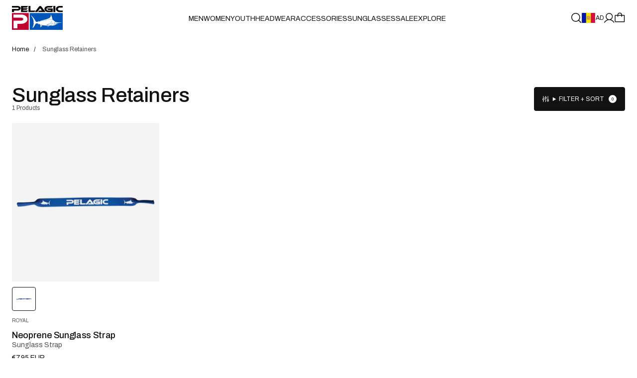

--- FILE ---
content_type: text/html; charset=utf-8
request_url: https://pelagicgear.com/en-ad/collections/fishing-sunglasses-retainers
body_size: 105612
content:
<!doctype html>
<html class="no-js __collection-template" style="--scrollbar-width: 0px;" data-scroll-direction="up" lang="en"
  data-template-name="collection"
  id="html"><head>
    <!---->
      <!-- OneTrust Cookies Consent Notice start for pelagicgear.com -->
      <script src="https://cdn.cookielaw.org/consent/28c2b0bc-fd23-4a18-b4a6-d9da04c6310b/otSDKStub.js"  type="text/javascript" charset="UTF-8" data-domain-script="28c2b0bc-fd23-4a18-b4a6-d9da04c6310b" ></script>
      <script type="text/javascript">
      function OptanonWrapper() { }
      </script>
      <!-- OneTrust Cookies Consent Notice end for pelagicgear.com -->
    <!----><link rel="preconnect" href="https://cdn.shopify.com" crossorigin>
    <link rel="preload" href="//pelagicgear.com/cdn/shop/t/541/assets/Archivo-Variable.woff2?v=89468337642350734871767197320" as="font" type="font/woff2" crossorigin><meta charset="utf-8">
    <meta http-equiv="X-UA-Compatible" content="IE=edge">
    <meta name="viewport" content="width=device-width, initial-scale=1.0, viewport-fit=cover">
    <meta name="format-detection" content="telephone=no" />
    <link rel="canonical" href="https://pelagicgear.com/en-ad/collections/fishing-sunglasses-retainers"><link rel="icon" type="image/png" href="//pelagicgear.com/cdn/shop/files/favicon.8f96f84a130c.png?crop=center&height=32&v=1613681233&width=32"><title>Sunglass Retainers | PELAGIC Fishing Gear</title><meta name="description" content="Don&#39;t lose your favorite pair of polarized fishing sunglasses overboard! Keep them secure to your head or around your neck with a pelagic sunglass strap or retainer."><script id="theme-js-head">document.documentElement.className = document.documentElement.className.replace('no-js', 'js');        document.addEventListener('touchstart', () => document.documentElement.classList.replace('no-touch', 'touch'));        document.addEventListener('DOMContentLoaded', () => {          document.documentElement.style.setProperty('--scrollbar-width', `${window.innerWidth - document.body.clientWidth}px`);          requestAnimationFrame(() => {            document.documentElement.scrollDirection = 'up';          });        });        window.hasDialogSupport = typeof document.createElement('dialog').showModal !== 'undefined';        document.documentElement.classList.add(`${hasDialogSupport ? 'has' : 'no'}--dialog-support`);        window.debounce = (fn, wait) => {          let t;          return (...args) => {            clearTimeout(t);            t = setTimeout(() => fn.apply(this, args), wait);          };        };/* constants */const ON_CHANGE_DEBOUNCE_TIMER = 300;const PUB_SUB_EVENTS = {  cartUpdate: 'cart-update',  quantityUpdate: 'quantity-update',  variantChange: 'variant-change',  cartError: 'cart-error',};window.freeShipping = '';window.theme = {  strings: {    addToCart: "Add to bag",    soldOut: "Sold out",    unavailable: "Unavailable",    shipping_method_message: "Translation missing: en.shopify.checkout.general.shipping_method_message",    shipping_method_message_url: "Translation missing: en.shopify.checkout.general.shipping_method_message_url",    shipping_method_message_url_label: "Translation missing: en.shopify.checkout.general.shipping_method_message_url_label"  },  moneyFormat: "€{{amount_with_comma_separator}}"};window.routes = {  cart_url: '/en-ad/cart',  cart_add_url: '/en-ad/cart/add',  cart_change_url: '/en-ad/cart/change',  cart_update_url: '/en-ad/cart/update',  root_url: '/en-ad/',  shop_url: 'https://pelagicgear.com',};window.cartStrings = {  error: `There was an error while updating your cart. Please try again.`,  quantityError: `You can only add {{ quantity }} of this item to your cart.`,};window.variantStrings = {  addToCart: `Add to bag`,  soldOut: `Sold out`,  unavailable: `Unavailable`,};        window.freeShipping = {      amount: '15000'    };  //# sourceMappingURL=[data-uri]* base64'd inline sourcemap */
    </script>

    <!-- start Omniconvert.com code -->
    <link rel="dns-prefetch" href="//app.omniconvert.com" />
    <script type="text/javascript">window._mktz=window._mktz||[];</script>
    <script src="//cdn.omniconvert.com/js/k814921.js"></script>
    <!-- end Omniconvert.com code -->

    <!-- start MS Clarity heatmap code -->
    <script type="text/javascript">
    (function(c,l,a,r,i,t,y){
        c[a]=c[a]||function(){(c[a].q=c[a].q||[]).push(arguments)};
        t=l.createElement(r);t.async=1;t.src="https://www.clarity.ms/tag/"+i;
        y=l.getElementsByTagName(r)[0];y.parentNode.insertBefore(t,y);
    })(window, document, "clarity", "script", "qfgpfd8o15");
    </script>
    <!-- end MS Clarity heatmap code -->
      <script>window.performance && window.performance.mark && window.performance.mark('shopify.content_for_header.start');</script><meta name="google-site-verification" content="GAvpR6BZ6iduFqqBJdZVvFjlJTHmqMd2aJkw7qMknLY">
<meta name="facebook-domain-verification" content="55e48emacz86g4njhcazl3n7vo581x">
<meta id="shopify-digital-wallet" name="shopify-digital-wallet" content="/23087939662/digital_wallets/dialog">
<meta name="shopify-checkout-api-token" content="0847bafdaee302b35e3acbe79f7c2afb">
<meta id="in-context-paypal-metadata" data-shop-id="23087939662" data-venmo-supported="true" data-environment="production" data-locale="en_US" data-paypal-v4="true" data-currency="EUR">
<link rel="alternate" type="application/atom+xml" title="Feed" href="/en-ad/collections/fishing-sunglasses-retainers.atom" />
<link rel="alternate" hreflang="x-default" href="https://pelagicgear.com/collections/fishing-sunglasses-retainers">
<link rel="alternate" hreflang="en-AW" href="https://pelagicgear.com/en-aw/collections/fishing-sunglasses-retainers">
<link rel="alternate" hreflang="en-AD" href="https://pelagicgear.com/en-ad/collections/fishing-sunglasses-retainers">
<link rel="alternate" hreflang="en-AE" href="https://pelagicgear.com/en-ae/collections/fishing-sunglasses-retainers">
<link rel="alternate" hreflang="en-AF" href="https://pelagicgear.com/en-af/collections/fishing-sunglasses-retainers">
<link rel="alternate" hreflang="en-AG" href="https://pelagicgear.com/en-ag/collections/fishing-sunglasses-retainers">
<link rel="alternate" hreflang="en-AI" href="https://pelagicgear.com/en-ai/collections/fishing-sunglasses-retainers">
<link rel="alternate" hreflang="en-AL" href="https://pelagicgear.com/en-al/collections/fishing-sunglasses-retainers">
<link rel="alternate" hreflang="en-AM" href="https://pelagicgear.com/en-am/collections/fishing-sunglasses-retainers">
<link rel="alternate" hreflang="en-AO" href="https://pelagicgear.com/en-ao/collections/fishing-sunglasses-retainers">
<link rel="alternate" hreflang="en-AR" href="https://pelagicgear.com/en-ar/collections/fishing-sunglasses-retainers">
<link rel="alternate" hreflang="en-AZ" href="https://pelagicgear.com/en-az/collections/fishing-sunglasses-retainers">
<link rel="alternate" hreflang="en-BA" href="https://pelagicgear.com/en-ba/collections/fishing-sunglasses-retainers">
<link rel="alternate" hreflang="en-BB" href="https://pelagicgear.com/en-bb/collections/fishing-sunglasses-retainers">
<link rel="alternate" hreflang="en-BD" href="https://pelagicgear.com/en-bd/collections/fishing-sunglasses-retainers">
<link rel="alternate" hreflang="en-BF" href="https://pelagicgear.com/en-bf/collections/fishing-sunglasses-retainers">
<link rel="alternate" hreflang="en-BH" href="https://pelagicgear.com/en-bh/collections/fishing-sunglasses-retainers">
<link rel="alternate" hreflang="en-BI" href="https://pelagicgear.com/en-bi/collections/fishing-sunglasses-retainers">
<link rel="alternate" hreflang="en-BJ" href="https://pelagicgear.com/en-bj/collections/fishing-sunglasses-retainers">
<link rel="alternate" hreflang="en-BL" href="https://pelagicgear.com/en-bl/collections/fishing-sunglasses-retainers">
<link rel="alternate" hreflang="en-BM" href="https://pelagicgear.com/en-bm/collections/fishing-sunglasses-retainers">
<link rel="alternate" hreflang="en-BN" href="https://pelagicgear.com/en-bn/collections/fishing-sunglasses-retainers">
<link rel="alternate" hreflang="en-BO" href="https://pelagicgear.com/en-bo/collections/fishing-sunglasses-retainers">
<link rel="alternate" hreflang="en-BR" href="https://pelagicgear.com/en-br/collections/fishing-sunglasses-retainers">
<link rel="alternate" hreflang="en-BS" href="https://pelagicgear.com/en-bs/collections/fishing-sunglasses-retainers">
<link rel="alternate" hreflang="en-BT" href="https://pelagicgear.com/en-bt/collections/fishing-sunglasses-retainers">
<link rel="alternate" hreflang="en-BW" href="https://pelagicgear.com/en-bw/collections/fishing-sunglasses-retainers">
<link rel="alternate" hreflang="en-BZ" href="https://pelagicgear.com/en-bz/collections/fishing-sunglasses-retainers">
<link rel="alternate" hreflang="en-CA" href="https://pelagicgear.com/en-ca/collections/fishing-sunglasses-retainers">
<link rel="alternate" hreflang="en-CD" href="https://pelagicgear.com/en-cd/collections/fishing-sunglasses-retainers">
<link rel="alternate" hreflang="en-CG" href="https://pelagicgear.com/en-cg/collections/fishing-sunglasses-retainers">
<link rel="alternate" hreflang="en-CH" href="https://pelagicgear.com/en-ch/collections/fishing-sunglasses-retainers">
<link rel="alternate" hreflang="en-CI" href="https://pelagicgear.com/en-ci/collections/fishing-sunglasses-retainers">
<link rel="alternate" hreflang="en-CK" href="https://pelagicgear.com/en-ck/collections/fishing-sunglasses-retainers">
<link rel="alternate" hreflang="en-CL" href="https://pelagicgear.com/en-cl/collections/fishing-sunglasses-retainers">
<link rel="alternate" hreflang="en-CM" href="https://pelagicgear.com/en-cm/collections/fishing-sunglasses-retainers">
<link rel="alternate" hreflang="en-CN" href="https://pelagicgear.com/en-cn/collections/fishing-sunglasses-retainers">
<link rel="alternate" hreflang="en-CO" href="https://pelagicgear.com/en-co/collections/fishing-sunglasses-retainers">
<link rel="alternate" hreflang="en-CR" href="https://pelagicgear.com/en-cr/collections/fishing-sunglasses-retainers">
<link rel="alternate" hreflang="en-CV" href="https://pelagicgear.com/en-cv/collections/fishing-sunglasses-retainers">
<link rel="alternate" hreflang="en-CW" href="https://pelagicgear.com/en-cw/collections/fishing-sunglasses-retainers">
<link rel="alternate" hreflang="en-DJ" href="https://pelagicgear.com/en-dj/collections/fishing-sunglasses-retainers">
<link rel="alternate" hreflang="en-DM" href="https://pelagicgear.com/en-dm/collections/fishing-sunglasses-retainers">
<link rel="alternate" hreflang="en-DO" href="https://pelagicgear.com/en-do/collections/fishing-sunglasses-retainers">
<link rel="alternate" hreflang="en-DZ" href="https://pelagicgear.com/en-dz/collections/fishing-sunglasses-retainers">
<link rel="alternate" hreflang="en-EC" href="https://pelagicgear.com/en-ec/collections/fishing-sunglasses-retainers">
<link rel="alternate" hreflang="en-EG" href="https://pelagicgear.com/en-eg/collections/fishing-sunglasses-retainers">
<link rel="alternate" hreflang="en-ET" href="https://pelagicgear.com/en-et/collections/fishing-sunglasses-retainers">
<link rel="alternate" hreflang="en-FJ" href="https://pelagicgear.com/en-fj/collections/fishing-sunglasses-retainers">
<link rel="alternate" hreflang="en-FK" href="https://pelagicgear.com/en-fk/collections/fishing-sunglasses-retainers">
<link rel="alternate" hreflang="en-FO" href="https://pelagicgear.com/en-fo/collections/fishing-sunglasses-retainers">
<link rel="alternate" hreflang="en-GA" href="https://pelagicgear.com/en-ga/collections/fishing-sunglasses-retainers">
<link rel="alternate" hreflang="en-GD" href="https://pelagicgear.com/en-gd/collections/fishing-sunglasses-retainers">
<link rel="alternate" hreflang="en-GE" href="https://pelagicgear.com/en-ge/collections/fishing-sunglasses-retainers">
<link rel="alternate" hreflang="en-GF" href="https://pelagicgear.com/en-gf/collections/fishing-sunglasses-retainers">
<link rel="alternate" hreflang="en-GH" href="https://pelagicgear.com/en-gh/collections/fishing-sunglasses-retainers">
<link rel="alternate" hreflang="en-GL" href="https://pelagicgear.com/en-gl/collections/fishing-sunglasses-retainers">
<link rel="alternate" hreflang="en-GM" href="https://pelagicgear.com/en-gm/collections/fishing-sunglasses-retainers">
<link rel="alternate" hreflang="en-GN" href="https://pelagicgear.com/en-gn/collections/fishing-sunglasses-retainers">
<link rel="alternate" hreflang="en-GP" href="https://pelagicgear.com/en-gp/collections/fishing-sunglasses-retainers">
<link rel="alternate" hreflang="en-GQ" href="https://pelagicgear.com/en-gq/collections/fishing-sunglasses-retainers">
<link rel="alternate" hreflang="en-GT" href="https://pelagicgear.com/en-gt/collections/fishing-sunglasses-retainers">
<link rel="alternate" hreflang="en-GW" href="https://pelagicgear.com/en-gw/collections/fishing-sunglasses-retainers">
<link rel="alternate" hreflang="en-GY" href="https://pelagicgear.com/en-gy/collections/fishing-sunglasses-retainers">
<link rel="alternate" hreflang="en-HK" href="https://pelagicgear.com/en-hk/collections/fishing-sunglasses-retainers">
<link rel="alternate" hreflang="en-HN" href="https://pelagicgear.com/en-hn/collections/fishing-sunglasses-retainers">
<link rel="alternate" hreflang="en-HT" href="https://pelagicgear.com/en-ht/collections/fishing-sunglasses-retainers">
<link rel="alternate" hreflang="en-ID" href="https://pelagicgear.com/en-id/collections/fishing-sunglasses-retainers">
<link rel="alternate" hreflang="en-IL" href="https://pelagicgear.com/en-il/collections/fishing-sunglasses-retainers">
<link rel="alternate" hreflang="en-IN" href="https://pelagicgear.com/en-in/collections/fishing-sunglasses-retainers">
<link rel="alternate" hreflang="en-IS" href="https://pelagicgear.com/en-is/collections/fishing-sunglasses-retainers">
<link rel="alternate" hreflang="en-JM" href="https://pelagicgear.com/en-jm/collections/fishing-sunglasses-retainers">
<link rel="alternate" hreflang="en-JO" href="https://pelagicgear.com/en-jo/collections/fishing-sunglasses-retainers">
<link rel="alternate" hreflang="en-JP" href="https://pelagicgear.com/en-jp/collections/fishing-sunglasses-retainers">
<link rel="alternate" hreflang="en-KE" href="https://pelagicgear.com/en-ke/collections/fishing-sunglasses-retainers">
<link rel="alternate" hreflang="en-KG" href="https://pelagicgear.com/en-kg/collections/fishing-sunglasses-retainers">
<link rel="alternate" hreflang="en-KH" href="https://pelagicgear.com/en-kh/collections/fishing-sunglasses-retainers">
<link rel="alternate" hreflang="en-KI" href="https://pelagicgear.com/en-ki/collections/fishing-sunglasses-retainers">
<link rel="alternate" hreflang="en-KM" href="https://pelagicgear.com/en-km/collections/fishing-sunglasses-retainers">
<link rel="alternate" hreflang="en-KN" href="https://pelagicgear.com/en-kn/collections/fishing-sunglasses-retainers">
<link rel="alternate" hreflang="en-KR" href="https://pelagicgear.com/en-kr/collections/fishing-sunglasses-retainers">
<link rel="alternate" hreflang="en-KW" href="https://pelagicgear.com/en-kw/collections/fishing-sunglasses-retainers">
<link rel="alternate" hreflang="en-KY" href="https://pelagicgear.com/en-ky/collections/fishing-sunglasses-retainers">
<link rel="alternate" hreflang="en-KZ" href="https://pelagicgear.com/en-kz/collections/fishing-sunglasses-retainers">
<link rel="alternate" hreflang="en-LA" href="https://pelagicgear.com/en-la/collections/fishing-sunglasses-retainers">
<link rel="alternate" hreflang="en-LB" href="https://pelagicgear.com/en-lb/collections/fishing-sunglasses-retainers">
<link rel="alternate" hreflang="en-LC" href="https://pelagicgear.com/en-lc/collections/fishing-sunglasses-retainers">
<link rel="alternate" hreflang="en-LI" href="https://pelagicgear.com/en-li/collections/fishing-sunglasses-retainers">
<link rel="alternate" hreflang="en-LK" href="https://pelagicgear.com/en-lk/collections/fishing-sunglasses-retainers">
<link rel="alternate" hreflang="en-LR" href="https://pelagicgear.com/en-lr/collections/fishing-sunglasses-retainers">
<link rel="alternate" hreflang="en-MA" href="https://pelagicgear.com/en-ma/collections/fishing-sunglasses-retainers">
<link rel="alternate" hreflang="en-MC" href="https://pelagicgear.com/en-mc/collections/fishing-sunglasses-retainers">
<link rel="alternate" hreflang="en-MD" href="https://pelagicgear.com/en-md/collections/fishing-sunglasses-retainers">
<link rel="alternate" hreflang="en-ME" href="https://pelagicgear.com/en-me/collections/fishing-sunglasses-retainers">
<link rel="alternate" hreflang="en-MF" href="https://pelagicgear.com/en-mf/collections/fishing-sunglasses-retainers">
<link rel="alternate" hreflang="en-MG" href="https://pelagicgear.com/en-mg/collections/fishing-sunglasses-retainers">
<link rel="alternate" hreflang="en-MK" href="https://pelagicgear.com/en-mk/collections/fishing-sunglasses-retainers">
<link rel="alternate" hreflang="en-ML" href="https://pelagicgear.com/en-ml/collections/fishing-sunglasses-retainers">
<link rel="alternate" hreflang="en-MM" href="https://pelagicgear.com/en-mm/collections/fishing-sunglasses-retainers">
<link rel="alternate" hreflang="en-MN" href="https://pelagicgear.com/en-mn/collections/fishing-sunglasses-retainers">
<link rel="alternate" hreflang="en-MO" href="https://pelagicgear.com/en-mo/collections/fishing-sunglasses-retainers">
<link rel="alternate" hreflang="en-MQ" href="https://pelagicgear.com/en-mq/collections/fishing-sunglasses-retainers">
<link rel="alternate" hreflang="en-MR" href="https://pelagicgear.com/en-mr/collections/fishing-sunglasses-retainers">
<link rel="alternate" hreflang="en-MS" href="https://pelagicgear.com/en-ms/collections/fishing-sunglasses-retainers">
<link rel="alternate" hreflang="en-MU" href="https://pelagicgear.com/en-mu/collections/fishing-sunglasses-retainers">
<link rel="alternate" hreflang="en-MV" href="https://pelagicgear.com/en-mv/collections/fishing-sunglasses-retainers">
<link rel="alternate" hreflang="en-MW" href="https://pelagicgear.com/en-mw/collections/fishing-sunglasses-retainers">
<link rel="alternate" hreflang="en-MX" href="https://pelagicgear.com/en-mx/collections/fishing-sunglasses-retainers">
<link rel="alternate" hreflang="en-MY" href="https://pelagicgear.com/en-my/collections/fishing-sunglasses-retainers">
<link rel="alternate" hreflang="en-MZ" href="https://pelagicgear.com/en-mz/collections/fishing-sunglasses-retainers">
<link rel="alternate" hreflang="en-NA" href="https://pelagicgear.com/en-na/collections/fishing-sunglasses-retainers">
<link rel="alternate" hreflang="en-NC" href="https://pelagicgear.com/en-nc/collections/fishing-sunglasses-retainers">
<link rel="alternate" hreflang="en-NE" href="https://pelagicgear.com/en-ne/collections/fishing-sunglasses-retainers">
<link rel="alternate" hreflang="en-NG" href="https://pelagicgear.com/en-ng/collections/fishing-sunglasses-retainers">
<link rel="alternate" hreflang="en-NI" href="https://pelagicgear.com/en-ni/collections/fishing-sunglasses-retainers">
<link rel="alternate" hreflang="en-NO" href="https://pelagicgear.com/en-no/collections/fishing-sunglasses-retainers">
<link rel="alternate" hreflang="en-NP" href="https://pelagicgear.com/en-np/collections/fishing-sunglasses-retainers">
<link rel="alternate" hreflang="en-NR" href="https://pelagicgear.com/en-nr/collections/fishing-sunglasses-retainers">
<link rel="alternate" hreflang="en-NU" href="https://pelagicgear.com/en-nu/collections/fishing-sunglasses-retainers">
<link rel="alternate" hreflang="en-OM" href="https://pelagicgear.com/en-om/collections/fishing-sunglasses-retainers">
<link rel="alternate" hreflang="en-PA" href="https://pelagicgear.com/en-pa/collections/fishing-sunglasses-retainers">
<link rel="alternate" hreflang="en-PE" href="https://pelagicgear.com/en-pe/collections/fishing-sunglasses-retainers">
<link rel="alternate" hreflang="en-PF" href="https://pelagicgear.com/en-pf/collections/fishing-sunglasses-retainers">
<link rel="alternate" hreflang="en-PG" href="https://pelagicgear.com/en-pg/collections/fishing-sunglasses-retainers">
<link rel="alternate" hreflang="en-PH" href="https://pelagicgear.com/en-ph/collections/fishing-sunglasses-retainers">
<link rel="alternate" hreflang="en-PK" href="https://pelagicgear.com/en-pk/collections/fishing-sunglasses-retainers">
<link rel="alternate" hreflang="en-PY" href="https://pelagicgear.com/en-py/collections/fishing-sunglasses-retainers">
<link rel="alternate" hreflang="en-QA" href="https://pelagicgear.com/en-qa/collections/fishing-sunglasses-retainers">
<link rel="alternate" hreflang="en-RE" href="https://pelagicgear.com/en-re/collections/fishing-sunglasses-retainers">
<link rel="alternate" hreflang="en-RS" href="https://pelagicgear.com/en-rs/collections/fishing-sunglasses-retainers">
<link rel="alternate" hreflang="en-RW" href="https://pelagicgear.com/en-rw/collections/fishing-sunglasses-retainers">
<link rel="alternate" hreflang="en-SA" href="https://pelagicgear.com/en-sa/collections/fishing-sunglasses-retainers">
<link rel="alternate" hreflang="en-SB" href="https://pelagicgear.com/en-sb/collections/fishing-sunglasses-retainers">
<link rel="alternate" hreflang="en-SC" href="https://pelagicgear.com/en-sc/collections/fishing-sunglasses-retainers">
<link rel="alternate" hreflang="en-SG" href="https://pelagicgear.com/en-sg/collections/fishing-sunglasses-retainers">
<link rel="alternate" hreflang="en-SH" href="https://pelagicgear.com/en-sh/collections/fishing-sunglasses-retainers">
<link rel="alternate" hreflang="en-SL" href="https://pelagicgear.com/en-sl/collections/fishing-sunglasses-retainers">
<link rel="alternate" hreflang="en-SM" href="https://pelagicgear.com/en-sm/collections/fishing-sunglasses-retainers">
<link rel="alternate" hreflang="en-SN" href="https://pelagicgear.com/en-sn/collections/fishing-sunglasses-retainers">
<link rel="alternate" hreflang="en-SO" href="https://pelagicgear.com/en-so/collections/fishing-sunglasses-retainers">
<link rel="alternate" hreflang="en-SR" href="https://pelagicgear.com/en-sr/collections/fishing-sunglasses-retainers">
<link rel="alternate" hreflang="en-ST" href="https://pelagicgear.com/en-st/collections/fishing-sunglasses-retainers">
<link rel="alternate" hreflang="en-SV" href="https://pelagicgear.com/en-sv/collections/fishing-sunglasses-retainers">
<link rel="alternate" hreflang="en-SX" href="https://pelagicgear.com/en-sx/collections/fishing-sunglasses-retainers">
<link rel="alternate" hreflang="en-SZ" href="https://pelagicgear.com/en-sz/collections/fishing-sunglasses-retainers">
<link rel="alternate" hreflang="en-TC" href="https://pelagicgear.com/en-tc/collections/fishing-sunglasses-retainers">
<link rel="alternate" hreflang="en-TD" href="https://pelagicgear.com/en-td/collections/fishing-sunglasses-retainers">
<link rel="alternate" hreflang="en-TG" href="https://pelagicgear.com/en-tg/collections/fishing-sunglasses-retainers">
<link rel="alternate" hreflang="en-TH" href="https://pelagicgear.com/en-th/collections/fishing-sunglasses-retainers">
<link rel="alternate" hreflang="en-TL" href="https://pelagicgear.com/en-tl/collections/fishing-sunglasses-retainers">
<link rel="alternate" hreflang="en-TN" href="https://pelagicgear.com/en-tn/collections/fishing-sunglasses-retainers">
<link rel="alternate" hreflang="en-TO" href="https://pelagicgear.com/en-to/collections/fishing-sunglasses-retainers">
<link rel="alternate" hreflang="en-TT" href="https://pelagicgear.com/en-tt/collections/fishing-sunglasses-retainers">
<link rel="alternate" hreflang="en-TV" href="https://pelagicgear.com/en-tv/collections/fishing-sunglasses-retainers">
<link rel="alternate" hreflang="en-TW" href="https://pelagicgear.com/en-tw/collections/fishing-sunglasses-retainers">
<link rel="alternate" hreflang="en-TZ" href="https://pelagicgear.com/en-tz/collections/fishing-sunglasses-retainers">
<link rel="alternate" hreflang="en-UG" href="https://pelagicgear.com/en-ug/collections/fishing-sunglasses-retainers">
<link rel="alternate" hreflang="en-UY" href="https://pelagicgear.com/en-uy/collections/fishing-sunglasses-retainers">
<link rel="alternate" hreflang="en-UZ" href="https://pelagicgear.com/en-uz/collections/fishing-sunglasses-retainers">
<link rel="alternate" hreflang="en-VA" href="https://pelagicgear.com/en-va/collections/fishing-sunglasses-retainers">
<link rel="alternate" hreflang="en-VC" href="https://pelagicgear.com/en-vc/collections/fishing-sunglasses-retainers">
<link rel="alternate" hreflang="en-VE" href="https://pelagicgear.com/en-ve/collections/fishing-sunglasses-retainers">
<link rel="alternate" hreflang="en-VG" href="https://pelagicgear.com/en-vg/collections/fishing-sunglasses-retainers">
<link rel="alternate" hreflang="en-VN" href="https://pelagicgear.com/en-vn/collections/fishing-sunglasses-retainers">
<link rel="alternate" hreflang="en-VU" href="https://pelagicgear.com/en-vu/collections/fishing-sunglasses-retainers">
<link rel="alternate" hreflang="en-YT" href="https://pelagicgear.com/en-yt/collections/fishing-sunglasses-retainers">
<link rel="alternate" hreflang="en-ZA" href="https://pelagicgear.com/en-za/collections/fishing-sunglasses-retainers">
<link rel="alternate" hreflang="en-ZM" href="https://pelagicgear.com/en-zm/collections/fishing-sunglasses-retainers">
<link rel="alternate" hreflang="en-ZW" href="https://pelagicgear.com/en-zw/collections/fishing-sunglasses-retainers">
<link rel="alternate" hreflang="en-US" href="https://pelagicgear.com/collections/fishing-sunglasses-retainers">
<link rel="alternate" type="application/json+oembed" href="https://pelagicgear.com/en-ad/collections/fishing-sunglasses-retainers.oembed">
<script async="async" src="/checkouts/internal/preloads.js?locale=en-AD"></script>
<link rel="preconnect" href="https://shop.app" crossorigin="anonymous">
<script async="async" src="https://shop.app/checkouts/internal/preloads.js?locale=en-AD&shop_id=23087939662" crossorigin="anonymous"></script>
<script id="apple-pay-shop-capabilities" type="application/json">{"shopId":23087939662,"countryCode":"US","currencyCode":"EUR","merchantCapabilities":["supports3DS"],"merchantId":"gid:\/\/shopify\/Shop\/23087939662","merchantName":"PELAGIC","requiredBillingContactFields":["postalAddress","email","phone"],"requiredShippingContactFields":["postalAddress","email","phone"],"shippingType":"shipping","supportedNetworks":["visa","masterCard","amex","discover","elo","jcb"],"total":{"type":"pending","label":"PELAGIC","amount":"1.00"},"shopifyPaymentsEnabled":true,"supportsSubscriptions":true}</script>
<script id="shopify-features" type="application/json">{"accessToken":"0847bafdaee302b35e3acbe79f7c2afb","betas":["rich-media-storefront-analytics"],"domain":"pelagicgear.com","predictiveSearch":true,"shopId":23087939662,"locale":"en"}</script>
<script>var Shopify = Shopify || {};
Shopify.shop = "pelagic-gear.myshopify.com";
Shopify.locale = "en";
Shopify.currency = {"active":"EUR","rate":"0.88269"};
Shopify.country = "AD";
Shopify.theme = {"name":"Production - 2026 January","id":183451058360,"schema_name":"Pelagic","schema_version":"2025-03-27-1","theme_store_id":null,"role":"main"};
Shopify.theme.handle = "null";
Shopify.theme.style = {"id":null,"handle":null};
Shopify.cdnHost = "pelagicgear.com/cdn";
Shopify.routes = Shopify.routes || {};
Shopify.routes.root = "/en-ad/";</script>
<script type="module">!function(o){(o.Shopify=o.Shopify||{}).modules=!0}(window);</script>
<script>!function(o){function n(){var o=[];function n(){o.push(Array.prototype.slice.apply(arguments))}return n.q=o,n}var t=o.Shopify=o.Shopify||{};t.loadFeatures=n(),t.autoloadFeatures=n()}(window);</script>
<script>
  window.ShopifyPay = window.ShopifyPay || {};
  window.ShopifyPay.apiHost = "shop.app\/pay";
  window.ShopifyPay.redirectState = null;
</script>
<script id="shop-js-analytics" type="application/json">{"pageType":"collection"}</script>
<script defer="defer" async type="module" src="//pelagicgear.com/cdn/shopifycloud/shop-js/modules/v2/client.init-shop-cart-sync_C5BV16lS.en.esm.js"></script>
<script defer="defer" async type="module" src="//pelagicgear.com/cdn/shopifycloud/shop-js/modules/v2/chunk.common_CygWptCX.esm.js"></script>
<script type="module">
  await import("//pelagicgear.com/cdn/shopifycloud/shop-js/modules/v2/client.init-shop-cart-sync_C5BV16lS.en.esm.js");
await import("//pelagicgear.com/cdn/shopifycloud/shop-js/modules/v2/chunk.common_CygWptCX.esm.js");

  window.Shopify.SignInWithShop?.initShopCartSync?.({"fedCMEnabled":true,"windoidEnabled":true});

</script>
<script>
  window.Shopify = window.Shopify || {};
  if (!window.Shopify.featureAssets) window.Shopify.featureAssets = {};
  window.Shopify.featureAssets['shop-js'] = {"shop-cart-sync":["modules/v2/client.shop-cart-sync_ZFArdW7E.en.esm.js","modules/v2/chunk.common_CygWptCX.esm.js"],"init-fed-cm":["modules/v2/client.init-fed-cm_CmiC4vf6.en.esm.js","modules/v2/chunk.common_CygWptCX.esm.js"],"shop-button":["modules/v2/client.shop-button_tlx5R9nI.en.esm.js","modules/v2/chunk.common_CygWptCX.esm.js"],"shop-cash-offers":["modules/v2/client.shop-cash-offers_DOA2yAJr.en.esm.js","modules/v2/chunk.common_CygWptCX.esm.js","modules/v2/chunk.modal_D71HUcav.esm.js"],"init-windoid":["modules/v2/client.init-windoid_sURxWdc1.en.esm.js","modules/v2/chunk.common_CygWptCX.esm.js"],"shop-toast-manager":["modules/v2/client.shop-toast-manager_ClPi3nE9.en.esm.js","modules/v2/chunk.common_CygWptCX.esm.js"],"init-shop-email-lookup-coordinator":["modules/v2/client.init-shop-email-lookup-coordinator_B8hsDcYM.en.esm.js","modules/v2/chunk.common_CygWptCX.esm.js"],"init-shop-cart-sync":["modules/v2/client.init-shop-cart-sync_C5BV16lS.en.esm.js","modules/v2/chunk.common_CygWptCX.esm.js"],"avatar":["modules/v2/client.avatar_BTnouDA3.en.esm.js"],"pay-button":["modules/v2/client.pay-button_FdsNuTd3.en.esm.js","modules/v2/chunk.common_CygWptCX.esm.js"],"init-customer-accounts":["modules/v2/client.init-customer-accounts_DxDtT_ad.en.esm.js","modules/v2/client.shop-login-button_C5VAVYt1.en.esm.js","modules/v2/chunk.common_CygWptCX.esm.js","modules/v2/chunk.modal_D71HUcav.esm.js"],"init-shop-for-new-customer-accounts":["modules/v2/client.init-shop-for-new-customer-accounts_ChsxoAhi.en.esm.js","modules/v2/client.shop-login-button_C5VAVYt1.en.esm.js","modules/v2/chunk.common_CygWptCX.esm.js","modules/v2/chunk.modal_D71HUcav.esm.js"],"shop-login-button":["modules/v2/client.shop-login-button_C5VAVYt1.en.esm.js","modules/v2/chunk.common_CygWptCX.esm.js","modules/v2/chunk.modal_D71HUcav.esm.js"],"init-customer-accounts-sign-up":["modules/v2/client.init-customer-accounts-sign-up_CPSyQ0Tj.en.esm.js","modules/v2/client.shop-login-button_C5VAVYt1.en.esm.js","modules/v2/chunk.common_CygWptCX.esm.js","modules/v2/chunk.modal_D71HUcav.esm.js"],"shop-follow-button":["modules/v2/client.shop-follow-button_Cva4Ekp9.en.esm.js","modules/v2/chunk.common_CygWptCX.esm.js","modules/v2/chunk.modal_D71HUcav.esm.js"],"checkout-modal":["modules/v2/client.checkout-modal_BPM8l0SH.en.esm.js","modules/v2/chunk.common_CygWptCX.esm.js","modules/v2/chunk.modal_D71HUcav.esm.js"],"lead-capture":["modules/v2/client.lead-capture_Bi8yE_yS.en.esm.js","modules/v2/chunk.common_CygWptCX.esm.js","modules/v2/chunk.modal_D71HUcav.esm.js"],"shop-login":["modules/v2/client.shop-login_D6lNrXab.en.esm.js","modules/v2/chunk.common_CygWptCX.esm.js","modules/v2/chunk.modal_D71HUcav.esm.js"],"payment-terms":["modules/v2/client.payment-terms_CZxnsJam.en.esm.js","modules/v2/chunk.common_CygWptCX.esm.js","modules/v2/chunk.modal_D71HUcav.esm.js"]};
</script>
<script>(function() {
  var isLoaded = false;
  function asyncLoad() {
    if (isLoaded) return;
    isLoaded = true;
    var urls = ["https:\/\/cdn.verifypass.com\/seller\/launcher.js?shop=pelagic-gear.myshopify.com","https:\/\/tag.rmp.rakuten.com\/119528.ct.js?shop=pelagic-gear.myshopify.com","https:\/\/d18eg7dreypte5.cloudfront.net\/browse-abandonment\/v2\/browse_abandonment.js?shop=pelagic-gear.myshopify.com","https:\/\/crossborder-integration.global-e.com\/resources\/js\/app?shop=pelagic-gear.myshopify.com","\/\/cdn.shopify.com\/proxy\/b40ddfbcac2f8a14e51b5b57ed8a6b6d927a1b4bb61c8fa0a0a1e41b184400f5\/web.global-e.com\/merchant\/storefrontattributes?merchantid=10001378\u0026shop=pelagic-gear.myshopify.com\u0026sp-cache-control=cHVibGljLCBtYXgtYWdlPTkwMA","https:\/\/connect.nosto.com\/include\/script\/shopify-23087939662.js?shop=pelagic-gear.myshopify.com","https:\/\/shopify-extension.getredo.com\/main.js?widget_id=z9297vlxlqej4yw\u0026shop=pelagic-gear.myshopify.com"];
    for (var i = 0; i < urls.length; i++) {
      var s = document.createElement('script');
      s.type = 'text/javascript';
      s.async = true;
      s.src = urls[i];
      var x = document.getElementsByTagName('script')[0];
      x.parentNode.insertBefore(s, x);
    }
  };
  if(window.attachEvent) {
    window.attachEvent('onload', asyncLoad);
  } else {
    window.addEventListener('load', asyncLoad, false);
  }
})();</script>
<script id="__st">var __st={"a":23087939662,"offset":-28800,"reqid":"90666f4b-5f4a-4f3c-a879-7e642e4682f6-1768755928","pageurl":"pelagicgear.com\/en-ad\/collections\/fishing-sunglasses-retainers","u":"2c0664228ffe","p":"collection","rtyp":"collection","rid":138753015886};</script>
<script>window.ShopifyPaypalV4VisibilityTracking = true;</script>
<script id="captcha-bootstrap">!function(){'use strict';const t='contact',e='account',n='new_comment',o=[[t,t],['blogs',n],['comments',n],[t,'customer']],c=[[e,'customer_login'],[e,'guest_login'],[e,'recover_customer_password'],[e,'create_customer']],r=t=>t.map((([t,e])=>`form[action*='/${t}']:not([data-nocaptcha='true']) input[name='form_type'][value='${e}']`)).join(','),a=t=>()=>t?[...document.querySelectorAll(t)].map((t=>t.form)):[];function s(){const t=[...o],e=r(t);return a(e)}const i='password',u='form_key',d=['recaptcha-v3-token','g-recaptcha-response','h-captcha-response',i],f=()=>{try{return window.sessionStorage}catch{return}},m='__shopify_v',_=t=>t.elements[u];function p(t,e,n=!1){try{const o=window.sessionStorage,c=JSON.parse(o.getItem(e)),{data:r}=function(t){const{data:e,action:n}=t;return t[m]||n?{data:e,action:n}:{data:t,action:n}}(c);for(const[e,n]of Object.entries(r))t.elements[e]&&(t.elements[e].value=n);n&&o.removeItem(e)}catch(o){console.error('form repopulation failed',{error:o})}}const l='form_type',E='cptcha';function T(t){t.dataset[E]=!0}const w=window,h=w.document,L='Shopify',v='ce_forms',y='captcha';let A=!1;((t,e)=>{const n=(g='f06e6c50-85a8-45c8-87d0-21a2b65856fe',I='https://cdn.shopify.com/shopifycloud/storefront-forms-hcaptcha/ce_storefront_forms_captcha_hcaptcha.v1.5.2.iife.js',D={infoText:'Protected by hCaptcha',privacyText:'Privacy',termsText:'Terms'},(t,e,n)=>{const o=w[L][v],c=o.bindForm;if(c)return c(t,g,e,D).then(n);var r;o.q.push([[t,g,e,D],n]),r=I,A||(h.body.append(Object.assign(h.createElement('script'),{id:'captcha-provider',async:!0,src:r})),A=!0)});var g,I,D;w[L]=w[L]||{},w[L][v]=w[L][v]||{},w[L][v].q=[],w[L][y]=w[L][y]||{},w[L][y].protect=function(t,e){n(t,void 0,e),T(t)},Object.freeze(w[L][y]),function(t,e,n,w,h,L){const[v,y,A,g]=function(t,e,n){const i=e?o:[],u=t?c:[],d=[...i,...u],f=r(d),m=r(i),_=r(d.filter((([t,e])=>n.includes(e))));return[a(f),a(m),a(_),s()]}(w,h,L),I=t=>{const e=t.target;return e instanceof HTMLFormElement?e:e&&e.form},D=t=>v().includes(t);t.addEventListener('submit',(t=>{const e=I(t);if(!e)return;const n=D(e)&&!e.dataset.hcaptchaBound&&!e.dataset.recaptchaBound,o=_(e),c=g().includes(e)&&(!o||!o.value);(n||c)&&t.preventDefault(),c&&!n&&(function(t){try{if(!f())return;!function(t){const e=f();if(!e)return;const n=_(t);if(!n)return;const o=n.value;o&&e.removeItem(o)}(t);const e=Array.from(Array(32),(()=>Math.random().toString(36)[2])).join('');!function(t,e){_(t)||t.append(Object.assign(document.createElement('input'),{type:'hidden',name:u})),t.elements[u].value=e}(t,e),function(t,e){const n=f();if(!n)return;const o=[...t.querySelectorAll(`input[type='${i}']`)].map((({name:t})=>t)),c=[...d,...o],r={};for(const[a,s]of new FormData(t).entries())c.includes(a)||(r[a]=s);n.setItem(e,JSON.stringify({[m]:1,action:t.action,data:r}))}(t,e)}catch(e){console.error('failed to persist form',e)}}(e),e.submit())}));const S=(t,e)=>{t&&!t.dataset[E]&&(n(t,e.some((e=>e===t))),T(t))};for(const o of['focusin','change'])t.addEventListener(o,(t=>{const e=I(t);D(e)&&S(e,y())}));const B=e.get('form_key'),M=e.get(l),P=B&&M;t.addEventListener('DOMContentLoaded',(()=>{const t=y();if(P)for(const e of t)e.elements[l].value===M&&p(e,B);[...new Set([...A(),...v().filter((t=>'true'===t.dataset.shopifyCaptcha))])].forEach((e=>S(e,t)))}))}(h,new URLSearchParams(w.location.search),n,t,e,['guest_login'])})(!0,!0)}();</script>
<script integrity="sha256-4kQ18oKyAcykRKYeNunJcIwy7WH5gtpwJnB7kiuLZ1E=" data-source-attribution="shopify.loadfeatures" defer="defer" src="//pelagicgear.com/cdn/shopifycloud/storefront/assets/storefront/load_feature-a0a9edcb.js" crossorigin="anonymous"></script>
<script crossorigin="anonymous" defer="defer" src="//pelagicgear.com/cdn/shopifycloud/storefront/assets/shopify_pay/storefront-65b4c6d7.js?v=20250812"></script>
<script data-source-attribution="shopify.dynamic_checkout.dynamic.init">var Shopify=Shopify||{};Shopify.PaymentButton=Shopify.PaymentButton||{isStorefrontPortableWallets:!0,init:function(){window.Shopify.PaymentButton.init=function(){};var t=document.createElement("script");t.src="https://pelagicgear.com/cdn/shopifycloud/portable-wallets/latest/portable-wallets.en.js",t.type="module",document.head.appendChild(t)}};
</script>
<script data-source-attribution="shopify.dynamic_checkout.buyer_consent">
  function portableWalletsHideBuyerConsent(e){var t=document.getElementById("shopify-buyer-consent"),n=document.getElementById("shopify-subscription-policy-button");t&&n&&(t.classList.add("hidden"),t.setAttribute("aria-hidden","true"),n.removeEventListener("click",e))}function portableWalletsShowBuyerConsent(e){var t=document.getElementById("shopify-buyer-consent"),n=document.getElementById("shopify-subscription-policy-button");t&&n&&(t.classList.remove("hidden"),t.removeAttribute("aria-hidden"),n.addEventListener("click",e))}window.Shopify?.PaymentButton&&(window.Shopify.PaymentButton.hideBuyerConsent=portableWalletsHideBuyerConsent,window.Shopify.PaymentButton.showBuyerConsent=portableWalletsShowBuyerConsent);
</script>
<script data-source-attribution="shopify.dynamic_checkout.cart.bootstrap">document.addEventListener("DOMContentLoaded",(function(){function t(){return document.querySelector("shopify-accelerated-checkout-cart, shopify-accelerated-checkout")}if(t())Shopify.PaymentButton.init();else{new MutationObserver((function(e,n){t()&&(Shopify.PaymentButton.init(),n.disconnect())})).observe(document.body,{childList:!0,subtree:!0})}}));
</script>
<link id="shopify-accelerated-checkout-styles" rel="stylesheet" media="screen" href="https://pelagicgear.com/cdn/shopifycloud/portable-wallets/latest/accelerated-checkout-backwards-compat.css" crossorigin="anonymous">
<style id="shopify-accelerated-checkout-cart">
        #shopify-buyer-consent {
  margin-top: 1em;
  display: inline-block;
  width: 100%;
}

#shopify-buyer-consent.hidden {
  display: none;
}

#shopify-subscription-policy-button {
  background: none;
  border: none;
  padding: 0;
  text-decoration: underline;
  font-size: inherit;
  cursor: pointer;
}

#shopify-subscription-policy-button::before {
  box-shadow: none;
}

      </style>

<script>window.performance && window.performance.mark && window.performance.mark('shopify.content_for_header.end');</script>


    
<script>
        window.nostoAsset = 'https://connect.nosto.com/script/shopify/nosto.js?merchant=shopify-23087939662&amp;shop=pelagicgear.com';
        
          window.hasMinicartNostoRec = true;
          
        
      </script>
      <script type="text/javascript" async src="https://connect.nosto.com/script/shopify/nosto.js?merchant=shopify-23087939662&amp;shop=pelagicgear.com"></script><style id="theme-css">@font-face {  font-family: "ArchivoV";  src: url(//pelagicgear.com/cdn/shop/t/541/assets/Archivo-Variable.woff2?v=89468337642350734871767197320) format('woff2');  font-display: swap;}* {  box-sizing: inherit;  margin: 0;  padding: 0;}body {  color: var(--dark);  font-family: "ArchivoV", sans-serif;  -webkit-font-smoothing: antialiased;  -moz-osx-font-smoothing: grayscale;  font-size: var(--body-font-size, 87.5%);  font-size: var(--body-font-size, clamp(75%, 3vw, 87.5%));  font-variation-settings: "wght" 400;}button {  background: none;  border: none;  color: var(--button-color, inherit);  cursor: var(--button-cursor, pointer);  font-family: var(--button-font-family, var(--font-body));}html {  box-sizing: border-box;  /* scroll-behavior: var(--prefers-reduced-motion-auto, smooth); */}b,h1,h2,h3,h4,h5,h6,strong {  font-weight: 600;  font-variation-settings: "wght" 600;}dialog {  border-radius: 4px;}img {  display: block;  height: auto;  max-width: 100%;}textarea {  font-family: inherit;  resize: vertical;}::backdrop {  background-color: var(--backdrop-background-color);}::placeholder {  color: inherit;}.no--dialog-support dialog {  display: none;}:root {  --backdrop-background-color: rgba(0, 0, 0, 0.6);  --font-body: 'ArchivoV';  --gap-v-x-small: var(--wrap-h);  --gap-v-small: 40px;  /* --gap-v-small: 72px; */  --gap-v-medium: 56px;  /* --gap-v-medium: 72px; */  /* --gap-v-large: 80px; */  --gap-v-large: 72px;  --header-height: 56px;  --wrap-h: 16px;    --black: #121212;  --blue: #2254B2;  --gray-dark: #515151;  --gray-200: #CCC;  --gray-100: #E5E5E5;  --gray-50: #F2F2F2;  --red: #B12535;    --body: var(--gray-dark);  --color-body: var(--gray-dark);  --color-dim: var(--dim);  --dark: var(--black);  --dim: var(--gray-dark);  --gray: var(--gray-200);  --gray-border: #D9D9D9;  --light: #fff;  --easing: ease-in-out;    --icon-arrow-left-black: url([data-uri]);  --icon-arrow-right-black: url([data-uri]);  --icon-arrow-right-hollow: url([data-uri]);  --icon-search: url([data-uri]);  --icon-filter: url([data-uri]);--icon-chevron-down: url("[data-uri]");--icon-checkmark: url("[data-uri]");--icon-close-small: url("[data-uri]");    --country-selector-flag-US: url([data-uri]);}@media (min-width: 1024px) {  :root {    --gap-v-small: 64px;    --gap-v-medium: 100px;    --gap-v-large: 150px;    --gap-v-large: clamp(60px, 8.68vw, 150px);    --header-height: 72px;    --wrap-h: 24px;    --wrap-h-large: clamp(var(--wrap-h), calc(63/1728*100vw), 262px);    --wrap-h-large: clamp(var(--wrap-h), calc(63/1728*100vw), 262px);    --wrap-h-xl: clamp(var(--wrap-h), calc(133/1728*100vw), 524px);  }}@media (min-width: 1728px) {  :root {    --gap-v-small: clamp(64px, 3.7vw, 84px);    --gap-v-medium: clamp(100px, 5.79vw, 140px);    --gap-v-large: clamp(60px, 8.68vw, 200px);    --header-height: clamp(72px, 4.16vw, 88px);    --wrap-h: 24px;    --wrap-h: clamp(24px, 1.3888vw, 31.2px);    --wrap-h-large: clamp(var(--wrap-h), calc(63/1728*100vw), 340px);    --wrap-h-xl: clamp(var(--wrap-h), calc(133/1728*100vw), 681px);  }}.align-self {  align-self: var(--align-self, var(--align-self-mobile, flex-start));}.aspect-ratio {  --ratio-height: var(--aspect-ratio-height, var(--aspect-ratio-height-mobile));  --ratio-width: var(--aspect-ratio-width, var(--aspect-ratio-width-mobile));  --aspect-ratio: calc(var(--ratio-height, 1) / var(--ratio-width, 1) * 100%);  position: var(--aspect-ratio-position, relative);}.aspect-ratio:before {  content: "";  display: block;  padding-top: var(--aspect-ratio);}.background-color {  background-color: var(--background-color, var(--background-color-mobile, transparent));}.background-hover:hover {  background-color: var(--background-hover);}.background-image {  background-image: var(--background-image, var(--background-image-mobile, none));}.box-shadow {  box-shadow: var(--box-shadow, var(--box-shadow-mobile, none));}.block {  display: block;}.border {  border-color: var(--border-color, var(--border-color-mobile, inherit));  border-style: var(--border-style, var(--border-style-mobile, solid));  border-width: var(--border-width, var(--border-width-mobile, 1px));}.border-radius {  border-radius: var(--border-radius, var(--border-radius-mobile,    var(--border-radius-top-left, var(--border-radius-top-left-mobile, var(--border-radius-amount, 4px)))    var(--border-radius-top-right, var(--border-radius-top-right-mobile, var(--border-radius-amount, 4px)))    var(--border-radius-bottom-right, var(--border-radius-bottom-right-mobile, var(--border-radius-amount, 4px)))    var(--border-radius-bottom-left, var(--border-radius-bottom-left-mobile, var(--border-radius-amount, 4px)))  ));}.color {  color: var(--color, var(--color-mobile, inherit));}.color-inherit {  color: inherit;}.cursor {  cursor: var(--cursor, var(--cursor-mobile, pointer));}.display {  display: var(--display, var(--display-mobile, block));}.flex {  align-items: var(--flex-align-items, var(--flex-align-items-mobile, flex-start));  display: var(--flex-display, var(--flex-display-mobile, flex));  flex-direction: var(--flex-direction, var(--flex-direction-mobile, flex-start));  flex-wrap: var(--flex-wrap, var(--flex-wrap-mobile, nowrap));  justify-content: var(--flex-justify-content, var(--flex-justify-content-mobile, flex-start));}.flex-basis {  flex-basis: var(--flex-basis, var(--flex-basis-mobile, 100%));}.flex-grow {  flex-grow: var(--flex-grow, var(--flex-grow-mobile, 1));}.flex-shrink {  flex-shrink: var(--flex-shrink, var(--flex-shrink-mobile, 0));  max-width: var(--max-width, var(--max-width-mobile, 100%));}.font-size {  font-size: var(--font-size, var(--font-size-mobile, 1em));}.font-weight {  font-weight: var(--font-weight, var(--font-weight-mobile, 400));  font-variation-settings: "wght" var(--font-weight, var(--font-weight-mobile, 400));}.full-width {  width: 100%;}.gap {  gap: var(--gap, var(--gap-mobile, 0px));}.column-gap {  column-gap: var(--column-gap, var(--column-gap-mobile, 0px));}.row-gap {  row-gap: var(--row-gap, var(--row-gap-mobile, 0px));}.grid {  align-items: var(--grid-align-items, var(--grid-align-items-mobile, grid));  display: var(--grid-display, var(--grid-display-mobile, grid));  grid-column-gap: var(--grid-column-gap, var(--grid-column-gap-mobile, 0));  grid-row-gap: var(--grid-row-gap, var(--grid-row-gap-mobile, 0));  grid-template-columns: var(--grid-template-columns, repeat(var(--grid-columns, var(--grid-columns-mobile, 1)), minmax(0, 1fr)));  /* grid-template-columns: var(--grid-template-columns-mobile, repeat(var(--grid-columns, var(--grid-columns-mobile, 1)), minmax(0, 1fr))); */}.grid-column {  grid-column: var(--grid-column, var(--grid-column-mobile, span var(--grid-columns, var(--grid-columns-mobile, 1))));}.grid-row {  grid-row: var(--grid-row, var(--grid-row-mobile, span 1));}.height {  height: var(--height, var(--height-mobile, auto));}:empty + .hide-after-empty-el {  display: none;}.letter-spacing {  letter-spacing: var(--letter-spacing, var(--letter-spacing-mobile, 0));}.line-height {  line-height: var(--line-height, var(--line-height-mobile, normal));}.margin {  margin: var(--margin, var(--margin-mobile, 0));}.max-width {  max-width: var(--max-width, var(--max-width-mobile, 100%));}.max-height {  max-height: var(--max-height, var(--max-height-mobile, none));}.min-height {  min-height: var(--min-height, var(--min-height-mobile, auto));}.min-width {  min-width: var(--min-width, var(--min-width-mobile, auto));}.mix-blend-mode--multiply {  mix-blend-mode: multiply;}.list-unstyled {  list-style: none;}.no-u {  text-decoration: none;}.object-fit {  height: var(--object-fit-height, 100%);  left: var(--object-fit-left, 0);  mix-blend-mode: var(--object-fit-mix-blend-mode, normal);  object-fit: var(--object-fit, cover);  object-position: var(--object-position, center);  position: var(--object-fit-position, absolute);  top: var(--object-fit-top, 0);  width: var(--object-fit-width, 100%);}.opacity {  opacity: var(--opacity, var(--opacity-mobile, hidden));}.order {  order: var(--order, var(--order-mobile, unset));}.overflow {  overflow: var(--overflow, var(--overflow-mobile, hidden));}.overflow-hidden {  overflow: hidden;}.padding {  padding: var(--padding, var(--padding-mobile, 0));}.pointer-events {  pointer-events: var(--pointer-events, var(--pointer-events-mobile, none));}.position {  bottom: var(--position-bottom, var(--position-bottom-mobile, auto));  left: var(--position-left, var(--position-left-mobile, auto));  position: var(--position, var(--position-mobile, absolute));  right: var(--position-right, var(--position-right-mobile, auto));  top: var(--position-top, var(--position-top-mobile, auto));  /* transform: var(--position-transform, var(--position-transform-mobile, none)); */}.position--absolute {  position: absolute;}.position--relative {  position: relative;}.text-align {  text-align: var(--text-align, var(--text-align-mobile, center));}.text-decoration {  text-decoration: var(--text-decoration, var(--text-decoration-mobile, none));}.text-transform {  text-transform: var(--text-transform, var(--text-transform-mobile, uppercase));}.transform {  transform: var(--transform, var(--transform-mobile, none));}.transition {  transition: var(--transition, var(--transition-mobile, 250ms ease-in-out));}.tt--upper {  text-transform: uppercase;}.user-select {  user-select: var(--user-select, none);}.width {  width: var(--width, var(--width-mobile, auto));}.z-index {  z-index: var(--z-index, var(--z-index-mobile, auto));}/* UTILITY CLASSES TABLET */@media (min-width: 768px) {  /* .border-radius {    border-radius: var(--border-radius, var(--border-radius-tablet,      var(--border-radius-top-left, var(--border-radius-top-left-tablet, var(--border-radius-amount, 4px)))      var(--border-radius-top-right, var(--border-radius-top-right-tablet, var(--border-radius-amount, 4px)))      var(--border-radius-bottom-right, var(--border-radius-bottom-right-tablet, var(--border-radius-amount, 4px)))      var(--border-radius-bottom-left, var(--border-radius-bottom-left-tablet, var(--border-radius-amount, 4px)))    ));  } */  .display {    display: var(--display, var(--display-tablet, var(--display-mobile, block)));  }  .flex {    align-items: var(--flex-align-items, var(--flex-align-items-tablet, var(--flex-align-items-mobile, flex-start)));    display: var(--flex-display, var(--flex-display-tablet, var(--flex-display-mobile, flex)));    flex-direction: var(--flex-direction, var(--flex-direction-tablet, var(--flex-direction-mobile, flex-start)));    flex-wrap: var(--flex-wrap, var(--flex-wrap-tablet, var(--flex-wrap-mobile, nowrap)));    justify-content: var(--flex-justify-content, var(--flex-justify-content-tablet, var(--flex-justify-content-mobile, flex-start)));  }  .flex-grow {    flex-grow: var(--flex-grow, var(--flex-grow-tablet, var(--flex-grow-mobile, 1)));  }  .flex-shrink {    flex-shrink: var(--flex-shrink, var(--flex-shrink-tablet, var(--flex-shrink-mobile, 0)));    max-width: var(--max-width, var(--max-width-tablet, var(--max-width-mobile, 100%)));  }  .font-size {    font-size: var(--font-size, var(--font-size-tablet, var(--font-size-mobile, 1em)));  }  .gap {    gap: var(--gap, var(--gap-tablet, var(--gap-mobile, 0px)));  }  .column-gap {    column-gap: var(--column-gap, var(--column-gap-tablet, var(--column-gap-mobile, 0px)));  }  .row-gap {    row-gap: var(--row-gap, var(--row-gap-tablet, var(--row-gap-mobile, 0px)));  }  .grid {    align-items: var(--grid-align-items, var(--grid-align-items-tablet, var(--grid-align-items-mobile, grid)));    display: var(--grid-display, var(--grid-display-tablet, var(--grid-display-mobile, grid)));    grid-column-gap: var(--grid-column-gap, var(--grid-column-gap-tablet, var(--grid-column-gap-mobile, 0)));    grid-row-gap: var(--grid-row-gap, var(--grid-row-gap-tablet, var(--grid-row-gap-mobile, 0)));    /* grid-template-columns: var(--grid-template-columns-mobile, repeat(var(--grid-columns, var(--grid-columns-tablet, var(--grid-columns-mobile, 1)), minmax(0, 1fr)))); */    grid-template-columns: var(--grid-template-columns, repeat(var(--grid-columns, var(--grid-columns-tablet, var(--grid-columns-mobile, 1))), minmax(0, 1fr)));  }  .grid-column {    grid-column: var(--grid-column, var(--grid-column-tablet, var(--grid-column-mobile, span var(--grid-columns, var(--grid-columns-tablet, 1)))));  }  .grid-row {    grid-row: var(--grid-row, var(--grid-row-tablet, var(--grid-row-mobile, span 1)));  }  .height {    height: var(--height, var(--height-tablet, var(--height-mobile, auto)));  }  .letter-spacing {    letter-spacing: var(--letter-spacing, var(--letter-spacing-tablet, var(--letter-spacing-mobile, 0)));  }  .line-height {    line-height: var(--line-height, var(--line-height-tablet, var(--line-height-mobile, normal)));  }  .margin {    margin: var(--margin, var(--margin-tablet, var(--margin-mobile, 0)));  }  .max-height {    max-height: var(--max-height, var(--max-height-tablet, var(--max-height-mobile, none)));  }  .min-height {    min-height: var(--min-height, var(--min-height-tablet, var(--min-height-mobile, auto)));  }  .width {    width: var(--width, var(--width-tablet, var(--width-mobile, auto)));  }}/* UTILITY CLASSES DESKTOP */@media (min-width: 1024px) {  .align-self {    align-self: var(--align-self, var(--align-self-desktop));  }  .aspect-ratio {    --ratio-height: var(--aspect-ratio-height, var(--aspect-ratio-height-desktop));    --ratio-width: var(--aspect-ratio-width, var(--aspect-ratio-width-desktop));  }  .background-color {    background-color: var(--background-color, var(--background-color-desktop, var(--background-color-mobile, transparent)));  }  .border {    border-color: var(--border-color, var(--border-color-desktop, var(--gray-light)));    border-style: var(--border-style, var(--border-style-desktop, solid));    border-width: var(--border-width, var(--border-width-desktop, 1px));  }  .border-radius {    border-radius: var(--border-radius, var(--border-radius-desktop,      var(--border-radius-top-left, var(--border-radius-top-left-desktop, var(--border-radius-amount, 4px)))      var(--border-radius-top-right, var(--border-radius-top-right-desktop, var(--border-radius-amount, 4px)))      var(--border-radius-bottom-right, var(--border-radius-bottom-right-desktop, var(--border-radius-amount, 4px)))      var(--border-radius-bottom-left, var(--border-radius-bottom-left-desktop, var(--border-radius-amount, 4px)))    ));  }  .box-shadow {    box-shadow: var(--box-shadow, var(--box-shadow-desktop, var(--box-shadow-mobile, none)));  }  .color {    color: var(--color, var(--color-desktop, var(--color-mobile, inherit)));  }  .column-gap {    column-gap: var(--column-gap, var(--column-gap-desktop, var(--column-gap-tablet, var(--column-gap-mobile, 0px))));  }  .cursor {    cursor: var(--cursor, var(--cursor-desktop, var(--cursor-mobile, pointer)));  }  .display {    display: var(--display, var(--display-desktop, block));  }  .flex {    align-items: var(--flex-align-items, var(--flex-align-items-desktop, flex-start));    display: var(--flex-display, var(--flex-display-desktop, flex));    flex-direction: var(--flex-direction, var(--flex-direction-desktop, row));    flex-wrap: var(--flex-wrap, var(--flex-wrap-desktop, nowrap));    justify-content: var(--flex-justify-content, var(--flex-justify-content-desktop, flex-start));  }  .flex-basis {    flex-basis: var(--flex-basis, var(--flex-basis-desktop, 100%));  }  .flex-grow {    flex-grow: var(--flex-grow, var(--flex-grow-desktop, 1));  }  .flex-shrink {    flex-shrink: var(--flex-shrink, var(--flex-shrink-desktop, var(--flex-shrink-tablet, var(--flex-shrink-mobile, 0))));    max-width: var(--max-width, var(--max-width-desktop, var(--max-width-tablet, var(--max-width-mobile, 100%))));  }  .font-size {    font-size: var(--font-size, var(--font-size-desktop, var(--font-size-tablet, var(--font-size-mobile, 1em))));  }  .font-weight {    font-weight: var(--font-weight, var(--font-weight-desktop, var(--font-weight-mobile, 400)));    font-variation-settings: "wght" var(--font-weight, var(--font-weight-desktop, var(--font-weight-mobile, 400)));  }  .gap {    gap: var(--gap, var(--gap-desktop, var(--gap-tablet, var(--gap-mobile, 0px))));  }  .grid {    align-items: var(--grid-align-items, var(--grid-align-items-desktop, grid));    display: var(--grid-display, var(--grid-display-desktop, grid));    grid-column-gap: var(--grid-column-gap, var(--grid-column-gap-desktop, 0));    grid-row-gap: var(--grid-row-gap, var(--grid-row-gap-desktop, 0));    /* grid-template-columns: var(--grid-template-columns-desktop, repeat(var(--grid-columns, var(--grid-columns-desktop, 1)), minmax(0, 1fr))); */    grid-template-columns: var(--grid-template-columns, repeat(var(--grid-columns, var(--grid-columns-desktop, var(--grid-columns-tablet, var(--grid-columns-mobile, 1)))), minmax(0, 1fr)));  }  .grid-column {    grid-column: var(--grid-column, var(--grid-column-desktop, span var(--grid-columns, var(--grid-columns-desktop, 1))));  }  .grid-row {    grid-row: var(--grid-row, var(--grid-row-desktop, span 1));  }  /* .height {    height: var(--height, var(--height-desktop, auto));  } */  .height {    height: var(--height, var(--height-desktop, var(--height-tablet, var(--height-mobile, auto))));  }  .letter-spacing {    letter-spacing: var(--letter-spacing, var(--letter-spacing-desktop, var(--letter-spacing-tablet, var(--letter-spacing-mobile, 0))));  }  .line-height {    line-height: var(--line-height, var(--line-height-desktop, var(--line-height-tablet, var(--line-height-mobile, normal))));  }  .margin {    margin: var(--margin-desktop, var(--margin, 0));  }  .max-height {    max-height: var(--max-height, var(--max-height-desktop, none));  }  .max-width {    max-width: var(--max-width, var(--max-width-desktop, 100%));  }  .min-height {    min-height: var(--min-height, var(--min-height-desktop, auto));  }  .min-width {    min-width: var(--min-width, var(--min-width-desktop, auto));  }  .opacity {    opacity: var(--opacity, var(--opacity-desktop, var(--opacity-mobile, hidden)));  }  .order {    order: var(--order, var(--order-desktop, var(--order-mobile, unset)));  }  .overflow {    overflow: var(--overflow, var(--overflow-desktop, var(--overflow-mobile, hidden)));  }  .padding {    padding: var(--padding, var(--padding-desktop, 0));  }  .pointer-events {    pointer-events: var(--pointer-events, var(--pointer-events-desktop, var(--pointer-events-mobile, none)));  }  .position {    bottom: var(--position-bottom, var(--position-bottom-desktop, auto));    left: var(--position-left, var(--position-left-desktop, auto));    position: var(--position, var(--position-desktop, absolute));    right: var(--position-right, var(--position-right-desktop, auto));    top: var(--position-top, var(--position-top-desktop, auto));    /* transform: var(--position-transform, var(--position-transform-desktop, none)); */  }  .row-gap {    row-gap: var(--row-gap, var(--row-gap-desktop, var(--row-gap-tablet, var(--row-gap-mobile, 0px))));  }  .text-align {    text-align: var(--text-align, var(--text-align-desktop, var(--text-align-mobile, center)));  }  .text-decoration {    text-decoration: var(--text-decoration, var(--text-decoration-desktop, var(--text-decoration-mobile, none)));  }  .text-transform {    text-transform: var(--text-transform, var(--text-transform-desktop, var(--text-transform-mobile, uppercase)));  }  .transform {    transform: var(--transform, var(--transform-desktop, var(--transform-mobile, none)));  }  .transition {    transition: var(--transition, var(--transition-desktop, var(--transition-mobile, 250ms ease-in-out)));  }  .width {    width: var(--width, var(--width-desktop, var(--width-tablet, var(--width-mobile, auto))));  }  .z-index {    z-index: var(--z-index, var(--z-index-desktop, var(--z-index-tablet, var(--z-index-mobile, auto))));  }}/* UTILITY CLASSES DESKTOP MED */@media (min-width: 1200px) {  .font-size {    font-size: var(--font-size, var(--font-size-desktop-medium, var(--font-size-desktop, var(--font-size-tablet, var(--font-size-mobile, 1em)))));  }  .grid {    align-items: var(--grid-align-items, var(--grid-align-items-desktop-medium, var(--grid-align-items-desktop, grid)));    display: var(--grid-display, var(--grid-display-desktop-medium, var(--grid-display-desktop, grid)));    grid-column-gap: var(--grid-column-gap, var(--grid-column-gap-desktop-medium, var(--grid-column-gap-desktop, 0)));    grid-row-gap: var(--grid-row-gap, var(--grid-row-gap-desktop-medium, var(--grid-row-gap-desktop, 0)));    /* grid-template-columns: var(--grid-template-columns-desktop-medium, var(--grid-template-columns-desktop, repeat(var(--grid-columns, var(--grid-columns-desktop-medium, var(--grid-columns-desktop, 1))), minmax(0, 1fr)))); */    grid-template-columns: var(--grid-template-columns, repeat(var(--grid-columns, var(--grid-columns-desktop-medium, var(--grid-columns-desktop, var(--grid-columns-tablet, var(--grid-columns-mobile, 1))))), minmax(0, 1fr)));  }}/* UTILITY CLASSES DESKTOP Large */@media (min-width: 1400px) {  .font-size {    font-size: var(--font-size, var(--font-size-desktop-large, var(--font-size-desktop-medium, var(--font-size-desktop, var(--font-size-tablet, var(--font-size-mobile, 1em))))));  }  .max-width {    max-width: var(--max-width, var(--max-width-desktop-large, var(--max-width-desktop, 100%)));  }  .min-width {    min-width: var(--min-width, var(--min-width-desktop-large, var(--min-width-desktop, auto)));  }  .position {    bottom: var(--position-bottom, var(--position-bottom-desktop-large, var(--position-bottom-desktop, auto)));    left: var(--position-left, var(--position-left-desktop-large, var(--position-left-desktop, auto)));    position: var(--position, var(--position-desktop-large, var(--position-desktop, absolute)));    right: var(--position-right, var(--position-right-desktop-large, var(--position-right-desktop, auto)));    top: var(--position-top, var(--position-top-desktop-large, var(--position-top-desktop, auto)));    /* transform: var(--position-transform, var(--position-transform-desktop-large, var(--position-transform-desktop, none))); */  }}@media (min-width: 1600px) {  .grid {    align-items: var(--grid-align-items, var(--grid-align-items-desktop-large, var(--grid-align-items-desktop, grid)));    display: var(--grid-display, var(--grid-display-desktop-large, var(--grid-display-desktop, grid)));    grid-column-gap: var(--grid-column-gap, var(--grid-column-gap-desktop-large, var(--grid-column-gap-desktop, 0)));    grid-row-gap: var(--grid-row-gap, var(--grid-row-gap-desktop-large, var(--grid-row-gap-desktop, 0)));    /* grid-template-columns: var(--grid-template-columns-desktop-medium, var(--grid-template-columns-desktop, repeat(var(--grid-columns, var(--grid-columns-desktop-medium, var(--grid-columns-desktop, 1))), minmax(0, 1fr)))); */    grid-template-columns: var(--grid-template-columns, repeat(var(--grid-columns, var(--grid-columns-desktop-large, var(--grid-columns-desktop-medium, var(--grid-columns-desktop, var(--grid-columns-tablet, var(--grid-columns-mobile, 1)))))), minmax(0, 1fr)));  }}.accordion[open] {  --pseudo-plus-icon-opacity: 0;}.accordion--hide-icon {  --pseudo-minus-icon-opacity: 0;  --pseudo-plus-icon-opacity: 0;}.accordion:first-child {  --accordion-margin-top: 0;}.accordion:not(.accordion--large) + .accordion:not(.accordion--large) {  --accordion-margin-top: -1px;}.accordion:not([open]) .accordion__toggle:hover {  background-color: #f9f9f9;}.accordion summary::-webkit-details-marker {  display:none;}.active {  --active-dark: var(--dark);  --active-light: var(--light);  --active-opacity-1: 1;}.arrow-link svg {  transform: var(--arrow-link-icon-transform, translate3d(0, 0, 0));  transition: transform 250ms ease-in-out;}.arrow-link:hover {  --arrow-link-icon-transform: var(--prefers-reduced-motion-none, translate3d(3px, 0, 0));}.form-input {  width: 100%;  height: 48px;  padding: 8px 16px;  border-radius: var(--border-radius, 4px);  border-width: var(--border-width, 1px);  border-style: var(--border-style, solid);  border-color: var(--border-color, #D7D7D7);  background-color: var(--background-color, #FFF);}.form-select {  width: 100%;  height: 48px;  padding: 8px 16px;  border-radius: var(--border-radius, 4px);  border-width: var(--border-width, 1px);  border-style: var(--border-style, solid);  border-color: var(--border-color, #D7D7D7);  background-color: var(--background-color, #FFF);  -moz-appearance: none;  -webkit-appearance: none;  appearance: none;}.select-wrap {  position: relative;}.select-wrap select::-ms-expand {  display: none;}.select-wrap svg {  position: absolute;  right: 15px;  top: 50%;  transform: translateY(-50%);  z-index: 2;  width: 14px;  pointer-events: none;}.form-input::placeholder {  color: #515151;  font-size: 12px;  font-style: normal;  font-weight: 400;  line-height: 16px;}.background-after:after {  background-image: var(--background-after-image, var(--icon-arrow-right-hollow));  background-position: var(--background-after-background-position, 0 0);  background-repeat: no-repeat;  background-size: var(--background-after-background-size, var(--background-after-background-size-mobile, cover));  bottom: var(--background-after-bottom, 28px);  content: "";  display: var(--background-after-display, var(--background-after-display-mobile, block));  height: var(--background-after-height, var(--background-after-height-mobile, 40px));  left: var(--background-after-left, auto);  position: var(--background-after-position, absolute);  right: var(--background-after-right, 24px);  top: var(--background-after-top, auto);  transform: var(--background-after-transform, none);  width: var(--background-after-width, var(--background-after-width-mobile, 40px));}.before-cover:before {  content: "";  height: 100%;  left: 0;  position: absolute;  top: 0;  width: 100%;}.button {  align-items: center;  background-color: var(--button-background-color, var(--dark));  border: 1px solid var(--button-border-color, var(--dark));  box-sizing: border-box;  color: var(--button-color, #fff);  border-radius: var(--button-border-radius, 4px);  display: var(--button-display, var(--button-display-mobile, inline-flex));  font-family: inherit;  font-size: var(--button-font-size, var(--button-font-size-mobile, 11px));  font-weight: var(--button-font-weight, 400);  font-variation-settings: "wght" var(--button-font-weight, 400);  justify-content: center;  line-height: var(--button-line-height, 1);  min-height: var(--button-min-height, var(--button-min-height-mobile, 40px));  min-width: var(--button-min-width, var(--button-min-width-mobile, 134px));  padding: var(--button-padding, 5px var(--button-padding-h, 32px) 4px);  text-align: var(--button-text-align, center);  text-decoration: none;  text-transform: var(--button-text-transform, uppercase);  transition: 250ms ease-in-out;  user-select: none;}.button.active {  --button-border-color: var(--dark);}.button--alt {  --button-background-color-hover: var(--blue);  --button-border-color-hover: var(--blue);  background-color: var(--button-background-color-alt, #fff);  border: 1px solid var(--button-border-color-alt, #E4E4E4);  color: var(--button-color-alt, var(--dark));}.button--pill {  --button-border-radius: 100px;  --button-font-size: 12px;  --button-font-size: clamp(12px, 0.7vw, 15.6px);  --button-min-height: 30px;  --button-min-height: clamp(30px, 1.736vw, 39px);  --button-min-width: auto;  --button-padding: 0 1.1667em;  --button-text-transform: none;}.button--pill-hollow {  --button-background-color: transparent;  --button-border-color: transparent;  --button-color: var(--dark);  --button-background-color-hover: var(--blue);  --button-border-color-hover: var(--blue);  --button-color-hover: var(--light);}.button:hover {  background-color: var(--button-background-color-hover, var(--red));  border-color: var(--button-border-color-hover, var(--red));  color: var(--button-color-hover, #fff);}.buttons {  gap: 8px;  gap: clamp(8px, 0.463vw, 10.4px);}.cart-item__product-option {  color: var(--color-body);  font-size: 12px;  line-height: 1.1667;  margin-top: var(--cart-item-option-margin-top, 14px);}.cart-item__product-option + .cart-item__product-option {  margin-top: var(--cart-item-option-sibling-margin-top, 6px);}.color-body {  color: var(--color-body);}.color-dim {  color: var(--color-dim);}.headline {  /* font-size: var(--headline-font-size, var(--headline-font-size-max, 56px)); */  font-size: var(--headline-font-size, var(--headline-font-size-max, 72px));  /* font-size: var(--headline-font-size, clamp(var(--headline-font-size-min, 28px), var(--headline-font-size-val, 3.24vw), var(--headline-font-size-max, 56px))); */  font-size: var(--headline-font-size, clamp(var(--headline-font-size-min, 28px), var(--headline-font-size-val, 3.24vw), var(--headline-font-size-max, 72px)));  font-weight: var(--headline-font-weight, 500);  font-variation-settings: "wght" var(--headline-font-weight, 500);  letter-spacing: var(--headline-letter-spacing, -0.02em);  line-height: var(--headline-line-height, var(--headline-line-height-mobile, 1));  min-height: var(--headline-min-height, var(--min-height, var(--min-height-mobile, 1em)));  text-transform: var(--text-transform, none);}.headline--xs {  /* --headline-font-size-max: 24px; */  --headline-font-size-max: 32px;  --headline-font-size-min: 16px;  --headline-font-size-val: 1.39vw;}.headline--s {  /* --headline-font-size-max: 40px; */  --headline-font-size-max: 52px;  --headline-font-size-min: 20px;  --headline-font-size-val: 2.315vw;}/* headline--m is the default .headline styles.headline--m {  --headline-font-size-max: 56px;  --headline-font-size-min: 28px;  --headline-font-size-val: 3.24vw;}*/.headline--l {  /* --headline-font-size-max: 80px; */  --headline-font-size-max: 104px;  /* --headline-font-size-min: 40px; */  --headline-font-size-min: 38px;  --headline-font-size-val: 4.63vw;}.headline--xl {  /* --headline-font-size-max: 96px; */  --headline-font-size-max: 124px;  /* --headline-font-size-min: 50px; */  --headline-font-size-min: 45px;  --headline-font-size-val: 5.56vw;}.hover:hover {  --hover-dark: var(--hover-dark-override, var(--dark));  --hover-light: var(--hover-light-override, var(--light));}.hover-zoom:hover {  --hover-zoom-scale: var(--prefers-reduced-motion-none, var(--hover-zoom-scale-amount, 1.03));}.hover-o:hover {  opacity: var(--hover-opacity, 0.5);}.hover-u:hover {  text-decoration: underline;}.hover-zoom__el {  transform: var(--hover-zoom-transform-start, scale(var(--hover-zoom-scale, 1)));  transform-origin: center;  transition: var(--hover-zoom-transition, 250ms var(--easing));}.icon {  width: var(--icon-width, 16px);}.lh-1 {  line-height: 1;}.text-link {  text-decoration: none;  position: relative;}.text-link--underline:after {  content: '';  display: block;  position: absolute;  bottom: -0.15em;  left: 0;  width: 100%;  height: 1px;  background-color: #000;}.text-link:hover {  text-decoration: underline;}.text-link--underline:hover {  text-decoration: none;  color: var(--red);}.text-link--underline:hover:after {  background-color: var(--red);}.links--color-inherit a {  color: inherit;}.links--no-u a:not(:hover) {  text-decoration: none;}.loading {  --loading-opacity: var(--loading-opacity-active, 1);}.no-js .no-js-overflow-auto {  overflow: auto hidden;}.padding-bottom--xs {  padding-bottom: calc(var(--gap-v-x-small) - var(--padding-bottom-offset, var(--padding-bottom-offset-mobile, 0px)));}.padding-bottom--s {  padding-bottom: calc(var(--gap-v-small) - var(--padding-bottom-offset, var(--padding-bottom-offset-mobile, 0px)));}.padding-bottom--m {  padding-bottom: calc(var(--gap-v-medium) - var(--padding-bottom-offset, var(--padding-bottom-offset-mobile, 0px)));}.padding-bottom--l {  padding-bottom: calc(var(--gap-v-large) - var(--padding-bottom-offset, var(--padding-bottom-offset-mobile, 0px)));}.padding-top--xs {  padding-top: calc(var(--gap-v-x-small) - var(--padding-bottom-offset, var(--padding-bottom-offset-mobile, 0px)));}.padding-top--s {  padding-top: calc(var(--gap-v-small) - var(--padding-bottom-offset, var(--padding-bottom-offset-mobile, 0px)));}.padding-top--m {  padding-top: calc(var(--gap-v-medium) - var(--padding-bottom-offset, var(--padding-bottom-offset-mobile, 0px)));}.padding-top--l {  padding-top: calc(var(--gap-v-large) - var(--padding-bottom-offset, var(--padding-bottom-offset-mobile, 0px)));}.pseudo-plus-icon:after,.pseudo-plus-icon:before {  background-color: var(--pseudo-plus-icon-color, var(--dark));  content: "";  height: var(--pseudo-plus-icon-thickness, 2px);  right: var(--pseudo-plus-icon-right, var(--pseudo-plus-icon-right-mobile, var(--wrap-h)));  position: absolute;  top: 50%;  transform: var(--pseudo-plus-icon-transform, translateY(-50%));  width: var(--pseudo-plus-icon-size, 14px);}.pseudo-plus-icon:after {  opacity: var(--pseudo-minus-icon-opacity, 1);}.pseudo-plus-icon:before {  --pseudo-plus-icon-transform: rotate(-90deg) translate(1px, calc(-50% + 1px));  opacity: var(--pseudo-plus-icon-opacity, 1);}.pseduo-plus-icon--active {  --pseudo-plus-icon-opacity: 0;}.product-card__title:before {}.quickadd__buttons:before {  background: #fff;  border-radius: 4px;  content: "";  height: 100%;  left: 50%;  position: absolute;  top: 0;  transform: translateX(-50%);  width: auto;}.recs:not(.recs--loaded) .product-card {  opacity: 0;}.rte > * > div[data-mce-fragment]:not(:first-child),.rte > *:not(:first-child) {  margin-top: var(--rte-margin-top, 1em);}.rte ol,.rte ul {  padding-left: 1.3em;}.rte__table {  overflow: auto;}.rte__table table {  border-collapse: collapse;  white-space: nowrap;}.rte__table td {  border: 1px solid var(--gray-50);  height: auto !important;  padding: 5px;  width: auto !important;}.subline {  color: var(--subline-color, var(--subline-color-mobile, var(--color-body)));  font-size: var(--subline-font-size, 16px);  font-size: var(--subline-font-size, clamp(var(--subline-font-size-min, 14px), var(--subline-font-size-val, 0.926vw), var(--subline-font-size-max, 20.8px)));  font-variation-settings: 'wght' var(--font-weight, 400);  line-height: var(--subline-line-height, 1.5);  text-transform: var(--text-transform, none);}.subline--large {  --subline-font-size-max: 27.3px;  --subline-font-size-min: 17px;  --subline-font-size-val: 1.3888vw;}.subline--large:not(:first-child) {  margin-top: 0.95em;}.swatches__item:hover {  --swatches-border-color: var(--gray);}.swatches__item--active {  --swatches-background-color: #fff;  --swatches-border-color: var(--dark);  --swatches-pointer-events: none;}.swiper {  position: relative;  z-index: 1;}.swiper-arrow::selection {  background-color: transparent;}.swiper-button-disabled {  --swiper-btn-pointer-events: none;}.swiper-horizontal {  touch-action: pan-y;}.swiper-fade .swiper-slide:not(.swiper-slide-active) {  opacity: var(--swiper-slide-opacity, 0);  pointer-events: var(--swiper-slide-pointer-events, none);}.swiper-slide {  position: relative;  transition-property: transform;  user-select: none;}.swiper-wrapper {  align-items: stretch;  position: relative;  transition-property: transform;  transition-timing-function: var(--swiper-wrapper-transition-timing-function, initial);  z-index: 1;}.swiper-initialized {  --swiper-initialized-0: 0;  --swiper-initialized-flex-start: flex-start;}.tagline {  font-size: 12px;  font-size: clamp(12px, 0.7vw, 15.6px);  line-height: 1.1667;  text-transform: uppercase;}.wrap {  padding-left: var(--wrap-h);  padding-right: var(--wrap-h);}@media (min-width: 500px) {  .media-cards,  .products {    --card-cols: 2;  }}@media (min-width: 768px) {  .media-cards {    --card-cols: 3;  }  .products {    --card-cols: 4;    --card-peek: 114px;  }}.drawer__content .products {  --card-cols: 2;  --card-peek: 72px;}@media (min-width: 1024px) {  .drawer__content .products {    --card-cols: 3;    --card-peek: 60px;  }}@media (min-width: 1024px) and (hover: hover) {  .swiper:hover .swiper-arrow:not(.swiper-button-disabled) {    --swiper-btn-el-opacity: var(--swiper-btn-el-opacity-override, 1);  }}@media (min-width: 1024px) {  .background-after:after {    background-size: var(--background-after-background-size, var(--background-after-background-size-desktop, var(--background-after-background-size-mobile, cover)));    display: var(--background-after-display, var(--background-after-display-desktop, var(--background-after-display-mobile, block)));    height: var(--background-after-height, var(--background-after-height-desktop, var(--background-after-height-mobile, 40px)));    width: var(--background-after-width, var(--background-after-width-desktop, var(--background-after-width-mobile, 40px)));  }  .background-image {    background-image: var(--background-image, var(--background-image-desktop, var(--background-image-mobile, none)));  }  .button {    display: var(--button-display, var(--button-display-desktop, var(--button-display-mobile, inline-flex)));    /* font-size: var(--button-font-size, var(--button-font-size-desktop, 12px)); */    font-size: var(--button-font-size, var(--button-font-size-desktop, clamp(12px, 0.7vw, 15.6px)));    min-height: var(--button-min-height, var(--button-min-height-desktop, 48px));    min-height: var(--button-min-height, var(--button-min-height-desktop, clamp(48px, 2.777vw, 60px)));    min-width: var(--button-min-width, var(--button-min-width-desktop, 158px));    min-width: var(--button-min-width, var(--button-min-width-desktop, clamp(158px, 9.14vw, 180px)));  }  .button-hollow-desktop .button:not(:hover) {    --button-background-color: transparent;    --button-border-color: var(--light);  }  .headline {    line-height: var(--headline-line-height, var(--headline-line-height-desktop, var(--headline-line-height-mobile, 1)));    min-height: var(--headline-min-height, var(--min-height, var(--min-height-desktop, var(--min-height-mobile, 1em))));  }  .media-cards {    --card-cols: 4;    --card-gap: 16px;    --card-peek: 137px;  }  .padding-bottom--xs {    padding-bottom: calc(var(--gap-v-x-small) - var(--padding-bottom-offset, var(--padding-bottom-offset-desktop, var(--padding-bottom-offset-mobile, 0px))));  }  .padding-bottom--s {    padding-bottom: calc(var(--gap-v-small) - var(--padding-bottom-offset, var(--padding-bottom-offset-desktop, var(--padding-bottom-offset-mobile, 0px))));  }  .padding-bottom--m {    padding-bottom: calc(var(--gap-v-medium) - var(--padding-bottom-offset, var(--padding-bottom-offset-desktop, var(--padding-bottom-offset-mobile, 0px))));  }  .padding-bottom--l {    padding-bottom: calc(var(--gap-v-large) - var(--padding-bottom-offset, var(--padding-bottom-offset-desktop, var(--padding-bottom-offset-mobile, 0px))));  }  .padding-top--xs {    padding-top: calc(var(--gap-v-x-small) - var(--padding-top-offset, var(--padding-top-offset-desktop, var(--padding-top-offset-mobile, 0px))));  }  .padding-top--s {    padding-top: calc(var(--gap-v-small) - var(--padding-top-offset, var(--padding-top-offset-desktop, var(--padding-top-offset-mobile, 0px))));  }  .padding-top--m {    padding-top: calc(var(--gap-v-medium) - var(--padding-top-offset, var(--padding-top-offset-desktop, var(--padding-top-offset-mobile, 0px))));  }  .padding-top--l {    padding-top: calc(var(--gap-v-large) - var(--padding-top-offset, var(--padding-top-offset-desktop, var(--padding-top-offset-mobile, 0px))));  }  .product-card.hovering {    --product-card-hover-quickadd-display: flex;  }  .product-card__quickadd-btn[disabled] {    opacity: 0.9;  }  .product-card--has-hover-image.hovering {    --product-card-hover-image-block: block;    --product-card-hover-image-none: none;    --product-card-hover-image-0: 0;    --product-card-hover-image-1: 1;  }  .product-card--loading {    --product-card-image-opacity: 0;    pointer-events: none;  }  .products {    --card-gap: 16px;  }  .pseudo-plus-icon:after,  .pseudo-plus-icon:before {    display: var(--pseudo-plus-icon-display-desktop, block);    right: var(--pseudo-plus-icon-right, var(--pseudo-plus-icon-right-desktop, var(--pseudo-plus-icon-right-mobile, var(--wrap-h))));  }  .quickadd--loading {    --product-card-pointer-events: none;    --product-loading-background-color: rgba(255, 255, 255, 0.3333);    --product-loading-z-index: 3;  }  .subline {    color: var(--subline-color, var(--subline-color-desktop, var(--subline-color-mobile, var(--color-body))));  }  .wrap-desktop {    padding-left: var(--wrap-h);    padding-right: var(--wrap-h);  }  .wrap-desktop--xl {    padding-left: var(--wrap-h-xl);    padding-right: var(--wrap-h-xl);  }  .wrap--large {    padding-left: var(--wrap-h-large);    padding-right: var(--wrap-h-large);  }}/* @media (min-width: 1400px) {  .tabs-carousel {    --swiper-slide-width: 22.9765%;  }} */.quickadd--active {  --quickadd-active-flex: flex;  --quickadd-active-rotate-45-deg: rotate(45deg);}@media (max-width: 1023px) {  .button-hollow-mobile .button:not(:hover) {    --button-background-color: transparent;    --button-border-color: var(--light);  }  .padding-bottom--l--mobile {    padding-bottom: var(--gap-v-large);  }  .padding-top--none--mobile {    padding-top: 0;  }  .wrap-mobile {    padding-left: var(--wrap-h);    padding-right: var(--wrap-h);  }  /* clean up these styles */  .product-card__quickadd-btn {    background-color: #F9F9F9;    align-items: center;    border-radius: 4px;    display: flex;    flex: auto;    flex-grow: 0;    font-size: clamp(11px, 0.85vw, 16px);    gap: 8px;    height: 18px;    justify-content: center;    line-height: 1;    padding: 6px;  } /* .quickadd__buttons {    column-gap: 4px;    flex-wrap: wrap;    justify-content: flex-start;    padding: 0 12px 12px;  } */}/* .shopify-section--collection {  --radio-min-width: 30px;  --radio-padding: 4px 6px;  --radio-font-size: 10px;}.quickadd__buttons.border-radius.column-gap.flex.flex--align-center.pointer-events.tt--upper {  min-height: 58px;} */.drawer__content .products__wrapper.swiper-wrapper .product-card .badge {  font-size: 9px !important;}.drawer .shared-wishlist-atc,.cart-drawer .shared-wishlist-atc,.drawer__content .shared-wishlist-atc,saved-for-later .shared-wishlist-atc {  display: none !important;}.ge-free-shipping-container {  display: none !important;}.search-menu__suggestions .swatches__item {  --width-desktop: clamp(39px, 2vw, 40px) !important;  --height-desktop: clamp(39px, 2vw, 40px) !important;}.color-hover:hover {  color: var(--color-hover);}.color-scheme--1 {  color: var(--dark);}.color-scheme--2 {  color: #fff;}quantity-popover .quantity__links-separator {  background-color: #D9D9D9;  width: 1px;  height: 16px;  flex-shrink: 0;  margin: 0 7px;}quantity-popover .quantity__wrapper {  margin-top: 16px;}quantity-popover .quantity {  align-items: stretch;  border: 1px solid #e5e5e5;  border-radius: 4px;  display: flex;  flex-shrink: 0;  height: 42px;  justify-content: space-between;  margin-right: var(--quantity-popover-margin-right, 24px);  width: 104px;}quantity-popover .quantity__button {  align-items: center;  display: flex;  flex-shrink: 0;  justify-content: center;  width: 28px;}quantity-popover .quantity__button:first-child {  padding-left: 16px;}quantity-popover .quantity__button:last-child {  padding-right: 16px;}quantity-popover .quantity__input {  border: none;  color: var(--dark, black);  flex-grow: 1;  font-size: 16px;  font-style: normal;  line-height: 1;  letter-spacing: -0.32px;  max-width: 40px;  text-align: center;  text-transform: uppercase;}.no-js .quantity__input {  min-width: 100%;  text-align: center;;}.js quantity-popover .quantity__input::-webkit-outer-spin-button,.js quantity-popover .quantity__input::-webkit-inner-spin-button {  -webkit-appearance: none;  margin: 0;}.js quantity-popover .quantity__input[type=number] {  -moz-appearance: textfield;}.cart-drawer {  --cart-item-price-font-size: 16px;  --cart-item-title-font-size: 16px;  --product-card-color-display: none;  --product-card-title-font-size-desktop: 13px;  --product-card-title-font-size-mobile: 13px;  --safe-area-inset-bottom: constant(safe-area-inset-bottom, 0px);  --safe-area-inset-top: constant(safe-area-inset-top, 0px);  --section-header-border-top-margin-bottom-desktop: 24px 0 16px;  --section-header-border-top-margin-bottom-desktop: clamp(24px, 1.3888vw, 33.6px) 0 clamp(16px, 1vw, 24px);  --section-header-border-top-margin-bottom-mobile: 24px 0 16px;  --section-header-padding-desktop: 0 0 16px;  --section-header-padding-desktop: 0 0 clamp(16px, 0.926vw, 22.4px);  --section-header-padding-mobile: 0 0 16px;  --swiper-arrow-size: 48px;}.no-js [open] .cart-drawer,.cart-drawer--active {  --cart-drawer-active-1: 1;  --cart-drawer-active-block: block;  --cart-drawer-active-none: none;  --cart-drawer-active-overlay-transition: opacity 250ms ease-in-out;  --cart-drawer-active-visible: visible;}.moved-to-wishlist__item:not(:first-child),.drawer__empty ~ [data-in-view-swiper] {  display: none;}@supports(padding: max(0px)) {  .cart-drawer {    /* iOs 11.2+ safe-area */    --safe-area-inset-bottom: env(safe-area-inset-bottom, 0px);    --safe-area-inset-top: env(safe-area-inset-top, 0px);  }}@media (min-width: 375px) {  .cart-drawer .product-card {    --swiper-slide-width: 47%;  }}@media (min-width: 500px) {  .cart-drawer {    --cart-drawer-max-width-mobile: 420px;    --cart-drawer-recs-peek: 82px;  }  .cart-drawer .product-card {    --swiper-slide-width: 43%;  }}@media (min-width: 1024px) {  .cart-drawer {    --cart-drawer-recs-cols: 3;    --cart-item-col-gap: 20px;    --cart-item-cell-padding-v: 16px;    --cart-item-cell-padding-v: clamp(20px, 1.1574vw, 26px);    --cart-wrap-h: clamp(40px, 2.315vw, 52px);  }  .cart-drawer .cart {    padding-top: 16px;  }    .cart-drawer .product-card--mobile-quickadd {    --product-card-padding-desktop: 0 0 42px;    --quickadd-aspect-ratio-height-desktop: 0;    --quickadd-aspect-ratio-width-desktop: 0;    --quickadd-background-color-desktop: #fff;    --quickadd-border-width-desktop: 1px;    --quickadd-button-font-size-desktop: 11px;    --quickadd-buttons-column-gap-desktop: 10px;    --quickadd-buttons-display-desktop: none;    --quickadd-buttons-max-width-desktop: 100%;    --quickadd-buttons-max-width-desktop-large: 100%;    --quickadd-buttons-min-height-desktop: 32px;    --quickadd-buttons-min-width-desktop: 100%;    --quickadd-buttons-padding-desktop: 5px 10px;    --quickadd-buttons-position-bottom-desktop: 0;    --quickadd-buttons-position-bottom-desktop-large: 0;    --quickadd-buttons-position-desktop: static;    --quickadd-buttons-transform-desktop: none;    --quickadd-display-desktop: block;    --quickadd-pointer-events-desktop: auto;    --quickadd-position-bottom-desktop: 0;    --quickadd-position-top-desktop: auto;    --quickadd-toggle-display-desktop: flex;  }  .cart-drawer .quickadd--active {    --quickadd-buttons-display-desktop: flex;  }}.cart-drawer {  --quickadd-buttons-gap: 5px;  --quickadd-buttons-padding: 0 12px 12px;}.drawer__footer .margin:last-child {  margin-bottom: 0 !important;}/* .cart-drawer */.product-card__quickadd-btn {  border: none;  border-radius: 4px;  color: var(--dark);  cursor: pointer;  font-size: clamp(11px, 0.85vw, 16px);  line-height: 1;  overflow: hidden;  padding: 6px;  position: relative;  text-align: center;  flex: auto;  flex-grow: 0;}.cart-drawer .product-card__quickadd-btn {  border: 1px solid var(--radio-border-color, var(--gray-100));  font-size: 11px;}.product-card__quickadd-btn:not([disabled]):hover {  --radio-border-color: var(--dark);  background-color: var(--dark);  color: var(--light);}.product-card__quickadd-btn[disabled] {  cursor: not-allowed;  opacity: 0.5;}.product-card__quickadd-btn[disabled]:before {  border-top: 1px solid;  bottom: 0;  content: "";  left: 0;  opacity: 0.35;  position: absolute;  transform: rotate(-29deg);  transform-origin: left bottom;  width: calc(120%);}.header {  --flex-align-items-desktop: center;  --flex-align-items-mobile: center;  --padding-desktop: var(--header-padding-desktop, 12px var(--wrap-h) 12px);  --padding-mobile: 0 56px 0 16px;  height: var(--header-height);}.header--scrolled:not([data-scroll-direction="down"]) {  --header-box-shadow: 0px 5px 7px 0px rgba(0, 0, 0, 0.1);  /* --header-transform: var(--header-sticky-transform, translate3d(0, 100%, 0)); */}html:not([data-scroll-direction="down"]) {  --header-sticky-top: 0;}.menu-active {  --nav-item-hover-0: 0;  --nav-item-hover-1: 1;  --nav-menu-display: flex;  /* --nav-menu-pseudo-display: none; */}.nav {  --safe-area-inset-bottom: constant(safe-area-inset-bottom, 0px);  --safe-area-inset-top: constant(safe-area-inset-top, 0px);}@supports(padding: max(0px)) {  .nav {    /* iOs 11.2+ safe-area */    --safe-area-inset-bottom: env(safe-area-inset-bottom, 0px);    --safe-area-inset-top: env(safe-area-inset-top, 0px);  }}.no-js [open] #navSummary {  opacity: 0;  pointer-events: var(--desktop-no-js-none, auto);  z-index: 100;}.nav__summary::-webkit-details-marker {  display: none;}@media (prefers-reduced-motion: reduce) {  :root {    --header-sticky-top: 0;    --header-sticky-transform: none;    --prefers-reduced-motion-auto: auto;    --prefers-reduced-motion-none: none;  }  .header--scrolled {    --header-box-shadow: 0px 5px 7px 0px rgba(0, 0, 0, 0.1);  }}@media (min-width: 1024px) and (hover: hover) {  .nav:hover {    --nav-link-opacity: 0.5;  }  .nav__item:hover {    --nav-item-hover-0: 0;    --nav-item-hover-1: 1;    --nav-link-opacity: 1;    --nav-menu-display: flex;  }  .nav__toggle:focus-visible {    --nav-toggle-opacity: 1;    --nav-toggle-pointer-events: auto;  }}@media (min-width: 1024px) {  .js .nav__summary {    display: none;  }  .nav__link {    opacity: var(--nav-link-opacity, 1);    transition: 250ms ease-in-out;  }  .nav__link:after {    border-top: 2px solid;    bottom: -1px;    content: "";    left: 0;    position: absolute;    transform: var(--nav-item-hover-1, scaleX(0));    transform-origin: center;    transition: var(--prefers-reduced-motion-none, 250ms ease-in-out);    width: 100%;  }  .nav__menu:before {    background-color: var(--backdrop-background-color);    content: "";    height: 100vh;    left: 0;    pointer-events: none;    position: absolute;    top: 0;    width: calc(100vw - var(--scrollbar-width));    z-index: -1;  }  .nav__menu:after {    /* box-shadow: 0px 5px 7px 0px rgba(0, 0, 0, 0.1); */    background-color: #fff;    content: "";    /* display: var(--nav-menu-pseudo-display, block); */    height: calc(100% + var(--header-height));    left: 0;    position: absolute;    top: calc(-1 * var(--header-height));    width: calc(100vw - var(--scrollbar-width));    z-index: -1;  }  .no-js {    --desktop-no-js-none: none;    --header-padding-desktop: 16px 56px 16px 16px;  }}@media (max-width: 1023px) {  .no-js [open] .nav,  .mobile-menu--active {    --mobile-menu-active-1: 1;    --nav-transform: none;  }  .js .nav__toggle {    --nav-toggle-display: flex;    --nav-toggle-height: 44px;    --nav-toggle-left: 0;    --nav-toggle-margin: 0;    --nav-toggle-opacity: 1;    --nav-toggle-pointer-events: auto;    --nav-toggle-position: absolute;    --nav-toggle-svg-display: none;    --nav-toggle-top: 0;    --nav-toggle-width: 100%;    align-items: center;    background-image: var(--icon-arrow-right-black);    background-position: right center;    background-repeat: no-repeat;  }}.mobile-menu--active,.mobile-menu--active body,.nav.nav--submenu-open {  overflow: hidden !important;}@media (max-width: 1023px) {  .no-js .footer__nav-group .pseudo-plus-icon:after,  .no-js .footer__nav-group .pseudo-plus-icon:before {    display: none;  }}/**//* Hide floating button */#swym-plugin #swym-anchor,#swym-plugin #swym-anchor .swym-anchor-badge.show-badge,#swym-hosted-plugin #swym-anchor .swym-anchor-badge.show-badge {  opacity: 0 !important;  pointer-events: none !important;  visibility: hidden !important;}/* Hide SWYM pdp nudge modal */.swym-atw-nudge,/* Hide SWYM pdp button */.swym-button-bar,/* Hide SWYM modal */.swym-wishlist-modal-container {  display: none !important;}body.swym-modal-active {  overflow: auto;}.nosto-rec__products {  overflow: hidden;}.nosto-rec__header {  align-items: flex-end;  display: flex;  justify-content: space-between;  gap: 8px;  padding-bottom: 12px;}.nosto-rec__header-button {  border-bottom: 1px solid;  color: inherit;  font-size: 16px;  font-size: clamp(12px, 0.927vw, 20.8px);  line-height: 1;  padding-bottom: 0.3125em;  text-decoration: none;  transition: color 250ms ease-in-out;}.nosto-rec__header-button:hover {  color: var(--red);}.nosto-rec__header-title {  display: block;}.nosto-rec .swiper-arrow {  --hover-light-override: #f5f5f5;  background-color: var(--hover-light, white);  background-image: url('[data-uri]');  background-position: center;  background-repeat: no-repeat;  border-radius: 100%;  box-shadow: 0px -8px 8px 0px rgba(0, 0, 0, 0.10);  cursor: pointer;  height: var(--swiper-arrow-size, 64px);  left: calc(var(--peek) - var(--wrap-h));  margin-left: calc(var(--gap) / 2);  opacity: var(--swiper-btn-el-opacity, 0);  pointer-events: var(--swiper-btn-pointer-events, auto);  position: absolute;  top: 50%;  transform: translate(-50%, -50%) scale(-1);  width: var(--swiper-arrow-size, 64px);}.nosto-rec .swiper-arrow:hover {  background-color: #f5f5f5;}.nosto-rec .swiper-arrow--next {  --hover-light-override: #f5f5f5;  box-shadow: 0px 8px 8px 0px rgba(0, 0, 0, 0.10);  left: 0;  margin-left: calc(-1 * (var(--gap) / 2));  transform: translate(-50%, -50%);}.nosto-rec .swiper-arrow__el {  --aspect-ratio-height: var(--card-aspect-ratio-height);  --aspect-ratio-width: var(--card-aspect-ratio-width);  left: 0;  pointer-events: none;  position: absolute;  top: 0;  transition: opacity 250ms ease-in-out;  transform-origin: center;  user-select: none;  width: var(--card-width);  z-index: 2;}.nosto-rec .swiper-arrow__el--next {  left: auto;  right: calc(-1*(var(--card-width) - var(--peek) + var(--wrap-h)));}.nosto-rec .product-card {  flex-shrink: 0;  position: relative;  z-index: 0;}.nosto-rec .products__wrapper {  display: flex;  padding-bottom: 1px;}@media (min-width: 1024px) {  .nosto-rec__header {    padding-bottom: 24px;    padding-bottom: clamp(24px, 1.388vw, 31.2px);  }  .nosto-rec__header-title {    width: 50%;  }}.in-view {  --in-view-1: 1;  --in-view-none: none;}@keyframes fadeIn {  to {    opacity: 1;    transform: var(--fadeInTransformTo, translate3d(0, 0, 0));  }}.visually-hidden {  border: 0;  clip: rect(0 0 0 0);  height: 1px;  margin: -1px;  overflow: hidden;  padding: 0;  position: absolute;  width: 1px;}.flex--align-center {  align-items: center;}.flex--align-end {  align-items: flex-end;}.flex--align-start {  align-items: flex-start;}.flex--column {  flex-direction: column;}.flex--justify-center {  justify-content: center;}.flex--justify-between {  justify-content: space-between;}.flex--justify-end {  justify-content: flex-end;}.flex--justify-start {  justify-content: flex-start;}.flex--nowrap {  flex-wrap: nowrap;}.flex--row {  flex-direction: row;}.flex--wrap {  flex-wrap: wrap;}.text-align--center {  text-align: center;}.text-align--left {  text-align: left;}.text-align--right {  text-align: right;}.hide,.hide-empty:empty,.hidden,.js .js-hide,.no-js .no-js-hidden {  --flex-display-desktop: none;  --flex-display-mobile: none;  --grid-display-desktop: none;  --grid-display-mobile: none;  --display: none;  display: none;}.no-js-show {  display: var(--no-js-show-display, block);}@media (min-width: 1024px) {  .hide-desktop {    display: var(--hide-desktop-display, none);  }}@media (max-width: 1023px) {  .hide-mobile {    display: none;  }  .no-js .no-js-mobile-show {    display: block;  }}@media (max-width: 1199px) {  .hide-up-to-desktop-m {    display: none;  }}@media (max-width: 1599px) {  .hide-up-to-desktop-l {    display: none;  }}@media (min-width: 1600px) {  .hide-desktop-l {    display: none;  }}.sr-only {  clip: rect(1px, 1px, 1px, 1px);  clip-path: inset(50%);  height: 1px;  margin: -1px;  overflow: hidden;  padding: 0;  position: absolute;  width: 1px;}</style><!-- TikTok Pixel Code Start -->
    <script>
    !function (w, d, t) {
      w.TiktokAnalyticsObject=t;var ttq=w[t]=w[t]||[];ttq.methods=["page","track","identify","instances","debug","on","off","once","ready","alias","group","enableCookie","disableCookie","holdConsent","revokeConsent","grantConsent"],ttq.setAndDefer=function(t,e){t[e]=function(){t.push([e].concat(Array.prototype.slice.call(arguments,0)))}};for(var i=0;i<ttq.methods.length;i++)ttq.setAndDefer(ttq,ttq.methods[i]);ttq.instance=function(t){for(
    var e=ttq._i[t]||[],n=0;n<ttq.methods.length;n++)ttq.setAndDefer(e,ttq.methods[n]);return e},ttq.load=function(e,n){var r="https://analytics.tiktok.com/i18n/pixel/events.js",o=n&&n.partner;ttq._i=ttq._i||{},ttq._i[e]=[],ttq._i[e]._u=r,ttq._t=ttq._t||{},ttq._t[e]=+new Date,ttq._o=ttq._o||{},ttq._o[e]=n||{};n=document.createElement("script")
    ;n.type="text/javascript",n.async=!0,n.src=r+"?sdkid="+e+"&lib="+t;e=document.getElementsByTagName("script")[0];e.parentNode.insertBefore(n,e)};


      ttq.load('C590LPSL92TS5S061N4G');
      ttq.page();
    }(window, document, 'ttq');
    </script>
    <!-- TikTok Pixel Code End -->
  <!-- BEGIN app block: shopify://apps/elevar-conversion-tracking/blocks/dataLayerEmbed/bc30ab68-b15c-4311-811f-8ef485877ad6 -->



<script type="module" dynamic>
  const configUrl = "/a/elevar/static/configs/9872bd7674f6bb26e789cd93f1b790abe9069dec/config.js";
  const config = (await import(configUrl)).default;
  const scriptUrl = config.script_src_app_theme_embed;

  if (scriptUrl) {
    const { handler } = await import(scriptUrl);

    await handler(
      config,
      {
        cartData: {
  marketId: "21526479032",
  attributes:{},
  cartTotal: "0.0",
  currencyCode:"EUR",
  items: []
}
,
        user: {cartTotal: "0.0",
    currencyCode:"EUR",customer: {},
}
,
        isOnCartPage:false,
        collectionView:{
    currencyCode:"EUR",
    items: [{id:"PAC1059-RYL-NS",name:"Neoprene Sunglass Strap",
          brand:"Pelagic",
          category:"Sunglass Strap",
          variant:"Royal \/ OS",
          price: "7.95",
          productId: "4096943292494",
          variantId: "29958136201294",
          handle:"neoprene-sunglass-strap-royal",
          compareAtPrice: "7.95",image:"\/\/pelagicgear.com\/cdn\/shop\/products\/neoprene-sunglass-strap-royal-1.jpg?v=1568096023"},]
  },
        searchResultsView:null,
        productView:null,
        checkoutComplete: null
      }
    );
  }
</script>


<!-- END app block --><!-- BEGIN app block: shopify://apps/yotpo-product-reviews/blocks/settings/eb7dfd7d-db44-4334-bc49-c893b51b36cf -->


  <script type="text/javascript" src="https://cdn-widgetsrepository.yotpo.com/v1/loader/zWwG4iEXeBNt9Dfm3La6S1Mw4BM0Q2HhQUe2sLEB?languageCode=en" async></script>



  
<!-- END app block --><!-- BEGIN app block: shopify://apps/klaviyo-email-marketing-sms/blocks/klaviyo-onsite-embed/2632fe16-c075-4321-a88b-50b567f42507 -->












  <script async src="https://static.klaviyo.com/onsite/js/Qpdjcx/klaviyo.js?company_id=Qpdjcx"></script>
  <script>!function(){if(!window.klaviyo){window._klOnsite=window._klOnsite||[];try{window.klaviyo=new Proxy({},{get:function(n,i){return"push"===i?function(){var n;(n=window._klOnsite).push.apply(n,arguments)}:function(){for(var n=arguments.length,o=new Array(n),w=0;w<n;w++)o[w]=arguments[w];var t="function"==typeof o[o.length-1]?o.pop():void 0,e=new Promise((function(n){window._klOnsite.push([i].concat(o,[function(i){t&&t(i),n(i)}]))}));return e}}})}catch(n){window.klaviyo=window.klaviyo||[],window.klaviyo.push=function(){var n;(n=window._klOnsite).push.apply(n,arguments)}}}}();</script>

  




  <script>
    window.klaviyoReviewsProductDesignMode = false
  </script>







<!-- END app block --><!-- BEGIN app block: shopify://apps/wunderkind/blocks/tag/40b05e3b-2403-4814-8fab-e17e57e8b1aa --><script type="text/javascript">
  window.__wunderkindShopifyApp = true;
</script>






  <script type="text/javascript">
    if (typeof window.bouncex === 'undefined') {
      window.bouncex = [];
    }

    localStorage.setItem('wknd-id', 4903);
  </script>
  <script
    src="https://tag.wknd.ai/4903/i.js"
    type="text/javascript"
    id="wunderkind-tag"
    async
  ></script>

  <script type="text/javascript">
    if (typeof window.wunderkind === 'undefined') {
      window.wunderkind = {};
    }
  </script>

  
    

    <script type="text/javascript" id="wknd-cart">
      if (typeof window.wunderkind.cart === 'undefined') {
        window.wunderkind.cart = {
          quantity: 0,
          value: 0.0
        };
      }

      window.wkndPreviousCartValue = 0;

      setInterval(function () {
        var cartValue = parseInt(localStorage.getItem('wknd-cart') ?? '0', 10);

        if (cartValue === window.wkndPreviousCartValue) {
          return;
        }

        fetch(window.Shopify.routes.root + 'cart.js?wknd=' + cartValue)
          .then(function (response) { return response.json(); })
          .then(function (cart) {
            window.wunderkind ??= {};

            window.wunderkind.cart = {
              quantity: cart.item_count,
              value: cart.total_price / 100.0,
            };

            window.wkndPreviousCartValue = cartValue;
          });
      }, 500);

      try {
        const observer = new PerformanceObserver((list) => {
          list.getEntries().forEach((entry) => {
            if (entry.name.includes('/cart/update.js') ||
              entry.name.includes('/cart/change.js')) {
              localStorage.setItem('wknd-cart', Date.now());
            }
          });
        });

        observer.observe({ type: "resource", buffered: true });
      } catch { }

      bouncex.push(['onProductReady', function(event) {
        if (event.data.product === 'inbox') {
          if (bouncex.et && bouncex.et.cart) {
            bouncex.et.cart.init({
                replenishmentType: 'cookie',
                replenish: function (cart) {
                    bouncex.utils.cookies.create({
                        name: 'cart',
                        value: cart.token
                    });

                    window.location.href = bouncex.utils.url.allowParams() + '?bx_replen=true';
                }
            });
          }
        }
      }]);
    </script>

    
  



<!-- END app block --><!-- BEGIN app block: shopify://apps/yotpo-product-reviews/blocks/reviews_tab/eb7dfd7d-db44-4334-bc49-c893b51b36cf -->



<!-- END app block --><!-- BEGIN app block: shopify://apps/seowill-seoant-ai-seo/blocks/seoant-core/8e57283b-dcb0-4f7b-a947-fb5c57a0d59d -->
<!--SEOAnt Core By SEOAnt Teams, v0.1.6 START -->






<!-- SON-LD generated By SEOAnt END -->



<!-- Start : SEOAnt BrokenLink Redirect --><script type="text/javascript">
    !function(t){var e={};function r(n){if(e[n])return e[n].exports;var o=e[n]={i:n,l:!1,exports:{}};return t[n].call(o.exports,o,o.exports,r),o.l=!0,o.exports}r.m=t,r.c=e,r.d=function(t,e,n){r.o(t,e)||Object.defineProperty(t,e,{enumerable:!0,get:n})},r.r=function(t){"undefined"!==typeof Symbol&&Symbol.toStringTag&&Object.defineProperty(t,Symbol.toStringTag,{value:"Module"}),Object.defineProperty(t,"__esModule",{value:!0})},r.t=function(t,e){if(1&e&&(t=r(t)),8&e)return t;if(4&e&&"object"===typeof t&&t&&t.__esModule)return t;var n=Object.create(null);if(r.r(n),Object.defineProperty(n,"default",{enumerable:!0,value:t}),2&e&&"string"!=typeof t)for(var o in t)r.d(n,o,function(e){return t[e]}.bind(null,o));return n},r.n=function(t){var e=t&&t.__esModule?function(){return t.default}:function(){return t};return r.d(e,"a",e),e},r.o=function(t,e){return Object.prototype.hasOwnProperty.call(t,e)},r.p="",r(r.s=11)}([function(t,e,r){"use strict";var n=r(2),o=Object.prototype.toString;function i(t){return"[object Array]"===o.call(t)}function a(t){return"undefined"===typeof t}function u(t){return null!==t&&"object"===typeof t}function s(t){return"[object Function]"===o.call(t)}function c(t,e){if(null!==t&&"undefined"!==typeof t)if("object"!==typeof t&&(t=[t]),i(t))for(var r=0,n=t.length;r<n;r++)e.call(null,t[r],r,t);else for(var o in t)Object.prototype.hasOwnProperty.call(t,o)&&e.call(null,t[o],o,t)}t.exports={isArray:i,isArrayBuffer:function(t){return"[object ArrayBuffer]"===o.call(t)},isBuffer:function(t){return null!==t&&!a(t)&&null!==t.constructor&&!a(t.constructor)&&"function"===typeof t.constructor.isBuffer&&t.constructor.isBuffer(t)},isFormData:function(t){return"undefined"!==typeof FormData&&t instanceof FormData},isArrayBufferView:function(t){return"undefined"!==typeof ArrayBuffer&&ArrayBuffer.isView?ArrayBuffer.isView(t):t&&t.buffer&&t.buffer instanceof ArrayBuffer},isString:function(t){return"string"===typeof t},isNumber:function(t){return"number"===typeof t},isObject:u,isUndefined:a,isDate:function(t){return"[object Date]"===o.call(t)},isFile:function(t){return"[object File]"===o.call(t)},isBlob:function(t){return"[object Blob]"===o.call(t)},isFunction:s,isStream:function(t){return u(t)&&s(t.pipe)},isURLSearchParams:function(t){return"undefined"!==typeof URLSearchParams&&t instanceof URLSearchParams},isStandardBrowserEnv:function(){return("undefined"===typeof navigator||"ReactNative"!==navigator.product&&"NativeScript"!==navigator.product&&"NS"!==navigator.product)&&("undefined"!==typeof window&&"undefined"!==typeof document)},forEach:c,merge:function t(){var e={};function r(r,n){"object"===typeof e[n]&&"object"===typeof r?e[n]=t(e[n],r):e[n]=r}for(var n=0,o=arguments.length;n<o;n++)c(arguments[n],r);return e},deepMerge:function t(){var e={};function r(r,n){"object"===typeof e[n]&&"object"===typeof r?e[n]=t(e[n],r):e[n]="object"===typeof r?t({},r):r}for(var n=0,o=arguments.length;n<o;n++)c(arguments[n],r);return e},extend:function(t,e,r){return c(e,(function(e,o){t[o]=r&&"function"===typeof e?n(e,r):e})),t},trim:function(t){return t.replace(/^\s*/,"").replace(/\s*$/,"")}}},function(t,e,r){t.exports=r(12)},function(t,e,r){"use strict";t.exports=function(t,e){return function(){for(var r=new Array(arguments.length),n=0;n<r.length;n++)r[n]=arguments[n];return t.apply(e,r)}}},function(t,e,r){"use strict";var n=r(0);function o(t){return encodeURIComponent(t).replace(/%40/gi,"@").replace(/%3A/gi,":").replace(/%24/g,"$").replace(/%2C/gi,",").replace(/%20/g,"+").replace(/%5B/gi,"[").replace(/%5D/gi,"]")}t.exports=function(t,e,r){if(!e)return t;var i;if(r)i=r(e);else if(n.isURLSearchParams(e))i=e.toString();else{var a=[];n.forEach(e,(function(t,e){null!==t&&"undefined"!==typeof t&&(n.isArray(t)?e+="[]":t=[t],n.forEach(t,(function(t){n.isDate(t)?t=t.toISOString():n.isObject(t)&&(t=JSON.stringify(t)),a.push(o(e)+"="+o(t))})))})),i=a.join("&")}if(i){var u=t.indexOf("#");-1!==u&&(t=t.slice(0,u)),t+=(-1===t.indexOf("?")?"?":"&")+i}return t}},function(t,e,r){"use strict";t.exports=function(t){return!(!t||!t.__CANCEL__)}},function(t,e,r){"use strict";(function(e){var n=r(0),o=r(19),i={"Content-Type":"application/x-www-form-urlencoded"};function a(t,e){!n.isUndefined(t)&&n.isUndefined(t["Content-Type"])&&(t["Content-Type"]=e)}var u={adapter:function(){var t;return("undefined"!==typeof XMLHttpRequest||"undefined"!==typeof e&&"[object process]"===Object.prototype.toString.call(e))&&(t=r(6)),t}(),transformRequest:[function(t,e){return o(e,"Accept"),o(e,"Content-Type"),n.isFormData(t)||n.isArrayBuffer(t)||n.isBuffer(t)||n.isStream(t)||n.isFile(t)||n.isBlob(t)?t:n.isArrayBufferView(t)?t.buffer:n.isURLSearchParams(t)?(a(e,"application/x-www-form-urlencoded;charset=utf-8"),t.toString()):n.isObject(t)?(a(e,"application/json;charset=utf-8"),JSON.stringify(t)):t}],transformResponse:[function(t){if("string"===typeof t)try{t=JSON.parse(t)}catch(e){}return t}],timeout:0,xsrfCookieName:"XSRF-TOKEN",xsrfHeaderName:"X-XSRF-TOKEN",maxContentLength:-1,validateStatus:function(t){return t>=200&&t<300},headers:{common:{Accept:"application/json, text/plain, */*"}}};n.forEach(["delete","get","head"],(function(t){u.headers[t]={}})),n.forEach(["post","put","patch"],(function(t){u.headers[t]=n.merge(i)})),t.exports=u}).call(this,r(18))},function(t,e,r){"use strict";var n=r(0),o=r(20),i=r(3),a=r(22),u=r(25),s=r(26),c=r(7);t.exports=function(t){return new Promise((function(e,f){var l=t.data,p=t.headers;n.isFormData(l)&&delete p["Content-Type"];var h=new XMLHttpRequest;if(t.auth){var d=t.auth.username||"",m=t.auth.password||"";p.Authorization="Basic "+btoa(d+":"+m)}var y=a(t.baseURL,t.url);if(h.open(t.method.toUpperCase(),i(y,t.params,t.paramsSerializer),!0),h.timeout=t.timeout,h.onreadystatechange=function(){if(h&&4===h.readyState&&(0!==h.status||h.responseURL&&0===h.responseURL.indexOf("file:"))){var r="getAllResponseHeaders"in h?u(h.getAllResponseHeaders()):null,n={data:t.responseType&&"text"!==t.responseType?h.response:h.responseText,status:h.status,statusText:h.statusText,headers:r,config:t,request:h};o(e,f,n),h=null}},h.onabort=function(){h&&(f(c("Request aborted",t,"ECONNABORTED",h)),h=null)},h.onerror=function(){f(c("Network Error",t,null,h)),h=null},h.ontimeout=function(){var e="timeout of "+t.timeout+"ms exceeded";t.timeoutErrorMessage&&(e=t.timeoutErrorMessage),f(c(e,t,"ECONNABORTED",h)),h=null},n.isStandardBrowserEnv()){var v=r(27),g=(t.withCredentials||s(y))&&t.xsrfCookieName?v.read(t.xsrfCookieName):void 0;g&&(p[t.xsrfHeaderName]=g)}if("setRequestHeader"in h&&n.forEach(p,(function(t,e){"undefined"===typeof l&&"content-type"===e.toLowerCase()?delete p[e]:h.setRequestHeader(e,t)})),n.isUndefined(t.withCredentials)||(h.withCredentials=!!t.withCredentials),t.responseType)try{h.responseType=t.responseType}catch(w){if("json"!==t.responseType)throw w}"function"===typeof t.onDownloadProgress&&h.addEventListener("progress",t.onDownloadProgress),"function"===typeof t.onUploadProgress&&h.upload&&h.upload.addEventListener("progress",t.onUploadProgress),t.cancelToken&&t.cancelToken.promise.then((function(t){h&&(h.abort(),f(t),h=null)})),void 0===l&&(l=null),h.send(l)}))}},function(t,e,r){"use strict";var n=r(21);t.exports=function(t,e,r,o,i){var a=new Error(t);return n(a,e,r,o,i)}},function(t,e,r){"use strict";var n=r(0);t.exports=function(t,e){e=e||{};var r={},o=["url","method","params","data"],i=["headers","auth","proxy"],a=["baseURL","url","transformRequest","transformResponse","paramsSerializer","timeout","withCredentials","adapter","responseType","xsrfCookieName","xsrfHeaderName","onUploadProgress","onDownloadProgress","maxContentLength","validateStatus","maxRedirects","httpAgent","httpsAgent","cancelToken","socketPath"];n.forEach(o,(function(t){"undefined"!==typeof e[t]&&(r[t]=e[t])})),n.forEach(i,(function(o){n.isObject(e[o])?r[o]=n.deepMerge(t[o],e[o]):"undefined"!==typeof e[o]?r[o]=e[o]:n.isObject(t[o])?r[o]=n.deepMerge(t[o]):"undefined"!==typeof t[o]&&(r[o]=t[o])})),n.forEach(a,(function(n){"undefined"!==typeof e[n]?r[n]=e[n]:"undefined"!==typeof t[n]&&(r[n]=t[n])}));var u=o.concat(i).concat(a),s=Object.keys(e).filter((function(t){return-1===u.indexOf(t)}));return n.forEach(s,(function(n){"undefined"!==typeof e[n]?r[n]=e[n]:"undefined"!==typeof t[n]&&(r[n]=t[n])})),r}},function(t,e,r){"use strict";function n(t){this.message=t}n.prototype.toString=function(){return"Cancel"+(this.message?": "+this.message:"")},n.prototype.__CANCEL__=!0,t.exports=n},function(t,e,r){t.exports=r(13)},function(t,e,r){t.exports=r(30)},function(t,e,r){var n=function(t){"use strict";var e=Object.prototype,r=e.hasOwnProperty,n="function"===typeof Symbol?Symbol:{},o=n.iterator||"@@iterator",i=n.asyncIterator||"@@asyncIterator",a=n.toStringTag||"@@toStringTag";function u(t,e,r){return Object.defineProperty(t,e,{value:r,enumerable:!0,configurable:!0,writable:!0}),t[e]}try{u({},"")}catch(S){u=function(t,e,r){return t[e]=r}}function s(t,e,r,n){var o=e&&e.prototype instanceof l?e:l,i=Object.create(o.prototype),a=new L(n||[]);return i._invoke=function(t,e,r){var n="suspendedStart";return function(o,i){if("executing"===n)throw new Error("Generator is already running");if("completed"===n){if("throw"===o)throw i;return j()}for(r.method=o,r.arg=i;;){var a=r.delegate;if(a){var u=x(a,r);if(u){if(u===f)continue;return u}}if("next"===r.method)r.sent=r._sent=r.arg;else if("throw"===r.method){if("suspendedStart"===n)throw n="completed",r.arg;r.dispatchException(r.arg)}else"return"===r.method&&r.abrupt("return",r.arg);n="executing";var s=c(t,e,r);if("normal"===s.type){if(n=r.done?"completed":"suspendedYield",s.arg===f)continue;return{value:s.arg,done:r.done}}"throw"===s.type&&(n="completed",r.method="throw",r.arg=s.arg)}}}(t,r,a),i}function c(t,e,r){try{return{type:"normal",arg:t.call(e,r)}}catch(S){return{type:"throw",arg:S}}}t.wrap=s;var f={};function l(){}function p(){}function h(){}var d={};d[o]=function(){return this};var m=Object.getPrototypeOf,y=m&&m(m(T([])));y&&y!==e&&r.call(y,o)&&(d=y);var v=h.prototype=l.prototype=Object.create(d);function g(t){["next","throw","return"].forEach((function(e){u(t,e,(function(t){return this._invoke(e,t)}))}))}function w(t,e){var n;this._invoke=function(o,i){function a(){return new e((function(n,a){!function n(o,i,a,u){var s=c(t[o],t,i);if("throw"!==s.type){var f=s.arg,l=f.value;return l&&"object"===typeof l&&r.call(l,"__await")?e.resolve(l.__await).then((function(t){n("next",t,a,u)}),(function(t){n("throw",t,a,u)})):e.resolve(l).then((function(t){f.value=t,a(f)}),(function(t){return n("throw",t,a,u)}))}u(s.arg)}(o,i,n,a)}))}return n=n?n.then(a,a):a()}}function x(t,e){var r=t.iterator[e.method];if(void 0===r){if(e.delegate=null,"throw"===e.method){if(t.iterator.return&&(e.method="return",e.arg=void 0,x(t,e),"throw"===e.method))return f;e.method="throw",e.arg=new TypeError("The iterator does not provide a 'throw' method")}return f}var n=c(r,t.iterator,e.arg);if("throw"===n.type)return e.method="throw",e.arg=n.arg,e.delegate=null,f;var o=n.arg;return o?o.done?(e[t.resultName]=o.value,e.next=t.nextLoc,"return"!==e.method&&(e.method="next",e.arg=void 0),e.delegate=null,f):o:(e.method="throw",e.arg=new TypeError("iterator result is not an object"),e.delegate=null,f)}function b(t){var e={tryLoc:t[0]};1 in t&&(e.catchLoc=t[1]),2 in t&&(e.finallyLoc=t[2],e.afterLoc=t[3]),this.tryEntries.push(e)}function E(t){var e=t.completion||{};e.type="normal",delete e.arg,t.completion=e}function L(t){this.tryEntries=[{tryLoc:"root"}],t.forEach(b,this),this.reset(!0)}function T(t){if(t){var e=t[o];if(e)return e.call(t);if("function"===typeof t.next)return t;if(!isNaN(t.length)){var n=-1,i=function e(){for(;++n<t.length;)if(r.call(t,n))return e.value=t[n],e.done=!1,e;return e.value=void 0,e.done=!0,e};return i.next=i}}return{next:j}}function j(){return{value:void 0,done:!0}}return p.prototype=v.constructor=h,h.constructor=p,p.displayName=u(h,a,"GeneratorFunction"),t.isGeneratorFunction=function(t){var e="function"===typeof t&&t.constructor;return!!e&&(e===p||"GeneratorFunction"===(e.displayName||e.name))},t.mark=function(t){return Object.setPrototypeOf?Object.setPrototypeOf(t,h):(t.__proto__=h,u(t,a,"GeneratorFunction")),t.prototype=Object.create(v),t},t.awrap=function(t){return{__await:t}},g(w.prototype),w.prototype[i]=function(){return this},t.AsyncIterator=w,t.async=function(e,r,n,o,i){void 0===i&&(i=Promise);var a=new w(s(e,r,n,o),i);return t.isGeneratorFunction(r)?a:a.next().then((function(t){return t.done?t.value:a.next()}))},g(v),u(v,a,"Generator"),v[o]=function(){return this},v.toString=function(){return"[object Generator]"},t.keys=function(t){var e=[];for(var r in t)e.push(r);return e.reverse(),function r(){for(;e.length;){var n=e.pop();if(n in t)return r.value=n,r.done=!1,r}return r.done=!0,r}},t.values=T,L.prototype={constructor:L,reset:function(t){if(this.prev=0,this.next=0,this.sent=this._sent=void 0,this.done=!1,this.delegate=null,this.method="next",this.arg=void 0,this.tryEntries.forEach(E),!t)for(var e in this)"t"===e.charAt(0)&&r.call(this,e)&&!isNaN(+e.slice(1))&&(this[e]=void 0)},stop:function(){this.done=!0;var t=this.tryEntries[0].completion;if("throw"===t.type)throw t.arg;return this.rval},dispatchException:function(t){if(this.done)throw t;var e=this;function n(r,n){return a.type="throw",a.arg=t,e.next=r,n&&(e.method="next",e.arg=void 0),!!n}for(var o=this.tryEntries.length-1;o>=0;--o){var i=this.tryEntries[o],a=i.completion;if("root"===i.tryLoc)return n("end");if(i.tryLoc<=this.prev){var u=r.call(i,"catchLoc"),s=r.call(i,"finallyLoc");if(u&&s){if(this.prev<i.catchLoc)return n(i.catchLoc,!0);if(this.prev<i.finallyLoc)return n(i.finallyLoc)}else if(u){if(this.prev<i.catchLoc)return n(i.catchLoc,!0)}else{if(!s)throw new Error("try statement without catch or finally");if(this.prev<i.finallyLoc)return n(i.finallyLoc)}}}},abrupt:function(t,e){for(var n=this.tryEntries.length-1;n>=0;--n){var o=this.tryEntries[n];if(o.tryLoc<=this.prev&&r.call(o,"finallyLoc")&&this.prev<o.finallyLoc){var i=o;break}}i&&("break"===t||"continue"===t)&&i.tryLoc<=e&&e<=i.finallyLoc&&(i=null);var a=i?i.completion:{};return a.type=t,a.arg=e,i?(this.method="next",this.next=i.finallyLoc,f):this.complete(a)},complete:function(t,e){if("throw"===t.type)throw t.arg;return"break"===t.type||"continue"===t.type?this.next=t.arg:"return"===t.type?(this.rval=this.arg=t.arg,this.method="return",this.next="end"):"normal"===t.type&&e&&(this.next=e),f},finish:function(t){for(var e=this.tryEntries.length-1;e>=0;--e){var r=this.tryEntries[e];if(r.finallyLoc===t)return this.complete(r.completion,r.afterLoc),E(r),f}},catch:function(t){for(var e=this.tryEntries.length-1;e>=0;--e){var r=this.tryEntries[e];if(r.tryLoc===t){var n=r.completion;if("throw"===n.type){var o=n.arg;E(r)}return o}}throw new Error("illegal catch attempt")},delegateYield:function(t,e,r){return this.delegate={iterator:T(t),resultName:e,nextLoc:r},"next"===this.method&&(this.arg=void 0),f}},t}(t.exports);try{regeneratorRuntime=n}catch(o){Function("r","regeneratorRuntime = r")(n)}},function(t,e,r){"use strict";var n=r(0),o=r(2),i=r(14),a=r(8);function u(t){var e=new i(t),r=o(i.prototype.request,e);return n.extend(r,i.prototype,e),n.extend(r,e),r}var s=u(r(5));s.Axios=i,s.create=function(t){return u(a(s.defaults,t))},s.Cancel=r(9),s.CancelToken=r(28),s.isCancel=r(4),s.all=function(t){return Promise.all(t)},s.spread=r(29),t.exports=s,t.exports.default=s},function(t,e,r){"use strict";var n=r(0),o=r(3),i=r(15),a=r(16),u=r(8);function s(t){this.defaults=t,this.interceptors={request:new i,response:new i}}s.prototype.request=function(t){"string"===typeof t?(t=arguments[1]||{}).url=arguments[0]:t=t||{},(t=u(this.defaults,t)).method?t.method=t.method.toLowerCase():this.defaults.method?t.method=this.defaults.method.toLowerCase():t.method="get";var e=[a,void 0],r=Promise.resolve(t);for(this.interceptors.request.forEach((function(t){e.unshift(t.fulfilled,t.rejected)})),this.interceptors.response.forEach((function(t){e.push(t.fulfilled,t.rejected)}));e.length;)r=r.then(e.shift(),e.shift());return r},s.prototype.getUri=function(t){return t=u(this.defaults,t),o(t.url,t.params,t.paramsSerializer).replace(/^\?/,"")},n.forEach(["delete","get","head","options"],(function(t){s.prototype[t]=function(e,r){return this.request(n.merge(r||{},{method:t,url:e}))}})),n.forEach(["post","put","patch"],(function(t){s.prototype[t]=function(e,r,o){return this.request(n.merge(o||{},{method:t,url:e,data:r}))}})),t.exports=s},function(t,e,r){"use strict";var n=r(0);function o(){this.handlers=[]}o.prototype.use=function(t,e){return this.handlers.push({fulfilled:t,rejected:e}),this.handlers.length-1},o.prototype.eject=function(t){this.handlers[t]&&(this.handlers[t]=null)},o.prototype.forEach=function(t){n.forEach(this.handlers,(function(e){null!==e&&t(e)}))},t.exports=o},function(t,e,r){"use strict";var n=r(0),o=r(17),i=r(4),a=r(5);function u(t){t.cancelToken&&t.cancelToken.throwIfRequested()}t.exports=function(t){return u(t),t.headers=t.headers||{},t.data=o(t.data,t.headers,t.transformRequest),t.headers=n.merge(t.headers.common||{},t.headers[t.method]||{},t.headers),n.forEach(["delete","get","head","post","put","patch","common"],(function(e){delete t.headers[e]})),(t.adapter||a.adapter)(t).then((function(e){return u(t),e.data=o(e.data,e.headers,t.transformResponse),e}),(function(e){return i(e)||(u(t),e&&e.response&&(e.response.data=o(e.response.data,e.response.headers,t.transformResponse))),Promise.reject(e)}))}},function(t,e,r){"use strict";var n=r(0);t.exports=function(t,e,r){return n.forEach(r,(function(r){t=r(t,e)})),t}},function(t,e){var r,n,o=t.exports={};function i(){throw new Error("setTimeout has not been defined")}function a(){throw new Error("clearTimeout has not been defined")}function u(t){if(r===setTimeout)return setTimeout(t,0);if((r===i||!r)&&setTimeout)return r=setTimeout,setTimeout(t,0);try{return r(t,0)}catch(e){try{return r.call(null,t,0)}catch(e){return r.call(this,t,0)}}}!function(){try{r="function"===typeof setTimeout?setTimeout:i}catch(t){r=i}try{n="function"===typeof clearTimeout?clearTimeout:a}catch(t){n=a}}();var s,c=[],f=!1,l=-1;function p(){f&&s&&(f=!1,s.length?c=s.concat(c):l=-1,c.length&&h())}function h(){if(!f){var t=u(p);f=!0;for(var e=c.length;e;){for(s=c,c=[];++l<e;)s&&s[l].run();l=-1,e=c.length}s=null,f=!1,function(t){if(n===clearTimeout)return clearTimeout(t);if((n===a||!n)&&clearTimeout)return n=clearTimeout,clearTimeout(t);try{n(t)}catch(e){try{return n.call(null,t)}catch(e){return n.call(this,t)}}}(t)}}function d(t,e){this.fun=t,this.array=e}function m(){}o.nextTick=function(t){var e=new Array(arguments.length-1);if(arguments.length>1)for(var r=1;r<arguments.length;r++)e[r-1]=arguments[r];c.push(new d(t,e)),1!==c.length||f||u(h)},d.prototype.run=function(){this.fun.apply(null,this.array)},o.title="browser",o.browser=!0,o.env={},o.argv=[],o.version="",o.versions={},o.on=m,o.addListener=m,o.once=m,o.off=m,o.removeListener=m,o.removeAllListeners=m,o.emit=m,o.prependListener=m,o.prependOnceListener=m,o.listeners=function(t){return[]},o.binding=function(t){throw new Error("process.binding is not supported")},o.cwd=function(){return"/"},o.chdir=function(t){throw new Error("process.chdir is not supported")},o.umask=function(){return 0}},function(t,e,r){"use strict";var n=r(0);t.exports=function(t,e){n.forEach(t,(function(r,n){n!==e&&n.toUpperCase()===e.toUpperCase()&&(t[e]=r,delete t[n])}))}},function(t,e,r){"use strict";var n=r(7);t.exports=function(t,e,r){var o=r.config.validateStatus;!o||o(r.status)?t(r):e(n("Request failed with status code "+r.status,r.config,null,r.request,r))}},function(t,e,r){"use strict";t.exports=function(t,e,r,n,o){return t.config=e,r&&(t.code=r),t.request=n,t.response=o,t.isAxiosError=!0,t.toJSON=function(){return{message:this.message,name:this.name,description:this.description,number:this.number,fileName:this.fileName,lineNumber:this.lineNumber,columnNumber:this.columnNumber,stack:this.stack,config:this.config,code:this.code}},t}},function(t,e,r){"use strict";var n=r(23),o=r(24);t.exports=function(t,e){return t&&!n(e)?o(t,e):e}},function(t,e,r){"use strict";t.exports=function(t){return/^([a-z][a-z\d\+\-\.]*:)?\/\//i.test(t)}},function(t,e,r){"use strict";t.exports=function(t,e){return e?t.replace(/\/+$/,"")+"/"+e.replace(/^\/+/,""):t}},function(t,e,r){"use strict";var n=r(0),o=["age","authorization","content-length","content-type","etag","expires","from","host","if-modified-since","if-unmodified-since","last-modified","location","max-forwards","proxy-authorization","referer","retry-after","user-agent"];t.exports=function(t){var e,r,i,a={};return t?(n.forEach(t.split("\n"),(function(t){if(i=t.indexOf(":"),e=n.trim(t.substr(0,i)).toLowerCase(),r=n.trim(t.substr(i+1)),e){if(a[e]&&o.indexOf(e)>=0)return;a[e]="set-cookie"===e?(a[e]?a[e]:[]).concat([r]):a[e]?a[e]+", "+r:r}})),a):a}},function(t,e,r){"use strict";var n=r(0);t.exports=n.isStandardBrowserEnv()?function(){var t,e=/(msie|trident)/i.test(navigator.userAgent),r=document.createElement("a");function o(t){var n=t;return e&&(r.setAttribute("href",n),n=r.href),r.setAttribute("href",n),{href:r.href,protocol:r.protocol?r.protocol.replace(/:$/,""):"",host:r.host,search:r.search?r.search.replace(/^\?/,""):"",hash:r.hash?r.hash.replace(/^#/,""):"",hostname:r.hostname,port:r.port,pathname:"/"===r.pathname.charAt(0)?r.pathname:"/"+r.pathname}}return t=o(window.location.href),function(e){var r=n.isString(e)?o(e):e;return r.protocol===t.protocol&&r.host===t.host}}():function(){return!0}},function(t,e,r){"use strict";var n=r(0);t.exports=n.isStandardBrowserEnv()?{write:function(t,e,r,o,i,a){var u=[];u.push(t+"="+encodeURIComponent(e)),n.isNumber(r)&&u.push("expires="+new Date(r).toGMTString()),n.isString(o)&&u.push("path="+o),n.isString(i)&&u.push("domain="+i),!0===a&&u.push("secure"),document.cookie=u.join("; ")},read:function(t){var e=document.cookie.match(new RegExp("(^|;\\s*)("+t+")=([^;]*)"));return e?decodeURIComponent(e[3]):null},remove:function(t){this.write(t,"",Date.now()-864e5)}}:{write:function(){},read:function(){return null},remove:function(){}}},function(t,e,r){"use strict";var n=r(9);function o(t){if("function"!==typeof t)throw new TypeError("executor must be a function.");var e;this.promise=new Promise((function(t){e=t}));var r=this;t((function(t){r.reason||(r.reason=new n(t),e(r.reason))}))}o.prototype.throwIfRequested=function(){if(this.reason)throw this.reason},o.source=function(){var t;return{token:new o((function(e){t=e})),cancel:t}},t.exports=o},function(t,e,r){"use strict";t.exports=function(t){return function(e){return t.apply(null,e)}}},function(t,e,r){"use strict";r.r(e);var n=r(1),o=r.n(n);function i(t,e,r,n,o,i,a){try{var u=t[i](a),s=u.value}catch(c){return void r(c)}u.done?e(s):Promise.resolve(s).then(n,o)}function a(t){return function(){var e=this,r=arguments;return new Promise((function(n,o){var a=t.apply(e,r);function u(t){i(a,n,o,u,s,"next",t)}function s(t){i(a,n,o,u,s,"throw",t)}u(void 0)}))}}var u=r(10),s=r.n(u);var c=function(t){return function(t){var e=arguments.length>1&&void 0!==arguments[1]?arguments[1]:{},r=arguments.length>2&&void 0!==arguments[2]?arguments[2]:"GET";return r=r.toUpperCase(),new Promise((function(n){var o;"GET"===r&&(o=s.a.get(t,{params:e})),o.then((function(t){n(t.data)}))}))}("https://api-app.seoant.com/api/v1/receive_id",t,"GET")};function f(){return(f=a(o.a.mark((function t(e,r,n){var i;return o.a.wrap((function(t){for(;;)switch(t.prev=t.next){case 0:return i={shop:e,code:r,seogid:n},t.next=3,c(i);case 3:t.sent;case 4:case"end":return t.stop()}}),t)})))).apply(this,arguments)}var l=window.location.href;if(-1!=l.indexOf("seogid")){var p=l.split("seogid");if(void 0!=p[1]){var h=window.location.pathname+window.location.search;window.history.pushState({},0,h),function(t,e,r){f.apply(this,arguments)}("pelagic-gear.myshopify.com","",p[1])}}}]);
</script><!-- END : SEOAnt BrokenLink Redirect -->

<!-- Added By SEOAnt AMP. v0.0.1, START --><!-- Added By SEOAnt AMP END -->

<!-- Instant Page START --><!-- Instant Page END -->


<!-- Google search console START v1.0 --><!-- Google search console END v1.0 -->

<!-- Lazy Loading START --><!-- Lazy Loading END -->



<!-- Video Lazy START --><!-- Video Lazy END -->

<!--  SEOAnt Core End -->

<!-- END app block --><meta property="og:image" content="https://cdn.shopify.com/s/files/1/0230/8793/9662/files/logo.svg?height=628&pad_color=fff&v=1676665045&width=1200" />
<meta property="og:image:secure_url" content="https://cdn.shopify.com/s/files/1/0230/8793/9662/files/logo.svg?height=628&pad_color=fff&v=1676665045&width=1200" />
<meta property="og:image:width" content="1200" />
<meta property="og:image:height" content="628" />
<link href="https://monorail-edge.shopifysvc.com" rel="dns-prefetch">
<script>(function(){if ("sendBeacon" in navigator && "performance" in window) {try {var session_token_from_headers = performance.getEntriesByType('navigation')[0].serverTiming.find(x => x.name == '_s').description;} catch {var session_token_from_headers = undefined;}var session_cookie_matches = document.cookie.match(/_shopify_s=([^;]*)/);var session_token_from_cookie = session_cookie_matches && session_cookie_matches.length === 2 ? session_cookie_matches[1] : "";var session_token = session_token_from_headers || session_token_from_cookie || "";function handle_abandonment_event(e) {var entries = performance.getEntries().filter(function(entry) {return /monorail-edge.shopifysvc.com/.test(entry.name);});if (!window.abandonment_tracked && entries.length === 0) {window.abandonment_tracked = true;var currentMs = Date.now();var navigation_start = performance.timing.navigationStart;var payload = {shop_id: 23087939662,url: window.location.href,navigation_start,duration: currentMs - navigation_start,session_token,page_type: "collection"};window.navigator.sendBeacon("https://monorail-edge.shopifysvc.com/v1/produce", JSON.stringify({schema_id: "online_store_buyer_site_abandonment/1.1",payload: payload,metadata: {event_created_at_ms: currentMs,event_sent_at_ms: currentMs}}));}}window.addEventListener('pagehide', handle_abandonment_event);}}());</script>
<script id="web-pixels-manager-setup">(function e(e,d,r,n,o){if(void 0===o&&(o={}),!Boolean(null===(a=null===(i=window.Shopify)||void 0===i?void 0:i.analytics)||void 0===a?void 0:a.replayQueue)){var i,a;window.Shopify=window.Shopify||{};var t=window.Shopify;t.analytics=t.analytics||{};var s=t.analytics;s.replayQueue=[],s.publish=function(e,d,r){return s.replayQueue.push([e,d,r]),!0};try{self.performance.mark("wpm:start")}catch(e){}var l=function(){var e={modern:/Edge?\/(1{2}[4-9]|1[2-9]\d|[2-9]\d{2}|\d{4,})\.\d+(\.\d+|)|Firefox\/(1{2}[4-9]|1[2-9]\d|[2-9]\d{2}|\d{4,})\.\d+(\.\d+|)|Chrom(ium|e)\/(9{2}|\d{3,})\.\d+(\.\d+|)|(Maci|X1{2}).+ Version\/(15\.\d+|(1[6-9]|[2-9]\d|\d{3,})\.\d+)([,.]\d+|)( \(\w+\)|)( Mobile\/\w+|) Safari\/|Chrome.+OPR\/(9{2}|\d{3,})\.\d+\.\d+|(CPU[ +]OS|iPhone[ +]OS|CPU[ +]iPhone|CPU IPhone OS|CPU iPad OS)[ +]+(15[._]\d+|(1[6-9]|[2-9]\d|\d{3,})[._]\d+)([._]\d+|)|Android:?[ /-](13[3-9]|1[4-9]\d|[2-9]\d{2}|\d{4,})(\.\d+|)(\.\d+|)|Android.+Firefox\/(13[5-9]|1[4-9]\d|[2-9]\d{2}|\d{4,})\.\d+(\.\d+|)|Android.+Chrom(ium|e)\/(13[3-9]|1[4-9]\d|[2-9]\d{2}|\d{4,})\.\d+(\.\d+|)|SamsungBrowser\/([2-9]\d|\d{3,})\.\d+/,legacy:/Edge?\/(1[6-9]|[2-9]\d|\d{3,})\.\d+(\.\d+|)|Firefox\/(5[4-9]|[6-9]\d|\d{3,})\.\d+(\.\d+|)|Chrom(ium|e)\/(5[1-9]|[6-9]\d|\d{3,})\.\d+(\.\d+|)([\d.]+$|.*Safari\/(?![\d.]+ Edge\/[\d.]+$))|(Maci|X1{2}).+ Version\/(10\.\d+|(1[1-9]|[2-9]\d|\d{3,})\.\d+)([,.]\d+|)( \(\w+\)|)( Mobile\/\w+|) Safari\/|Chrome.+OPR\/(3[89]|[4-9]\d|\d{3,})\.\d+\.\d+|(CPU[ +]OS|iPhone[ +]OS|CPU[ +]iPhone|CPU IPhone OS|CPU iPad OS)[ +]+(10[._]\d+|(1[1-9]|[2-9]\d|\d{3,})[._]\d+)([._]\d+|)|Android:?[ /-](13[3-9]|1[4-9]\d|[2-9]\d{2}|\d{4,})(\.\d+|)(\.\d+|)|Mobile Safari.+OPR\/([89]\d|\d{3,})\.\d+\.\d+|Android.+Firefox\/(13[5-9]|1[4-9]\d|[2-9]\d{2}|\d{4,})\.\d+(\.\d+|)|Android.+Chrom(ium|e)\/(13[3-9]|1[4-9]\d|[2-9]\d{2}|\d{4,})\.\d+(\.\d+|)|Android.+(UC? ?Browser|UCWEB|U3)[ /]?(15\.([5-9]|\d{2,})|(1[6-9]|[2-9]\d|\d{3,})\.\d+)\.\d+|SamsungBrowser\/(5\.\d+|([6-9]|\d{2,})\.\d+)|Android.+MQ{2}Browser\/(14(\.(9|\d{2,})|)|(1[5-9]|[2-9]\d|\d{3,})(\.\d+|))(\.\d+|)|K[Aa][Ii]OS\/(3\.\d+|([4-9]|\d{2,})\.\d+)(\.\d+|)/},d=e.modern,r=e.legacy,n=navigator.userAgent;return n.match(d)?"modern":n.match(r)?"legacy":"unknown"}(),u="modern"===l?"modern":"legacy",c=(null!=n?n:{modern:"",legacy:""})[u],f=function(e){return[e.baseUrl,"/wpm","/b",e.hashVersion,"modern"===e.buildTarget?"m":"l",".js"].join("")}({baseUrl:d,hashVersion:r,buildTarget:u}),m=function(e){var d=e.version,r=e.bundleTarget,n=e.surface,o=e.pageUrl,i=e.monorailEndpoint;return{emit:function(e){var a=e.status,t=e.errorMsg,s=(new Date).getTime(),l=JSON.stringify({metadata:{event_sent_at_ms:s},events:[{schema_id:"web_pixels_manager_load/3.1",payload:{version:d,bundle_target:r,page_url:o,status:a,surface:n,error_msg:t},metadata:{event_created_at_ms:s}}]});if(!i)return console&&console.warn&&console.warn("[Web Pixels Manager] No Monorail endpoint provided, skipping logging."),!1;try{return self.navigator.sendBeacon.bind(self.navigator)(i,l)}catch(e){}var u=new XMLHttpRequest;try{return u.open("POST",i,!0),u.setRequestHeader("Content-Type","text/plain"),u.send(l),!0}catch(e){return console&&console.warn&&console.warn("[Web Pixels Manager] Got an unhandled error while logging to Monorail."),!1}}}}({version:r,bundleTarget:l,surface:e.surface,pageUrl:self.location.href,monorailEndpoint:e.monorailEndpoint});try{o.browserTarget=l,function(e){var d=e.src,r=e.async,n=void 0===r||r,o=e.onload,i=e.onerror,a=e.sri,t=e.scriptDataAttributes,s=void 0===t?{}:t,l=document.createElement("script"),u=document.querySelector("head"),c=document.querySelector("body");if(l.async=n,l.src=d,a&&(l.integrity=a,l.crossOrigin="anonymous"),s)for(var f in s)if(Object.prototype.hasOwnProperty.call(s,f))try{l.dataset[f]=s[f]}catch(e){}if(o&&l.addEventListener("load",o),i&&l.addEventListener("error",i),u)u.appendChild(l);else{if(!c)throw new Error("Did not find a head or body element to append the script");c.appendChild(l)}}({src:f,async:!0,onload:function(){if(!function(){var e,d;return Boolean(null===(d=null===(e=window.Shopify)||void 0===e?void 0:e.analytics)||void 0===d?void 0:d.initialized)}()){var d=window.webPixelsManager.init(e)||void 0;if(d){var r=window.Shopify.analytics;r.replayQueue.forEach((function(e){var r=e[0],n=e[1],o=e[2];d.publishCustomEvent(r,n,o)})),r.replayQueue=[],r.publish=d.publishCustomEvent,r.visitor=d.visitor,r.initialized=!0}}},onerror:function(){return m.emit({status:"failed",errorMsg:"".concat(f," has failed to load")})},sri:function(e){var d=/^sha384-[A-Za-z0-9+/=]+$/;return"string"==typeof e&&d.test(e)}(c)?c:"",scriptDataAttributes:o}),m.emit({status:"loading"})}catch(e){m.emit({status:"failed",errorMsg:(null==e?void 0:e.message)||"Unknown error"})}}})({shopId: 23087939662,storefrontBaseUrl: "https://pelagicgear.com",extensionsBaseUrl: "https://extensions.shopifycdn.com/cdn/shopifycloud/web-pixels-manager",monorailEndpoint: "https://monorail-edge.shopifysvc.com/unstable/produce_batch",surface: "storefront-renderer",enabledBetaFlags: ["2dca8a86"],webPixelsConfigList: [{"id":"2030928056","configuration":"{\"accountID\":\"seoant_100171_ad7b0cde\"}","eventPayloadVersion":"v1","runtimeContext":"STRICT","scriptVersion":"f8d2c0eae635e693db5a9b971ae6c3f9","type":"APP","apiClientId":2628633,"privacyPurposes":["ANALYTICS"],"dataSharingAdjustments":{"protectedCustomerApprovalScopes":[]}},{"id":"1660321976","configuration":"{\"config\":\"{\\\"google_tag_ids\\\":[\\\"GT-KV6XZ8W6\\\"],\\\"target_country\\\":\\\"US\\\",\\\"gtag_events\\\":[{\\\"type\\\":\\\"view_item\\\",\\\"action_label\\\":\\\"MC-SWM34MS2QK\\\"},{\\\"type\\\":\\\"purchase\\\",\\\"action_label\\\":\\\"MC-SWM34MS2QK\\\"},{\\\"type\\\":\\\"page_view\\\",\\\"action_label\\\":\\\"MC-SWM34MS2QK\\\"}],\\\"enable_monitoring_mode\\\":false}\"}","eventPayloadVersion":"v1","runtimeContext":"OPEN","scriptVersion":"b2a88bafab3e21179ed38636efcd8a93","type":"APP","apiClientId":1780363,"privacyPurposes":[],"dataSharingAdjustments":{"protectedCustomerApprovalScopes":["read_customer_address","read_customer_email","read_customer_name","read_customer_personal_data","read_customer_phone"]}},{"id":"1611890872","configuration":"{\"widgetId\":\"z9297vlxlqej4yw\",\"baseRequestUrl\":\"https:\\\/\\\/shopify-server.getredo.com\\\/widgets\",\"splitEnabled\":\"false\",\"customerAccountsEnabled\":\"true\",\"conciergeSplitEnabled\":\"false\",\"marketingEnabled\":\"false\",\"expandedWarrantyEnabled\":\"false\",\"storefrontSalesAIEnabled\":\"false\",\"conversionEnabled\":\"false\"}","eventPayloadVersion":"v1","runtimeContext":"STRICT","scriptVersion":"e718e653983918a06ec4f4d49f6685f2","type":"APP","apiClientId":3426665,"privacyPurposes":["ANALYTICS","MARKETING"],"capabilities":["advanced_dom_events"],"dataSharingAdjustments":{"protectedCustomerApprovalScopes":["read_customer_address","read_customer_email","read_customer_name","read_customer_personal_data","read_customer_phone"]}},{"id":"437649592","configuration":"{\"accountID\":\"shopify-23087939662\", \"endpoint\":\"https:\/\/connect.nosto.com\"}","eventPayloadVersion":"v1","runtimeContext":"STRICT","scriptVersion":"85848493c2a1c7a4bbf22728b6f9f31f","type":"APP","apiClientId":272825,"privacyPurposes":["ANALYTICS","MARKETING"],"dataSharingAdjustments":{"protectedCustomerApprovalScopes":["read_customer_personal_data"]}},{"id":"422248632","configuration":"{\"shopDomain\":\"pelagic-gear.myshopify.com\"}","eventPayloadVersion":"v1","runtimeContext":"STRICT","scriptVersion":"7f2de0ecb6b420d2fa07cf04a37a4dbf","type":"APP","apiClientId":2436932,"privacyPurposes":["ANALYTICS","MARKETING","SALE_OF_DATA"],"dataSharingAdjustments":{"protectedCustomerApprovalScopes":["read_customer_address","read_customer_email","read_customer_personal_data"]}},{"id":"421003448","configuration":"{\"accountId\":\"Global-e\",\"merchantId\":\"10001378\",\"baseApiUrl\":\"https:\/\/checkout-service.global-e.com\/api\/v1\",\"siteId\":\"7ce243a1e1a2\",\"BorderfreeMetaCAPIEnabled\":\"False\",\"FT_IsLegacyAnalyticsSDKEnabled\":\"True\",\"FT_IsAnalyticsSDKEnabled\":\"False\",\"CDNUrl\":\"https:\/\/webservices.global-e.com\/\",\"BfGoogleAdsEnabled\":\"false\"}","eventPayloadVersion":"v1","runtimeContext":"STRICT","scriptVersion":"07f17466e0885c524b92de369a41e2cd","type":"APP","apiClientId":5806573,"privacyPurposes":["SALE_OF_DATA"],"dataSharingAdjustments":{"protectedCustomerApprovalScopes":["read_customer_address","read_customer_email","read_customer_name","read_customer_personal_data","read_customer_phone"]}},{"id":"410976440","configuration":"{\"partnerId\": \"91113\", \"environment\": \"prod\", \"countryCode\": \"US\", \"logLevel\": \"none\"}","eventPayloadVersion":"v1","runtimeContext":"STRICT","scriptVersion":"3add57fd2056b63da5cf857b4ed8b1f3","type":"APP","apiClientId":5829751,"privacyPurposes":["ANALYTICS","MARKETING","SALE_OF_DATA"],"dataSharingAdjustments":{"protectedCustomerApprovalScopes":[]}},{"id":"410910904","configuration":"{\"accountID\":\"4903\",\"checkoutExperienceEnabled\":\"true\",\"espPerformsOptInCheck\":\"0\",\"fieldMappingCountries\":\"[\\\"AW\\\",\\\"AI\\\",\\\"AG\\\",\\\"AR\\\",\\\"BS\\\",\\\"BB\\\",\\\"BZ\\\",\\\"BM\\\",\\\"BO\\\",\\\"BQ\\\",\\\"BR\\\",\\\"CA\\\",\\\"KY\\\",\\\"CL\\\",\\\"CO\\\",\\\"CR\\\",\\\"CU\\\",\\\"CW\\\",\\\"DM\\\",\\\"DO\\\",\\\"EC\\\",\\\"SV\\\",\\\"GF\\\",\\\"GL\\\",\\\"GD\\\",\\\"GT\\\",\\\"GP\\\",\\\"HT\\\",\\\"HN\\\",\\\"JM\\\",\\\"MQ\\\",\\\"MX\\\",\\\"MS\\\",\\\"NI\\\",\\\"PA\\\",\\\"PY\\\",\\\"PE\\\",\\\"PR\\\",\\\"PM\\\",\\\"MF\\\",\\\"BL\\\",\\\"KN\\\",\\\"LC\\\",\\\"VC\\\",\\\"SX\\\",\\\"SR\\\",\\\"TT\\\",\\\"US\\\",\\\"UM\\\",\\\"UY\\\",\\\"VE\\\",\\\"VG\\\",\\\"VI\\\"]\",\"markets\":\"{}\",\"onsiteExperienceEnabled\":\"true\"}","eventPayloadVersion":"v1","runtimeContext":"STRICT","scriptVersion":"561623f9e708a2b769f9aafaeb97f5b2","type":"APP","apiClientId":54985097217,"privacyPurposes":["ANALYTICS","MARKETING","SALE_OF_DATA"],"dataSharingAdjustments":{"protectedCustomerApprovalScopes":["read_customer_address","read_customer_email","read_customer_name","read_customer_personal_data","read_customer_phone"]}},{"id":"20086968","configuration":"{\"hashed_organization_id\":\"70ae0ebd516863308f8faae60ed17225_v1\",\"app_key\":\"pelagic-gear\",\"allow_collect_personal_data\":\"true\"}","eventPayloadVersion":"v1","runtimeContext":"STRICT","scriptVersion":"c3e64302e4c6a915b615bb03ddf3784a","type":"APP","apiClientId":111542,"privacyPurposes":["ANALYTICS","MARKETING","SALE_OF_DATA"],"dataSharingAdjustments":{"protectedCustomerApprovalScopes":["read_customer_address","read_customer_email","read_customer_name","read_customer_personal_data","read_customer_phone"]}},{"id":"4718776","configuration":"{\"config_url\": \"\/a\/elevar\/static\/configs\/9872bd7674f6bb26e789cd93f1b790abe9069dec\/config.js\"}","eventPayloadVersion":"v1","runtimeContext":"STRICT","scriptVersion":"ab86028887ec2044af7d02b854e52653","type":"APP","apiClientId":2509311,"privacyPurposes":[],"dataSharingAdjustments":{"protectedCustomerApprovalScopes":["read_customer_address","read_customer_email","read_customer_name","read_customer_personal_data","read_customer_phone"]}},{"id":"26706104","eventPayloadVersion":"1","runtimeContext":"LAX","scriptVersion":"1","type":"CUSTOM","privacyPurposes":["ANALYTICS","MARKETING","SALE_OF_DATA"],"name":"gtag"},{"id":"26738872","eventPayloadVersion":"1","runtimeContext":"LAX","scriptVersion":"1","type":"CUSTOM","privacyPurposes":["ANALYTICS","MARKETING","SALE_OF_DATA"],"name":"Bing UET"},{"id":"26771640","eventPayloadVersion":"1","runtimeContext":"LAX","scriptVersion":"1","type":"CUSTOM","privacyPurposes":["ANALYTICS","MARKETING","SALE_OF_DATA"],"name":"WKND"},{"id":"27328696","eventPayloadVersion":"1","runtimeContext":"LAX","scriptVersion":"1","type":"CUSTOM","privacyPurposes":["ANALYTICS","MARKETING","SALE_OF_DATA"],"name":"Elevar - Checkout Tracking"},{"id":"29917368","eventPayloadVersion":"1","runtimeContext":"LAX","scriptVersion":"1","type":"CUSTOM","privacyPurposes":[],"name":"Tik Tok"},{"id":"29950136","eventPayloadVersion":"1","runtimeContext":"LAX","scriptVersion":"1","type":"CUSTOM","privacyPurposes":[],"name":"Google Adsense"},{"id":"30408888","eventPayloadVersion":"1","runtimeContext":"LAX","scriptVersion":"15","type":"CUSTOM","privacyPurposes":["ANALYTICS","MARKETING","SALE_OF_DATA"],"name":"Brunner Trade Desk Uni Pixel"},{"id":"101384376","eventPayloadVersion":"1","runtimeContext":"LAX","scriptVersion":"2","type":"CUSTOM","privacyPurposes":["ANALYTICS","MARKETING","SALE_OF_DATA"],"name":"OmniConvert"},{"id":"shopify-app-pixel","configuration":"{}","eventPayloadVersion":"v1","runtimeContext":"STRICT","scriptVersion":"0450","apiClientId":"shopify-pixel","type":"APP","privacyPurposes":["ANALYTICS","MARKETING"]},{"id":"shopify-custom-pixel","eventPayloadVersion":"v1","runtimeContext":"LAX","scriptVersion":"0450","apiClientId":"shopify-pixel","type":"CUSTOM","privacyPurposes":["ANALYTICS","MARKETING"]}],isMerchantRequest: false,initData: {"shop":{"name":"PELAGIC","paymentSettings":{"currencyCode":"USD"},"myshopifyDomain":"pelagic-gear.myshopify.com","countryCode":"US","storefrontUrl":"https:\/\/pelagicgear.com\/en-ad"},"customer":null,"cart":null,"checkout":null,"productVariants":[],"purchasingCompany":null},},"https://pelagicgear.com/cdn","fcfee988w5aeb613cpc8e4bc33m6693e112",{"modern":"","legacy":""},{"shopId":"23087939662","storefrontBaseUrl":"https:\/\/pelagicgear.com","extensionBaseUrl":"https:\/\/extensions.shopifycdn.com\/cdn\/shopifycloud\/web-pixels-manager","surface":"storefront-renderer","enabledBetaFlags":"[\"2dca8a86\"]","isMerchantRequest":"false","hashVersion":"fcfee988w5aeb613cpc8e4bc33m6693e112","publish":"custom","events":"[[\"page_viewed\",{}],[\"collection_viewed\",{\"collection\":{\"id\":\"138753015886\",\"title\":\"Sunglass Retainers\",\"productVariants\":[{\"price\":{\"amount\":7.95,\"currencyCode\":\"EUR\"},\"product\":{\"title\":\"Neoprene Sunglass Strap\",\"vendor\":\"Pelagic\",\"id\":\"4096943292494\",\"untranslatedTitle\":\"Neoprene Sunglass Strap\",\"url\":\"\/en-ad\/products\/neoprene-sunglass-strap-royal\",\"type\":\"Sunglass Strap\"},\"id\":\"29958136201294\",\"image\":{\"src\":\"\/\/pelagicgear.com\/cdn\/shop\/products\/neoprene-sunglass-strap-royal-1.jpg?v=1568096023\"},\"sku\":\"PAC1059-RYL-NS\",\"title\":\"Royal \/ OS\",\"untranslatedTitle\":\"Royal \/ OS\"}]}}]]"});</script><script>
  window.ShopifyAnalytics = window.ShopifyAnalytics || {};
  window.ShopifyAnalytics.meta = window.ShopifyAnalytics.meta || {};
  window.ShopifyAnalytics.meta.currency = 'EUR';
  var meta = {"products":[{"id":4096943292494,"gid":"gid:\/\/shopify\/Product\/4096943292494","vendor":"Pelagic","type":"Sunglass Strap","handle":"neoprene-sunglass-strap-royal","variants":[{"id":29958136201294,"price":795,"name":"Neoprene Sunglass Strap - Royal \/ OS","public_title":"Royal \/ OS","sku":"PAC1059-RYL-NS"}],"remote":false}],"page":{"pageType":"collection","resourceType":"collection","resourceId":138753015886,"requestId":"90666f4b-5f4a-4f3c-a879-7e642e4682f6-1768755928"}};
  for (var attr in meta) {
    window.ShopifyAnalytics.meta[attr] = meta[attr];
  }
</script>
<script class="analytics">
  (function () {
    var customDocumentWrite = function(content) {
      var jquery = null;

      if (window.jQuery) {
        jquery = window.jQuery;
      } else if (window.Checkout && window.Checkout.$) {
        jquery = window.Checkout.$;
      }

      if (jquery) {
        jquery('body').append(content);
      }
    };

    var hasLoggedConversion = function(token) {
      if (token) {
        return document.cookie.indexOf('loggedConversion=' + token) !== -1;
      }
      return false;
    }

    var setCookieIfConversion = function(token) {
      if (token) {
        var twoMonthsFromNow = new Date(Date.now());
        twoMonthsFromNow.setMonth(twoMonthsFromNow.getMonth() + 2);

        document.cookie = 'loggedConversion=' + token + '; expires=' + twoMonthsFromNow;
      }
    }

    var trekkie = window.ShopifyAnalytics.lib = window.trekkie = window.trekkie || [];
    if (trekkie.integrations) {
      return;
    }
    trekkie.methods = [
      'identify',
      'page',
      'ready',
      'track',
      'trackForm',
      'trackLink'
    ];
    trekkie.factory = function(method) {
      return function() {
        var args = Array.prototype.slice.call(arguments);
        args.unshift(method);
        trekkie.push(args);
        return trekkie;
      };
    };
    for (var i = 0; i < trekkie.methods.length; i++) {
      var key = trekkie.methods[i];
      trekkie[key] = trekkie.factory(key);
    }
    trekkie.load = function(config) {
      trekkie.config = config || {};
      trekkie.config.initialDocumentCookie = document.cookie;
      var first = document.getElementsByTagName('script')[0];
      var script = document.createElement('script');
      script.type = 'text/javascript';
      script.onerror = function(e) {
        var scriptFallback = document.createElement('script');
        scriptFallback.type = 'text/javascript';
        scriptFallback.onerror = function(error) {
                var Monorail = {
      produce: function produce(monorailDomain, schemaId, payload) {
        var currentMs = new Date().getTime();
        var event = {
          schema_id: schemaId,
          payload: payload,
          metadata: {
            event_created_at_ms: currentMs,
            event_sent_at_ms: currentMs
          }
        };
        return Monorail.sendRequest("https://" + monorailDomain + "/v1/produce", JSON.stringify(event));
      },
      sendRequest: function sendRequest(endpointUrl, payload) {
        // Try the sendBeacon API
        if (window && window.navigator && typeof window.navigator.sendBeacon === 'function' && typeof window.Blob === 'function' && !Monorail.isIos12()) {
          var blobData = new window.Blob([payload], {
            type: 'text/plain'
          });

          if (window.navigator.sendBeacon(endpointUrl, blobData)) {
            return true;
          } // sendBeacon was not successful

        } // XHR beacon

        var xhr = new XMLHttpRequest();

        try {
          xhr.open('POST', endpointUrl);
          xhr.setRequestHeader('Content-Type', 'text/plain');
          xhr.send(payload);
        } catch (e) {
          console.log(e);
        }

        return false;
      },
      isIos12: function isIos12() {
        return window.navigator.userAgent.lastIndexOf('iPhone; CPU iPhone OS 12_') !== -1 || window.navigator.userAgent.lastIndexOf('iPad; CPU OS 12_') !== -1;
      }
    };
    Monorail.produce('monorail-edge.shopifysvc.com',
      'trekkie_storefront_load_errors/1.1',
      {shop_id: 23087939662,
      theme_id: 183451058360,
      app_name: "storefront",
      context_url: window.location.href,
      source_url: "//pelagicgear.com/cdn/s/trekkie.storefront.cd680fe47e6c39ca5d5df5f0a32d569bc48c0f27.min.js"});

        };
        scriptFallback.async = true;
        scriptFallback.src = '//pelagicgear.com/cdn/s/trekkie.storefront.cd680fe47e6c39ca5d5df5f0a32d569bc48c0f27.min.js';
        first.parentNode.insertBefore(scriptFallback, first);
      };
      script.async = true;
      script.src = '//pelagicgear.com/cdn/s/trekkie.storefront.cd680fe47e6c39ca5d5df5f0a32d569bc48c0f27.min.js';
      first.parentNode.insertBefore(script, first);
    };
    trekkie.load(
      {"Trekkie":{"appName":"storefront","development":false,"defaultAttributes":{"shopId":23087939662,"isMerchantRequest":null,"themeId":183451058360,"themeCityHash":"6845632322465839497","contentLanguage":"en","currency":"EUR"},"isServerSideCookieWritingEnabled":true,"monorailRegion":"shop_domain","enabledBetaFlags":["65f19447"]},"Session Attribution":{},"S2S":{"facebookCapiEnabled":false,"source":"trekkie-storefront-renderer","apiClientId":580111}}
    );

    var loaded = false;
    trekkie.ready(function() {
      if (loaded) return;
      loaded = true;

      window.ShopifyAnalytics.lib = window.trekkie;

      var originalDocumentWrite = document.write;
      document.write = customDocumentWrite;
      try { window.ShopifyAnalytics.merchantGoogleAnalytics.call(this); } catch(error) {};
      document.write = originalDocumentWrite;

      window.ShopifyAnalytics.lib.page(null,{"pageType":"collection","resourceType":"collection","resourceId":138753015886,"requestId":"90666f4b-5f4a-4f3c-a879-7e642e4682f6-1768755928","shopifyEmitted":true});

      var match = window.location.pathname.match(/checkouts\/(.+)\/(thank_you|post_purchase)/)
      var token = match? match[1]: undefined;
      if (!hasLoggedConversion(token)) {
        setCookieIfConversion(token);
        window.ShopifyAnalytics.lib.track("Viewed Product Category",{"currency":"EUR","category":"Collection: fishing-sunglasses-retainers","collectionName":"fishing-sunglasses-retainers","collectionId":138753015886,"nonInteraction":true},undefined,undefined,{"shopifyEmitted":true});
      }
    });


        var eventsListenerScript = document.createElement('script');
        eventsListenerScript.async = true;
        eventsListenerScript.src = "//pelagicgear.com/cdn/shopifycloud/storefront/assets/shop_events_listener-3da45d37.js";
        document.getElementsByTagName('head')[0].appendChild(eventsListenerScript);

})();</script>
  <script>
  if (!window.ga || (window.ga && typeof window.ga !== 'function')) {
    window.ga = function ga() {
      (window.ga.q = window.ga.q || []).push(arguments);
      if (window.Shopify && window.Shopify.analytics && typeof window.Shopify.analytics.publish === 'function') {
        window.Shopify.analytics.publish("ga_stub_called", {}, {sendTo: "google_osp_migration"});
      }
      console.error("Shopify's Google Analytics stub called with:", Array.from(arguments), "\nSee https://help.shopify.com/manual/promoting-marketing/pixels/pixel-migration#google for more information.");
    };
    if (window.Shopify && window.Shopify.analytics && typeof window.Shopify.analytics.publish === 'function') {
      window.Shopify.analytics.publish("ga_stub_initialized", {}, {sendTo: "google_osp_migration"});
    }
  }
</script>
<script
  defer
  src="https://pelagicgear.com/cdn/shopifycloud/perf-kit/shopify-perf-kit-3.0.4.min.js"
  data-application="storefront-renderer"
  data-shop-id="23087939662"
  data-render-region="gcp-us-central1"
  data-page-type="collection"
  data-theme-instance-id="183451058360"
  data-theme-name="Pelagic"
  data-theme-version="2025-03-27-1"
  data-monorail-region="shop_domain"
  data-resource-timing-sampling-rate="10"
  data-shs="true"
  data-shs-beacon="true"
  data-shs-export-with-fetch="true"
  data-shs-logs-sample-rate="1"
  data-shs-beacon-endpoint="https://pelagicgear.com/api/collect"
></script>
</head>

  <body class="body"
    style="
      display: flex;
      flex-direction: column;
    "><header class="header"
      id="shopify-section-header"
      style="
        background: #fff;
        box-shadow: var(--header-box-shadow, none);
        position: sticky;
        top: var(--header-sticky-top, calc(-1 * var(--header-height)));
        transform: var(--header-transform, none);
        transition: 250ms ease-in-out;
        z-index: 10;
      "><!-- BEGIN sections: header-group -->
<section id="shopify-section-sections--26387033030840__header" class="shopify-section shopify-section-group-header-group header flex padding position--relative shopify-section--header"><a href="/en-ad"
  class="position--relative transform width z-index"
  aria-label="View homepage"
  style="
    --transform: var(--transform, translateZ(0));
    --width-desktop: 102px;
    --width-mobile: 80px;
    --z-index-desktop: 21;
    --z-index-mobile: auto;
  "><svg aria-hidden="true" role="presentation" focusable="false" style="display: block; height: auto; width: 100%;" width="102" height="48" viewbox="0 0 102 48" fill="none" xmlns="http://www.w3.org/2000/svg"><g clip-path="url(#clip0_780_104)"><path d="M15.6267 1.25427C14.3991 0.443819 12.8696 0.0289447 11.077 0.0289447L0 0V3.22251H11.4569C12.022 3.22251 12.4896 3.33829 12.8696 3.58915C13.2495 3.84 13.4444 4.18734 13.4444 4.62151C13.4444 5.05568 13.2495 5.40302 12.8696 5.66352C12.4896 5.92402 12.0123 6.0591 11.4569 6.0591H0.0097423V12.3401H4.17945V9.25266H11.0575C12.8696 9.25266 14.3894 8.84744 15.6169 8.02734C16.8932 7.159 17.5361 6.0398 17.5361 4.65045C17.5361 3.26111 16.8932 2.14191 15.6169 1.27357" fill="#0E080A"></path><path d="M29.9867 3.19357L32.6171 0H18.3057V12.3305H29.9867L32.6171 9.14653H22.3974V7.68H29.3437L31.9741 4.49608H22.3974V3.19357H29.9867Z" fill="#0E080A"></path><path d="M37.3232 9.14653V0H33.2314V12.3305H44.8638L47.3773 9.14653H37.3232Z" fill="#0E080A"></path><path d="M58.3371 0.443819C57.8305 0.144724 57.3239 0 56.8173 0C56.3107 0 55.8235 0.144724 55.3072 0.443819C54.8298 0.71397 54.4596 1.03236 54.1966 1.39899L45.75 12.3305H50.8063L56.7491 4.72764L60.1686 9.15618H54.6642L52.1994 12.3305H67.6799L59.4282 1.39899C59.1457 1.02271 58.7852 0.704322 58.3371 0.443819Z" fill="#0E080A"></path><path d="M70.4174 4.03296C71.1578 3.46372 72.0833 3.18392 73.2037 3.18392H79.8187L82.4588 0H73.2134C70.885 0 68.9755 0.559598 67.4947 1.67879C66.0041 2.79799 65.2637 4.25487 65.2637 6.04945C65.2637 7.84402 66.0138 9.34914 67.5239 10.5455C69.0242 11.7419 70.924 12.3305 73.2134 12.3305H82.0594V4.94955H70.1738L72.8627 7.99839H77.9774V9.13688H73.2329C72.1028 9.13688 71.1675 8.86673 70.4368 8.32643C69.7062 7.78613 69.3457 7.08181 69.3457 6.19417C69.3457 5.30653 69.7062 4.59256 70.4466 4.03296" fill="#0E080A"></path><path d="M87.2422 0H83.1504V12.3305H87.2422V0Z" fill="#0E080A"></path><path d="M101.885 9.13688H96.2349C95.1145 9.13688 94.189 8.86673 93.4681 8.31678C92.7374 7.76683 92.3769 7.06251 92.3769 6.19417C92.3769 5.31618 92.7471 4.59256 93.4778 4.03296C94.2085 3.47337 95.134 3.18392 96.2544 3.19357H101.885V0H96.2446C93.9162 0 92.0165 0.54995 90.5259 1.6595C89.0353 2.76904 88.2949 4.22593 88.2852 6.03015C88.2852 7.83437 89.0256 9.32985 90.5259 10.5262C92.0262 11.7226 93.9162 12.3208 96.2154 12.3305H101.905V9.13688H101.885Z" fill="#0E080A"></path><path d="M0 48.0005H33.8058V14.3281H0V48.0005ZM27.2102 33.3931C24.687 35.0622 21.5695 35.8919 17.8576 35.8919H11.077V44.9902H3.23444V29.4083H18.6565C19.8061 29.4083 20.7803 29.1382 21.5695 28.6075C22.3586 28.0769 22.7483 27.3629 22.7483 26.4753C22.7483 25.5876 22.3586 24.8929 21.5695 24.3816C20.7803 23.8702 19.8061 23.6097 18.6565 23.6097H3.05908L3.0396 17.1261H17.8771C21.5695 17.1261 24.687 17.9559 27.2102 19.625C29.8407 21.381 31.1461 23.6773 31.1461 26.5042C31.1461 29.3311 29.8407 31.6274 27.2102 33.3931Z" fill="#C10230"></path><path d="M35.8125 48.0005H101.895V14.3281H35.8125V48.0005ZM58.9018 29.389C60.6164 28.9549 68.6733 26.7937 69.365 26.62C70.31 26.3884 74.6648 24.7386 75.6196 24.0246C78.9806 21.4968 77.9674 17.734 77.9382 17.6471C77.8311 17.3287 78.2597 17.1261 78.4058 17.4638C81.2019 24.0921 81.4162 26.8901 81.3188 26.948C81.2214 27.0059 81.3383 26.8901 79.9549 26.6586C78.5812 26.4174 77.5485 26.6007 76.8471 26.7068C76.1554 26.8129 75.337 26.8998 73.3301 27.3243C71.3134 27.7488 60.0708 29.7267 58.9894 30.0355C57.908 30.3442 56.5636 30.5661 56.5636 30.5661C55.8427 30.7205 56.5636 29.9872 58.8823 29.3987M51.6827 31.3669C52.1406 31.0871 53.0759 31.1643 52.959 30.5661C52.9005 30.2863 52.7836 29.7846 53.6019 30.4696C53.9332 30.7494 54.1183 30.8749 54.1183 30.8749C54.1183 30.8749 54.2157 30.9617 53.5532 31.0871C52.8908 31.2125 51.0689 31.7528 51.6827 31.3669ZM53.865 36.2972C53.865 36.2972 53.826 36.3647 53.485 36.6542C52.618 37.3778 52.9005 36.8182 52.8518 36.4901C52.7544 35.9402 51.0787 35.3613 51.7217 35.3806C52.3549 35.4095 52.8615 35.67 53.5143 35.863C54.1767 36.0463 53.8747 36.2972 53.8747 36.2972M60.4995 39.3171C60.2462 39.6934 59.2233 41.6712 57.1287 42.8483C57.041 42.8966 56.5246 42.8869 56.8656 42.3563C57.1774 41.8739 57.6937 40.3977 57.2845 39.5293C56.5928 38.0724 56.2811 37.9181 56.0667 37.6093C56.0667 37.6093 55.2776 36.577 56.096 37.2041C56.6903 37.6576 57.1871 37.9856 57.4307 38.1303C57.7132 38.2751 58.9894 38.8829 60.3047 39.1434C60.3047 39.1434 60.441 39.1723 60.4898 39.2302C60.519 39.2592 60.5287 39.2881 60.5092 39.3171M99.9071 33.7211C98.3678 33.9044 96.3804 33.943 92.425 34.3965C90.1064 34.6666 88.2651 35.1683 87.135 35.535C88.5866 35.3902 90.5545 35.699 91.3047 35.8534C91.4313 35.8823 91.6164 35.9402 91.7333 35.9691C92.6491 36.1428 91.2657 36.2779 90.3597 36.3937C89.6582 36.4805 88.3625 36.9918 87.963 37.2909C87.5928 37.5611 87.661 37.7734 86.7842 38.3426C85.9074 38.9118 84.9916 38.8443 84.7383 38.7285C84.485 38.6127 84.3876 38.6417 84.1538 38.8154C83.9297 38.9987 82.2151 39.9346 80.8707 39.5197C80.481 39.4039 80.2277 39.2688 80.0523 39.1338C80.0328 39.1338 80.0036 39.1338 79.9744 39.1338C79.7113 39.1145 79.6918 39.2109 79.2242 39.1723C79.156 39.1723 79.0683 39.1627 78.9806 39.1531C78.3182 39.2109 76.886 39.3653 76.4087 39.4328C75.8047 39.5293 75.678 39.2302 75.1032 39.8284C73.9536 40.9959 72.4241 41.7098 71.4401 42.0958C70.4659 42.4817 70.6705 42.2115 71.294 41.98C71.9175 41.7581 72.8138 41.2564 73.6613 40.6389C74.5089 40.031 73.8854 40.3398 73.5152 40.5231C73.1353 40.7064 71.6447 41.3432 71.1381 41.4976C70.6412 41.6519 69.4527 41.8642 70.914 41.3818C72.3656 40.8994 73.447 40.1275 74.3433 39.6741C75.2396 39.2206 74.47 39.3364 73.9049 39.375C69.8911 39.6934 65.7798 39.1723 64.981 39.1434C64.2405 39.1241 61.5809 38.8057 61.3568 38.7864C59.0576 38.3715 59.272 38.4777 57.6742 37.7637C56.7487 37.3392 56.2324 36.8375 56.0765 36.7506C54.7808 35.9981 52.9102 35.3516 52.4524 35.2262C51.9847 35.1104 49.7635 34.9657 48.9354 35.1394C48.1073 35.2938 47.6299 35.7279 47.4351 35.9595C47.25 36.191 46.9577 36.712 46.8992 36.8471C45.2528 40.4556 44.074 42.2019 42.3886 43.6684C40.2355 45.5209 41.4338 43.6395 41.6189 43.2439C41.9696 42.5106 41.9112 42.4238 42.8367 39.3557C43.9181 35.7279 43.8109 35.0815 43.5869 34.5315C43.392 34.0588 43.2264 33.1229 43.4894 32.0712C43.694 31.2318 43.47 30.4793 43.1777 28.8777C42.8854 27.2857 41.5117 24.3237 41.161 23.5325C40.6642 22.4134 34.7019 14.5693 41.5994 21.9406C44.5026 25.0473 45.7594 27.5173 46.8895 29.5145C48.0099 31.5213 48.458 32.0326 49.2277 32.023C50.046 32.023 50.65 31.9458 51.0884 31.859C51.1274 31.8493 51.1664 31.83 51.2248 31.8204C51.2248 31.8204 74.6843 27.2568 76.584 27.0927C76.662 27.0927 76.7302 27.0831 76.8081 27.0735C78.6104 26.8708 78.5325 26.8612 80.6563 27.1217C82.634 27.4304 86.492 32.0712 87.5149 32.2835C91.6846 33.1422 94.7534 33.258 95.8835 33.258C97.0136 33.258 101.456 33.5185 99.9071 33.7018" fill="#0055B8"></path><path d="M80.5593 30.1215C80.5593 30.1215 80.5301 30.1118 80.5204 30.1215C80.4035 30.1794 79.3903 30.7197 78.6888 32.5142C77.7536 34.9167 79.439 37.4059 79.9456 37.9462C80.082 38.0909 80.1502 38.1199 80.1891 38.1199H80.2086H80.2476C80.2476 38.1199 80.2671 38.1006 80.2671 38.0909C80.2671 38.0909 80.2671 38.0716 80.2671 38.062L80.2476 38.033C80.2476 38.033 79.4195 36.9042 79.059 35.3605C78.7375 33.9711 78.7375 31.945 80.5886 30.218C80.5983 30.2083 80.5983 30.189 80.5886 30.1794L80.5593 30.1408V30.1215Z" fill="#0055B8"></path><path d="M82.2932 33.3343C82.2932 33.3343 82.2931 33.3053 82.2737 33.2957L82.225 33.2764C82.225 33.2764 82.1957 33.2764 82.186 33.286C82.1178 33.3825 81.5527 34.2122 81.5527 35.2543C81.5527 36.1419 81.9619 36.9138 82.7608 37.5409C82.7608 37.5409 82.7705 37.5409 82.7803 37.5409C82.7803 37.5409 82.79 37.5409 82.7997 37.5409L82.8387 37.5023C82.8387 37.5023 82.8387 37.4734 82.8387 37.4637C82.6828 37.29 81.3774 35.6691 82.2834 33.3343" fill="#0055B8"></path><path d="M77.8896 37.29C77.8311 37.2611 77.7532 37.29 77.5583 37.5119C77.5194 37.5698 77.3343 37.8689 76.9543 37.9268C76.779 37.9557 76.097 37.8786 75.3079 37.8014L75.1422 37.7821C74.0511 37.6663 72.6872 37.5312 71.9565 37.5602C71.2551 37.5891 70.9823 37.6566 70.8069 37.6952H70.7874C70.6608 37.7338 70.6218 37.7435 70.4659 37.7049L70.3588 37.6856C70.3588 37.6856 70.3198 37.6759 70.3003 37.6663C70.3003 37.6663 70.3198 37.647 70.3296 37.6373L70.5147 37.4926C70.8167 37.2321 72.7067 36.3445 73.2815 36.1998C73.525 36.1322 74.1972 35.9103 74.85 35.6884C75.6294 35.4183 76.701 35.0516 76.8861 35.0323C77.0615 35.0227 77.1686 34.9358 77.2076 34.8587C77.2076 34.8587 77.2076 34.8394 77.2076 34.8297C77.2076 34.8008 77.1979 34.7815 77.1784 34.7622C77.1199 34.7043 76.9835 34.7043 76.7692 34.7622C76.2626 34.9165 72.619 36.0936 72.2098 36.2866C71.8104 36.4796 70.0665 37.5023 69.6963 37.8785C69.6086 37.9557 69.5794 38.0329 69.6086 38.0908C69.6378 38.1583 69.7255 38.1969 69.8717 38.2066H69.8814L70.125 38.0812C70.125 38.0812 70.1542 38.0812 70.1932 38.0812C71.7617 37.8882 73.184 37.8786 74.207 38.0426L75.8242 38.3224L76.0872 38.361H76.1262C76.1749 38.361 76.2431 38.361 76.3113 38.361C76.6036 38.361 77.081 38.2934 77.7629 37.8303C77.7629 37.8303 77.7629 37.8303 77.7727 37.8207C77.9675 37.3865 77.8798 37.3382 77.8603 37.319" fill="#0055B8"></path><path d="M86.3075 36.0649C85.9763 36.2579 85.4794 36.528 85.0118 36.6631C84.9533 36.6824 84.9241 36.6438 84.9144 36.6245C84.8852 36.5666 84.8852 36.4894 84.9144 36.4605L84.9436 36.4412C85.3333 36.1035 85.8301 35.8816 86.4147 35.7658C86.4731 35.7369 86.5608 35.6983 86.5413 35.6307C86.5219 35.5825 86.4829 35.5342 86.1029 35.5825C85.4307 35.6597 84.8072 36.1324 84.6026 36.2868H84.5929C84.4662 36.3929 84.2616 36.6631 84.3493 36.8657C84.398 36.9911 84.5442 37.049 84.7975 37.049C84.8754 37.049 84.9728 37.049 85.08 37.0297C85.1482 37.0201 85.2554 36.9525 85.382 36.8657L85.8496 36.5955C86.2101 36.4315 86.6972 36.3736 87.1259 36.335L87.8566 36.2096L87.9442 36.1903C88.4801 36.0938 89.2107 35.9588 90.0291 35.9202C90.0486 35.9202 90.0583 35.9105 90.0583 35.8912V35.843C90.0583 35.843 90.0583 35.814 90.0388 35.814C89.0549 35.679 88.1878 35.6693 87.4376 35.7851C87.009 35.8526 86.7459 35.9298 86.5219 35.9974L86.327 36.0456L86.3075 36.0649Z" fill="#0055B8"></path><path d="M85.5956 34.5115C85.7027 34.5501 85.8489 34.5791 85.8879 34.5791C85.8879 34.5791 86.4724 34.3186 86.5114 34.0291C86.5114 34.0002 86.5114 33.9616 86.5114 33.923C86.3457 34.1063 85.956 34.3186 85.7515 34.1738C85.5371 34.0195 85.3812 33.9037 85.5176 33.5467C85.654 33.1897 85.8489 33.1801 86.0048 33.1801C86.1606 33.1801 86.2678 33.2669 86.3068 33.3151C86.3068 33.3151 86.3847 33.3923 86.4529 33.4985C86.4139 33.2958 86.375 33.0064 85.9366 32.9871C85.4787 32.9582 85.3131 33.1029 85.1474 33.2862C84.9818 33.4599 85.0598 33.9905 85.1669 34.1642C85.2643 34.3475 85.4787 34.4633 85.5761 34.5115" fill="#0055B8"></path><path d="M86.2288 33.634C86.336 33.5568 86.4042 33.441 86.2678 33.4121C86.1314 33.3735 86.1119 33.2288 85.8879 33.3832C85.3228 33.7691 85.8879 34.1261 85.8879 34.1261C85.8879 34.1261 86.034 34.1261 86.1704 34.0875C86.3165 34.0392 86.3555 33.991 86.2191 33.9042C86.073 33.827 86.1217 33.7208 86.2386 33.6437" fill="#0055B8"></path></g><defs><clippath id="clip0_780_104"><rect width="101.895" height="48" fill="white"></rect></clippath></defs></svg>
</a><details class="flex-grow"
  id="navDetails">
  <summary class="nav__summary position"
    id="navSummary"
    style="
      list-style: none;
      position: absolute;
      right: 16px;
      top: 50%;
      transform: translateY(-50%);
    "
    onclick="
      window.menuToggling = true;
      event.preventDefault();

      document.documentElement.classList.toggle('mobile-menu--active');

      const $els = document.querySelectorAll('body > *:not(.header), .nav__icons');
      const isOpen = document.documentElement.classList.contains('mobile-menu--active');

      setTimeout(() => {
        if (isOpen) {
          lockScrollEnable();
          navDetails.setAttribute('open', true);

          // trap focus
          $els.forEach(el => {
            el.setAttribute('data-nav-inert', true)
            el.setAttribute('inert', true)
          });

          if (window.headerScrolled) document.documentElement.classList.add('header--scrolled');
          if (window.headerScrolledMobile) document.documentElement.classList.add('header--scrolled-mobile');
        } else {
          navDetails.removeAttribute('data-nav-inert');
          if (window.matchMedia('(max-width: 1023px)').matches) navDetails.removeAttribute('open');

          // untrap focus
          $els.forEach(el => {
            el.removeAttribute('data-nav-inert')
            el.removeAttribute('inert')
          });

          lockScrollDisable();

          /* close open menus */
          document.querySelectorAll('.menu-active').forEach(el => {
            el.querySelector('[data-menu-toggle]').click();
          });

          requestAnimationFrame(() => {
            window.menuToggling = false;
          });
        }
      }, !isOpen ? 250 : 0);
    ">
    <svg aria-hidden="true" width="25" height="14" viewBox="0 0 25 14" fill="none" xmlns="http://www.w3.org/2000/svg"
      style="display: block; height: auto;">
      <path fill-rule="evenodd" clip-rule="evenodd" d="M0.308594 0.25H1.05859H23.8213H24.5713V1.75H23.8213H1.05859H0.308594V0.25ZM0.308594 6.25H1.05859H23.8213H24.5713V7.75H23.8213H1.05859H0.308594V6.25ZM1.05859 12.25H0.308594V13.75H1.05859H23.8213H24.5713V12.25H23.8213H1.05859Z" fill="var(--dark)"/>
    </svg>
  </summary>
  <nav class="nav flex flex-grow gap height opacity overflow padding pointer-events position transition width"
    id="nav"
    style="
      --flex-direction-desktop: row;
      --flex-direction-mobile: column;
      --flex-align-items-desktop: center;
      --flex-align-items-mobile: stretch;
      --flex-justify-content-desktop: center;
      --flex-justify-content-mobile: flex-start;
      --gap-desktop: 24px;
      --gap-desktop: clamp(24px, 1.3888vw, 32px);
      --gap-mobile: 0;
      --height-desktop: auto;
      --height-mobile: 100vh;
      --height-mobile: 100svh;
      --opacity-desktop: 1;
      --opacity-mobile: var(--mobile-menu-active-1, 0);
      --overflow-desktop: visible;
      --overflow-mobile: hidden scroll;
      --padding-desktop: 0;
      --padding-mobile: 0 var(--wrap-h);
      --pointer-events-desktop: none;
      --pointer-events-mobile: auto;
      --position-bottom-mobile: var(--safe-area-inset-bottom);
      --position-desktop: static;
      --position-mobile: fixed;
      --position-top-mobile: var(--safe-area-inset-top);
      --transition-desktop: none;
      --transition-mobile: none;
      --width-desktop: auto;
      --width-mobile: calc(100% + var(--scrollbar-width));
      background: #fff;
      box-sizing: border-box;
      right: calc(-1 * var(--scrollbar-width));
      z-index: 30;
    ">
    <div class="flex flex--align-center flex--row flex-shrink hide-desktop"
      style="
        background-color: #fff;
        height: var(--header-height);
        margin: 0 -16px;
        padding: 0 16px;
        position: sticky;
        top: 0;
        transform: var(--transform, translateZ(0));
        z-index: 11;
      ">
      <a href="/en-ad"
        class="width"
        aria-label="View homepage"
        style="
          --width-desktop: 102px;
          --width-mobile: 80px;
        "><svg aria-hidden="true" role="presentation" focusable="false" style="display: block; height: auto; width: 100%;" width="102" height="48" viewbox="0 0 102 48" fill="none" xmlns="http://www.w3.org/2000/svg"><g clip-path="url(#mobileClip0_780_104)"><path d="M15.6267 1.25427C14.3991 0.443819 12.8696 0.0289447 11.077 0.0289447L0 0V3.22251H11.4569C12.022 3.22251 12.4896 3.33829 12.8696 3.58915C13.2495 3.84 13.4444 4.18734 13.4444 4.62151C13.4444 5.05568 13.2495 5.40302 12.8696 5.66352C12.4896 5.92402 12.0123 6.0591 11.4569 6.0591H0.0097423V12.3401H4.17945V9.25266H11.0575C12.8696 9.25266 14.3894 8.84744 15.6169 8.02734C16.8932 7.159 17.5361 6.0398 17.5361 4.65045C17.5361 3.26111 16.8932 2.14191 15.6169 1.27357" fill="#0E080A"></path><path d="M29.9867 3.19357L32.6171 0H18.3057V12.3305H29.9867L32.6171 9.14653H22.3974V7.68H29.3437L31.9741 4.49608H22.3974V3.19357H29.9867Z" fill="#0E080A"></path><path d="M37.3232 9.14653V0H33.2314V12.3305H44.8638L47.3773 9.14653H37.3232Z" fill="#0E080A"></path><path d="M58.3371 0.443819C57.8305 0.144724 57.3239 0 56.8173 0C56.3107 0 55.8235 0.144724 55.3072 0.443819C54.8298 0.71397 54.4596 1.03236 54.1966 1.39899L45.75 12.3305H50.8063L56.7491 4.72764L60.1686 9.15618H54.6642L52.1994 12.3305H67.6799L59.4282 1.39899C59.1457 1.02271 58.7852 0.704322 58.3371 0.443819Z" fill="#0E080A"></path><path d="M70.4174 4.03296C71.1578 3.46372 72.0833 3.18392 73.2037 3.18392H79.8187L82.4588 0H73.2134C70.885 0 68.9755 0.559598 67.4947 1.67879C66.0041 2.79799 65.2637 4.25487 65.2637 6.04945C65.2637 7.84402 66.0138 9.34914 67.5239 10.5455C69.0242 11.7419 70.924 12.3305 73.2134 12.3305H82.0594V4.94955H70.1738L72.8627 7.99839H77.9774V9.13688H73.2329C72.1028 9.13688 71.1675 8.86673 70.4368 8.32643C69.7062 7.78613 69.3457 7.08181 69.3457 6.19417C69.3457 5.30653 69.7062 4.59256 70.4466 4.03296" fill="#0E080A"></path><path d="M87.2422 0H83.1504V12.3305H87.2422V0Z" fill="#0E080A"></path><path d="M101.885 9.13688H96.2349C95.1145 9.13688 94.189 8.86673 93.4681 8.31678C92.7374 7.76683 92.3769 7.06251 92.3769 6.19417C92.3769 5.31618 92.7471 4.59256 93.4778 4.03296C94.2085 3.47337 95.134 3.18392 96.2544 3.19357H101.885V0H96.2446C93.9162 0 92.0165 0.54995 90.5259 1.6595C89.0353 2.76904 88.2949 4.22593 88.2852 6.03015C88.2852 7.83437 89.0256 9.32985 90.5259 10.5262C92.0262 11.7226 93.9162 12.3208 96.2154 12.3305H101.905V9.13688H101.885Z" fill="#0E080A"></path><path d="M0 48.0005H33.8058V14.3281H0V48.0005ZM27.2102 33.3931C24.687 35.0622 21.5695 35.8919 17.8576 35.8919H11.077V44.9902H3.23444V29.4083H18.6565C19.8061 29.4083 20.7803 29.1382 21.5695 28.6075C22.3586 28.0769 22.7483 27.3629 22.7483 26.4753C22.7483 25.5876 22.3586 24.8929 21.5695 24.3816C20.7803 23.8702 19.8061 23.6097 18.6565 23.6097H3.05908L3.0396 17.1261H17.8771C21.5695 17.1261 24.687 17.9559 27.2102 19.625C29.8407 21.381 31.1461 23.6773 31.1461 26.5042C31.1461 29.3311 29.8407 31.6274 27.2102 33.3931Z" fill="#C10230"></path><path d="M35.8125 48.0005H101.895V14.3281H35.8125V48.0005ZM58.9018 29.389C60.6164 28.9549 68.6733 26.7937 69.365 26.62C70.31 26.3884 74.6648 24.7386 75.6196 24.0246C78.9806 21.4968 77.9674 17.734 77.9382 17.6471C77.8311 17.3287 78.2597 17.1261 78.4058 17.4638C81.2019 24.0921 81.4162 26.8901 81.3188 26.948C81.2214 27.0059 81.3383 26.8901 79.9549 26.6586C78.5812 26.4174 77.5485 26.6007 76.8471 26.7068C76.1554 26.8129 75.337 26.8998 73.3301 27.3243C71.3134 27.7488 60.0708 29.7267 58.9894 30.0355C57.908 30.3442 56.5636 30.5661 56.5636 30.5661C55.8427 30.7205 56.5636 29.9872 58.8823 29.3987M51.6827 31.3669C52.1406 31.0871 53.0759 31.1643 52.959 30.5661C52.9005 30.2863 52.7836 29.7846 53.6019 30.4696C53.9332 30.7494 54.1183 30.8749 54.1183 30.8749C54.1183 30.8749 54.2157 30.9617 53.5532 31.0871C52.8908 31.2125 51.0689 31.7528 51.6827 31.3669ZM53.865 36.2972C53.865 36.2972 53.826 36.3647 53.485 36.6542C52.618 37.3778 52.9005 36.8182 52.8518 36.4901C52.7544 35.9402 51.0787 35.3613 51.7217 35.3806C52.3549 35.4095 52.8615 35.67 53.5143 35.863C54.1767 36.0463 53.8747 36.2972 53.8747 36.2972M60.4995 39.3171C60.2462 39.6934 59.2233 41.6712 57.1287 42.8483C57.041 42.8966 56.5246 42.8869 56.8656 42.3563C57.1774 41.8739 57.6937 40.3977 57.2845 39.5293C56.5928 38.0724 56.2811 37.9181 56.0667 37.6093C56.0667 37.6093 55.2776 36.577 56.096 37.2041C56.6903 37.6576 57.1871 37.9856 57.4307 38.1303C57.7132 38.2751 58.9894 38.8829 60.3047 39.1434C60.3047 39.1434 60.441 39.1723 60.4898 39.2302C60.519 39.2592 60.5287 39.2881 60.5092 39.3171M99.9071 33.7211C98.3678 33.9044 96.3804 33.943 92.425 34.3965C90.1064 34.6666 88.2651 35.1683 87.135 35.535C88.5866 35.3902 90.5545 35.699 91.3047 35.8534C91.4313 35.8823 91.6164 35.9402 91.7333 35.9691C92.6491 36.1428 91.2657 36.2779 90.3597 36.3937C89.6582 36.4805 88.3625 36.9918 87.963 37.2909C87.5928 37.5611 87.661 37.7734 86.7842 38.3426C85.9074 38.9118 84.9916 38.8443 84.7383 38.7285C84.485 38.6127 84.3876 38.6417 84.1538 38.8154C83.9297 38.9987 82.2151 39.9346 80.8707 39.5197C80.481 39.4039 80.2277 39.2688 80.0523 39.1338C80.0328 39.1338 80.0036 39.1338 79.9744 39.1338C79.7113 39.1145 79.6918 39.2109 79.2242 39.1723C79.156 39.1723 79.0683 39.1627 78.9806 39.1531C78.3182 39.2109 76.886 39.3653 76.4087 39.4328C75.8047 39.5293 75.678 39.2302 75.1032 39.8284C73.9536 40.9959 72.4241 41.7098 71.4401 42.0958C70.4659 42.4817 70.6705 42.2115 71.294 41.98C71.9175 41.7581 72.8138 41.2564 73.6613 40.6389C74.5089 40.031 73.8854 40.3398 73.5152 40.5231C73.1353 40.7064 71.6447 41.3432 71.1381 41.4976C70.6412 41.6519 69.4527 41.8642 70.914 41.3818C72.3656 40.8994 73.447 40.1275 74.3433 39.6741C75.2396 39.2206 74.47 39.3364 73.9049 39.375C69.8911 39.6934 65.7798 39.1723 64.981 39.1434C64.2405 39.1241 61.5809 38.8057 61.3568 38.7864C59.0576 38.3715 59.272 38.4777 57.6742 37.7637C56.7487 37.3392 56.2324 36.8375 56.0765 36.7506C54.7808 35.9981 52.9102 35.3516 52.4524 35.2262C51.9847 35.1104 49.7635 34.9657 48.9354 35.1394C48.1073 35.2938 47.6299 35.7279 47.4351 35.9595C47.25 36.191 46.9577 36.712 46.8992 36.8471C45.2528 40.4556 44.074 42.2019 42.3886 43.6684C40.2355 45.5209 41.4338 43.6395 41.6189 43.2439C41.9696 42.5106 41.9112 42.4238 42.8367 39.3557C43.9181 35.7279 43.8109 35.0815 43.5869 34.5315C43.392 34.0588 43.2264 33.1229 43.4894 32.0712C43.694 31.2318 43.47 30.4793 43.1777 28.8777C42.8854 27.2857 41.5117 24.3237 41.161 23.5325C40.6642 22.4134 34.7019 14.5693 41.5994 21.9406C44.5026 25.0473 45.7594 27.5173 46.8895 29.5145C48.0099 31.5213 48.458 32.0326 49.2277 32.023C50.046 32.023 50.65 31.9458 51.0884 31.859C51.1274 31.8493 51.1664 31.83 51.2248 31.8204C51.2248 31.8204 74.6843 27.2568 76.584 27.0927C76.662 27.0927 76.7302 27.0831 76.8081 27.0735C78.6104 26.8708 78.5325 26.8612 80.6563 27.1217C82.634 27.4304 86.492 32.0712 87.5149 32.2835C91.6846 33.1422 94.7534 33.258 95.8835 33.258C97.0136 33.258 101.456 33.5185 99.9071 33.7018" fill="#0055B8"></path><path d="M80.5593 30.1215C80.5593 30.1215 80.5301 30.1118 80.5204 30.1215C80.4035 30.1794 79.3903 30.7197 78.6888 32.5142C77.7536 34.9167 79.439 37.4059 79.9456 37.9462C80.082 38.0909 80.1502 38.1199 80.1891 38.1199H80.2086H80.2476C80.2476 38.1199 80.2671 38.1006 80.2671 38.0909C80.2671 38.0909 80.2671 38.0716 80.2671 38.062L80.2476 38.033C80.2476 38.033 79.4195 36.9042 79.059 35.3605C78.7375 33.9711 78.7375 31.945 80.5886 30.218C80.5983 30.2083 80.5983 30.189 80.5886 30.1794L80.5593 30.1408V30.1215Z" fill="#0055B8"></path><path d="M82.2932 33.3343C82.2932 33.3343 82.2931 33.3053 82.2737 33.2957L82.225 33.2764C82.225 33.2764 82.1957 33.2764 82.186 33.286C82.1178 33.3825 81.5527 34.2122 81.5527 35.2543C81.5527 36.1419 81.9619 36.9138 82.7608 37.5409C82.7608 37.5409 82.7705 37.5409 82.7803 37.5409C82.7803 37.5409 82.79 37.5409 82.7997 37.5409L82.8387 37.5023C82.8387 37.5023 82.8387 37.4734 82.8387 37.4637C82.6828 37.29 81.3774 35.6691 82.2834 33.3343" fill="#0055B8"></path><path d="M77.8896 37.29C77.8311 37.2611 77.7532 37.29 77.5583 37.5119C77.5194 37.5698 77.3343 37.8689 76.9543 37.9268C76.779 37.9557 76.097 37.8786 75.3079 37.8014L75.1422 37.7821C74.0511 37.6663 72.6872 37.5312 71.9565 37.5602C71.2551 37.5891 70.9823 37.6566 70.8069 37.6952H70.7874C70.6608 37.7338 70.6218 37.7435 70.4659 37.7049L70.3588 37.6856C70.3588 37.6856 70.3198 37.6759 70.3003 37.6663C70.3003 37.6663 70.3198 37.647 70.3296 37.6373L70.5147 37.4926C70.8167 37.2321 72.7067 36.3445 73.2815 36.1998C73.525 36.1322 74.1972 35.9103 74.85 35.6884C75.6294 35.4183 76.701 35.0516 76.8861 35.0323C77.0615 35.0227 77.1686 34.9358 77.2076 34.8587C77.2076 34.8587 77.2076 34.8394 77.2076 34.8297C77.2076 34.8008 77.1979 34.7815 77.1784 34.7622C77.1199 34.7043 76.9835 34.7043 76.7692 34.7622C76.2626 34.9165 72.619 36.0936 72.2098 36.2866C71.8104 36.4796 70.0665 37.5023 69.6963 37.8785C69.6086 37.9557 69.5794 38.0329 69.6086 38.0908C69.6378 38.1583 69.7255 38.1969 69.8717 38.2066H69.8814L70.125 38.0812C70.125 38.0812 70.1542 38.0812 70.1932 38.0812C71.7617 37.8882 73.184 37.8786 74.207 38.0426L75.8242 38.3224L76.0872 38.361H76.1262C76.1749 38.361 76.2431 38.361 76.3113 38.361C76.6036 38.361 77.081 38.2934 77.7629 37.8303C77.7629 37.8303 77.7629 37.8303 77.7727 37.8207C77.9675 37.3865 77.8798 37.3382 77.8603 37.319" fill="#0055B8"></path><path d="M86.3075 36.0649C85.9763 36.2579 85.4794 36.528 85.0118 36.6631C84.9533 36.6824 84.9241 36.6438 84.9144 36.6245C84.8852 36.5666 84.8852 36.4894 84.9144 36.4605L84.9436 36.4412C85.3333 36.1035 85.8301 35.8816 86.4147 35.7658C86.4731 35.7369 86.5608 35.6983 86.5413 35.6307C86.5219 35.5825 86.4829 35.5342 86.1029 35.5825C85.4307 35.6597 84.8072 36.1324 84.6026 36.2868H84.5929C84.4662 36.3929 84.2616 36.6631 84.3493 36.8657C84.398 36.9911 84.5442 37.049 84.7975 37.049C84.8754 37.049 84.9728 37.049 85.08 37.0297C85.1482 37.0201 85.2554 36.9525 85.382 36.8657L85.8496 36.5955C86.2101 36.4315 86.6972 36.3736 87.1259 36.335L87.8566 36.2096L87.9442 36.1903C88.4801 36.0938 89.2107 35.9588 90.0291 35.9202C90.0486 35.9202 90.0583 35.9105 90.0583 35.8912V35.843C90.0583 35.843 90.0583 35.814 90.0388 35.814C89.0549 35.679 88.1878 35.6693 87.4376 35.7851C87.009 35.8526 86.7459 35.9298 86.5219 35.9974L86.327 36.0456L86.3075 36.0649Z" fill="#0055B8"></path><path d="M85.5956 34.5115C85.7027 34.5501 85.8489 34.5791 85.8879 34.5791C85.8879 34.5791 86.4724 34.3186 86.5114 34.0291C86.5114 34.0002 86.5114 33.9616 86.5114 33.923C86.3457 34.1063 85.956 34.3186 85.7515 34.1738C85.5371 34.0195 85.3812 33.9037 85.5176 33.5467C85.654 33.1897 85.8489 33.1801 86.0048 33.1801C86.1606 33.1801 86.2678 33.2669 86.3068 33.3151C86.3068 33.3151 86.3847 33.3923 86.4529 33.4985C86.4139 33.2958 86.375 33.0064 85.9366 32.9871C85.4787 32.9582 85.3131 33.1029 85.1474 33.2862C84.9818 33.4599 85.0598 33.9905 85.1669 34.1642C85.2643 34.3475 85.4787 34.4633 85.5761 34.5115" fill="#0055B8"></path><path d="M86.2288 33.634C86.336 33.5568 86.4042 33.441 86.2678 33.4121C86.1314 33.3735 86.1119 33.2288 85.8879 33.3832C85.3228 33.7691 85.8879 34.1261 85.8879 34.1261C85.8879 34.1261 86.034 34.1261 86.1704 34.0875C86.3165 34.0392 86.3555 33.991 86.2191 33.9042C86.073 33.827 86.1217 33.7208 86.2386 33.6437" fill="#0055B8"></path></g><defs><clippath id="mobileClip0_780_104"><rect width="101.895" height="48" fill="white"></rect></clippath></defs></svg>
</a>
    </div>

    <form class="search-menu hide-desktop"
      style="width: 100%;" action="/en-ad/search">
      <div class="search-menu__group margin"
        style="
          --margin-desktop: 0 0 21px;
          --margin-mobile: 0 0 8px;
        ">
        <label for="q" class="sr-only">Search</label>
        <input name="q" id="q" class="background-color background-hover border border-radius color-inherit flex flex--align-center flex--justify-center height lh-1 padding transition"
          style="
            --background-color: #F3F3F3;
            --background-hover: rgba(34, 34, 34, 0.05);
            --border-color-desktop: var(--gray);
            --border-color-mobile: var(--gray);
            --border-radius-desktop: 0;
            --border-radius-mobile: 4px;
            --border-style: solid;
            --border-width-desktop: 1px;
            --border-width-mobile: 1px;
            --height-desktop: 48px;
            --height-mobile: 48px;
            --padding-desktop: 0;
            --padding-mobile: 0 16px 0 calc(16px + var(--icon-width, 15.31px) + var(--icon-gap, 4.35px));
            background-image: var(--icon-search);
            background-repeat: no-repeat;
            background-position: 16px center;
            background-size: var(--icon-size, 15.31px) auto;
            font-size: 12px;
            font-weight: 500;
            font-variation-settings: 'wght' 500;
            width: 100%;
          "
          type="text"
          placeholder="Search"
          value="">
          <input type="hidden" name="options[unavailable_products]" value="hide" />
          <input type="hidden" name="options[prefix]" value="last" />
      </div>
    </form><div class="nav__item border flex-off flex--column-off position" data-nav-menu="men"
        style="
          --border-color-mobile: #D9D9D9;
          --border-style-mobile: solid;
          --border-width-desktop: 0;
          --border-width-mobile: 0 0 1px;
          --position-desktop: static;
          --position-mobile: relative;
          pointer-events: auto;
        ">
        <a class="nav__link color-inherit flex font-size font-weight no-u padding position--relative transform tt--upper z-index"
          href="/en-ad/collections/mens-fishing-clothing"onclick="
              if (window.matchMedia('(min-width: 1024px)').matches && document.documentElement.classList.contains('touch')) {
                event.preventDefault();
                const $menuItem = event.target.closest('[data-nav-menu]');
                const $openMenu = document.querySelector('[data-nav-menu].menu-active');

                if ($openMenu && $openMenu !== $menuItem) {
                  $openMenu.classList.remove('menu-active');
                  $openMenu.querySelector('[data-menu-toggle]').setAttribute('aria-expanded', false);
                }

                $menuItem.classList.toggle('menu-active');
              }
            "style="
            --font-size-desktop-large: 16px;
            --font-size-desktop-large: clamp(16px, 0.926vw, 18px);
            --font-size-desktop-medium: 14px;
            --font-size-desktop: 12px;
            --font-size-tablet: 28px;
            --font-size-mobile: 28px;
            --font-weight-desktop: 400;
            --font-weight-mobile: 500;
            --padding-desktop: 2px 0 0;
            --padding-mobile: 0;
            --transform: var(--transform, translateZ(0));
            --z-index-desktop: 21;
            --z-index-mobile: 3;
          ">Men</a><button class="nav__toggle z-index"
            id="men-menu-toggle"
            aria-controls="men-menu"
            aria-expanded="false"
            aria-label="Toggle Men menu"
            data-menu-toggle
            type="button"
            onclick="
              const $menuItem = event.target.closest('[data-nav-menu]');
              const $openMenu = document.querySelector('[data-nav-menu].menu-active');

              if ($openMenu && $openMenu !== $menuItem) {
                $openMenu.classList.remove('menu-active');
                $openMenu.querySelector('[data-menu-toggle]').setAttribute('aria-expanded', false);
              }

              document.querySelectorAll('.nav__menu').forEach(el => el.scroll(0, 0));
              $menuItem.classList.toggle('menu-active');
              event.target.setAttribute('aria-expanded', $menuItem.classList.contains('menu-active'));
              nav.classList[$menuItem.classList.contains('menu-active') ? 'add' : 'remove']('nav--submenu-open');
            "
            style="
              --z-index-desktop: 21;
              --z-index-mobile: 4;
              display: var(--nav-toggle-display, block);
              height: var(--nav-toggle-height, 20px);
              left: var(--nav-toggle-left, 50%);
              margin: var(--nav-toggle-margin, 0 0 -20px -10px);
              opacity: var(--nav-toggle-opacity, 0);
              outline: none;
              overflow: visible;
              padding: 0;
              pointer-events: var(--nav-toggle-pointer-events, none);
              position: var(--nav-toggle-position, relative);
              top: var(--nav-toggle-top, -4px);
              width: var(--nav-toggle-width, 20px);
            ">
            <svg aria-hidden="true" class="menu__keyboard-toggle-icon" width="24" height="24" viewBox="0 0 24 24" style="display: var(--nav-toggle-svg-display, block); height: auto; width: 20px;">
              <path d="M24,24H0V0H24Z" fill="none" opacity="0.87"></path>
              <path d="M15.88,9.29,12,13.17,8.12,9.29A1,1,0,0,0,6.71,10.7l4.59,4.59a1,1,0,0,0,1.41,0L17.3,10.7a1,1,0,0,0,0-1.41,1.017,1.017,0,0,0-1.42,0Z" fill="currentColor"></path>
            </svg>
          </button>

          <div class="nav__menu flex gap height overflow padding position"
            id="men-menu"
            style="
              --top-offset-mobile: calc(var(--search-height, 48px) + var(--header-height) + 10px);
              --flex-align-items-desktop: flex-start;
              --flex-align-items-mobile: flex-start;
              --flex-display-desktop: var(--nav-menu-display, none);
              --flex-display-mobile: var(--nav-menu-display, none);
              --flex-direction-desktop: row;
              --flex-direction-mobile: column;
              --flex-justify-content-desktop: flex-start;
              --flex-justify-content-mobile: flex-start;
              --gap-desktop: 74px;
              --gap-mobile: 0;
              --height-desktop: auto;
              --height-mobile: calc(100vh - var(--top-offset-mobile));
              --height-mobile: calc(100svh - var(--top-offset-mobile));
              --overflow-desktop: visible;
              --overflow-mobile: hidden auto;
              --padding-desktop: 26px var(--wrap-h) 76px;
              --padding-desktop: clamp(26px, 1.5vw, 33.8px) var(--wrap-h) clamp(76px, 4.4vw, 98.8px);
              --padding-mobile: 0 var(--wrap-h) 192px;
              --position-desktop: absolute;
              --position-mobile: fixed;
              --position-left: 0;
              --position-top-desktop: var(--header-height);
              --position-top-mobile: var(--top-offset-mobile);
              background-color: #fff;
              width: 100%;
              z-index: 20;
            "><div class="nav__menu-info max-width position width"
                style="
                  --max-width-desktop: 690px;
                  --max-width-mobile: 100%;
                  --position-desktop: static;
                  --position-mobile: relative;
                  --position-top-desktop: 0;
                  --position-top-mobile: 0;
                  
                    --width-desktop: 46%;
                  
                  --width-mobile: 100%;
                "><div class="nav__menu-header border flex flex--justify-between min-height margin"
                    style="
                      --border-color: #D9D9D9;
                      --border-style: solid;
                      --border-width: 0 0 1px;
                      --flex-align-items-desktop: flex-start;
                      --flex-align-items-mobile: flex-start;
                      --min-height-desktop: 60px;
                      --min-height-desktop: clamp(60px, 3.472vw, 78px);
                      --min-height-mobile: auto;
                      --margin-desktop: 0 0 32px;
                      --margin-mobile: 0 0 32px;
                    ">
                    <strong class="background-image headline headline--s padding position--relative width"
                      style="
                        --background-image-desktop: none;
                        --background-image-mobile: var(--icon-arrow-left-black);
                        --padding-desktop: 4px 10px 12px 0;
                        --padding-desktop: 4px 10px clamp(12px, 0.7vw, 15.6px) 0;
                        --padding-mobile: 6px 0 9px 30px;
                        --width-desktop: auto;
                        --width-mobile: 100%;
                        background-repeat: no-repeat;
                        background-position: left center;
                        margin-right: 50px;
                      ">
                      Shop Men

                      <button class="position--absolute hide-desktop"
                        style="
                          cursor: pointer;
                          height: 100%;
                          left: 0;
                          top: 0;
                          width: 100%;
                        "
                        type="button"
                        onclick="window['men-menu-toggle'].click()"
                        aria-label="Go back to main menu"></button>
                    </strong>

                    <a class="button flex-shrink position width"
                      href="/en-ad/collections/mens-fishing-clothing"
                      style="
                        --flex-shrink-desktop: 0;
                        --flex-shrink-mobile: 1;
                        --position-desktop: static;
                        --position-mobile: absolute;
                        --position-top: calc(100% + 6px);
                        --position-left: 0;
                        --width-desktop: auto;
                        --width-mobile: 100%;
                        z-index: 1;
                      ">
                      <span aria-hidden="true">Shop all</span>
                      <span class="sr-only">Shop all Men products</span>
                    </a>
                  </div><div class="nav__menu-links flex column-gap text-align--left"
                  style="
                    --column-gap-desktop: 15%;
                    --column-gap-mobile: 0;
                    --flex-direction-desktop: row;
                    --flex-direction-mobile: column;
                    --flex-align-items-desktop: flex-start;
                    --flex-align-items-mobile: flex-start;
                    --flex-justify-content-desktop: flex-start;
                    --flex-justify-content-mobile: flex-start;
                  "><div class="nav__menu-group row-gap flex flex--align-start flex--column flex--justify-start margin width"
                      style="
                        --margin-desktop: 0;
                        --margin-mobile: 0 0 32px;
                        --row-gap-mobile: 14px;
                        --row-gap-desktop: 12px;
                        --row-gap-desktop: clamp(12px, 0.7vw, 15.6px);
                        --width-desktop: auto;
                        --width-mobile: 100%;
                      ">
                      <a class="nav__menu-headline block color-inherit flex flex--align-center flex--justify-between flex--row flex-shrink font-size margin no-u position--relative width"href="/en-ad#"style="
                          --font-size-desktop: 12px;
                          --font-size-desktop: clamp(12px, 0.7vw, 15.6px);
                          --font-size-desktop: clamp(14px, 1.25vw, 26px);
                          --font-size-mobile: 12px;
                          --margin-mobile: 0;
                          --margin-desktop: 0 0 8px;
                          --pseudo-plus-icon-right: 0;
                          --width-desktop: auto;
                          --width-mobile: 100%;
                          line-height: 1.16667;
                          font-variation-settings: 'wght' 500;
                        ">Categories</a><a class="nav__menu-link color-dim font-size hover-u line-height no-u"
                          style="
                            --font-size-desktop: 14px;
                            --font-size-desktop: var(--footer-nav-link-font-size, clamp(14px, 0.81vw, 18.2px));
                            --font-size-mobile: 16px;
                            --line-height-desktop: 1;
                            --line-height-mobile: 1.16667;
                            white-space: nowrap;
                          "
                          href="/en-ad/collections/fishing-shirts">
                          <span aria-hidden="true">Fishing Shirts</span>
                          <span class="sr-only">View Men Fishing Shirts products</span>
                        </a><a class="nav__menu-link color-dim font-size hover-u line-height no-u"
                          style="
                            --font-size-desktop: 14px;
                            --font-size-desktop: var(--footer-nav-link-font-size, clamp(14px, 0.81vw, 18.2px));
                            --font-size-mobile: 16px;
                            --line-height-desktop: 1;
                            --line-height-mobile: 1.16667;
                            white-space: nowrap;
                          "
                          href="/en-ad/collections/mens-fishing-shorts">
                          <span aria-hidden="true">Fishing Shorts</span>
                          <span class="sr-only">View Men Fishing Shorts products</span>
                        </a><a class="nav__menu-link color-dim font-size hover-u line-height no-u"
                          style="
                            --font-size-desktop: 14px;
                            --font-size-desktop: var(--footer-nav-link-font-size, clamp(14px, 0.81vw, 18.2px));
                            --font-size-mobile: 16px;
                            --line-height-desktop: 1;
                            --line-height-mobile: 1.16667;
                            white-space: nowrap;
                          "
                          href="/en-ad/collections/mens-fishing-t-shirts">
                          <span aria-hidden="true">T-Shirts</span>
                          <span class="sr-only">View Men T-Shirts products</span>
                        </a><a class="nav__menu-link color-dim font-size hover-u line-height no-u"
                          style="
                            --font-size-desktop: 14px;
                            --font-size-desktop: var(--footer-nav-link-font-size, clamp(14px, 0.81vw, 18.2px));
                            --font-size-mobile: 16px;
                            --line-height-desktop: 1;
                            --line-height-mobile: 1.16667;
                            white-space: nowrap;
                          "
                          href="/en-ad/collections/mens-button-ups">
                          <span aria-hidden="true">Button Ups & Polos</span>
                          <span class="sr-only">View Men Button Ups & Polos products</span>
                        </a><a class="nav__menu-link color-dim font-size hover-u line-height no-u"
                          style="
                            --font-size-desktop: 14px;
                            --font-size-desktop: var(--footer-nav-link-font-size, clamp(14px, 0.81vw, 18.2px));
                            --font-size-mobile: 16px;
                            --line-height-desktop: 1;
                            --line-height-mobile: 1.16667;
                            white-space: nowrap;
                          "
                          href="/en-ad/collections/hoodies-fleece">
                          <span aria-hidden="true">Hoodies & Flannels</span>
                          <span class="sr-only">View Men Hoodies & Flannels products</span>
                        </a><a class="nav__menu-link color-dim font-size hover-u line-height no-u"
                          style="
                            --font-size-desktop: 14px;
                            --font-size-desktop: var(--footer-nav-link-font-size, clamp(14px, 0.81vw, 18.2px));
                            --font-size-mobile: 16px;
                            --line-height-desktop: 1;
                            --line-height-mobile: 1.16667;
                            white-space: nowrap;
                          "
                          href="/en-ad/collections/mens-fishing-jackets">
                          <span aria-hidden="true">Jackets</span>
                          <span class="sr-only">View Men Jackets products</span>
                        </a><a class="nav__menu-link color-dim font-size hover-u line-height no-u"
                          style="
                            --font-size-desktop: 14px;
                            --font-size-desktop: var(--footer-nav-link-font-size, clamp(14px, 0.81vw, 18.2px));
                            --font-size-mobile: 16px;
                            --line-height-desktop: 1;
                            --line-height-mobile: 1.16667;
                            white-space: nowrap;
                          "
                          href="/en-ad/collections/mens-fishing-jackets-rain-gear">
                          <span aria-hidden="true">Rain Gear</span>
                          <span class="sr-only">View Men Rain Gear products</span>
                        </a><a class="nav__menu-link color-dim font-size hover-u line-height no-u"
                          style="
                            --font-size-desktop: 14px;
                            --font-size-desktop: var(--footer-nav-link-font-size, clamp(14px, 0.81vw, 18.2px));
                            --font-size-mobile: 16px;
                            --line-height-desktop: 1;
                            --line-height-mobile: 1.16667;
                            white-space: nowrap;
                          "
                          href="/en-ad/collections/fishing-hats">
                          <span aria-hidden="true">Fishing Hats</span>
                          <span class="sr-only">View Men Fishing Hats products</span>
                        </a><a class="nav__menu-link color-dim font-size hover-u line-height no-u"
                          style="
                            --font-size-desktop: 14px;
                            --font-size-desktop: var(--footer-nav-link-font-size, clamp(14px, 0.81vw, 18.2px));
                            --font-size-mobile: 16px;
                            --line-height-desktop: 1;
                            --line-height-mobile: 1.16667;
                            white-space: nowrap;
                          "
                          href="/en-ad/collections/mens-fishing-pants">
                          <span aria-hidden="true">Pants</span>
                          <span class="sr-only">View Men Pants products</span>
                        </a><a class="nav__menu-link color-dim font-size hover-u line-height no-u"
                          style="
                            --font-size-desktop: 14px;
                            --font-size-desktop: var(--footer-nav-link-font-size, clamp(14px, 0.81vw, 18.2px));
                            --font-size-mobile: 16px;
                            --line-height-desktop: 1;
                            --line-height-mobile: 1.16667;
                            white-space: nowrap;
                          "
                          href="/en-ad/collections/mens-fishing-boots-footwear">
                          <span aria-hidden="true">Footwear</span>
                          <span class="sr-only">View Men Footwear products</span>
                        </a><a class="nav__menu-link color-dim font-size hover-u line-height no-u"
                          style="
                            --font-size-desktop: 14px;
                            --font-size-desktop: var(--footer-nav-link-font-size, clamp(14px, 0.81vw, 18.2px));
                            --font-size-mobile: 16px;
                            --line-height-desktop: 1;
                            --line-height-mobile: 1.16667;
                            white-space: nowrap;
                          "
                          href="/en-ad/collections/fishing-gloves">
                          <span aria-hidden="true">Fishing Gloves</span>
                          <span class="sr-only">View Men Fishing Gloves products</span>
                        </a><a class="nav__menu-link color-dim font-size hover-u line-height no-u"
                          style="
                            --font-size-desktop: 14px;
                            --font-size-desktop: var(--footer-nav-link-font-size, clamp(14px, 0.81vw, 18.2px));
                            --font-size-mobile: 16px;
                            --line-height-desktop: 1;
                            --line-height-mobile: 1.16667;
                            white-space: nowrap;
                          "
                          href="/en-ad/collections/fishing-accessories">
                          <span aria-hidden="true">Accessories</span>
                          <span class="sr-only">View Men Accessories products</span>
                        </a><a class="nav__menu-link color-dim font-size hover-u line-height no-u"
                          style="
                            --font-size-desktop: 14px;
                            --font-size-desktop: var(--footer-nav-link-font-size, clamp(14px, 0.81vw, 18.2px));
                            --font-size-mobile: 16px;
                            --line-height-desktop: 1;
                            --line-height-mobile: 1.16667;
                            white-space: nowrap;
                          "
                          href="/en-ad/collections/2025-mens-sale">
                          <span aria-hidden="true">Sale</span>
                          <span class="sr-only">View Men Sale products</span>
                        </a></div><div class="nav__menu-group row-gap flex flex--align-start flex--column flex--justify-start margin width"
                      style="
                        --margin-desktop: 0;
                        --margin-mobile: 0 0 32px;
                        --row-gap-mobile: 14px;
                        --row-gap-desktop: 12px;
                        --row-gap-desktop: clamp(12px, 0.7vw, 15.6px);
                        --width-desktop: auto;
                        --width-mobile: 100%;
                      ">
                      <a class="nav__menu-headline block color-inherit flex flex--align-center flex--justify-between flex--row flex-shrink font-size margin no-u position--relative width"href="/en-ad#"style="
                          --font-size-desktop: 12px;
                          --font-size-desktop: clamp(12px, 0.7vw, 15.6px);
                          --font-size-desktop: clamp(14px, 1.25vw, 26px);
                          --font-size-mobile: 12px;
                          --margin-mobile: 0;
                          --margin-desktop: 0 0 8px;
                          --pseudo-plus-icon-right: 0;
                          --width-desktop: auto;
                          --width-mobile: 100%;
                          line-height: 1.16667;
                          font-variation-settings: 'wght' 500;
                        ">Featured</a><a class="nav__menu-link color-dim font-size hover-u line-height no-u"
                          style="
                            --font-size-desktop: 14px;
                            --font-size-desktop: var(--footer-nav-link-font-size, clamp(14px, 0.81vw, 18.2px));
                            --font-size-mobile: 16px;
                            --line-height-desktop: 1;
                            --line-height-mobile: 1.16667;
                            white-space: nowrap;
                          "
                          href="/en-ad/collections/mens-new-arrivals">
                          <span aria-hidden="true">New Arrivals</span>
                          <span class="sr-only">View Men New Arrivals products</span>
                        </a><a class="nav__menu-link color-dim font-size hover-u line-height no-u"
                          style="
                            --font-size-desktop: 14px;
                            --font-size-desktop: var(--footer-nav-link-font-size, clamp(14px, 0.81vw, 18.2px));
                            --font-size-mobile: 16px;
                            --line-height-desktop: 1;
                            --line-height-mobile: 1.16667;
                            white-space: nowrap;
                          "
                          href="/en-ad/collections/mens-best-sellers">
                          <span aria-hidden="true">Best Sellers</span>
                          <span class="sr-only">View Men Best Sellers products</span>
                        </a><a class="nav__menu-link color-dim font-size hover-u line-height no-u"
                          style="
                            --font-size-desktop: 14px;
                            --font-size-desktop: var(--footer-nav-link-font-size, clamp(14px, 0.81vw, 18.2px));
                            --font-size-mobile: 16px;
                            --line-height-desktop: 1;
                            --line-height-mobile: 1.16667;
                            white-space: nowrap;
                          "
                          href="/en-ad/pages/foul-weather-gear">
                          <span aria-hidden="true">Foul Weather Guide</span>
                          <span class="sr-only">View Men Foul Weather Guide products</span>
                        </a><a class="nav__menu-link color-dim font-size hover-u line-height no-u"
                          style="
                            --font-size-desktop: 14px;
                            --font-size-desktop: var(--footer-nav-link-font-size, clamp(14px, 0.81vw, 18.2px));
                            --font-size-mobile: 16px;
                            --line-height-desktop: 1;
                            --line-height-mobile: 1.16667;
                            white-space: nowrap;
                          "
                          href="/en-ad/pages/outer-banks-lookbook">
                          <span aria-hidden="true">Fall 2025 Lookbook</span>
                          <span class="sr-only">View Men Fall 2025 Lookbook products</span>
                        </a><a class="nav__menu-link color-dim font-size hover-u line-height no-u"
                          style="
                            --font-size-desktop: 14px;
                            --font-size-desktop: var(--footer-nav-link-font-size, clamp(14px, 0.81vw, 18.2px));
                            --font-size-mobile: 16px;
                            --line-height-desktop: 1;
                            --line-height-mobile: 1.16667;
                            white-space: nowrap;
                          "
                          href="/en-ad/products/e-gift-card">
                          <span aria-hidden="true">Gift Cards</span>
                          <span class="sr-only">View Men Gift Cards products</span>
                        </a></div></div>
              </div><div class="nav__menu-images flex-shrink flex-grow--off hide-mobile margin max-width media-cards min-width width flex flex--justify-start flex--row"
              style="
                --card-aspect-ratio-height: 542;
                --card-aspect-ratio-width: 376;
                --card-width: calc((100% + var(--wrap-h) - var(--peek) - (var(--cols) * var(--gap))) / var(--cols));
                --cols: 3;
                --gap: 16px;
                --peek: 0px;

                --flex-grow-desktop: 1;
                --flex-grow-mobile: 0;
                --margin-desktop: 0;
                --margin-mobile: auto 0 0;
                --max-width-desktop: 934px;
                --max-width-mobile: 100%;
                --min-width-desktop: 400px;
                --min-width-mobile: 100%;
                --width-desktop: 54%;
                --width-mobile: 100%;
              "><div class="flex-shrink margin width"
                  style="
                    --margin-desktop: var(--swiper-initialized-0, 0 16px 0 0);
                    --margin-mobile: var(--swiper-initialized-0, 0 8px 0 0);
                    --width-desktop: var(--card-width);
                    --width-mobile: var(--card-width);
                  ">

<a class="media-card media-card-- block color-inherit font-size hover-zoom line-height no-u text-align--left"
  href="/en-ad/pages/performance-tops"
  
  
  style="
    
      
        --font-size-desktop: var(--media-card-title-font-size, clamp(14px, 0.926vw, 20px));
        --font-size-mobile: var(--media-card-title-font-size, clamp(14px, 0.926vw, 20px));
      
    
    
    --line-height-desktop: 1.333;
    --line-height-mobile: 1.333;
  ">

  
<picture class="aspect-ratio block border-radius overflow position--relative "
    style="
          --aspect-ratio-height: 542;
          --aspect-ratio-width: 376;
        --overflow-desktop: hidden;
      --overflow-mobile: hidden;
      background-color: #F0f0f0;
      
    "><source media="(min-width: 500px)"
        srcset="//pelagicgear.com/cdn/shop/files/Nav_MensShirts_2_1.jpg?v=1738625320&width=386"><img src="//pelagicgear.com/cdn/shop/files/Nav_MensShirts_2_1.jpg?v=1738625320&amp;width=240" alt="presentation image " srcset="//pelagicgear.com/cdn/shop/files/Nav_MensShirts_2_1.jpg?v=1738625320&amp;width=240 240w" width="240" height="339" loading="lazy" aria-hidden="true" fetchpriority="auto" role="presentation" class="hover-zoom__el object-fit">

  </picture>
<span class="block margin pointer-events position--relative"
        style="
          --margin-desktop: 1em 0 0;
          --margin-mobile: 1em 0 0;">Performance Tops Guide</span><span class="sr-only"> - Learn more about men's fishing performance   tops through the guide</span>
</a>

<script>
  function activeGrid(element) {
    const gridTitle = element.querySelector('.grid__title');
    gridTitle.setAttribute('active', '')

    document.addEventListener('click', (event) => {
        if (!element.contains(event.target)) {
            deactivateGrid(element);
        }
    });
  }
  function deactivateGrid(element) {
    const gridTitle = element.querySelector('.grid__title');
    gridTitle.removeAttribute('active');
  }
</script></div>
                
<div class="flex-shrink margin width"
                  style="
                    --margin-desktop: var(--swiper-initialized-0, 0 16px 0 0);
                    --margin-mobile: var(--swiper-initialized-0, 0 8px 0 0);
                    --width-desktop: var(--card-width);
                    --width-mobile: var(--card-width);
                  ">

<a class="media-card media-card-- block color-inherit font-size hover-zoom line-height no-u text-align--left"
  href="/en-ad/pages/fishing-shorts-pants"
  
  
  style="
    
      
        --font-size-desktop: var(--media-card-title-font-size, clamp(14px, 0.926vw, 20px));
        --font-size-mobile: var(--media-card-title-font-size, clamp(14px, 0.926vw, 20px));
      
    
    
    --line-height-desktop: 1.333;
    --line-height-mobile: 1.333;
  ">

  
<picture class="aspect-ratio block border-radius overflow position--relative "
    style="
          --aspect-ratio-height: 542;
          --aspect-ratio-width: 376;
        --overflow-desktop: hidden;
      --overflow-mobile: hidden;
      background-color: #F0f0f0;
      
    "><source media="(min-width: 500px)"
        srcset="//pelagicgear.com/cdn/shop/files/Shorts_Landing_Page_Top_Visual_Nav.jpg?v=1765214061&width=386"><img src="//pelagicgear.com/cdn/shop/files/Shorts_Landing_Page_Top_Visual_Nav.jpg?v=1765214061&amp;width=240" alt="presentation image " srcset="//pelagicgear.com/cdn/shop/files/Shorts_Landing_Page_Top_Visual_Nav.jpg?v=1765214061&amp;width=240 240w" width="240" height="339" loading="lazy" aria-hidden="true" fetchpriority="auto" role="presentation" class="hover-zoom__el object-fit">

  </picture>
<span class="block margin pointer-events position--relative"
        style="
          --margin-desktop: 1em 0 0;
          --margin-mobile: 1em 0 0;">Shorts Guide</span><span class="sr-only"> - Learn more about men's fishing shorts through the guide</span>
</a>

<script>
  function activeGrid(element) {
    const gridTitle = element.querySelector('.grid__title');
    gridTitle.setAttribute('active', '')

    document.addEventListener('click', (event) => {
        if (!element.contains(event.target)) {
            deactivateGrid(element);
        }
    });
  }
  function deactivateGrid(element) {
    const gridTitle = element.querySelector('.grid__title');
    gridTitle.removeAttribute('active');
  }
</script></div>
                
<div class="flex-shrink margin width"
                  style="
                    --margin-desktop: var(--swiper-initialized-0, 0 16px 0 0);
                    --margin-mobile: var(--swiper-initialized-0, 0 8px 0 0);
                    --width-desktop: var(--card-width);
                    --width-mobile: var(--card-width);
                  ">

<a class="media-card media-card-- block color-inherit font-size hover-zoom line-height no-u text-align--left"
  href="/en-ad/pages/foul-weather-gear"
  
  
  style="
    
      
        --font-size-desktop: var(--media-card-title-font-size, clamp(14px, 0.926vw, 20px));
        --font-size-mobile: var(--media-card-title-font-size, clamp(14px, 0.926vw, 20px));
      
    
    
    --line-height-desktop: 1.333;
    --line-height-mobile: 1.333;
  ">

  
<picture class="aspect-ratio block border-radius overflow position--relative "
    style="
          --aspect-ratio-height: 542;
          --aspect-ratio-width: 376;
        --overflow-desktop: hidden;
      --overflow-mobile: hidden;
      background-color: #F0f0f0;
      
    "><source media="(min-width: 500px)"
        srcset="//pelagicgear.com/cdn/shop/files/Foul_Weather_Mens_Top_Nav.jpg?v=1765214132&width=386"><img src="//pelagicgear.com/cdn/shop/files/Foul_Weather_Mens_Top_Nav.jpg?v=1765214132&amp;width=240" alt="presentation image " srcset="//pelagicgear.com/cdn/shop/files/Foul_Weather_Mens_Top_Nav.jpg?v=1765214132&amp;width=240 240w" width="240" height="339" loading="lazy" aria-hidden="true" fetchpriority="auto" role="presentation" class="hover-zoom__el object-fit">

  </picture>
<span class="block margin pointer-events position--relative"
        style="
          --margin-desktop: 1em 0 0;
          --margin-mobile: 1em 0 0;">Foul Weather Guide</span><span class="sr-only"> - learn more about men's foul weather gear through the guide</span>
</a>

<script>
  function activeGrid(element) {
    const gridTitle = element.querySelector('.grid__title');
    gridTitle.setAttribute('active', '')

    document.addEventListener('click', (event) => {
        if (!element.contains(event.target)) {
            deactivateGrid(element);
        }
    });
  }
  function deactivateGrid(element) {
    const gridTitle = element.querySelector('.grid__title');
    gridTitle.removeAttribute('active');
  }
</script></div>
                
</div></div></div><div class="nav__item border flex-off flex--column-off position" data-nav-menu="women"
        style="
          --border-color-mobile: #D9D9D9;
          --border-style-mobile: solid;
          --border-width-desktop: 0;
          --border-width-mobile: 0 0 1px;
          --position-desktop: static;
          --position-mobile: relative;
          pointer-events: auto;
        ">
        <a class="nav__link color-inherit flex font-size font-weight no-u padding position--relative transform tt--upper z-index"
          href="/en-ad/collections/womens-fishing-clothing"onclick="
              if (window.matchMedia('(min-width: 1024px)').matches && document.documentElement.classList.contains('touch')) {
                event.preventDefault();
                const $menuItem = event.target.closest('[data-nav-menu]');
                const $openMenu = document.querySelector('[data-nav-menu].menu-active');

                if ($openMenu && $openMenu !== $menuItem) {
                  $openMenu.classList.remove('menu-active');
                  $openMenu.querySelector('[data-menu-toggle]').setAttribute('aria-expanded', false);
                }

                $menuItem.classList.toggle('menu-active');
              }
            "style="
            --font-size-desktop-large: 16px;
            --font-size-desktop-large: clamp(16px, 0.926vw, 18px);
            --font-size-desktop-medium: 14px;
            --font-size-desktop: 12px;
            --font-size-tablet: 28px;
            --font-size-mobile: 28px;
            --font-weight-desktop: 400;
            --font-weight-mobile: 500;
            --padding-desktop: 2px 0 0;
            --padding-mobile: 0;
            --transform: var(--transform, translateZ(0));
            --z-index-desktop: 21;
            --z-index-mobile: 3;
          ">Women</a><button class="nav__toggle z-index"
            id="women-menu-toggle"
            aria-controls="women-menu"
            aria-expanded="false"
            aria-label="Toggle Women menu"
            data-menu-toggle
            type="button"
            onclick="
              const $menuItem = event.target.closest('[data-nav-menu]');
              const $openMenu = document.querySelector('[data-nav-menu].menu-active');

              if ($openMenu && $openMenu !== $menuItem) {
                $openMenu.classList.remove('menu-active');
                $openMenu.querySelector('[data-menu-toggle]').setAttribute('aria-expanded', false);
              }

              document.querySelectorAll('.nav__menu').forEach(el => el.scroll(0, 0));
              $menuItem.classList.toggle('menu-active');
              event.target.setAttribute('aria-expanded', $menuItem.classList.contains('menu-active'));
              nav.classList[$menuItem.classList.contains('menu-active') ? 'add' : 'remove']('nav--submenu-open');
            "
            style="
              --z-index-desktop: 21;
              --z-index-mobile: 4;
              display: var(--nav-toggle-display, block);
              height: var(--nav-toggle-height, 20px);
              left: var(--nav-toggle-left, 50%);
              margin: var(--nav-toggle-margin, 0 0 -20px -10px);
              opacity: var(--nav-toggle-opacity, 0);
              outline: none;
              overflow: visible;
              padding: 0;
              pointer-events: var(--nav-toggle-pointer-events, none);
              position: var(--nav-toggle-position, relative);
              top: var(--nav-toggle-top, -4px);
              width: var(--nav-toggle-width, 20px);
            ">
            <svg aria-hidden="true" class="menu__keyboard-toggle-icon" width="24" height="24" viewBox="0 0 24 24" style="display: var(--nav-toggle-svg-display, block); height: auto; width: 20px;">
              <path d="M24,24H0V0H24Z" fill="none" opacity="0.87"></path>
              <path d="M15.88,9.29,12,13.17,8.12,9.29A1,1,0,0,0,6.71,10.7l4.59,4.59a1,1,0,0,0,1.41,0L17.3,10.7a1,1,0,0,0,0-1.41,1.017,1.017,0,0,0-1.42,0Z" fill="currentColor"></path>
            </svg>
          </button>

          <div class="nav__menu flex gap height overflow padding position"
            id="women-menu"
            style="
              --top-offset-mobile: calc(var(--search-height, 48px) + var(--header-height) + 10px);
              --flex-align-items-desktop: flex-start;
              --flex-align-items-mobile: flex-start;
              --flex-display-desktop: var(--nav-menu-display, none);
              --flex-display-mobile: var(--nav-menu-display, none);
              --flex-direction-desktop: row;
              --flex-direction-mobile: column;
              --flex-justify-content-desktop: flex-start;
              --flex-justify-content-mobile: flex-start;
              --gap-desktop: 74px;
              --gap-mobile: 0;
              --height-desktop: auto;
              --height-mobile: calc(100vh - var(--top-offset-mobile));
              --height-mobile: calc(100svh - var(--top-offset-mobile));
              --overflow-desktop: visible;
              --overflow-mobile: hidden auto;
              --padding-desktop: 26px var(--wrap-h) 76px;
              --padding-desktop: clamp(26px, 1.5vw, 33.8px) var(--wrap-h) clamp(76px, 4.4vw, 98.8px);
              --padding-mobile: 0 var(--wrap-h) 192px;
              --position-desktop: absolute;
              --position-mobile: fixed;
              --position-left: 0;
              --position-top-desktop: var(--header-height);
              --position-top-mobile: var(--top-offset-mobile);
              background-color: #fff;
              width: 100%;
              z-index: 20;
            "><div class="nav__menu-info max-width position width"
                style="
                  --max-width-desktop: 690px;
                  --max-width-mobile: 100%;
                  --position-desktop: static;
                  --position-mobile: relative;
                  --position-top-desktop: 0;
                  --position-top-mobile: 0;
                  
                    --width-desktop: 46%;
                  
                  --width-mobile: 100%;
                "><div class="nav__menu-header border flex flex--justify-between min-height margin"
                    style="
                      --border-color: #D9D9D9;
                      --border-style: solid;
                      --border-width: 0 0 1px;
                      --flex-align-items-desktop: flex-start;
                      --flex-align-items-mobile: flex-start;
                      --min-height-desktop: 60px;
                      --min-height-desktop: clamp(60px, 3.472vw, 78px);
                      --min-height-mobile: auto;
                      --margin-desktop: 0 0 32px;
                      --margin-mobile: 0 0 32px;
                    ">
                    <strong class="background-image headline headline--s padding position--relative width"
                      style="
                        --background-image-desktop: none;
                        --background-image-mobile: var(--icon-arrow-left-black);
                        --padding-desktop: 4px 10px 12px 0;
                        --padding-desktop: 4px 10px clamp(12px, 0.7vw, 15.6px) 0;
                        --padding-mobile: 6px 0 9px 30px;
                        --width-desktop: auto;
                        --width-mobile: 100%;
                        background-repeat: no-repeat;
                        background-position: left center;
                        margin-right: 50px;
                      ">
                      Shop Women

                      <button class="position--absolute hide-desktop"
                        style="
                          cursor: pointer;
                          height: 100%;
                          left: 0;
                          top: 0;
                          width: 100%;
                        "
                        type="button"
                        onclick="window['women-menu-toggle'].click()"
                        aria-label="Go back to main menu"></button>
                    </strong>

                    <a class="button flex-shrink position width"
                      href="/en-ad/collections/womens-fishing-clothing"
                      style="
                        --flex-shrink-desktop: 0;
                        --flex-shrink-mobile: 1;
                        --position-desktop: static;
                        --position-mobile: absolute;
                        --position-top: calc(100% + 6px);
                        --position-left: 0;
                        --width-desktop: auto;
                        --width-mobile: 100%;
                        z-index: 1;
                      ">
                      <span aria-hidden="true">Shop all</span>
                      <span class="sr-only">Shop all Women products</span>
                    </a>
                  </div><div class="nav__menu-links flex column-gap text-align--left"
                  style="
                    --column-gap-desktop: 15%;
                    --column-gap-mobile: 0;
                    --flex-direction-desktop: row;
                    --flex-direction-mobile: column;
                    --flex-align-items-desktop: flex-start;
                    --flex-align-items-mobile: flex-start;
                    --flex-justify-content-desktop: flex-start;
                    --flex-justify-content-mobile: flex-start;
                  "><div class="nav__menu-group row-gap flex flex--align-start flex--column flex--justify-start margin width"
                      style="
                        --margin-desktop: 0;
                        --margin-mobile: 0 0 32px;
                        --row-gap-mobile: 14px;
                        --row-gap-desktop: 12px;
                        --row-gap-desktop: clamp(12px, 0.7vw, 15.6px);
                        --width-desktop: auto;
                        --width-mobile: 100%;
                      ">
                      <a class="nav__menu-headline block color-inherit flex flex--align-center flex--justify-between flex--row flex-shrink font-size margin no-u position--relative width"href="/en-ad#"style="
                          --font-size-desktop: 12px;
                          --font-size-desktop: clamp(12px, 0.7vw, 15.6px);
                          --font-size-desktop: clamp(14px, 1.25vw, 26px);
                          --font-size-mobile: 12px;
                          --margin-mobile: 0;
                          --margin-desktop: 0 0 8px;
                          --pseudo-plus-icon-right: 0;
                          --width-desktop: auto;
                          --width-mobile: 100%;
                          line-height: 1.16667;
                          font-variation-settings: 'wght' 500;
                        ">Categories</a><a class="nav__menu-link color-dim font-size hover-u line-height no-u"
                          style="
                            --font-size-desktop: 14px;
                            --font-size-desktop: var(--footer-nav-link-font-size, clamp(14px, 0.81vw, 18.2px));
                            --font-size-mobile: 16px;
                            --line-height-desktop: 1;
                            --line-height-mobile: 1.16667;
                            white-space: nowrap;
                          "
                          href="/en-ad/collections/womens-fishing-shirts">
                          <span aria-hidden="true">Fishing Shirts</span>
                          <span class="sr-only">View Women Fishing Shirts products</span>
                        </a><a class="nav__menu-link color-dim font-size hover-u line-height no-u"
                          style="
                            --font-size-desktop: 14px;
                            --font-size-desktop: var(--footer-nav-link-font-size, clamp(14px, 0.81vw, 18.2px));
                            --font-size-mobile: 16px;
                            --line-height-desktop: 1;
                            --line-height-mobile: 1.16667;
                            white-space: nowrap;
                          "
                          href="/en-ad/collections/womens-fishing-shorts">
                          <span aria-hidden="true">Fishing Shorts</span>
                          <span class="sr-only">View Women Fishing Shorts products</span>
                        </a><a class="nav__menu-link color-dim font-size hover-u line-height no-u"
                          style="
                            --font-size-desktop: 14px;
                            --font-size-desktop: var(--footer-nav-link-font-size, clamp(14px, 0.81vw, 18.2px));
                            --font-size-mobile: 16px;
                            --line-height-desktop: 1;
                            --line-height-mobile: 1.16667;
                            white-space: nowrap;
                          "
                          href="/en-ad/collections/womens-fishing-t-shirts-and-tops">
                          <span aria-hidden="true">T-Shirts and Tank Tops</span>
                          <span class="sr-only">View Women T-Shirts and Tank Tops products</span>
                        </a><a class="nav__menu-link color-dim font-size hover-u line-height no-u"
                          style="
                            --font-size-desktop: 14px;
                            --font-size-desktop: var(--footer-nav-link-font-size, clamp(14px, 0.81vw, 18.2px));
                            --font-size-mobile: 16px;
                            --line-height-desktop: 1;
                            --line-height-mobile: 1.16667;
                            white-space: nowrap;
                          "
                          href="/en-ad/collections/womens-button-ups">
                          <span aria-hidden="true">Button Ups</span>
                          <span class="sr-only">View Women Button Ups products</span>
                        </a><a class="nav__menu-link color-dim font-size hover-u line-height no-u"
                          style="
                            --font-size-desktop: 14px;
                            --font-size-desktop: var(--footer-nav-link-font-size, clamp(14px, 0.81vw, 18.2px));
                            --font-size-mobile: 16px;
                            --line-height-desktop: 1;
                            --line-height-mobile: 1.16667;
                            white-space: nowrap;
                          "
                          href="/en-ad/collections/womens-hoodies">
                          <span aria-hidden="true">Hoodies & Jackets</span>
                          <span class="sr-only">View Women Hoodies & Jackets products</span>
                        </a><a class="nav__menu-link color-dim font-size hover-u line-height no-u"
                          style="
                            --font-size-desktop: 14px;
                            --font-size-desktop: var(--footer-nav-link-font-size, clamp(14px, 0.81vw, 18.2px));
                            --font-size-mobile: 16px;
                            --line-height-desktop: 1;
                            --line-height-mobile: 1.16667;
                            white-space: nowrap;
                          "
                          href="/en-ad/collections/womens-fishing-leggings">
                          <span aria-hidden="true">Leggings</span>
                          <span class="sr-only">View Women Leggings products</span>
                        </a><a class="nav__menu-link color-dim font-size hover-u line-height no-u"
                          style="
                            --font-size-desktop: 14px;
                            --font-size-desktop: var(--footer-nav-link-font-size, clamp(14px, 0.81vw, 18.2px));
                            --font-size-mobile: 16px;
                            --line-height-desktop: 1;
                            --line-height-mobile: 1.16667;
                            white-space: nowrap;
                          "
                          href="/en-ad/collections/womens-fishing-swimwear">
                          <span aria-hidden="true">Swimwear</span>
                          <span class="sr-only">View Women Swimwear products</span>
                        </a><a class="nav__menu-link color-dim font-size hover-u line-height no-u"
                          style="
                            --font-size-desktop: 14px;
                            --font-size-desktop: var(--footer-nav-link-font-size, clamp(14px, 0.81vw, 18.2px));
                            --font-size-mobile: 16px;
                            --line-height-desktop: 1;
                            --line-height-mobile: 1.16667;
                            white-space: nowrap;
                          "
                          href="/en-ad/collections/womens-footwear">
                          <span aria-hidden="true">Footwear</span>
                          <span class="sr-only">View Women Footwear products</span>
                        </a><a class="nav__menu-link color-dim font-size hover-u line-height no-u"
                          style="
                            --font-size-desktop: 14px;
                            --font-size-desktop: var(--footer-nav-link-font-size, clamp(14px, 0.81vw, 18.2px));
                            --font-size-mobile: 16px;
                            --line-height-desktop: 1;
                            --line-height-mobile: 1.16667;
                            white-space: nowrap;
                          "
                          href="/en-ad/collections/fishing-accessories">
                          <span aria-hidden="true">Accessories</span>
                          <span class="sr-only">View Women Accessories products</span>
                        </a><a class="nav__menu-link color-dim font-size hover-u line-height no-u"
                          style="
                            --font-size-desktop: 14px;
                            --font-size-desktop: var(--footer-nav-link-font-size, clamp(14px, 0.81vw, 18.2px));
                            --font-size-mobile: 16px;
                            --line-height-desktop: 1;
                            --line-height-mobile: 1.16667;
                            white-space: nowrap;
                          "
                          href="/en-ad/collections/2025-womens-sale">
                          <span aria-hidden="true">Sale</span>
                          <span class="sr-only">View Women Sale products</span>
                        </a></div><div class="nav__menu-group row-gap flex flex--align-start flex--column flex--justify-start margin width"
                      style="
                        --margin-desktop: 0;
                        --margin-mobile: 0 0 32px;
                        --row-gap-mobile: 14px;
                        --row-gap-desktop: 12px;
                        --row-gap-desktop: clamp(12px, 0.7vw, 15.6px);
                        --width-desktop: auto;
                        --width-mobile: 100%;
                      ">
                      <a class="nav__menu-headline block color-inherit flex flex--align-center flex--justify-between flex--row flex-shrink font-size margin no-u position--relative width"href="/en-ad#"style="
                          --font-size-desktop: 12px;
                          --font-size-desktop: clamp(12px, 0.7vw, 15.6px);
                          --font-size-desktop: clamp(14px, 1.25vw, 26px);
                          --font-size-mobile: 12px;
                          --margin-mobile: 0;
                          --margin-desktop: 0 0 8px;
                          --pseudo-plus-icon-right: 0;
                          --width-desktop: auto;
                          --width-mobile: 100%;
                          line-height: 1.16667;
                          font-variation-settings: 'wght' 500;
                        ">Featured</a><a class="nav__menu-link color-dim font-size hover-u line-height no-u"
                          style="
                            --font-size-desktop: 14px;
                            --font-size-desktop: var(--footer-nav-link-font-size, clamp(14px, 0.81vw, 18.2px));
                            --font-size-mobile: 16px;
                            --line-height-desktop: 1;
                            --line-height-mobile: 1.16667;
                            white-space: nowrap;
                          "
                          href="/en-ad/collections/womens-new-arrivals">
                          <span aria-hidden="true">New Arrivals</span>
                          <span class="sr-only">View Women New Arrivals products</span>
                        </a><a class="nav__menu-link color-dim font-size hover-u line-height no-u"
                          style="
                            --font-size-desktop: 14px;
                            --font-size-desktop: var(--footer-nav-link-font-size, clamp(14px, 0.81vw, 18.2px));
                            --font-size-mobile: 16px;
                            --line-height-desktop: 1;
                            --line-height-mobile: 1.16667;
                            white-space: nowrap;
                          "
                          href="/en-ad/collections/womens-best-sellers">
                          <span aria-hidden="true">Best Sellers</span>
                          <span class="sr-only">View Women Best Sellers products</span>
                        </a><a class="nav__menu-link color-dim font-size hover-u line-height no-u"
                          style="
                            --font-size-desktop: 14px;
                            --font-size-desktop: var(--footer-nav-link-font-size, clamp(14px, 0.81vw, 18.2px));
                            --font-size-mobile: 16px;
                            --line-height-desktop: 1;
                            --line-height-mobile: 1.16667;
                            white-space: nowrap;
                          "
                          href="/en-ad/products/e-gift-card">
                          <span aria-hidden="true">Gift Cards</span>
                          <span class="sr-only">View Women Gift Cards products</span>
                        </a></div></div>
              </div><div class="nav__menu-images flex-shrink flex-grow--off hide-mobile margin max-width media-cards min-width width flex flex--justify-start flex--row"
              style="
                --card-aspect-ratio-height: 542;
                --card-aspect-ratio-width: 376;
                --card-width: calc((100% + var(--wrap-h) - var(--peek) - (var(--cols) * var(--gap))) / var(--cols));
                --cols: 3;
                --gap: 16px;
                --peek: 0px;

                --flex-grow-desktop: 1;
                --flex-grow-mobile: 0;
                --margin-desktop: 0;
                --margin-mobile: auto 0 0;
                --max-width-desktop: 934px;
                --max-width-mobile: 100%;
                --min-width-desktop: 400px;
                --min-width-mobile: 100%;
                --width-desktop: 54%;
                --width-mobile: 100%;
              "><div class="flex-shrink margin width"
                  style="
                    --margin-desktop: var(--swiper-initialized-0, 0 16px 0 0);
                    --margin-mobile: var(--swiper-initialized-0, 0 8px 0 0);
                    --width-desktop: var(--card-width);
                    --width-mobile: var(--card-width);
                  ">

<a class="media-card media-card-- block color-inherit font-size hover-zoom line-height no-u text-align--left"
  href="/en-ad/collections/womens-new-arrivals"
  
  
  style="
    
      
        --font-size-desktop: var(--media-card-title-font-size, clamp(14px, 0.926vw, 20px));
        --font-size-mobile: var(--media-card-title-font-size, clamp(14px, 0.926vw, 20px));
      
    
    
    --line-height-desktop: 1.333;
    --line-height-mobile: 1.333;
  ">

  
<picture class="aspect-ratio block border-radius overflow position--relative "
    style="
          --aspect-ratio-height: 542;
          --aspect-ratio-width: 376;
        --overflow-desktop: hidden;
      --overflow-mobile: hidden;
      background-color: #F0f0f0;
      
    "><source media="(min-width: 500px)"
        srcset="//pelagicgear.com/cdn/shop/files/Nav_WsNewArrivals_2_1.jpg?v=1738625424&width=386"><img src="//pelagicgear.com/cdn/shop/files/Nav_WsNewArrivals_2_1.jpg?v=1738625424&amp;width=240" alt="presentation image " srcset="//pelagicgear.com/cdn/shop/files/Nav_WsNewArrivals_2_1.jpg?v=1738625424&amp;width=240 240w" width="240" height="339" loading="lazy" aria-hidden="true" fetchpriority="auto" role="presentation" class="hover-zoom__el object-fit">

  </picture>
<span class="block margin pointer-events position--relative"
        style="
          --margin-desktop: 1em 0 0;
          --margin-mobile: 1em 0 0;">New Arrivals</span><span class="sr-only"> - View women's new arrival products in Women's collection</span>
</a>

<script>
  function activeGrid(element) {
    const gridTitle = element.querySelector('.grid__title');
    gridTitle.setAttribute('active', '')

    document.addEventListener('click', (event) => {
        if (!element.contains(event.target)) {
            deactivateGrid(element);
        }
    });
  }
  function deactivateGrid(element) {
    const gridTitle = element.querySelector('.grid__title');
    gridTitle.removeAttribute('active');
  }
</script></div>
                
<div class="flex-shrink margin width"
                  style="
                    --margin-desktop: var(--swiper-initialized-0, 0 16px 0 0);
                    --margin-mobile: var(--swiper-initialized-0, 0 8px 0 0);
                    --width-desktop: var(--card-width);
                    --width-mobile: var(--card-width);
                  ">

<a class="media-card media-card-- block color-inherit font-size hover-zoom line-height no-u text-align--left"
  href="/en-ad/collections/womens-fishing-shirts"
  
  
  style="
    
      
        --font-size-desktop: var(--media-card-title-font-size, clamp(14px, 0.926vw, 20px));
        --font-size-mobile: var(--media-card-title-font-size, clamp(14px, 0.926vw, 20px));
      
    
    
    --line-height-desktop: 1.333;
    --line-height-mobile: 1.333;
  ">

  
<picture class="aspect-ratio block border-radius overflow position--relative "
    style="
          --aspect-ratio-height: 542;
          --aspect-ratio-width: 376;
        --overflow-desktop: hidden;
      --overflow-mobile: hidden;
      background-color: #F0f0f0;
      
    "><source media="(min-width: 500px)"
        srcset="//pelagicgear.com/cdn/shop/files/Nav_WsShirts_2_1.jpg?v=1738625459&width=386"><img src="//pelagicgear.com/cdn/shop/files/Nav_WsShirts_2_1.jpg?v=1738625459&amp;width=240" alt="presentation image " srcset="//pelagicgear.com/cdn/shop/files/Nav_WsShirts_2_1.jpg?v=1738625459&amp;width=240 240w" width="240" height="339" loading="lazy" aria-hidden="true" fetchpriority="auto" role="presentation" class="hover-zoom__el object-fit">

  </picture>
<span class="block margin pointer-events position--relative"
        style="
          --margin-desktop: 1em 0 0;
          --margin-mobile: 1em 0 0;">Fishing Shirts</span><span class="sr-only"> - Shop women's fishing shirts</span>
</a>

<script>
  function activeGrid(element) {
    const gridTitle = element.querySelector('.grid__title');
    gridTitle.setAttribute('active', '')

    document.addEventListener('click', (event) => {
        if (!element.contains(event.target)) {
            deactivateGrid(element);
        }
    });
  }
  function deactivateGrid(element) {
    const gridTitle = element.querySelector('.grid__title');
    gridTitle.removeAttribute('active');
  }
</script></div>
                
<div class="flex-shrink margin width"
                  style="
                    --margin-desktop: var(--swiper-initialized-0, 0 16px 0 0);
                    --margin-mobile: var(--swiper-initialized-0, 0 8px 0 0);
                    --width-desktop: var(--card-width);
                    --width-mobile: var(--card-width);
                  ">

<a class="media-card media-card-- block color-inherit font-size hover-zoom line-height no-u text-align--left"
  href="/en-ad/collections/womens-fishing-swimwear"
  
  
  style="
    
      
        --font-size-desktop: var(--media-card-title-font-size, clamp(14px, 0.926vw, 20px));
        --font-size-mobile: var(--media-card-title-font-size, clamp(14px, 0.926vw, 20px));
      
    
    
    --line-height-desktop: 1.333;
    --line-height-mobile: 1.333;
  ">

  
<picture class="aspect-ratio block border-radius overflow position--relative "
    style="
          --aspect-ratio-height: 542;
          --aspect-ratio-width: 376;
        --overflow-desktop: hidden;
      --overflow-mobile: hidden;
      background-color: #F0f0f0;
      
    "><source media="(min-width: 500px)"
        srcset="//pelagicgear.com/cdn/shop/files/SHOP_WOMENS_SWIMWEAR_1.jpg?v=1719610319&width=386"><img src="//pelagicgear.com/cdn/shop/files/SHOP_WOMENS_SWIMWEAR_1.jpg?v=1719610319&amp;width=240" alt="presentation image " srcset="//pelagicgear.com/cdn/shop/files/SHOP_WOMENS_SWIMWEAR_1.jpg?v=1719610319&amp;width=240 240w" width="240" height="339" loading="lazy" aria-hidden="true" fetchpriority="auto" role="presentation" class="hover-zoom__el object-fit">

  </picture>
<span class="block margin pointer-events position--relative"
        style="
          --margin-desktop: 1em 0 0;
          --margin-mobile: 1em 0 0;">Swimwear</span><span class="sr-only"> - View women's swimwear here</span>
</a>

<script>
  function activeGrid(element) {
    const gridTitle = element.querySelector('.grid__title');
    gridTitle.setAttribute('active', '')

    document.addEventListener('click', (event) => {
        if (!element.contains(event.target)) {
            deactivateGrid(element);
        }
    });
  }
  function deactivateGrid(element) {
    const gridTitle = element.querySelector('.grid__title');
    gridTitle.removeAttribute('active');
  }
</script></div>
                
</div></div></div><div class="nav__item border flex-off flex--column-off position" data-nav-menu="youth"
        style="
          --border-color-mobile: #D9D9D9;
          --border-style-mobile: solid;
          --border-width-desktop: 0;
          --border-width-mobile: 0 0 1px;
          --position-desktop: static;
          --position-mobile: relative;
          pointer-events: auto;
        ">
        <a class="nav__link color-inherit flex font-size font-weight no-u padding position--relative transform tt--upper z-index"
          href="/en-ad/collections/youth-fishing-clothing"onclick="
              if (window.matchMedia('(min-width: 1024px)').matches && document.documentElement.classList.contains('touch')) {
                event.preventDefault();
                const $menuItem = event.target.closest('[data-nav-menu]');
                const $openMenu = document.querySelector('[data-nav-menu].menu-active');

                if ($openMenu && $openMenu !== $menuItem) {
                  $openMenu.classList.remove('menu-active');
                  $openMenu.querySelector('[data-menu-toggle]').setAttribute('aria-expanded', false);
                }

                $menuItem.classList.toggle('menu-active');
              }
            "style="
            --font-size-desktop-large: 16px;
            --font-size-desktop-large: clamp(16px, 0.926vw, 18px);
            --font-size-desktop-medium: 14px;
            --font-size-desktop: 12px;
            --font-size-tablet: 28px;
            --font-size-mobile: 28px;
            --font-weight-desktop: 400;
            --font-weight-mobile: 500;
            --padding-desktop: 2px 0 0;
            --padding-mobile: 0;
            --transform: var(--transform, translateZ(0));
            --z-index-desktop: 21;
            --z-index-mobile: 3;
          ">Youth</a><button class="nav__toggle z-index"
            id="youth-menu-toggle"
            aria-controls="youth-menu"
            aria-expanded="false"
            aria-label="Toggle Youth menu"
            data-menu-toggle
            type="button"
            onclick="
              const $menuItem = event.target.closest('[data-nav-menu]');
              const $openMenu = document.querySelector('[data-nav-menu].menu-active');

              if ($openMenu && $openMenu !== $menuItem) {
                $openMenu.classList.remove('menu-active');
                $openMenu.querySelector('[data-menu-toggle]').setAttribute('aria-expanded', false);
              }

              document.querySelectorAll('.nav__menu').forEach(el => el.scroll(0, 0));
              $menuItem.classList.toggle('menu-active');
              event.target.setAttribute('aria-expanded', $menuItem.classList.contains('menu-active'));
              nav.classList[$menuItem.classList.contains('menu-active') ? 'add' : 'remove']('nav--submenu-open');
            "
            style="
              --z-index-desktop: 21;
              --z-index-mobile: 4;
              display: var(--nav-toggle-display, block);
              height: var(--nav-toggle-height, 20px);
              left: var(--nav-toggle-left, 50%);
              margin: var(--nav-toggle-margin, 0 0 -20px -10px);
              opacity: var(--nav-toggle-opacity, 0);
              outline: none;
              overflow: visible;
              padding: 0;
              pointer-events: var(--nav-toggle-pointer-events, none);
              position: var(--nav-toggle-position, relative);
              top: var(--nav-toggle-top, -4px);
              width: var(--nav-toggle-width, 20px);
            ">
            <svg aria-hidden="true" class="menu__keyboard-toggle-icon" width="24" height="24" viewBox="0 0 24 24" style="display: var(--nav-toggle-svg-display, block); height: auto; width: 20px;">
              <path d="M24,24H0V0H24Z" fill="none" opacity="0.87"></path>
              <path d="M15.88,9.29,12,13.17,8.12,9.29A1,1,0,0,0,6.71,10.7l4.59,4.59a1,1,0,0,0,1.41,0L17.3,10.7a1,1,0,0,0,0-1.41,1.017,1.017,0,0,0-1.42,0Z" fill="currentColor"></path>
            </svg>
          </button>

          <div class="nav__menu flex gap height overflow padding position"
            id="youth-menu"
            style="
              --top-offset-mobile: calc(var(--search-height, 48px) + var(--header-height) + 10px);
              --flex-align-items-desktop: flex-start;
              --flex-align-items-mobile: flex-start;
              --flex-display-desktop: var(--nav-menu-display, none);
              --flex-display-mobile: var(--nav-menu-display, none);
              --flex-direction-desktop: row;
              --flex-direction-mobile: column;
              --flex-justify-content-desktop: flex-start;
              --flex-justify-content-mobile: flex-start;
              --gap-desktop: 74px;
              --gap-mobile: 0;
              --height-desktop: auto;
              --height-mobile: calc(100vh - var(--top-offset-mobile));
              --height-mobile: calc(100svh - var(--top-offset-mobile));
              --overflow-desktop: visible;
              --overflow-mobile: hidden auto;
              --padding-desktop: 26px var(--wrap-h) 76px;
              --padding-desktop: clamp(26px, 1.5vw, 33.8px) var(--wrap-h) clamp(76px, 4.4vw, 98.8px);
              --padding-mobile: 0 var(--wrap-h) 192px;
              --position-desktop: absolute;
              --position-mobile: fixed;
              --position-left: 0;
              --position-top-desktop: var(--header-height);
              --position-top-mobile: var(--top-offset-mobile);
              background-color: #fff;
              width: 100%;
              z-index: 20;
            "><div class="nav__menu-info max-width position width"
                style="
                  --max-width-desktop: 690px;
                  --max-width-mobile: 100%;
                  --position-desktop: static;
                  --position-mobile: relative;
                  --position-top-desktop: 0;
                  --position-top-mobile: 0;
                  
                    --width-desktop: 46%;
                  
                  --width-mobile: 100%;
                "><div class="nav__menu-header border flex flex--justify-between min-height margin"
                    style="
                      --border-color: #D9D9D9;
                      --border-style: solid;
                      --border-width: 0 0 1px;
                      --flex-align-items-desktop: flex-start;
                      --flex-align-items-mobile: flex-start;
                      --min-height-desktop: 60px;
                      --min-height-desktop: clamp(60px, 3.472vw, 78px);
                      --min-height-mobile: auto;
                      --margin-desktop: 0 0 32px;
                      --margin-mobile: 0 0 32px;
                    ">
                    <strong class="background-image headline headline--s padding position--relative width"
                      style="
                        --background-image-desktop: none;
                        --background-image-mobile: var(--icon-arrow-left-black);
                        --padding-desktop: 4px 10px 12px 0;
                        --padding-desktop: 4px 10px clamp(12px, 0.7vw, 15.6px) 0;
                        --padding-mobile: 6px 0 9px 30px;
                        --width-desktop: auto;
                        --width-mobile: 100%;
                        background-repeat: no-repeat;
                        background-position: left center;
                        margin-right: 50px;
                      ">
                      Shop Youth

                      <button class="position--absolute hide-desktop"
                        style="
                          cursor: pointer;
                          height: 100%;
                          left: 0;
                          top: 0;
                          width: 100%;
                        "
                        type="button"
                        onclick="window['youth-menu-toggle'].click()"
                        aria-label="Go back to main menu"></button>
                    </strong>

                    <a class="button flex-shrink position width"
                      href="/en-ad/collections/youth-fishing-clothing"
                      style="
                        --flex-shrink-desktop: 0;
                        --flex-shrink-mobile: 1;
                        --position-desktop: static;
                        --position-mobile: absolute;
                        --position-top: calc(100% + 6px);
                        --position-left: 0;
                        --width-desktop: auto;
                        --width-mobile: 100%;
                        z-index: 1;
                      ">
                      <span aria-hidden="true">Shop all</span>
                      <span class="sr-only">Shop all Youth products</span>
                    </a>
                  </div><div class="nav__menu-links flex column-gap text-align--left"
                  style="
                    --column-gap-desktop: 15%;
                    --column-gap-mobile: 0;
                    --flex-direction-desktop: row;
                    --flex-direction-mobile: column;
                    --flex-align-items-desktop: flex-start;
                    --flex-align-items-mobile: flex-start;
                    --flex-justify-content-desktop: flex-start;
                    --flex-justify-content-mobile: flex-start;
                  "><div class="nav__menu-group row-gap flex flex--align-start flex--column flex--justify-start margin width"
                      style="
                        --margin-desktop: 0;
                        --margin-mobile: 0 0 32px;
                        --row-gap-mobile: 14px;
                        --row-gap-desktop: 12px;
                        --row-gap-desktop: clamp(12px, 0.7vw, 15.6px);
                        --width-desktop: auto;
                        --width-mobile: 100%;
                      ">
                      <a class="nav__menu-headline block color-inherit flex flex--align-center flex--justify-between flex--row flex-shrink font-size margin no-u position--relative width"href="/en-ad#"style="
                          --font-size-desktop: 12px;
                          --font-size-desktop: clamp(12px, 0.7vw, 15.6px);
                          --font-size-desktop: clamp(14px, 1.25vw, 26px);
                          --font-size-mobile: 12px;
                          --margin-mobile: 0;
                          --margin-desktop: 0 0 8px;
                          --pseudo-plus-icon-right: 0;
                          --width-desktop: auto;
                          --width-mobile: 100%;
                          line-height: 1.16667;
                          font-variation-settings: 'wght' 500;
                        ">Categories</a><a class="nav__menu-link color-dim font-size hover-u line-height no-u"
                          style="
                            --font-size-desktop: 14px;
                            --font-size-desktop: var(--footer-nav-link-font-size, clamp(14px, 0.81vw, 18.2px));
                            --font-size-mobile: 16px;
                            --line-height-desktop: 1;
                            --line-height-mobile: 1.16667;
                            white-space: nowrap;
                          "
                          href="/en-ad/collections/boys-performance-fishing-shirts">
                          <span aria-hidden="true">Fishing Shirts</span>
                          <span class="sr-only">View Youth Fishing Shirts products</span>
                        </a><a class="nav__menu-link color-dim font-size hover-u line-height no-u"
                          style="
                            --font-size-desktop: 14px;
                            --font-size-desktop: var(--footer-nav-link-font-size, clamp(14px, 0.81vw, 18.2px));
                            --font-size-mobile: 16px;
                            --line-height-desktop: 1;
                            --line-height-mobile: 1.16667;
                            white-space: nowrap;
                          "
                          href="/en-ad/collections/youth-fishing-shorts">
                          <span aria-hidden="true">Fishing Shorts</span>
                          <span class="sr-only">View Youth Fishing Shorts products</span>
                        </a><a class="nav__menu-link color-dim font-size hover-u line-height no-u"
                          style="
                            --font-size-desktop: 14px;
                            --font-size-desktop: var(--footer-nav-link-font-size, clamp(14px, 0.81vw, 18.2px));
                            --font-size-mobile: 16px;
                            --line-height-desktop: 1;
                            --line-height-mobile: 1.16667;
                            white-space: nowrap;
                          "
                          href="/en-ad/collections/youth-fishing-t-shirts">
                          <span aria-hidden="true">T-Shirts</span>
                          <span class="sr-only">View Youth T-Shirts products</span>
                        </a><a class="nav__menu-link color-dim font-size hover-u line-height no-u"
                          style="
                            --font-size-desktop: 14px;
                            --font-size-desktop: var(--footer-nav-link-font-size, clamp(14px, 0.81vw, 18.2px));
                            --font-size-mobile: 16px;
                            --line-height-desktop: 1;
                            --line-height-mobile: 1.16667;
                            white-space: nowrap;
                          "
                          href="/en-ad/collections/kids-3t-5t">
                          <span aria-hidden="true">Kids 3T-5T</span>
                          <span class="sr-only">View Youth Kids 3T-5T products</span>
                        </a><a class="nav__menu-link color-dim font-size hover-u line-height no-u"
                          style="
                            --font-size-desktop: 14px;
                            --font-size-desktop: var(--footer-nav-link-font-size, clamp(14px, 0.81vw, 18.2px));
                            --font-size-mobile: 16px;
                            --line-height-desktop: 1;
                            --line-height-mobile: 1.16667;
                            white-space: nowrap;
                          "
                          href="/en-ad/collections/2025-youth-kids-sale">
                          <span aria-hidden="true">Sale</span>
                          <span class="sr-only">View Youth Sale products</span>
                        </a></div><div class="nav__menu-group row-gap flex flex--align-start flex--column flex--justify-start margin width"
                      style="
                        --margin-desktop: 0;
                        --margin-mobile: 0 0 32px;
                        --row-gap-mobile: 14px;
                        --row-gap-desktop: 12px;
                        --row-gap-desktop: clamp(12px, 0.7vw, 15.6px);
                        --width-desktop: auto;
                        --width-mobile: 100%;
                      ">
                      <a class="nav__menu-headline block color-inherit flex flex--align-center flex--justify-between flex--row flex-shrink font-size margin no-u position--relative width"href="/en-ad#"style="
                          --font-size-desktop: 12px;
                          --font-size-desktop: clamp(12px, 0.7vw, 15.6px);
                          --font-size-desktop: clamp(14px, 1.25vw, 26px);
                          --font-size-mobile: 12px;
                          --margin-mobile: 0;
                          --margin-desktop: 0 0 8px;
                          --pseudo-plus-icon-right: 0;
                          --width-desktop: auto;
                          --width-mobile: 100%;
                          line-height: 1.16667;
                          font-variation-settings: 'wght' 500;
                        ">Featured</a><a class="nav__menu-link color-dim font-size hover-u line-height no-u"
                          style="
                            --font-size-desktop: 14px;
                            --font-size-desktop: var(--footer-nav-link-font-size, clamp(14px, 0.81vw, 18.2px));
                            --font-size-mobile: 16px;
                            --line-height-desktop: 1;
                            --line-height-mobile: 1.16667;
                            white-space: nowrap;
                          "
                          href="/en-ad/collections/youth-new-arrivals">
                          <span aria-hidden="true">New Arrivals</span>
                          <span class="sr-only">View Youth New Arrivals products</span>
                        </a><a class="nav__menu-link color-dim font-size hover-u line-height no-u"
                          style="
                            --font-size-desktop: 14px;
                            --font-size-desktop: var(--footer-nav-link-font-size, clamp(14px, 0.81vw, 18.2px));
                            --font-size-mobile: 16px;
                            --line-height-desktop: 1;
                            --line-height-mobile: 1.16667;
                            white-space: nowrap;
                          "
                          href="/en-ad/collections/youth-best-sellers">
                          <span aria-hidden="true">Best Sellers</span>
                          <span class="sr-only">View Youth Best Sellers products</span>
                        </a></div></div>
              </div><div class="nav__menu-images flex-shrink flex-grow--off hide-mobile margin max-width media-cards min-width width flex flex--justify-start flex--row"
              style="
                --card-aspect-ratio-height: 542;
                --card-aspect-ratio-width: 376;
                --card-width: calc((100% + var(--wrap-h) - var(--peek) - (var(--cols) * var(--gap))) / var(--cols));
                --cols: 3;
                --gap: 16px;
                --peek: 0px;

                --flex-grow-desktop: 1;
                --flex-grow-mobile: 0;
                --margin-desktop: 0;
                --margin-mobile: auto 0 0;
                --max-width-desktop: 934px;
                --max-width-mobile: 100%;
                --min-width-desktop: 400px;
                --min-width-mobile: 100%;
                --width-desktop: 54%;
                --width-mobile: 100%;
              "><div class="flex-shrink margin width"
                  style="
                    --margin-desktop: var(--swiper-initialized-0, 0 16px 0 0);
                    --margin-mobile: var(--swiper-initialized-0, 0 8px 0 0);
                    --width-desktop: var(--card-width);
                    --width-mobile: var(--card-width);
                  ">

<a class="media-card media-card-- block color-inherit font-size hover-zoom line-height no-u text-align--left"
  href="/en-ad/collections/boys-performance-fishing-shirts"
  
  
  style="
    
      
        --font-size-desktop: var(--media-card-title-font-size, clamp(14px, 0.926vw, 20px));
        --font-size-mobile: var(--media-card-title-font-size, clamp(14px, 0.926vw, 20px));
      
    
    
    --line-height-desktop: 1.333;
    --line-height-mobile: 1.333;
  ">

  
<picture class="aspect-ratio block border-radius overflow position--relative "
    style="
          --aspect-ratio-height: 542;
          --aspect-ratio-width: 376;
        --overflow-desktop: hidden;
      --overflow-mobile: hidden;
      background-color: #F0f0f0;
      
    "><source media="(min-width: 500px)"
        srcset="//pelagicgear.com/cdn/shop/files/Nav_YouthShirts_2_1.jpg?v=1738625565&width=386"><img src="//pelagicgear.com/cdn/shop/files/Nav_YouthShirts_2_1.jpg?v=1738625565&amp;width=240" alt="presentation image " srcset="//pelagicgear.com/cdn/shop/files/Nav_YouthShirts_2_1.jpg?v=1738625565&amp;width=240 240w" width="240" height="339" loading="lazy" aria-hidden="true" fetchpriority="auto" role="presentation" class="hover-zoom__el object-fit">

  </picture>
<span class="block margin pointer-events position--relative"
        style="
          --margin-desktop: 1em 0 0;
          --margin-mobile: 1em 0 0;">Fishing Shirts</span>
</a>

<script>
  function activeGrid(element) {
    const gridTitle = element.querySelector('.grid__title');
    gridTitle.setAttribute('active', '')

    document.addEventListener('click', (event) => {
        if (!element.contains(event.target)) {
            deactivateGrid(element);
        }
    });
  }
  function deactivateGrid(element) {
    const gridTitle = element.querySelector('.grid__title');
    gridTitle.removeAttribute('active');
  }
</script></div>
                
<div class="flex-shrink margin width"
                  style="
                    --margin-desktop: var(--swiper-initialized-0, 0 16px 0 0);
                    --margin-mobile: var(--swiper-initialized-0, 0 8px 0 0);
                    --width-desktop: var(--card-width);
                    --width-mobile: var(--card-width);
                  ">

<a class="media-card media-card-- block color-inherit font-size hover-zoom line-height no-u text-align--left"
  href="/en-ad/collections/youth-fishing-shorts"
  
  
  style="
    
      
        --font-size-desktop: var(--media-card-title-font-size, clamp(14px, 0.926vw, 20px));
        --font-size-mobile: var(--media-card-title-font-size, clamp(14px, 0.926vw, 20px));
      
    
    
    --line-height-desktop: 1.333;
    --line-height-mobile: 1.333;
  ">

  
<picture class="aspect-ratio block border-radius overflow position--relative "
    style="
          --aspect-ratio-height: 542;
          --aspect-ratio-width: 376;
        --overflow-desktop: hidden;
      --overflow-mobile: hidden;
      background-color: #F0f0f0;
      
    "><source media="(min-width: 500px)"
        srcset="//pelagicgear.com/cdn/shop/files/Nav_YouthShorts_2_1.jpg?v=1738625587&width=386"><img src="//pelagicgear.com/cdn/shop/files/Nav_YouthShorts_2_1.jpg?v=1738625587&amp;width=240" alt="presentation image " srcset="//pelagicgear.com/cdn/shop/files/Nav_YouthShorts_2_1.jpg?v=1738625587&amp;width=240 240w" width="240" height="339" loading="lazy" aria-hidden="true" fetchpriority="auto" role="presentation" class="hover-zoom__el object-fit">

  </picture>
<span class="block margin pointer-events position--relative"
        style="
          --margin-desktop: 1em 0 0;
          --margin-mobile: 1em 0 0;">Fishing Shorts</span>
</a>

<script>
  function activeGrid(element) {
    const gridTitle = element.querySelector('.grid__title');
    gridTitle.setAttribute('active', '')

    document.addEventListener('click', (event) => {
        if (!element.contains(event.target)) {
            deactivateGrid(element);
        }
    });
  }
  function deactivateGrid(element) {
    const gridTitle = element.querySelector('.grid__title');
    gridTitle.removeAttribute('active');
  }
</script></div>
                
</div></div></div><div class="nav__item border flex-off flex--column-off position" data-nav-menu="headwear"
        style="
          --border-color-mobile: #D9D9D9;
          --border-style-mobile: solid;
          --border-width-desktop: 0;
          --border-width-mobile: 0 0 1px;
          --position-desktop: static;
          --position-mobile: relative;
          pointer-events: auto;
        ">
        <a class="nav__link color-inherit flex font-size font-weight no-u padding position--relative transform tt--upper z-index"
          href="/en-ad/collections/fishing-hats"onclick="
              if (window.matchMedia('(min-width: 1024px)').matches && document.documentElement.classList.contains('touch')) {
                event.preventDefault();
                const $menuItem = event.target.closest('[data-nav-menu]');
                const $openMenu = document.querySelector('[data-nav-menu].menu-active');

                if ($openMenu && $openMenu !== $menuItem) {
                  $openMenu.classList.remove('menu-active');
                  $openMenu.querySelector('[data-menu-toggle]').setAttribute('aria-expanded', false);
                }

                $menuItem.classList.toggle('menu-active');
              }
            "style="
            --font-size-desktop-large: 16px;
            --font-size-desktop-large: clamp(16px, 0.926vw, 18px);
            --font-size-desktop-medium: 14px;
            --font-size-desktop: 12px;
            --font-size-tablet: 28px;
            --font-size-mobile: 28px;
            --font-weight-desktop: 400;
            --font-weight-mobile: 500;
            --padding-desktop: 2px 0 0;
            --padding-mobile: 0;
            --transform: var(--transform, translateZ(0));
            --z-index-desktop: 21;
            --z-index-mobile: 3;
          ">Headwear</a><button class="nav__toggle z-index"
            id="headwear-menu-toggle"
            aria-controls="headwear-menu"
            aria-expanded="false"
            aria-label="Toggle Headwear menu"
            data-menu-toggle
            type="button"
            onclick="
              const $menuItem = event.target.closest('[data-nav-menu]');
              const $openMenu = document.querySelector('[data-nav-menu].menu-active');

              if ($openMenu && $openMenu !== $menuItem) {
                $openMenu.classList.remove('menu-active');
                $openMenu.querySelector('[data-menu-toggle]').setAttribute('aria-expanded', false);
              }

              document.querySelectorAll('.nav__menu').forEach(el => el.scroll(0, 0));
              $menuItem.classList.toggle('menu-active');
              event.target.setAttribute('aria-expanded', $menuItem.classList.contains('menu-active'));
              nav.classList[$menuItem.classList.contains('menu-active') ? 'add' : 'remove']('nav--submenu-open');
            "
            style="
              --z-index-desktop: 21;
              --z-index-mobile: 4;
              display: var(--nav-toggle-display, block);
              height: var(--nav-toggle-height, 20px);
              left: var(--nav-toggle-left, 50%);
              margin: var(--nav-toggle-margin, 0 0 -20px -10px);
              opacity: var(--nav-toggle-opacity, 0);
              outline: none;
              overflow: visible;
              padding: 0;
              pointer-events: var(--nav-toggle-pointer-events, none);
              position: var(--nav-toggle-position, relative);
              top: var(--nav-toggle-top, -4px);
              width: var(--nav-toggle-width, 20px);
            ">
            <svg aria-hidden="true" class="menu__keyboard-toggle-icon" width="24" height="24" viewBox="0 0 24 24" style="display: var(--nav-toggle-svg-display, block); height: auto; width: 20px;">
              <path d="M24,24H0V0H24Z" fill="none" opacity="0.87"></path>
              <path d="M15.88,9.29,12,13.17,8.12,9.29A1,1,0,0,0,6.71,10.7l4.59,4.59a1,1,0,0,0,1.41,0L17.3,10.7a1,1,0,0,0,0-1.41,1.017,1.017,0,0,0-1.42,0Z" fill="currentColor"></path>
            </svg>
          </button>

          <div class="nav__menu flex gap height overflow padding position"
            id="headwear-menu"
            style="
              --top-offset-mobile: calc(var(--search-height, 48px) + var(--header-height) + 10px);
              --flex-align-items-desktop: flex-start;
              --flex-align-items-mobile: flex-start;
              --flex-display-desktop: var(--nav-menu-display, none);
              --flex-display-mobile: var(--nav-menu-display, none);
              --flex-direction-desktop: row;
              --flex-direction-mobile: column;
              --flex-justify-content-desktop: flex-start;
              --flex-justify-content-mobile: flex-start;
              --gap-desktop: 74px;
              --gap-mobile: 0;
              --height-desktop: auto;
              --height-mobile: calc(100vh - var(--top-offset-mobile));
              --height-mobile: calc(100svh - var(--top-offset-mobile));
              --overflow-desktop: visible;
              --overflow-mobile: hidden auto;
              --padding-desktop: 26px var(--wrap-h) 76px;
              --padding-desktop: clamp(26px, 1.5vw, 33.8px) var(--wrap-h) clamp(76px, 4.4vw, 98.8px);
              --padding-mobile: 0 var(--wrap-h) 192px;
              --position-desktop: absolute;
              --position-mobile: fixed;
              --position-left: 0;
              --position-top-desktop: var(--header-height);
              --position-top-mobile: var(--top-offset-mobile);
              background-color: #fff;
              width: 100%;
              z-index: 20;
            "><div class="nav__menu-info max-width position width"
                style="
                  --max-width-desktop: 690px;
                  --max-width-mobile: 100%;
                  --position-desktop: static;
                  --position-mobile: relative;
                  --position-top-desktop: 0;
                  --position-top-mobile: 0;
                  
                    --width-desktop: 46%;
                  
                  --width-mobile: 100%;
                "><div class="nav__menu-header border flex flex--justify-between min-height margin"
                    style="
                      --border-color: #D9D9D9;
                      --border-style: solid;
                      --border-width: 0 0 1px;
                      --flex-align-items-desktop: flex-start;
                      --flex-align-items-mobile: flex-start;
                      --min-height-desktop: 60px;
                      --min-height-desktop: clamp(60px, 3.472vw, 78px);
                      --min-height-mobile: auto;
                      --margin-desktop: 0 0 32px;
                      --margin-mobile: 0 0 32px;
                    ">
                    <strong class="background-image headline headline--s padding position--relative width"
                      style="
                        --background-image-desktop: none;
                        --background-image-mobile: var(--icon-arrow-left-black);
                        --padding-desktop: 4px 10px 12px 0;
                        --padding-desktop: 4px 10px clamp(12px, 0.7vw, 15.6px) 0;
                        --padding-mobile: 6px 0 9px 30px;
                        --width-desktop: auto;
                        --width-mobile: 100%;
                        background-repeat: no-repeat;
                        background-position: left center;
                        margin-right: 50px;
                      ">
                      Shop Headwear

                      <button class="position--absolute hide-desktop"
                        style="
                          cursor: pointer;
                          height: 100%;
                          left: 0;
                          top: 0;
                          width: 100%;
                        "
                        type="button"
                        onclick="window['headwear-menu-toggle'].click()"
                        aria-label="Go back to main menu"></button>
                    </strong>

                    <a class="button flex-shrink position width"
                      href="/en-ad/collections/fishing-hats"
                      style="
                        --flex-shrink-desktop: 0;
                        --flex-shrink-mobile: 1;
                        --position-desktop: static;
                        --position-mobile: absolute;
                        --position-top: calc(100% + 6px);
                        --position-left: 0;
                        --width-desktop: auto;
                        --width-mobile: 100%;
                        z-index: 1;
                      ">
                      <span aria-hidden="true">Shop all</span>
                      <span class="sr-only">Shop all Headwear products</span>
                    </a>
                  </div><div class="nav__menu-links flex column-gap text-align--left"
                  style="
                    --column-gap-desktop: 15%;
                    --column-gap-mobile: 0;
                    --flex-direction-desktop: row;
                    --flex-direction-mobile: column;
                    --flex-align-items-desktop: flex-start;
                    --flex-align-items-mobile: flex-start;
                    --flex-justify-content-desktop: flex-start;
                    --flex-justify-content-mobile: flex-start;
                  "><div class="nav__menu-group row-gap flex flex--align-start flex--column flex--justify-start margin width"
                      style="
                        --margin-desktop: 0;
                        --margin-mobile: 0 0 32px;
                        --row-gap-mobile: 14px;
                        --row-gap-desktop: 12px;
                        --row-gap-desktop: clamp(12px, 0.7vw, 15.6px);
                        --width-desktop: auto;
                        --width-mobile: 100%;
                      ">
                      <a class="nav__menu-headline block color-inherit flex flex--align-center flex--justify-between flex--row flex-shrink font-size margin no-u position--relative width"href="/en-ad#"style="
                          --font-size-desktop: 12px;
                          --font-size-desktop: clamp(12px, 0.7vw, 15.6px);
                          --font-size-desktop: clamp(14px, 1.25vw, 26px);
                          --font-size-mobile: 12px;
                          --margin-mobile: 0;
                          --margin-desktop: 0 0 8px;
                          --pseudo-plus-icon-right: 0;
                          --width-desktop: auto;
                          --width-mobile: 100%;
                          line-height: 1.16667;
                          font-variation-settings: 'wght' 500;
                        ">Categories</a><a class="nav__menu-link color-dim font-size hover-u line-height no-u"
                          style="
                            --font-size-desktop: 14px;
                            --font-size-desktop: var(--footer-nav-link-font-size, clamp(14px, 0.81vw, 18.2px));
                            --font-size-mobile: 16px;
                            --line-height-desktop: 1;
                            --line-height-mobile: 1.16667;
                            white-space: nowrap;
                          "
                          href="/en-ad/collections/flex-fit">
                          <span aria-hidden="true">Flexfit Hats</span>
                          <span class="sr-only">View Headwear Flexfit Hats products</span>
                        </a><a class="nav__menu-link color-dim font-size hover-u line-height no-u"
                          style="
                            --font-size-desktop: 14px;
                            --font-size-desktop: var(--footer-nav-link-font-size, clamp(14px, 0.81vw, 18.2px));
                            --font-size-mobile: 16px;
                            --line-height-desktop: 1;
                            --line-height-mobile: 1.16667;
                            white-space: nowrap;
                          "
                          href="/en-ad/collections/snapback-fishing-hats">
                          <span aria-hidden="true">Trucker Hats</span>
                          <span class="sr-only">View Headwear Trucker Hats products</span>
                        </a><a class="nav__menu-link color-dim font-size hover-u line-height no-u"
                          style="
                            --font-size-desktop: 14px;
                            --font-size-desktop: var(--footer-nav-link-font-size, clamp(14px, 0.81vw, 18.2px));
                            --font-size-mobile: 16px;
                            --line-height-desktop: 1;
                            --line-height-mobile: 1.16667;
                            white-space: nowrap;
                          "
                          href="/en-ad/collections/rope-hats">
                          <span aria-hidden="true">Rope Hats</span>
                          <span class="sr-only">View Headwear Rope Hats products</span>
                        </a><a class="nav__menu-link color-dim font-size hover-u line-height no-u"
                          style="
                            --font-size-desktop: 14px;
                            --font-size-desktop: var(--footer-nav-link-font-size, clamp(14px, 0.81vw, 18.2px));
                            --font-size-mobile: 16px;
                            --line-height-desktop: 1;
                            --line-height-mobile: 1.16667;
                            white-space: nowrap;
                          "
                          href="/en-ad/collections/bucket-hats">
                          <span aria-hidden="true">Bucket Hats</span>
                          <span class="sr-only">View Headwear Bucket Hats products</span>
                        </a><a class="nav__menu-link color-dim font-size hover-u line-height no-u"
                          style="
                            --font-size-desktop: 14px;
                            --font-size-desktop: var(--footer-nav-link-font-size, clamp(14px, 0.81vw, 18.2px));
                            --font-size-mobile: 16px;
                            --line-height-desktop: 1;
                            --line-height-mobile: 1.16667;
                            white-space: nowrap;
                          "
                          href="/en-ad/collections/straw-hats">
                          <span aria-hidden="true">Straw Hats</span>
                          <span class="sr-only">View Headwear Straw Hats products</span>
                        </a><a class="nav__menu-link color-dim font-size hover-u line-height no-u"
                          style="
                            --font-size-desktop: 14px;
                            --font-size-desktop: var(--footer-nav-link-font-size, clamp(14px, 0.81vw, 18.2px));
                            --font-size-mobile: 16px;
                            --line-height-desktop: 1;
                            --line-height-mobile: 1.16667;
                            white-space: nowrap;
                          "
                          href="/en-ad/collections/fishing-visors">
                          <span aria-hidden="true">Visors</span>
                          <span class="sr-only">View Headwear Visors products</span>
                        </a><a class="nav__menu-link color-dim font-size hover-u line-height no-u"
                          style="
                            --font-size-desktop: 14px;
                            --font-size-desktop: var(--footer-nav-link-font-size, clamp(14px, 0.81vw, 18.2px));
                            --font-size-mobile: 16px;
                            --line-height-desktop: 1;
                            --line-height-mobile: 1.16667;
                            white-space: nowrap;
                          "
                          href="/en-ad/collections/beanies">
                          <span aria-hidden="true">Beanies</span>
                          <span class="sr-only">View Headwear Beanies products</span>
                        </a><a class="nav__menu-link color-dim font-size hover-u line-height no-u"
                          style="
                            --font-size-desktop: 14px;
                            --font-size-desktop: var(--footer-nav-link-font-size, clamp(14px, 0.81vw, 18.2px));
                            --font-size-mobile: 16px;
                            --line-height-desktop: 1;
                            --line-height-mobile: 1.16667;
                            white-space: nowrap;
                          "
                          href="/en-ad/collections/headwear-sale">
                          <span aria-hidden="true">Sale</span>
                          <span class="sr-only">View Headwear Sale products</span>
                        </a></div><div class="nav__menu-group row-gap flex flex--align-start flex--column flex--justify-start margin width"
                      style="
                        --margin-desktop: 0;
                        --margin-mobile: 0 0 32px;
                        --row-gap-mobile: 14px;
                        --row-gap-desktop: 12px;
                        --row-gap-desktop: clamp(12px, 0.7vw, 15.6px);
                        --width-desktop: auto;
                        --width-mobile: 100%;
                      ">
                      <a class="nav__menu-headline block color-inherit flex flex--align-center flex--justify-between flex--row flex-shrink font-size margin no-u position--relative width"href="/en-ad#"style="
                          --font-size-desktop: 12px;
                          --font-size-desktop: clamp(12px, 0.7vw, 15.6px);
                          --font-size-desktop: clamp(14px, 1.25vw, 26px);
                          --font-size-mobile: 12px;
                          --margin-mobile: 0;
                          --margin-desktop: 0 0 8px;
                          --pseudo-plus-icon-right: 0;
                          --width-desktop: auto;
                          --width-mobile: 100%;
                          line-height: 1.16667;
                          font-variation-settings: 'wght' 500;
                        ">Featured</a><a class="nav__menu-link color-dim font-size hover-u line-height no-u"
                          style="
                            --font-size-desktop: 14px;
                            --font-size-desktop: var(--footer-nav-link-font-size, clamp(14px, 0.81vw, 18.2px));
                            --font-size-mobile: 16px;
                            --line-height-desktop: 1;
                            --line-height-mobile: 1.16667;
                            white-space: nowrap;
                          "
                          href="/en-ad/collections/hats-new-arrivals">
                          <span aria-hidden="true">New Arrivals</span>
                          <span class="sr-only">View Headwear New Arrivals products</span>
                        </a><a class="nav__menu-link color-dim font-size hover-u line-height no-u"
                          style="
                            --font-size-desktop: 14px;
                            --font-size-desktop: var(--footer-nav-link-font-size, clamp(14px, 0.81vw, 18.2px));
                            --font-size-mobile: 16px;
                            --line-height-desktop: 1;
                            --line-height-mobile: 1.16667;
                            white-space: nowrap;
                          "
                          href="/en-ad/collections/hats-best-sellers">
                          <span aria-hidden="true">Best Sellers</span>
                          <span class="sr-only">View Headwear Best Sellers products</span>
                        </a></div></div>
              </div><div class="nav__menu-images flex-shrink flex-grow--off hide-mobile margin max-width media-cards min-width width flex flex--justify-start flex--row"
              style="
                --card-aspect-ratio-height: 542;
                --card-aspect-ratio-width: 376;
                --card-width: calc((100% + var(--wrap-h) - var(--peek) - (var(--cols) * var(--gap))) / var(--cols));
                --cols: 3;
                --gap: 16px;
                --peek: 0px;

                --flex-grow-desktop: 1;
                --flex-grow-mobile: 0;
                --margin-desktop: 0;
                --margin-mobile: auto 0 0;
                --max-width-desktop: 934px;
                --max-width-mobile: 100%;
                --min-width-desktop: 400px;
                --min-width-mobile: 100%;
                --width-desktop: 54%;
                --width-mobile: 100%;
              "><div class="flex-shrink margin width"
                  style="
                    --margin-desktop: var(--swiper-initialized-0, 0 16px 0 0);
                    --margin-mobile: var(--swiper-initialized-0, 0 8px 0 0);
                    --width-desktop: var(--card-width);
                    --width-mobile: var(--card-width);
                  ">

<a class="media-card media-card-- block color-inherit font-size hover-zoom line-height no-u text-align--left"
  href="/en-ad/collections/straw-hats"
  
  
  style="
    
      
        --font-size-desktop: var(--media-card-title-font-size, clamp(14px, 0.926vw, 20px));
        --font-size-mobile: var(--media-card-title-font-size, clamp(14px, 0.926vw, 20px));
      
    
    
    --line-height-desktop: 1.333;
    --line-height-mobile: 1.333;
  ">

  
<picture class="aspect-ratio block border-radius overflow position--relative "
    style="
          --aspect-ratio-height: 542;
          --aspect-ratio-width: 376;
        --overflow-desktop: hidden;
      --overflow-mobile: hidden;
      background-color: #F0f0f0;
      
    "><source media="(min-width: 500px)"
        srcset="//pelagicgear.com/cdn/shop/files/Straw_Hats_Top_Nav.jpg?v=1749758490&width=386"><img src="//pelagicgear.com/cdn/shop/files/Straw_Hats_Top_Nav.jpg?v=1749758490&amp;width=240" alt="presentation image " srcset="//pelagicgear.com/cdn/shop/files/Straw_Hats_Top_Nav.jpg?v=1749758490&amp;width=240 240w" width="240" height="339" loading="lazy" aria-hidden="true" fetchpriority="auto" role="presentation" class="hover-zoom__el object-fit">

  </picture>
<span class="block margin pointer-events position--relative"
        style="
          --margin-desktop: 1em 0 0;
          --margin-mobile: 1em 0 0;">Straw Hats</span><span class="sr-only"> - view Straw Hats in Headwear</span>
</a>

<script>
  function activeGrid(element) {
    const gridTitle = element.querySelector('.grid__title');
    gridTitle.setAttribute('active', '')

    document.addEventListener('click', (event) => {
        if (!element.contains(event.target)) {
            deactivateGrid(element);
        }
    });
  }
  function deactivateGrid(element) {
    const gridTitle = element.querySelector('.grid__title');
    gridTitle.removeAttribute('active');
  }
</script></div>
                
<div class="flex-shrink margin width"
                  style="
                    --margin-desktop: var(--swiper-initialized-0, 0 16px 0 0);
                    --margin-mobile: var(--swiper-initialized-0, 0 8px 0 0);
                    --width-desktop: var(--card-width);
                    --width-mobile: var(--card-width);
                  ">

<a class="media-card media-card-- block color-inherit font-size hover-zoom line-height no-u text-align--left"
  href="/en-ad/collections/snapback-fishing-hats"
  
  
  style="
    
      
        --font-size-desktop: var(--media-card-title-font-size, clamp(14px, 0.926vw, 20px));
        --font-size-mobile: var(--media-card-title-font-size, clamp(14px, 0.926vw, 20px));
      
    
    
    --line-height-desktop: 1.333;
    --line-height-mobile: 1.333;
  ">

  
<picture class="aspect-ratio block border-radius overflow position--relative "
    style="
          --aspect-ratio-height: 542;
          --aspect-ratio-width: 376;
        --overflow-desktop: hidden;
      --overflow-mobile: hidden;
      background-color: #F0f0f0;
      
    "><source media="(min-width: 500px)"
        srcset="//pelagicgear.com/cdn/shop/files/Trucker_Hats_Top_Nav.jpg?v=1749759237&width=386"><img src="//pelagicgear.com/cdn/shop/files/Trucker_Hats_Top_Nav.jpg?v=1749759237&amp;width=240" alt="presentation image " srcset="//pelagicgear.com/cdn/shop/files/Trucker_Hats_Top_Nav.jpg?v=1749759237&amp;width=240 240w" width="240" height="339" loading="lazy" aria-hidden="true" fetchpriority="auto" role="presentation" class="hover-zoom__el object-fit">

  </picture>
<span class="block margin pointer-events position--relative"
        style="
          --margin-desktop: 1em 0 0;
          --margin-mobile: 1em 0 0;">Trucker Hats</span><span class="sr-only"> - view Trucker Hats in Headwear</span>
</a>

<script>
  function activeGrid(element) {
    const gridTitle = element.querySelector('.grid__title');
    gridTitle.setAttribute('active', '')

    document.addEventListener('click', (event) => {
        if (!element.contains(event.target)) {
            deactivateGrid(element);
        }
    });
  }
  function deactivateGrid(element) {
    const gridTitle = element.querySelector('.grid__title');
    gridTitle.removeAttribute('active');
  }
</script></div>
                
<div class="flex-shrink margin width"
                  style="
                    --margin-desktop: var(--swiper-initialized-0, 0 16px 0 0);
                    --margin-mobile: var(--swiper-initialized-0, 0 8px 0 0);
                    --width-desktop: var(--card-width);
                    --width-mobile: var(--card-width);
                  ">

<a class="media-card media-card-- block color-inherit font-size hover-zoom line-height no-u text-align--left"
  href="/en-ad/collections/flex-fit"
  
  
  style="
    
      
        --font-size-desktop: var(--media-card-title-font-size, clamp(14px, 0.926vw, 20px));
        --font-size-mobile: var(--media-card-title-font-size, clamp(14px, 0.926vw, 20px));
      
    
    
    --line-height-desktop: 1.333;
    --line-height-mobile: 1.333;
  ">

  
<picture class="aspect-ratio block border-radius overflow position--relative "
    style="
          --aspect-ratio-height: 542;
          --aspect-ratio-width: 376;
        --overflow-desktop: hidden;
      --overflow-mobile: hidden;
      background-color: #F0f0f0;
      
    "><source media="(min-width: 500px)"
        srcset="//pelagicgear.com/cdn/shop/files/Flexfit_Top_Nav_Visual.jpg?v=1749759209&width=386"><img src="//pelagicgear.com/cdn/shop/files/Flexfit_Top_Nav_Visual.jpg?v=1749759209&amp;width=240" alt="presentation image " srcset="//pelagicgear.com/cdn/shop/files/Flexfit_Top_Nav_Visual.jpg?v=1749759209&amp;width=240 240w" width="240" height="339" loading="lazy" aria-hidden="true" fetchpriority="auto" role="presentation" class="hover-zoom__el object-fit">

  </picture>
<span class="block margin pointer-events position--relative"
        style="
          --margin-desktop: 1em 0 0;
          --margin-mobile: 1em 0 0;">Flexfit Hats</span><span class="sr-only"> - view Flexfit Hats in Headwear</span>
</a>

<script>
  function activeGrid(element) {
    const gridTitle = element.querySelector('.grid__title');
    gridTitle.setAttribute('active', '')

    document.addEventListener('click', (event) => {
        if (!element.contains(event.target)) {
            deactivateGrid(element);
        }
    });
  }
  function deactivateGrid(element) {
    const gridTitle = element.querySelector('.grid__title');
    gridTitle.removeAttribute('active');
  }
</script></div>
                
</div></div></div><div class="nav__item border flex-off flex--column-off position" data-nav-menu="accessories"
        style="
          --border-color-mobile: #D9D9D9;
          --border-style-mobile: solid;
          --border-width-desktop: 0;
          --border-width-mobile: 0 0 1px;
          --position-desktop: static;
          --position-mobile: relative;
          pointer-events: auto;
        ">
        <a class="nav__link color-inherit flex font-size font-weight no-u padding position--relative transform tt--upper z-index"
          href="/en-ad/collections/fishing-accessories"onclick="
              if (window.matchMedia('(min-width: 1024px)').matches && document.documentElement.classList.contains('touch')) {
                event.preventDefault();
                const $menuItem = event.target.closest('[data-nav-menu]');
                const $openMenu = document.querySelector('[data-nav-menu].menu-active');

                if ($openMenu && $openMenu !== $menuItem) {
                  $openMenu.classList.remove('menu-active');
                  $openMenu.querySelector('[data-menu-toggle]').setAttribute('aria-expanded', false);
                }

                $menuItem.classList.toggle('menu-active');
              }
            "style="
            --font-size-desktop-large: 16px;
            --font-size-desktop-large: clamp(16px, 0.926vw, 18px);
            --font-size-desktop-medium: 14px;
            --font-size-desktop: 12px;
            --font-size-tablet: 28px;
            --font-size-mobile: 28px;
            --font-weight-desktop: 400;
            --font-weight-mobile: 500;
            --padding-desktop: 2px 0 0;
            --padding-mobile: 0;
            --transform: var(--transform, translateZ(0));
            --z-index-desktop: 21;
            --z-index-mobile: 3;
          ">Accessories</a><button class="nav__toggle z-index"
            id="accessories-menu-toggle"
            aria-controls="accessories-menu"
            aria-expanded="false"
            aria-label="Toggle Accessories menu"
            data-menu-toggle
            type="button"
            onclick="
              const $menuItem = event.target.closest('[data-nav-menu]');
              const $openMenu = document.querySelector('[data-nav-menu].menu-active');

              if ($openMenu && $openMenu !== $menuItem) {
                $openMenu.classList.remove('menu-active');
                $openMenu.querySelector('[data-menu-toggle]').setAttribute('aria-expanded', false);
              }

              document.querySelectorAll('.nav__menu').forEach(el => el.scroll(0, 0));
              $menuItem.classList.toggle('menu-active');
              event.target.setAttribute('aria-expanded', $menuItem.classList.contains('menu-active'));
              nav.classList[$menuItem.classList.contains('menu-active') ? 'add' : 'remove']('nav--submenu-open');
            "
            style="
              --z-index-desktop: 21;
              --z-index-mobile: 4;
              display: var(--nav-toggle-display, block);
              height: var(--nav-toggle-height, 20px);
              left: var(--nav-toggle-left, 50%);
              margin: var(--nav-toggle-margin, 0 0 -20px -10px);
              opacity: var(--nav-toggle-opacity, 0);
              outline: none;
              overflow: visible;
              padding: 0;
              pointer-events: var(--nav-toggle-pointer-events, none);
              position: var(--nav-toggle-position, relative);
              top: var(--nav-toggle-top, -4px);
              width: var(--nav-toggle-width, 20px);
            ">
            <svg aria-hidden="true" class="menu__keyboard-toggle-icon" width="24" height="24" viewBox="0 0 24 24" style="display: var(--nav-toggle-svg-display, block); height: auto; width: 20px;">
              <path d="M24,24H0V0H24Z" fill="none" opacity="0.87"></path>
              <path d="M15.88,9.29,12,13.17,8.12,9.29A1,1,0,0,0,6.71,10.7l4.59,4.59a1,1,0,0,0,1.41,0L17.3,10.7a1,1,0,0,0,0-1.41,1.017,1.017,0,0,0-1.42,0Z" fill="currentColor"></path>
            </svg>
          </button>

          <div class="nav__menu flex gap height overflow padding position"
            id="accessories-menu"
            style="
              --top-offset-mobile: calc(var(--search-height, 48px) + var(--header-height) + 10px);
              --flex-align-items-desktop: flex-start;
              --flex-align-items-mobile: flex-start;
              --flex-display-desktop: var(--nav-menu-display, none);
              --flex-display-mobile: var(--nav-menu-display, none);
              --flex-direction-desktop: row;
              --flex-direction-mobile: column;
              --flex-justify-content-desktop: flex-start;
              --flex-justify-content-mobile: flex-start;
              --gap-desktop: 74px;
              --gap-mobile: 0;
              --height-desktop: auto;
              --height-mobile: calc(100vh - var(--top-offset-mobile));
              --height-mobile: calc(100svh - var(--top-offset-mobile));
              --overflow-desktop: visible;
              --overflow-mobile: hidden auto;
              --padding-desktop: 26px var(--wrap-h) 76px;
              --padding-desktop: clamp(26px, 1.5vw, 33.8px) var(--wrap-h) clamp(76px, 4.4vw, 98.8px);
              --padding-mobile: 0 var(--wrap-h) 192px;
              --position-desktop: absolute;
              --position-mobile: fixed;
              --position-left: 0;
              --position-top-desktop: var(--header-height);
              --position-top-mobile: var(--top-offset-mobile);
              background-color: #fff;
              width: 100%;
              z-index: 20;
            "><div class="nav__menu-info max-width position width"
                style="
                  --max-width-desktop: 690px;
                  --max-width-mobile: 100%;
                  --position-desktop: static;
                  --position-mobile: relative;
                  --position-top-desktop: 0;
                  --position-top-mobile: 0;
                  
                    --width-desktop: 46%;
                  
                  --width-mobile: 100%;
                "><div class="nav__menu-header border flex flex--justify-between min-height margin"
                    style="
                      --border-color: #D9D9D9;
                      --border-style: solid;
                      --border-width: 0 0 1px;
                      --flex-align-items-desktop: flex-start;
                      --flex-align-items-mobile: flex-start;
                      --min-height-desktop: 60px;
                      --min-height-desktop: clamp(60px, 3.472vw, 78px);
                      --min-height-mobile: auto;
                      --margin-desktop: 0 0 32px;
                      --margin-mobile: 0 0 32px;
                    ">
                    <strong class="background-image headline headline--s padding position--relative width"
                      style="
                        --background-image-desktop: none;
                        --background-image-mobile: var(--icon-arrow-left-black);
                        --padding-desktop: 4px 10px 12px 0;
                        --padding-desktop: 4px 10px clamp(12px, 0.7vw, 15.6px) 0;
                        --padding-mobile: 6px 0 9px 30px;
                        --width-desktop: auto;
                        --width-mobile: 100%;
                        background-repeat: no-repeat;
                        background-position: left center;
                        margin-right: 50px;
                      ">
                      Shop Accessories

                      <button class="position--absolute hide-desktop"
                        style="
                          cursor: pointer;
                          height: 100%;
                          left: 0;
                          top: 0;
                          width: 100%;
                        "
                        type="button"
                        onclick="window['accessories-menu-toggle'].click()"
                        aria-label="Go back to main menu"></button>
                    </strong>

                    <a class="button flex-shrink position width"
                      href="/en-ad/collections/fishing-accessories"
                      style="
                        --flex-shrink-desktop: 0;
                        --flex-shrink-mobile: 1;
                        --position-desktop: static;
                        --position-mobile: absolute;
                        --position-top: calc(100% + 6px);
                        --position-left: 0;
                        --width-desktop: auto;
                        --width-mobile: 100%;
                        z-index: 1;
                      ">
                      <span aria-hidden="true">Shop all</span>
                      <span class="sr-only">Shop all Accessories products</span>
                    </a>
                  </div><div class="nav__menu-links flex column-gap text-align--left"
                  style="
                    --column-gap-desktop: 15%;
                    --column-gap-mobile: 0;
                    --flex-direction-desktop: row;
                    --flex-direction-mobile: column;
                    --flex-align-items-desktop: flex-start;
                    --flex-align-items-mobile: flex-start;
                    --flex-justify-content-desktop: flex-start;
                    --flex-justify-content-mobile: flex-start;
                  "><div class="nav__menu-group row-gap flex flex--align-start flex--column flex--justify-start margin width"
                      style="
                        --margin-desktop: 0;
                        --margin-mobile: 0 0 32px;
                        --row-gap-mobile: 14px;
                        --row-gap-desktop: 12px;
                        --row-gap-desktop: clamp(12px, 0.7vw, 15.6px);
                        --width-desktop: auto;
                        --width-mobile: 100%;
                      ">
                      <a class="nav__menu-headline block color-inherit flex flex--align-center flex--justify-between flex--row flex-shrink font-size margin no-u position--relative width"href="/en-ad#"style="
                          --font-size-desktop: 12px;
                          --font-size-desktop: clamp(12px, 0.7vw, 15.6px);
                          --font-size-desktop: clamp(14px, 1.25vw, 26px);
                          --font-size-mobile: 12px;
                          --margin-mobile: 0;
                          --margin-desktop: 0 0 8px;
                          --pseudo-plus-icon-right: 0;
                          --width-desktop: auto;
                          --width-mobile: 100%;
                          line-height: 1.16667;
                          font-variation-settings: 'wght' 500;
                        ">Categories</a><a class="nav__menu-link color-dim font-size hover-u line-height no-u"
                          style="
                            --font-size-desktop: 14px;
                            --font-size-desktop: var(--footer-nav-link-font-size, clamp(14px, 0.81vw, 18.2px));
                            --font-size-mobile: 16px;
                            --line-height-desktop: 1;
                            --line-height-mobile: 1.16667;
                            white-space: nowrap;
                          "
                          href="/en-ad/collections/fishing-bags">
                          <span aria-hidden="true">Backpacks & Bags</span>
                          <span class="sr-only">View Accessories Backpacks & Bags products</span>
                        </a><a class="nav__menu-link color-dim font-size hover-u line-height no-u"
                          style="
                            --font-size-desktop: 14px;
                            --font-size-desktop: var(--footer-nav-link-font-size, clamp(14px, 0.81vw, 18.2px));
                            --font-size-mobile: 16px;
                            --line-height-desktop: 1;
                            --line-height-mobile: 1.16667;
                            white-space: nowrap;
                          "
                          href="/en-ad/collections/fishing-sunglasses">
                          <span aria-hidden="true">Sunglasses</span>
                          <span class="sr-only">View Accessories Sunglasses products</span>
                        </a><a class="nav__menu-link color-dim font-size hover-u line-height no-u"
                          style="
                            --font-size-desktop: 14px;
                            --font-size-desktop: var(--footer-nav-link-font-size, clamp(14px, 0.81vw, 18.2px));
                            --font-size-mobile: 16px;
                            --line-height-desktop: 1;
                            --line-height-mobile: 1.16667;
                            white-space: nowrap;
                          "
                          href="/en-ad/collections/fishing-hats">
                          <span aria-hidden="true">Hats</span>
                          <span class="sr-only">View Accessories Hats products</span>
                        </a><a class="nav__menu-link color-dim font-size hover-u line-height no-u"
                          style="
                            --font-size-desktop: 14px;
                            --font-size-desktop: var(--footer-nav-link-font-size, clamp(14px, 0.81vw, 18.2px));
                            --font-size-mobile: 16px;
                            --line-height-desktop: 1;
                            --line-height-mobile: 1.16667;
                            white-space: nowrap;
                          "
                          href="/en-ad/collections/fishing-socks">
                          <span aria-hidden="true">Socks</span>
                          <span class="sr-only">View Accessories Socks products</span>
                        </a><a class="nav__menu-link color-dim font-size hover-u line-height no-u"
                          style="
                            --font-size-desktop: 14px;
                            --font-size-desktop: var(--footer-nav-link-font-size, clamp(14px, 0.81vw, 18.2px));
                            --font-size-mobile: 16px;
                            --line-height-desktop: 1;
                            --line-height-mobile: 1.16667;
                            white-space: nowrap;
                          "
                          href="/en-ad/collections/drinkware">
                          <span aria-hidden="true">Drinkware</span>
                          <span class="sr-only">View Accessories Drinkware products</span>
                        </a><a class="nav__menu-link color-dim font-size hover-u line-height no-u"
                          style="
                            --font-size-desktop: 14px;
                            --font-size-desktop: var(--footer-nav-link-font-size, clamp(14px, 0.81vw, 18.2px));
                            --font-size-mobile: 16px;
                            --line-height-desktop: 1;
                            --line-height-mobile: 1.16667;
                            white-space: nowrap;
                          "
                          href="/en-ad/collections/fishing-gloves">
                          <span aria-hidden="true">Gloves</span>
                          <span class="sr-only">View Accessories Gloves products</span>
                        </a><a class="nav__menu-link color-dim font-size hover-u line-height no-u"
                          style="
                            --font-size-desktop: 14px;
                            --font-size-desktop: var(--footer-nav-link-font-size, clamp(14px, 0.81vw, 18.2px));
                            --font-size-mobile: 16px;
                            --line-height-desktop: 1;
                            --line-height-mobile: 1.16667;
                            white-space: nowrap;
                          "
                          href="/en-ad/collections/beach-towels">
                          <span aria-hidden="true">Beach Towels</span>
                          <span class="sr-only">View Accessories Beach Towels products</span>
                        </a><a class="nav__menu-link color-dim font-size hover-u line-height no-u"
                          style="
                            --font-size-desktop: 14px;
                            --font-size-desktop: var(--footer-nav-link-font-size, clamp(14px, 0.81vw, 18.2px));
                            --font-size-mobile: 16px;
                            --line-height-desktop: 1;
                            --line-height-mobile: 1.16667;
                            white-space: nowrap;
                          "
                          href="/en-ad/collections/accessories-sale">
                          <span aria-hidden="true">Sale</span>
                          <span class="sr-only">View Accessories Sale products</span>
                        </a></div><div class="nav__menu-group row-gap flex flex--align-start flex--column flex--justify-start margin width"
                      style="
                        --margin-desktop: 0;
                        --margin-mobile: 0 0 32px;
                        --row-gap-mobile: 14px;
                        --row-gap-desktop: 12px;
                        --row-gap-desktop: clamp(12px, 0.7vw, 15.6px);
                        --width-desktop: auto;
                        --width-mobile: 100%;
                      ">
                      <a class="nav__menu-headline block color-inherit flex flex--align-center flex--justify-between flex--row flex-shrink font-size margin no-u position--relative width"href="/en-ad#"style="
                          --font-size-desktop: 12px;
                          --font-size-desktop: clamp(12px, 0.7vw, 15.6px);
                          --font-size-desktop: clamp(14px, 1.25vw, 26px);
                          --font-size-mobile: 12px;
                          --margin-mobile: 0;
                          --margin-desktop: 0 0 8px;
                          --pseudo-plus-icon-right: 0;
                          --width-desktop: auto;
                          --width-mobile: 100%;
                          line-height: 1.16667;
                          font-variation-settings: 'wght' 500;
                        ">Featured</a><a class="nav__menu-link color-dim font-size hover-u line-height no-u"
                          style="
                            --font-size-desktop: 14px;
                            --font-size-desktop: var(--footer-nav-link-font-size, clamp(14px, 0.81vw, 18.2px));
                            --font-size-mobile: 16px;
                            --line-height-desktop: 1;
                            --line-height-mobile: 1.16667;
                            white-space: nowrap;
                          "
                          href="/en-ad/products/pelagic-inflat-sup-brush-camo-graphite">
                          <span aria-hidden="true">Stand Up Paddle Board</span>
                          <span class="sr-only">View Accessories Stand Up Paddle Board products</span>
                        </a><a class="nav__menu-link color-dim font-size hover-u line-height no-u"
                          style="
                            --font-size-desktop: 14px;
                            --font-size-desktop: var(--footer-nav-link-font-size, clamp(14px, 0.81vw, 18.2px));
                            --font-size-mobile: 16px;
                            --line-height-desktop: 1;
                            --line-height-mobile: 1.16667;
                            white-space: nowrap;
                          "
                          href="/en-ad/collections/best-selling-accessories">
                          <span aria-hidden="true">Best Sellers</span>
                          <span class="sr-only">View Accessories Best Sellers products</span>
                        </a></div></div>
              </div><div class="nav__menu-images flex-shrink flex-grow--off hide-mobile margin max-width media-cards min-width width flex flex--justify-start flex--row"
              style="
                --card-aspect-ratio-height: 542;
                --card-aspect-ratio-width: 376;
                --card-width: calc((100% + var(--wrap-h) - var(--peek) - (var(--cols) * var(--gap))) / var(--cols));
                --cols: 3;
                --gap: 16px;
                --peek: 0px;

                --flex-grow-desktop: 1;
                --flex-grow-mobile: 0;
                --margin-desktop: 0;
                --margin-mobile: auto 0 0;
                --max-width-desktop: 934px;
                --max-width-mobile: 100%;
                --min-width-desktop: 400px;
                --min-width-mobile: 100%;
                --width-desktop: 54%;
                --width-mobile: 100%;
              "><div class="flex-shrink margin width"
                  style="
                    --margin-desktop: var(--swiper-initialized-0, 0 16px 0 0);
                    --margin-mobile: var(--swiper-initialized-0, 0 8px 0 0);
                    --width-desktop: var(--card-width);
                    --width-mobile: var(--card-width);
                  ">

<a class="media-card media-card-- block color-inherit font-size hover-zoom line-height no-u text-align--left"
  href="/en-ad/collections/fishing-gloves"
  
  
  style="
    
      
        --font-size-desktop: var(--media-card-title-font-size, clamp(14px, 0.926vw, 20px));
        --font-size-mobile: var(--media-card-title-font-size, clamp(14px, 0.926vw, 20px));
      
    
    
    --line-height-desktop: 1.333;
    --line-height-mobile: 1.333;
  ">

  
<picture class="aspect-ratio block border-radius overflow position--relative "
    style="
          --aspect-ratio-height: 542;
          --aspect-ratio-width: 376;
        --overflow-desktop: hidden;
      --overflow-mobile: hidden;
      background-color: #F0f0f0;
      
    "><source media="(min-width: 500px)"
        srcset="//pelagicgear.com/cdn/shop/files/SHOP_ACCESSORIES_GLOVES_7812159c-cd66-49b6-9ab0-30ac8c0fb96d.jpg?v=1713549575&width=386"><img src="//pelagicgear.com/cdn/shop/files/SHOP_ACCESSORIES_GLOVES_7812159c-cd66-49b6-9ab0-30ac8c0fb96d.jpg?v=1713549575&amp;width=240" alt="presentation image " srcset="//pelagicgear.com/cdn/shop/files/SHOP_ACCESSORIES_GLOVES_7812159c-cd66-49b6-9ab0-30ac8c0fb96d.jpg?v=1713549575&amp;width=240 240w" width="240" height="339" loading="lazy" aria-hidden="true" fetchpriority="auto" role="presentation" class="hover-zoom__el object-fit">

  </picture>
<span class="block margin pointer-events position--relative"
        style="
          --margin-desktop: 1em 0 0;
          --margin-mobile: 1em 0 0;">Gloves</span><span class="sr-only"> - Shop all Pelagic fishing gloves now</span>
</a>

<script>
  function activeGrid(element) {
    const gridTitle = element.querySelector('.grid__title');
    gridTitle.setAttribute('active', '')

    document.addEventListener('click', (event) => {
        if (!element.contains(event.target)) {
            deactivateGrid(element);
        }
    });
  }
  function deactivateGrid(element) {
    const gridTitle = element.querySelector('.grid__title');
    gridTitle.removeAttribute('active');
  }
</script></div>
                
<div class="flex-shrink margin width"
                  style="
                    --margin-desktop: var(--swiper-initialized-0, 0 16px 0 0);
                    --margin-mobile: var(--swiper-initialized-0, 0 8px 0 0);
                    --width-desktop: var(--card-width);
                    --width-mobile: var(--card-width);
                  ">

<a class="media-card media-card-- block color-inherit font-size hover-zoom line-height no-u text-align--left"
  href="/en-ad/collections/fishing-hats"
  
  
  style="
    
      
        --font-size-desktop: var(--media-card-title-font-size, clamp(14px, 0.926vw, 20px));
        --font-size-mobile: var(--media-card-title-font-size, clamp(14px, 0.926vw, 20px));
      
    
    
    --line-height-desktop: 1.333;
    --line-height-mobile: 1.333;
  ">

  
<picture class="aspect-ratio block border-radius overflow position--relative "
    style="
          --aspect-ratio-height: 542;
          --aspect-ratio-width: 376;
        --overflow-desktop: hidden;
      --overflow-mobile: hidden;
      background-color: #F0f0f0;
      
    "><source media="(min-width: 500px)"
        srcset="//pelagicgear.com/cdn/shop/files/SHOP_ACCESSORIES_HATS.jpg?v=1713549329&width=386"><img src="//pelagicgear.com/cdn/shop/files/SHOP_ACCESSORIES_HATS.jpg?v=1713549329&amp;width=240" alt="presentation image " srcset="//pelagicgear.com/cdn/shop/files/SHOP_ACCESSORIES_HATS.jpg?v=1713549329&amp;width=240 240w" width="240" height="339" loading="lazy" aria-hidden="true" fetchpriority="auto" role="presentation" class="hover-zoom__el object-fit">

  </picture>
<span class="block margin pointer-events position--relative"
        style="
          --margin-desktop: 1em 0 0;
          --margin-mobile: 1em 0 0;">Fishing Hats</span>
</a>

<script>
  function activeGrid(element) {
    const gridTitle = element.querySelector('.grid__title');
    gridTitle.setAttribute('active', '')

    document.addEventListener('click', (event) => {
        if (!element.contains(event.target)) {
            deactivateGrid(element);
        }
    });
  }
  function deactivateGrid(element) {
    const gridTitle = element.querySelector('.grid__title');
    gridTitle.removeAttribute('active');
  }
</script></div>
                
<div class="flex-shrink margin width"
                  style="
                    --margin-desktop: var(--swiper-initialized-0, 0 16px 0 0);
                    --margin-mobile: var(--swiper-initialized-0, 0 8px 0 0);
                    --width-desktop: var(--card-width);
                    --width-mobile: var(--card-width);
                  ">

<a class="media-card media-card-- block color-inherit font-size hover-zoom line-height no-u text-align--left"
  href="/en-ad/collections/mens-fishing-boots"
  
  
  style="
    
      
        --font-size-desktop: var(--media-card-title-font-size, clamp(14px, 0.926vw, 20px));
        --font-size-mobile: var(--media-card-title-font-size, clamp(14px, 0.926vw, 20px));
      
    
    
    --line-height-desktop: 1.333;
    --line-height-mobile: 1.333;
  ">

  
<picture class="aspect-ratio block border-radius overflow position--relative "
    style="
          --aspect-ratio-height: 542;
          --aspect-ratio-width: 376;
        --overflow-desktop: hidden;
      --overflow-mobile: hidden;
      background-color: #F0f0f0;
      
    "><source media="(min-width: 500px)"
        srcset="//pelagicgear.com/cdn/shop/files/SHOP_ACCESSORIES_BOOTS.jpg?v=1713549368&width=386"><img src="//pelagicgear.com/cdn/shop/files/SHOP_ACCESSORIES_BOOTS.jpg?v=1713549368&amp;width=240" alt="presentation image " srcset="//pelagicgear.com/cdn/shop/files/SHOP_ACCESSORIES_BOOTS.jpg?v=1713549368&amp;width=240 240w" width="240" height="339" loading="lazy" aria-hidden="true" fetchpriority="auto" role="presentation" class="hover-zoom__el object-fit">

  </picture>
<span class="block margin pointer-events position--relative"
        style="
          --margin-desktop: 1em 0 0;
          --margin-mobile: 1em 0 0;">Boots</span>
</a>

<script>
  function activeGrid(element) {
    const gridTitle = element.querySelector('.grid__title');
    gridTitle.setAttribute('active', '')

    document.addEventListener('click', (event) => {
        if (!element.contains(event.target)) {
            deactivateGrid(element);
        }
    });
  }
  function deactivateGrid(element) {
    const gridTitle = element.querySelector('.grid__title');
    gridTitle.removeAttribute('active');
  }
</script></div>
                
</div></div></div><div class="nav__item border flex-off flex--column-off position" data-nav-menu="sunglasses"
        style="
          --border-color-mobile: #D9D9D9;
          --border-style-mobile: solid;
          --border-width-desktop: 0;
          --border-width-mobile: 0 0 1px;
          --position-desktop: static;
          --position-mobile: relative;
          pointer-events: auto;
        ">
        <a class="nav__link color-inherit flex font-size font-weight no-u padding position--relative transform tt--upper z-index"
          href="/en-ad/collections/fishing-sunglasses"onclick="
              if (window.matchMedia('(min-width: 1024px)').matches && document.documentElement.classList.contains('touch')) {
                event.preventDefault();
                const $menuItem = event.target.closest('[data-nav-menu]');
                const $openMenu = document.querySelector('[data-nav-menu].menu-active');

                if ($openMenu && $openMenu !== $menuItem) {
                  $openMenu.classList.remove('menu-active');
                  $openMenu.querySelector('[data-menu-toggle]').setAttribute('aria-expanded', false);
                }

                $menuItem.classList.toggle('menu-active');
              }
            "style="
            --font-size-desktop-large: 16px;
            --font-size-desktop-large: clamp(16px, 0.926vw, 18px);
            --font-size-desktop-medium: 14px;
            --font-size-desktop: 12px;
            --font-size-tablet: 28px;
            --font-size-mobile: 28px;
            --font-weight-desktop: 400;
            --font-weight-mobile: 500;
            --padding-desktop: 2px 0 0;
            --padding-mobile: 0;
            --transform: var(--transform, translateZ(0));
            --z-index-desktop: 21;
            --z-index-mobile: 3;
          ">Sunglasses</a><button class="nav__toggle z-index"
            id="sunglasses-menu-toggle"
            aria-controls="sunglasses-menu"
            aria-expanded="false"
            aria-label="Toggle Sunglasses menu"
            data-menu-toggle
            type="button"
            onclick="
              const $menuItem = event.target.closest('[data-nav-menu]');
              const $openMenu = document.querySelector('[data-nav-menu].menu-active');

              if ($openMenu && $openMenu !== $menuItem) {
                $openMenu.classList.remove('menu-active');
                $openMenu.querySelector('[data-menu-toggle]').setAttribute('aria-expanded', false);
              }

              document.querySelectorAll('.nav__menu').forEach(el => el.scroll(0, 0));
              $menuItem.classList.toggle('menu-active');
              event.target.setAttribute('aria-expanded', $menuItem.classList.contains('menu-active'));
              nav.classList[$menuItem.classList.contains('menu-active') ? 'add' : 'remove']('nav--submenu-open');
            "
            style="
              --z-index-desktop: 21;
              --z-index-mobile: 4;
              display: var(--nav-toggle-display, block);
              height: var(--nav-toggle-height, 20px);
              left: var(--nav-toggle-left, 50%);
              margin: var(--nav-toggle-margin, 0 0 -20px -10px);
              opacity: var(--nav-toggle-opacity, 0);
              outline: none;
              overflow: visible;
              padding: 0;
              pointer-events: var(--nav-toggle-pointer-events, none);
              position: var(--nav-toggle-position, relative);
              top: var(--nav-toggle-top, -4px);
              width: var(--nav-toggle-width, 20px);
            ">
            <svg aria-hidden="true" class="menu__keyboard-toggle-icon" width="24" height="24" viewBox="0 0 24 24" style="display: var(--nav-toggle-svg-display, block); height: auto; width: 20px;">
              <path d="M24,24H0V0H24Z" fill="none" opacity="0.87"></path>
              <path d="M15.88,9.29,12,13.17,8.12,9.29A1,1,0,0,0,6.71,10.7l4.59,4.59a1,1,0,0,0,1.41,0L17.3,10.7a1,1,0,0,0,0-1.41,1.017,1.017,0,0,0-1.42,0Z" fill="currentColor"></path>
            </svg>
          </button>

          <div class="nav__menu flex gap height overflow padding position"
            id="sunglasses-menu"
            style="
              --top-offset-mobile: calc(var(--search-height, 48px) + var(--header-height) + 10px);
              --flex-align-items-desktop: flex-start;
              --flex-align-items-mobile: flex-start;
              --flex-display-desktop: var(--nav-menu-display, none);
              --flex-display-mobile: var(--nav-menu-display, none);
              --flex-direction-desktop: row;
              --flex-direction-mobile: column;
              --flex-justify-content-desktop: flex-start;
              --flex-justify-content-mobile: flex-start;
              --gap-desktop: 74px;
              --gap-mobile: 0;
              --height-desktop: auto;
              --height-mobile: calc(100vh - var(--top-offset-mobile));
              --height-mobile: calc(100svh - var(--top-offset-mobile));
              --overflow-desktop: visible;
              --overflow-mobile: hidden auto;
              --padding-desktop: 26px var(--wrap-h) 76px;
              --padding-desktop: clamp(26px, 1.5vw, 33.8px) var(--wrap-h) clamp(76px, 4.4vw, 98.8px);
              --padding-mobile: 0 var(--wrap-h) 192px;
              --position-desktop: absolute;
              --position-mobile: fixed;
              --position-left: 0;
              --position-top-desktop: var(--header-height);
              --position-top-mobile: var(--top-offset-mobile);
              background-color: #fff;
              width: 100%;
              z-index: 20;
            "><div class="nav__menu-info max-width position width"
                style="
                  --max-width-desktop: 690px;
                  --max-width-mobile: 100%;
                  --position-desktop: static;
                  --position-mobile: relative;
                  --position-top-desktop: 0;
                  --position-top-mobile: 0;
                  
                    --width-desktop: 46%;
                  
                  --width-mobile: 100%;
                "><div class="nav__menu-header border flex flex--justify-between min-height margin"
                    style="
                      --border-color: #D9D9D9;
                      --border-style: solid;
                      --border-width: 0 0 1px;
                      --flex-align-items-desktop: flex-start;
                      --flex-align-items-mobile: flex-start;
                      --min-height-desktop: 60px;
                      --min-height-desktop: clamp(60px, 3.472vw, 78px);
                      --min-height-mobile: auto;
                      --margin-desktop: 0 0 32px;
                      --margin-mobile: 0 0 32px;
                    ">
                    <strong class="background-image headline headline--s padding position--relative width"
                      style="
                        --background-image-desktop: none;
                        --background-image-mobile: var(--icon-arrow-left-black);
                        --padding-desktop: 4px 10px 12px 0;
                        --padding-desktop: 4px 10px clamp(12px, 0.7vw, 15.6px) 0;
                        --padding-mobile: 6px 0 9px 30px;
                        --width-desktop: auto;
                        --width-mobile: 100%;
                        background-repeat: no-repeat;
                        background-position: left center;
                        margin-right: 50px;
                      ">
                      Shop Sunglasses

                      <button class="position--absolute hide-desktop"
                        style="
                          cursor: pointer;
                          height: 100%;
                          left: 0;
                          top: 0;
                          width: 100%;
                        "
                        type="button"
                        onclick="window['sunglasses-menu-toggle'].click()"
                        aria-label="Go back to main menu"></button>
                    </strong>

                    <a class="button flex-shrink position width"
                      href="/en-ad/collections/fishing-sunglasses"
                      style="
                        --flex-shrink-desktop: 0;
                        --flex-shrink-mobile: 1;
                        --position-desktop: static;
                        --position-mobile: absolute;
                        --position-top: calc(100% + 6px);
                        --position-left: 0;
                        --width-desktop: auto;
                        --width-mobile: 100%;
                        z-index: 1;
                      ">
                      <span aria-hidden="true">Shop all</span>
                      <span class="sr-only">Shop all Sunglasses products</span>
                    </a>
                  </div><div class="nav__menu-links flex column-gap text-align--left"
                  style="
                    --column-gap-desktop: 15%;
                    --column-gap-mobile: 0;
                    --flex-direction-desktop: row;
                    --flex-direction-mobile: column;
                    --flex-align-items-desktop: flex-start;
                    --flex-align-items-mobile: flex-start;
                    --flex-justify-content-desktop: flex-start;
                    --flex-justify-content-mobile: flex-start;
                  "><div class="nav__menu-group row-gap flex flex--align-start flex--column flex--justify-start margin width"
                      style="
                        --margin-desktop: 0;
                        --margin-mobile: 0 0 32px;
                        --row-gap-mobile: 14px;
                        --row-gap-desktop: 12px;
                        --row-gap-desktop: clamp(12px, 0.7vw, 15.6px);
                        --width-desktop: auto;
                        --width-mobile: 100%;
                      ">
                      <a class="nav__menu-headline block color-inherit flex flex--align-center flex--justify-between flex--row flex-shrink font-size margin no-u position--relative width"href="/en-ad#"style="
                          --font-size-desktop: 12px;
                          --font-size-desktop: clamp(12px, 0.7vw, 15.6px);
                          --font-size-desktop: clamp(14px, 1.25vw, 26px);
                          --font-size-mobile: 12px;
                          --margin-mobile: 0;
                          --margin-desktop: 0 0 8px;
                          --pseudo-plus-icon-right: 0;
                          --width-desktop: auto;
                          --width-mobile: 100%;
                          line-height: 1.16667;
                          font-variation-settings: 'wght' 500;
                        ">Categories</a><a class="nav__menu-link color-dim font-size hover-u line-height no-u"
                          style="
                            --font-size-desktop: 14px;
                            --font-size-desktop: var(--footer-nav-link-font-size, clamp(14px, 0.81vw, 18.2px));
                            --font-size-mobile: 16px;
                            --line-height-desktop: 1;
                            --line-height-mobile: 1.16667;
                            white-space: nowrap;
                          "
                          href="/en-ad/collections/fishing-sunglasses-pmg-glass-lenses">
                          <span aria-hidden="true">Polarized Mineral Glass Lenses</span>
                          <span class="sr-only">View Sunglasses Polarized Mineral Glass Lenses products</span>
                        </a><a class="nav__menu-link color-dim font-size hover-u line-height no-u"
                          style="
                            --font-size-desktop: 14px;
                            --font-size-desktop: var(--footer-nav-link-font-size, clamp(14px, 0.81vw, 18.2px));
                            --font-size-mobile: 16px;
                            --line-height-desktop: 1;
                            --line-height-mobile: 1.16667;
                            white-space: nowrap;
                          "
                          href="/en-ad/collections/fishing-sunglasses-xp-700-poly-lenses">
                          <span aria-hidden="true">Polarized Poly Lenses</span>
                          <span class="sr-only">View Sunglasses Polarized Poly Lenses products</span>
                        </a><a class="nav__menu-link color-dim font-size hover-u line-height no-u"
                          style="
                            --font-size-desktop: 14px;
                            --font-size-desktop: var(--footer-nav-link-font-size, clamp(14px, 0.81vw, 18.2px));
                            --font-size-mobile: 16px;
                            --line-height-desktop: 1;
                            --line-height-mobile: 1.16667;
                            white-space: nowrap;
                          "
                          href="/en-ad/collections/blue-lenses">
                          <span aria-hidden="true">Blue Lenses</span>
                          <span class="sr-only">View Sunglasses Blue Lenses products</span>
                        </a><a class="nav__menu-link color-dim font-size hover-u line-height no-u"
                          style="
                            --font-size-desktop: 14px;
                            --font-size-desktop: var(--footer-nav-link-font-size, clamp(14px, 0.81vw, 18.2px));
                            --font-size-mobile: 16px;
                            --line-height-desktop: 1;
                            --line-height-mobile: 1.16667;
                            white-space: nowrap;
                          "
                          href="/en-ad/collections/gold-lenses">
                          <span aria-hidden="true">Gold Lenses</span>
                          <span class="sr-only">View Sunglasses Gold Lenses products</span>
                        </a><a class="nav__menu-link color-dim font-size hover-u line-height no-u"
                          style="
                            --font-size-desktop: 14px;
                            --font-size-desktop: var(--footer-nav-link-font-size, clamp(14px, 0.81vw, 18.2px));
                            --font-size-mobile: 16px;
                            --line-height-desktop: 1;
                            --line-height-mobile: 1.16667;
                            white-space: nowrap;
                          "
                          href="/en-ad/collections/green-lenses">
                          <span aria-hidden="true">Green Lenses</span>
                          <span class="sr-only">View Sunglasses Green Lenses products</span>
                        </a><a class="nav__menu-link color-dim font-size hover-u line-height no-u"
                          style="
                            --font-size-desktop: 14px;
                            --font-size-desktop: var(--footer-nav-link-font-size, clamp(14px, 0.81vw, 18.2px));
                            --font-size-mobile: 16px;
                            --line-height-desktop: 1;
                            --line-height-mobile: 1.16667;
                            white-space: nowrap;
                          "
                          href="/en-ad/collections/grey-lenses">
                          <span aria-hidden="true">Grey Lenses</span>
                          <span class="sr-only">View Sunglasses Grey Lenses products</span>
                        </a><a class="nav__menu-link color-dim font-size hover-u line-height no-u"
                          style="
                            --font-size-desktop: 14px;
                            --font-size-desktop: var(--footer-nav-link-font-size, clamp(14px, 0.81vw, 18.2px));
                            --font-size-mobile: 16px;
                            --line-height-desktop: 1;
                            --line-height-mobile: 1.16667;
                            white-space: nowrap;
                          "
                          href="/en-ad/collections/fishing-sunglasses-retainers">
                          <span aria-hidden="true">Retainers</span>
                          <span class="sr-only">View Sunglasses Retainers products</span>
                        </a><a class="nav__menu-link color-dim font-size hover-u line-height no-u"
                          style="
                            --font-size-desktop: 14px;
                            --font-size-desktop: var(--footer-nav-link-font-size, clamp(14px, 0.81vw, 18.2px));
                            --font-size-mobile: 16px;
                            --line-height-desktop: 1;
                            --line-height-mobile: 1.16667;
                            white-space: nowrap;
                          "
                          href="/en-ad/collections/sunglasses-sale">
                          <span aria-hidden="true">Sale</span>
                          <span class="sr-only">View Sunglasses Sale products</span>
                        </a></div><div class="nav__menu-group row-gap flex flex--align-start flex--column flex--justify-start margin width"
                      style="
                        --margin-desktop: 0;
                        --margin-mobile: 0 0 32px;
                        --row-gap-mobile: 14px;
                        --row-gap-desktop: 12px;
                        --row-gap-desktop: clamp(12px, 0.7vw, 15.6px);
                        --width-desktop: auto;
                        --width-mobile: 100%;
                      ">
                      <a class="nav__menu-headline block color-inherit flex flex--align-center flex--justify-between flex--row flex-shrink font-size margin no-u position--relative width"href="/en-ad#"style="
                          --font-size-desktop: 12px;
                          --font-size-desktop: clamp(12px, 0.7vw, 15.6px);
                          --font-size-desktop: clamp(14px, 1.25vw, 26px);
                          --font-size-mobile: 12px;
                          --margin-mobile: 0;
                          --margin-desktop: 0 0 8px;
                          --pseudo-plus-icon-right: 0;
                          --width-desktop: auto;
                          --width-mobile: 100%;
                          line-height: 1.16667;
                          font-variation-settings: 'wght' 500;
                        ">Featured</a><a class="nav__menu-link color-dim font-size hover-u line-height no-u"
                          style="
                            --font-size-desktop: 14px;
                            --font-size-desktop: var(--footer-nav-link-font-size, clamp(14px, 0.81vw, 18.2px));
                            --font-size-mobile: 16px;
                            --line-height-desktop: 1;
                            --line-height-mobile: 1.16667;
                            white-space: nowrap;
                          "
                          href="/en-ad/pages/lens-features">
                          <span aria-hidden="true">Sunglass Technology</span>
                          <span class="sr-only">View Sunglasses Sunglass Technology products</span>
                        </a><a class="nav__menu-link color-dim font-size hover-u line-height no-u"
                          style="
                            --font-size-desktop: 14px;
                            --font-size-desktop: var(--footer-nav-link-font-size, clamp(14px, 0.81vw, 18.2px));
                            --font-size-mobile: 16px;
                            --line-height-desktop: 1;
                            --line-height-mobile: 1.16667;
                            white-space: nowrap;
                          "
                          href="/en-ad/collections/best-selling-sunglasses">
                          <span aria-hidden="true">Best Sellers</span>
                          <span class="sr-only">View Sunglasses Best Sellers products</span>
                        </a></div></div>
              </div><div class="nav__menu-images flex-shrink flex-grow--off hide-mobile margin max-width media-cards min-width width flex flex--justify-start flex--row"
              style="
                --card-aspect-ratio-height: 542;
                --card-aspect-ratio-width: 376;
                --card-width: calc((100% + var(--wrap-h) - var(--peek) - (var(--cols) * var(--gap))) / var(--cols));
                --cols: 3;
                --gap: 16px;
                --peek: 0px;

                --flex-grow-desktop: 1;
                --flex-grow-mobile: 0;
                --margin-desktop: 0;
                --margin-mobile: auto 0 0;
                --max-width-desktop: 934px;
                --max-width-mobile: 100%;
                --min-width-desktop: 400px;
                --min-width-mobile: 100%;
                --width-desktop: 54%;
                --width-mobile: 100%;
              "><div class="flex-shrink margin width"
                  style="
                    --margin-desktop: var(--swiper-initialized-0, 0 16px 0 0);
                    --margin-mobile: var(--swiper-initialized-0, 0 8px 0 0);
                    --width-desktop: var(--card-width);
                    --width-mobile: var(--card-width);
                  ">

<a class="media-card media-card-- block color-inherit font-size hover-zoom line-height no-u text-align--left"
  href="/en-ad/collections/fishing-sunglasses-pmg-glass-lenses"
  
  
  style="
    
      
        --font-size-desktop: var(--media-card-title-font-size, clamp(14px, 0.926vw, 20px));
        --font-size-mobile: var(--media-card-title-font-size, clamp(14px, 0.926vw, 20px));
      
    
    
    --line-height-desktop: 1.333;
    --line-height-mobile: 1.333;
  ">

  
<picture class="aspect-ratio block border-radius overflow position--relative "
    style="
          --aspect-ratio-height: 542;
          --aspect-ratio-width: 376;
        --overflow-desktop: hidden;
      --overflow-mobile: hidden;
      background-color: #F0f0f0;
      
    "><source media="(min-width: 500px)"
        srcset="//pelagicgear.com/cdn/shop/files/Nav_SunglassesGlass_2_1.jpg?v=1738625508&width=386"><img src="//pelagicgear.com/cdn/shop/files/Nav_SunglassesGlass_2_1.jpg?v=1738625508&amp;width=240" alt="presentation image " srcset="//pelagicgear.com/cdn/shop/files/Nav_SunglassesGlass_2_1.jpg?v=1738625508&amp;width=240 240w" width="240" height="339" loading="lazy" aria-hidden="true" fetchpriority="auto" role="presentation" class="hover-zoom__el object-fit">

  </picture>
<span class="block margin pointer-events position--relative"
        style="
          --margin-desktop: 1em 0 0;
          --margin-mobile: 1em 0 0;">Polarized Mineral Glass Lenses</span>
</a>

<script>
  function activeGrid(element) {
    const gridTitle = element.querySelector('.grid__title');
    gridTitle.setAttribute('active', '')

    document.addEventListener('click', (event) => {
        if (!element.contains(event.target)) {
            deactivateGrid(element);
        }
    });
  }
  function deactivateGrid(element) {
    const gridTitle = element.querySelector('.grid__title');
    gridTitle.removeAttribute('active');
  }
</script></div>
                
<div class="flex-shrink margin width"
                  style="
                    --margin-desktop: var(--swiper-initialized-0, 0 16px 0 0);
                    --margin-mobile: var(--swiper-initialized-0, 0 8px 0 0);
                    --width-desktop: var(--card-width);
                    --width-mobile: var(--card-width);
                  ">

<a class="media-card media-card-- block color-inherit font-size hover-zoom line-height no-u text-align--left"
  href="/en-ad/collections/fishing-sunglasses-xp-700-poly-lenses"
  
  
  style="
    
      
        --font-size-desktop: var(--media-card-title-font-size, clamp(14px, 0.926vw, 20px));
        --font-size-mobile: var(--media-card-title-font-size, clamp(14px, 0.926vw, 20px));
      
    
    
    --line-height-desktop: 1.333;
    --line-height-mobile: 1.333;
  ">

  
<picture class="aspect-ratio block border-radius overflow position--relative "
    style="
          --aspect-ratio-height: 542;
          --aspect-ratio-width: 376;
        --overflow-desktop: hidden;
      --overflow-mobile: hidden;
      background-color: #F0f0f0;
      
    "><source media="(min-width: 500px)"
        srcset="//pelagicgear.com/cdn/shop/files/Nav_SunglassesPoly_2_1.jpg?v=1738625527&width=386"><img src="//pelagicgear.com/cdn/shop/files/Nav_SunglassesPoly_2_1.jpg?v=1738625527&amp;width=240" alt="presentation image " srcset="//pelagicgear.com/cdn/shop/files/Nav_SunglassesPoly_2_1.jpg?v=1738625527&amp;width=240 240w" width="240" height="339" loading="lazy" aria-hidden="true" fetchpriority="auto" role="presentation" class="hover-zoom__el object-fit">

  </picture>
<span class="block margin pointer-events position--relative"
        style="
          --margin-desktop: 1em 0 0;
          --margin-mobile: 1em 0 0;">Polarized Poly Lenses</span>
</a>

<script>
  function activeGrid(element) {
    const gridTitle = element.querySelector('.grid__title');
    gridTitle.setAttribute('active', '')

    document.addEventListener('click', (event) => {
        if (!element.contains(event.target)) {
            deactivateGrid(element);
        }
    });
  }
  function deactivateGrid(element) {
    const gridTitle = element.querySelector('.grid__title');
    gridTitle.removeAttribute('active');
  }
</script></div>
                
</div></div></div><div class="nav__item border flex-off flex--column-off position" data-nav-menu="sale"
        style="
          --border-color-mobile: #D9D9D9;
          --border-style-mobile: solid;
          --border-width-desktop: 0;
          --border-width-mobile: 0 0 1px;
          --position-desktop: static;
          --position-mobile: relative;
          pointer-events: auto;
        ">
        <a class="nav__link color-inherit flex font-size font-weight no-u padding position--relative transform tt--upper z-index"
          href="/en-ad/collections/sale"onclick="
              if (window.matchMedia('(min-width: 1024px)').matches && document.documentElement.classList.contains('touch')) {
                event.preventDefault();
                const $menuItem = event.target.closest('[data-nav-menu]');
                const $openMenu = document.querySelector('[data-nav-menu].menu-active');

                if ($openMenu && $openMenu !== $menuItem) {
                  $openMenu.classList.remove('menu-active');
                  $openMenu.querySelector('[data-menu-toggle]').setAttribute('aria-expanded', false);
                }

                $menuItem.classList.toggle('menu-active');
              }
            "style="
            --font-size-desktop-large: 16px;
            --font-size-desktop-large: clamp(16px, 0.926vw, 18px);
            --font-size-desktop-medium: 14px;
            --font-size-desktop: 12px;
            --font-size-tablet: 28px;
            --font-size-mobile: 28px;
            --font-weight-desktop: 400;
            --font-weight-mobile: 500;
            --padding-desktop: 2px 0 0;
            --padding-mobile: 0;
            --transform: var(--transform, translateZ(0));
            --z-index-desktop: 21;
            --z-index-mobile: 3;
          ">Sale</a><button class="nav__toggle z-index"
            id="sale-menu-toggle"
            aria-controls="sale-menu"
            aria-expanded="false"
            aria-label="Toggle Sale menu"
            data-menu-toggle
            type="button"
            onclick="
              const $menuItem = event.target.closest('[data-nav-menu]');
              const $openMenu = document.querySelector('[data-nav-menu].menu-active');

              if ($openMenu && $openMenu !== $menuItem) {
                $openMenu.classList.remove('menu-active');
                $openMenu.querySelector('[data-menu-toggle]').setAttribute('aria-expanded', false);
              }

              document.querySelectorAll('.nav__menu').forEach(el => el.scroll(0, 0));
              $menuItem.classList.toggle('menu-active');
              event.target.setAttribute('aria-expanded', $menuItem.classList.contains('menu-active'));
              nav.classList[$menuItem.classList.contains('menu-active') ? 'add' : 'remove']('nav--submenu-open');
            "
            style="
              --z-index-desktop: 21;
              --z-index-mobile: 4;
              display: var(--nav-toggle-display, block);
              height: var(--nav-toggle-height, 20px);
              left: var(--nav-toggle-left, 50%);
              margin: var(--nav-toggle-margin, 0 0 -20px -10px);
              opacity: var(--nav-toggle-opacity, 0);
              outline: none;
              overflow: visible;
              padding: 0;
              pointer-events: var(--nav-toggle-pointer-events, none);
              position: var(--nav-toggle-position, relative);
              top: var(--nav-toggle-top, -4px);
              width: var(--nav-toggle-width, 20px);
            ">
            <svg aria-hidden="true" class="menu__keyboard-toggle-icon" width="24" height="24" viewBox="0 0 24 24" style="display: var(--nav-toggle-svg-display, block); height: auto; width: 20px;">
              <path d="M24,24H0V0H24Z" fill="none" opacity="0.87"></path>
              <path d="M15.88,9.29,12,13.17,8.12,9.29A1,1,0,0,0,6.71,10.7l4.59,4.59a1,1,0,0,0,1.41,0L17.3,10.7a1,1,0,0,0,0-1.41,1.017,1.017,0,0,0-1.42,0Z" fill="currentColor"></path>
            </svg>
          </button>

          <div class="nav__menu flex gap height overflow padding position"
            id="sale-menu"
            style="
              --top-offset-mobile: calc(var(--search-height, 48px) + var(--header-height) + 10px);
              --flex-align-items-desktop: flex-start;
              --flex-align-items-mobile: flex-start;
              --flex-display-desktop: var(--nav-menu-display, none);
              --flex-display-mobile: var(--nav-menu-display, none);
              --flex-direction-desktop: row;
              --flex-direction-mobile: column;
              --flex-justify-content-desktop: flex-start;
              --flex-justify-content-mobile: flex-start;
              --gap-desktop: 74px;
              --gap-mobile: 0;
              --height-desktop: auto;
              --height-mobile: calc(100vh - var(--top-offset-mobile));
              --height-mobile: calc(100svh - var(--top-offset-mobile));
              --overflow-desktop: visible;
              --overflow-mobile: hidden auto;
              --padding-desktop: 26px var(--wrap-h) 76px;
              --padding-desktop: clamp(26px, 1.5vw, 33.8px) var(--wrap-h) clamp(76px, 4.4vw, 98.8px);
              --padding-mobile: 0 var(--wrap-h) 192px;
              --position-desktop: absolute;
              --position-mobile: fixed;
              --position-left: 0;
              --position-top-desktop: var(--header-height);
              --position-top-mobile: var(--top-offset-mobile);
              background-color: #fff;
              width: 100%;
              z-index: 20;
            "><div class="nav__menu-info max-width position width"
                style="
                  --max-width-desktop: 760px;
                  --max-width-mobile: 100%;
                  --position-desktop: static;
                  --position-mobile: relative;
                  --position-top-desktop: 0;
                  --position-top-mobile: 0;
                  
                    --width-desktop: 90%;
                  
                  --width-mobile: 100%;
                "><div class="nav__menu-header border flex flex--justify-between min-height margin"
                    style="
                      --border-color: #D9D9D9;
                      --border-style: solid;
                      --border-width: 0 0 1px;
                      --flex-align-items-desktop: flex-start;
                      --flex-align-items-mobile: flex-start;
                      --min-height-desktop: 60px;
                      --min-height-desktop: clamp(60px, 3.472vw, 78px);
                      --min-height-mobile: auto;
                      --margin-desktop: 0 0 32px;
                      --margin-mobile: 0 0 32px;
                    ">
                    <strong class="background-image headline headline--s padding position--relative width"
                      style="
                        --background-image-desktop: none;
                        --background-image-mobile: var(--icon-arrow-left-black);
                        --padding-desktop: 4px 10px 12px 0;
                        --padding-desktop: 4px 10px clamp(12px, 0.7vw, 15.6px) 0;
                        --padding-mobile: 6px 0 9px 30px;
                        --width-desktop: auto;
                        --width-mobile: 100%;
                        background-repeat: no-repeat;
                        background-position: left center;
                        margin-right: 50px;
                      ">
                      Shop Sale

                      <button class="position--absolute hide-desktop"
                        style="
                          cursor: pointer;
                          height: 100%;
                          left: 0;
                          top: 0;
                          width: 100%;
                        "
                        type="button"
                        onclick="window['sale-menu-toggle'].click()"
                        aria-label="Go back to main menu"></button>
                    </strong>

                    <a class="button flex-shrink position width"
                      href="/en-ad/collections/sale"
                      style="
                        --flex-shrink-desktop: 0;
                        --flex-shrink-mobile: 1;
                        --position-desktop: static;
                        --position-mobile: absolute;
                        --position-top: calc(100% + 6px);
                        --position-left: 0;
                        --width-desktop: auto;
                        --width-mobile: 100%;
                        z-index: 1;
                      ">
                      <span aria-hidden="true">Shop all</span>
                      <span class="sr-only">Shop all Sale products</span>
                    </a>
                  </div><div class="nav__menu-links flex column-gap text-align--left"
                  style="
                    --column-gap-desktop: 12%;
                    --column-gap-mobile: 0;
                    --flex-direction-desktop: row;
                    --flex-direction-mobile: column;
                    --flex-align-items-desktop: flex-start;
                    --flex-align-items-mobile: flex-start;
                    --flex-justify-content-desktop: flex-start;
                    --flex-justify-content-mobile: flex-start;
                  "><div class="nav__menu-group row-gap flex flex--align-start flex--column flex--justify-start margin width"
                      style="
                        --margin-desktop: 0;
                        --margin-mobile: 0 0 32px;
                        --row-gap-mobile: 14px;
                        --row-gap-desktop: 12px;
                        --row-gap-desktop: clamp(12px, 0.7vw, 15.6px);
                        --width-desktop: auto;
                        --width-mobile: 100%;
                      ">
                      <a class="nav__menu-headline block color-inherit flex flex--align-center flex--justify-between flex--row flex-shrink font-size margin no-u position--relative width"href="/en-ad/collections/2025-mens-sale"style="
                          --font-size-desktop: 12px;
                          --font-size-desktop: clamp(12px, 0.7vw, 15.6px);
                          --font-size-desktop: clamp(14px, 1.25vw, 26px);
                          --font-size-mobile: 12px;
                          --margin-mobile: 0;
                          --margin-desktop: 0 0 8px;
                          --pseudo-plus-icon-right: 0;
                          --width-desktop: auto;
                          --width-mobile: 100%;
                          line-height: 1.16667;
                          font-variation-settings: 'wght' 500;
                        ">Mens</a><a class="nav__menu-link color-dim font-size hover-u line-height no-u"
                          style="
                            --font-size-desktop: 14px;
                            --font-size-desktop: var(--footer-nav-link-font-size, clamp(14px, 0.81vw, 18.2px));
                            --font-size-mobile: 16px;
                            --line-height-desktop: 1;
                            --line-height-mobile: 1.16667;
                            white-space: nowrap;
                          "
                          href="/en-ad/collections/2025-mens-shorts-sale">
                          <span aria-hidden="true">Shorts</span>
                          <span class="sr-only">View Sale Shorts products</span>
                        </a><a class="nav__menu-link color-dim font-size hover-u line-height no-u"
                          style="
                            --font-size-desktop: 14px;
                            --font-size-desktop: var(--footer-nav-link-font-size, clamp(14px, 0.81vw, 18.2px));
                            --font-size-mobile: 16px;
                            --line-height-desktop: 1;
                            --line-height-mobile: 1.16667;
                            white-space: nowrap;
                          "
                          href="/en-ad/collections/2025-mens-performance-tops-sale">
                          <span aria-hidden="true">Performance Tops</span>
                          <span class="sr-only">View Sale Performance Tops products</span>
                        </a><a class="nav__menu-link color-dim font-size hover-u line-height no-u"
                          style="
                            --font-size-desktop: 14px;
                            --font-size-desktop: var(--footer-nav-link-font-size, clamp(14px, 0.81vw, 18.2px));
                            --font-size-mobile: 16px;
                            --line-height-desktop: 1;
                            --line-height-mobile: 1.16667;
                            white-space: nowrap;
                          "
                          href="/en-ad/collections/2025-mens-t-shirt-sale">
                          <span aria-hidden="true">T-Shirts</span>
                          <span class="sr-only">View Sale T-Shirts products</span>
                        </a><a class="nav__menu-link color-dim font-size hover-u line-height no-u"
                          style="
                            --font-size-desktop: 14px;
                            --font-size-desktop: var(--footer-nav-link-font-size, clamp(14px, 0.81vw, 18.2px));
                            --font-size-mobile: 16px;
                            --line-height-desktop: 1;
                            --line-height-mobile: 1.16667;
                            white-space: nowrap;
                          "
                          href="/en-ad/collections/accessories-sale">
                          <span aria-hidden="true">Accessories</span>
                          <span class="sr-only">View Sale Accessories products</span>
                        </a><a class="nav__menu-link color-dim font-size hover-u line-height no-u"
                          style="
                            --font-size-desktop: 14px;
                            --font-size-desktop: var(--footer-nav-link-font-size, clamp(14px, 0.81vw, 18.2px));
                            --font-size-mobile: 16px;
                            --line-height-desktop: 1;
                            --line-height-mobile: 1.16667;
                            white-space: nowrap;
                          "
                          href="/en-ad/collections/mens-footwear-sale">
                          <span aria-hidden="true">Footwear</span>
                          <span class="sr-only">View Sale Footwear products</span>
                        </a></div><div class="nav__menu-group row-gap flex flex--align-start flex--column flex--justify-start margin width"
                      style="
                        --margin-desktop: 0;
                        --margin-mobile: 0 0 32px;
                        --row-gap-mobile: 14px;
                        --row-gap-desktop: 12px;
                        --row-gap-desktop: clamp(12px, 0.7vw, 15.6px);
                        --width-desktop: auto;
                        --width-mobile: 100%;
                      ">
                      <a class="nav__menu-headline block color-inherit flex flex--align-center flex--justify-between flex--row flex-shrink font-size margin no-u position--relative width"href="/en-ad/collections/2025-womens-sale"style="
                          --font-size-desktop: 12px;
                          --font-size-desktop: clamp(12px, 0.7vw, 15.6px);
                          --font-size-desktop: clamp(14px, 1.25vw, 26px);
                          --font-size-mobile: 12px;
                          --margin-mobile: 0;
                          --margin-desktop: 0 0 8px;
                          --pseudo-plus-icon-right: 0;
                          --width-desktop: auto;
                          --width-mobile: 100%;
                          line-height: 1.16667;
                          font-variation-settings: 'wght' 500;
                        ">Womens</a><a class="nav__menu-link color-dim font-size hover-u line-height no-u"
                          style="
                            --font-size-desktop: 14px;
                            --font-size-desktop: var(--footer-nav-link-font-size, clamp(14px, 0.81vw, 18.2px));
                            --font-size-mobile: 16px;
                            --line-height-desktop: 1;
                            --line-height-mobile: 1.16667;
                            white-space: nowrap;
                          "
                          href="/en-ad/collections/womens-bottoms-sale">
                          <span aria-hidden="true">Shorts & Leggings</span>
                          <span class="sr-only">View Sale Shorts & Leggings products</span>
                        </a><a class="nav__menu-link color-dim font-size hover-u line-height no-u"
                          style="
                            --font-size-desktop: 14px;
                            --font-size-desktop: var(--footer-nav-link-font-size, clamp(14px, 0.81vw, 18.2px));
                            --font-size-mobile: 16px;
                            --line-height-desktop: 1;
                            --line-height-mobile: 1.16667;
                            white-space: nowrap;
                          "
                          href="/en-ad/collections/womens-performance-tops-sale">
                          <span aria-hidden="true">Performance Tops</span>
                          <span class="sr-only">View Sale Performance Tops products</span>
                        </a><a class="nav__menu-link color-dim font-size hover-u line-height no-u"
                          style="
                            --font-size-desktop: 14px;
                            --font-size-desktop: var(--footer-nav-link-font-size, clamp(14px, 0.81vw, 18.2px));
                            --font-size-mobile: 16px;
                            --line-height-desktop: 1;
                            --line-height-mobile: 1.16667;
                            white-space: nowrap;
                          "
                          href="/en-ad/collections/womens-swimwear-sale">
                          <span aria-hidden="true">Swimwear</span>
                          <span class="sr-only">View Sale Swimwear products</span>
                        </a><a class="nav__menu-link color-dim font-size hover-u line-height no-u"
                          style="
                            --font-size-desktop: 14px;
                            --font-size-desktop: var(--footer-nav-link-font-size, clamp(14px, 0.81vw, 18.2px));
                            --font-size-mobile: 16px;
                            --line-height-desktop: 1;
                            --line-height-mobile: 1.16667;
                            white-space: nowrap;
                          "
                          href="/en-ad/collections/womens-t-shirt-sale">
                          <span aria-hidden="true">T-Shirts & Tanks</span>
                          <span class="sr-only">View Sale T-Shirts & Tanks products</span>
                        </a><a class="nav__menu-link color-dim font-size hover-u line-height no-u"
                          style="
                            --font-size-desktop: 14px;
                            --font-size-desktop: var(--footer-nav-link-font-size, clamp(14px, 0.81vw, 18.2px));
                            --font-size-mobile: 16px;
                            --line-height-desktop: 1;
                            --line-height-mobile: 1.16667;
                            white-space: nowrap;
                          "
                          href="/en-ad/collections/2025-womens-footwear-sale">
                          <span aria-hidden="true">Footwear</span>
                          <span class="sr-only">View Sale Footwear products</span>
                        </a></div><div class="nav__menu-group row-gap flex flex--align-start flex--column flex--justify-start margin width"
                      style="
                        --margin-desktop: 0;
                        --margin-mobile: 0 0 32px;
                        --row-gap-mobile: 14px;
                        --row-gap-desktop: 12px;
                        --row-gap-desktop: clamp(12px, 0.7vw, 15.6px);
                        --width-desktop: auto;
                        --width-mobile: 100%;
                      ">
                      <a class="nav__menu-headline block color-inherit flex flex--align-center flex--justify-between flex--row flex-shrink font-size margin no-u position--relative width"href="/en-ad/collections/2025-youth-kids-sale"style="
                          --font-size-desktop: 12px;
                          --font-size-desktop: clamp(12px, 0.7vw, 15.6px);
                          --font-size-desktop: clamp(14px, 1.25vw, 26px);
                          --font-size-mobile: 12px;
                          --margin-mobile: 0;
                          --margin-desktop: 0 0 8px;
                          --pseudo-plus-icon-right: 0;
                          --width-desktop: auto;
                          --width-mobile: 100%;
                          line-height: 1.16667;
                          font-variation-settings: 'wght' 500;
                        ">Youth</a><a class="nav__menu-link color-dim font-size hover-u line-height no-u"
                          style="
                            --font-size-desktop: 14px;
                            --font-size-desktop: var(--footer-nav-link-font-size, clamp(14px, 0.81vw, 18.2px));
                            --font-size-mobile: 16px;
                            --line-height-desktop: 1;
                            --line-height-mobile: 1.16667;
                            white-space: nowrap;
                          "
                          href="/en-ad/collections/2025-youth-kids-shorts-sale">
                          <span aria-hidden="true">Shorts</span>
                          <span class="sr-only">View Sale Shorts products</span>
                        </a><a class="nav__menu-link color-dim font-size hover-u line-height no-u"
                          style="
                            --font-size-desktop: 14px;
                            --font-size-desktop: var(--footer-nav-link-font-size, clamp(14px, 0.81vw, 18.2px));
                            --font-size-mobile: 16px;
                            --line-height-desktop: 1;
                            --line-height-mobile: 1.16667;
                            white-space: nowrap;
                          "
                          href="/en-ad/collections/2025-youth-kids-performance-tops-sale">
                          <span aria-hidden="true">Performance Tops</span>
                          <span class="sr-only">View Sale Performance Tops products</span>
                        </a><a class="nav__menu-link color-dim font-size hover-u line-height no-u"
                          style="
                            --font-size-desktop: 14px;
                            --font-size-desktop: var(--footer-nav-link-font-size, clamp(14px, 0.81vw, 18.2px));
                            --font-size-mobile: 16px;
                            --line-height-desktop: 1;
                            --line-height-mobile: 1.16667;
                            white-space: nowrap;
                          "
                          href="/en-ad/collections/2025-youth-kids-t-shirt-sale">
                          <span aria-hidden="true">T-Shirts</span>
                          <span class="sr-only">View Sale T-Shirts products</span>
                        </a></div><div class="nav__menu-group row-gap flex flex--align-start flex--column flex--justify-start margin width"
                      style="
                        --margin-desktop: 0;
                        --margin-mobile: 0 0 32px;
                        --row-gap-mobile: 14px;
                        --row-gap-desktop: 12px;
                        --row-gap-desktop: clamp(12px, 0.7vw, 15.6px);
                        --width-desktop: auto;
                        --width-mobile: 100%;
                      ">
                      <a class="nav__menu-headline block color-inherit flex flex--align-center flex--justify-between flex--row flex-shrink font-size margin no-u position--relative width"href="/en-ad/collections/sunglasses-sale"style="
                          --font-size-desktop: 12px;
                          --font-size-desktop: clamp(12px, 0.7vw, 15.6px);
                          --font-size-desktop: clamp(14px, 1.25vw, 26px);
                          --font-size-mobile: 12px;
                          --margin-mobile: 0;
                          --margin-desktop: 0 0 8px;
                          --pseudo-plus-icon-right: 0;
                          --width-desktop: auto;
                          --width-mobile: 100%;
                          line-height: 1.16667;
                          font-variation-settings: 'wght' 500;
                        ">Sunglasses</a><a class="nav__menu-link color-dim font-size hover-u line-height no-u"
                          style="
                            --font-size-desktop: 14px;
                            --font-size-desktop: var(--footer-nav-link-font-size, clamp(14px, 0.81vw, 18.2px));
                            --font-size-mobile: 16px;
                            --line-height-desktop: 1;
                            --line-height-mobile: 1.16667;
                            white-space: nowrap;
                          "
                          href="/en-ad/collections/sunglasses-sale">
                          <span aria-hidden="true">Shop All Sale</span>
                          <span class="sr-only">View Sale Shop All Sale products</span>
                        </a></div></div>
              </div></div></div><div class="nav__item border flex-off flex--column-off position" data-nav-menu="explore"
        style="
          --border-color-mobile: #D9D9D9;
          --border-style-mobile: solid;
          --border-width-desktop: 0;
          --border-width-mobile: 0 0 1px;
          --position-desktop: static;
          --position-mobile: relative;
          pointer-events: auto;
        ">
        <a class="nav__link color-inherit flex font-size font-weight no-u padding position--relative transform tt--upper z-index"
          href="/en-ad/blogs/news"onclick="
              if (window.matchMedia('(min-width: 1024px)').matches && document.documentElement.classList.contains('touch')) {
                event.preventDefault();
                const $menuItem = event.target.closest('[data-nav-menu]');
                const $openMenu = document.querySelector('[data-nav-menu].menu-active');

                if ($openMenu && $openMenu !== $menuItem) {
                  $openMenu.classList.remove('menu-active');
                  $openMenu.querySelector('[data-menu-toggle]').setAttribute('aria-expanded', false);
                }

                $menuItem.classList.toggle('menu-active');
              }
            "style="
            --font-size-desktop-large: 16px;
            --font-size-desktop-large: clamp(16px, 0.926vw, 18px);
            --font-size-desktop-medium: 14px;
            --font-size-desktop: 12px;
            --font-size-tablet: 28px;
            --font-size-mobile: 28px;
            --font-weight-desktop: 400;
            --font-weight-mobile: 500;
            --padding-desktop: 2px 0 0;
            --padding-mobile: 0;
            --transform: var(--transform, translateZ(0));
            --z-index-desktop: 21;
            --z-index-mobile: 3;
          ">Explore</a><button class="nav__toggle z-index"
            id="explore-menu-toggle"
            aria-controls="explore-menu"
            aria-expanded="false"
            aria-label="Toggle Explore menu"
            data-menu-toggle
            type="button"
            onclick="
              const $menuItem = event.target.closest('[data-nav-menu]');
              const $openMenu = document.querySelector('[data-nav-menu].menu-active');

              if ($openMenu && $openMenu !== $menuItem) {
                $openMenu.classList.remove('menu-active');
                $openMenu.querySelector('[data-menu-toggle]').setAttribute('aria-expanded', false);
              }

              document.querySelectorAll('.nav__menu').forEach(el => el.scroll(0, 0));
              $menuItem.classList.toggle('menu-active');
              event.target.setAttribute('aria-expanded', $menuItem.classList.contains('menu-active'));
              nav.classList[$menuItem.classList.contains('menu-active') ? 'add' : 'remove']('nav--submenu-open');
            "
            style="
              --z-index-desktop: 21;
              --z-index-mobile: 4;
              display: var(--nav-toggle-display, block);
              height: var(--nav-toggle-height, 20px);
              left: var(--nav-toggle-left, 50%);
              margin: var(--nav-toggle-margin, 0 0 -20px -10px);
              opacity: var(--nav-toggle-opacity, 0);
              outline: none;
              overflow: visible;
              padding: 0;
              pointer-events: var(--nav-toggle-pointer-events, none);
              position: var(--nav-toggle-position, relative);
              top: var(--nav-toggle-top, -4px);
              width: var(--nav-toggle-width, 20px);
            ">
            <svg aria-hidden="true" class="menu__keyboard-toggle-icon" width="24" height="24" viewBox="0 0 24 24" style="display: var(--nav-toggle-svg-display, block); height: auto; width: 20px;">
              <path d="M24,24H0V0H24Z" fill="none" opacity="0.87"></path>
              <path d="M15.88,9.29,12,13.17,8.12,9.29A1,1,0,0,0,6.71,10.7l4.59,4.59a1,1,0,0,0,1.41,0L17.3,10.7a1,1,0,0,0,0-1.41,1.017,1.017,0,0,0-1.42,0Z" fill="currentColor"></path>
            </svg>
          </button>

          <div class="nav__menu flex gap height overflow padding position"
            id="explore-menu"
            style="
              --top-offset-mobile: calc(var(--search-height, 48px) + var(--header-height) + 10px);
              --flex-align-items-desktop: flex-start;
              --flex-align-items-mobile: flex-start;
              --flex-display-desktop: var(--nav-menu-display, none);
              --flex-display-mobile: var(--nav-menu-display, none);
              --flex-direction-desktop: row;
              --flex-direction-mobile: column;
              --flex-justify-content-desktop: flex-start;
              --flex-justify-content-mobile: flex-start;
              --gap-desktop: 74px;
              --gap-mobile: 0;
              --height-desktop: auto;
              --height-mobile: calc(100vh - var(--top-offset-mobile));
              --height-mobile: calc(100svh - var(--top-offset-mobile));
              --overflow-desktop: visible;
              --overflow-mobile: hidden auto;
              --padding-desktop: 26px var(--wrap-h) 76px;
              --padding-desktop: clamp(26px, 1.5vw, 33.8px) var(--wrap-h) clamp(76px, 4.4vw, 98.8px);
              --padding-mobile: 0 var(--wrap-h) 192px;
              --position-desktop: absolute;
              --position-mobile: fixed;
              --position-left: 0;
              --position-top-desktop: var(--header-height);
              --position-top-mobile: var(--top-offset-mobile);
              background-color: #fff;
              width: 100%;
              z-index: 20;
            "><div class="nav__menu-info max-width position width"
                style="
                  --max-width-desktop: 690px;
                  --max-width-mobile: 100%;
                  --position-desktop: static;
                  --position-mobile: relative;
                  --position-top-desktop: 0;
                  --position-top-mobile: 0;
                  
                    --width-desktop: auto;
                  
                  --width-mobile: 100%;
                "><div class="nav__menu-links flex column-gap text-align--left"
                  style="
                    --column-gap-desktop: 15%;
                    --column-gap-mobile: 0;
                    --flex-direction-desktop: row;
                    --flex-direction-mobile: column;
                    --flex-align-items-desktop: flex-start;
                    --flex-align-items-mobile: flex-start;
                    --flex-justify-content-desktop: flex-start;
                    --flex-justify-content-mobile: flex-start;
                  "><div class="nav__menu-group row-gap flex flex--align-start flex--column flex--justify-start margin width"
                      style="
                        --margin-desktop: 0;
                        --margin-mobile: 0 0 32px;
                        --row-gap-mobile: 14px;
                        --row-gap-desktop: 12px;
                        --row-gap-desktop: clamp(12px, 0.7vw, 15.6px);
                        --width-desktop: auto;
                        --width-mobile: 100%;
                      ">
                      <a class="nav__menu-headline block color-inherit flex flex--align-center flex--justify-between flex--row flex-shrink font-size margin no-u position--relative width"href="/en-ad/blogs/news"style="
                          --font-size-desktop: 12px;
                          --font-size-desktop: clamp(12px, 0.7vw, 15.6px);
                          --font-size-desktop: clamp(14px, 1.25vw, 26px);
                          --font-size-mobile: 12px;
                          --margin-mobile: 0;
                          --margin-desktop: 0 0 8px;
                          --pseudo-plus-icon-right: 0;
                          --width-desktop: auto;
                          --width-mobile: 100%;
                          line-height: 1.16667;
                          font-variation-settings: 'wght' 500;
                        ">Explore</a><a class="nav__menu-link color-dim font-size hover-u line-height no-u"
                          style="
                            --font-size-desktop: 14px;
                            --font-size-desktop: var(--footer-nav-link-font-size, clamp(14px, 0.81vw, 18.2px));
                            --font-size-mobile: 16px;
                            --line-height-desktop: 1;
                            --line-height-mobile: 1.16667;
                            white-space: nowrap;
                          "
                          href="/en-ad/blogs/news">
                          <span aria-hidden="true">News & Stories</span>
                          <span class="sr-only">View News & Stories</span>
                        </a><a class="nav__menu-link color-dim font-size hover-u line-height no-u"
                          style="
                            --font-size-desktop: 14px;
                            --font-size-desktop: var(--footer-nav-link-font-size, clamp(14px, 0.81vw, 18.2px));
                            --font-size-mobile: 16px;
                            --line-height-desktop: 1;
                            --line-height-mobile: 1.16667;
                            white-space: nowrap;
                          "
                          href="/en-ad/pages/team">
                          <span aria-hidden="true">Pro Team & Ambassadors</span>
                          <span class="sr-only">View Pro Team & Ambassadors</span>
                        </a><a class="nav__menu-link color-dim font-size hover-u line-height no-u"
                          style="
                            --font-size-desktop: 14px;
                            --font-size-desktop: var(--footer-nav-link-font-size, clamp(14px, 0.81vw, 18.2px));
                            --font-size-mobile: 16px;
                            --line-height-desktop: 1;
                            --line-height-mobile: 1.16667;
                            white-space: nowrap;
                          "
                          href="https://www.youtube.com/@PelagicGear">
                          <span aria-hidden="true">YouTube</span>
                          <span class="sr-only">View YouTube</span>
                        </a><a class="nav__menu-link color-dim font-size hover-u line-height no-u"
                          style="
                            --font-size-desktop: 14px;
                            --font-size-desktop: var(--footer-nav-link-font-size, clamp(14px, 0.81vw, 18.2px));
                            --font-size-mobile: 16px;
                            --line-height-desktop: 1;
                            --line-height-mobile: 1.16667;
                            white-space: nowrap;
                          "
                          href="https://www.instagram.com/pelagicgear/">
                          <span aria-hidden="true">Instagram</span>
                          <span class="sr-only">View Instagram</span>
                        </a><a class="nav__menu-link color-dim font-size hover-u line-height no-u"
                          style="
                            --font-size-desktop: 14px;
                            --font-size-desktop: var(--footer-nav-link-font-size, clamp(14px, 0.81vw, 18.2px));
                            --font-size-mobile: 16px;
                            --line-height-desktop: 1;
                            --line-height-mobile: 1.16667;
                            white-space: nowrap;
                          "
                          href="https://pelagictournaments.com/">
                          <span aria-hidden="true">Tournaments</span>
                          <span class="sr-only">View Tournaments</span>
                        </a><a class="nav__menu-link color-dim font-size hover-u line-height no-u"
                          style="
                            --font-size-desktop: 14px;
                            --font-size-desktop: var(--footer-nav-link-font-size, clamp(14px, 0.81vw, 18.2px));
                            --font-size-mobile: 16px;
                            --line-height-desktop: 1;
                            --line-height-mobile: 1.16667;
                            white-space: nowrap;
                          "
                          href="/en-ad/pages/sustainability">
                          <span aria-hidden="true">Sustainability</span>
                          <span class="sr-only">View Sustainability</span>
                        </a></div></div>
              </div><div class="nav__menu-images flex-shrink flex-grow--off hide-mobile margin max-width media-cards min-width width flex flex--justify-start flex--row"
              style="
                --card-aspect-ratio-height: 542;
                --card-aspect-ratio-width: 376;
                --card-width: calc((100% + var(--wrap-h) - var(--peek) - (var(--cols) * var(--gap))) / var(--cols));
                --cols: 5;
                --gap: 16px;
                --peek: 0px;

                --flex-grow-desktop: 1;
                --flex-grow-mobile: 0;
                --margin-desktop: 0;
                --margin-mobile: auto 0 0;
                --max-width-desktop: 934px;
                --max-width-mobile: 100%;
                --min-width-desktop: 400px;
                --min-width-mobile: 100%;
                --width-desktop: 54%;
                --width-mobile: 100%;
              "><div class="flex-shrink margin width"
                  style="
                    --margin-desktop: var(--swiper-initialized-0, 0 16px 0 0);
                    --margin-mobile: var(--swiper-initialized-0, 0 8px 0 0);
                    --width-desktop: var(--card-width);
                    --width-mobile: var(--card-width);
                  ">

<a class="media-card media-card-- block color-inherit font-size hover-zoom line-height no-u text-align--left"
  href="/en-ad/blogs/news"
  
  
  style="
    
      
        --font-size-desktop: var(--media-card-title-font-size, clamp(14px, 0.926vw, 20px));
        --font-size-mobile: var(--media-card-title-font-size, clamp(14px, 0.926vw, 20px));
      
    
    
    --line-height-desktop: 1.333;
    --line-height-mobile: 1.333;
  ">

  
<picture class="aspect-ratio block border-radius overflow position--relative "
    style="
          --aspect-ratio-height: 542;
          --aspect-ratio-width: 376;
        --overflow-desktop: hidden;
      --overflow-mobile: hidden;
      background-color: #F0f0f0;
      
    "><source media="(min-width: 500px)"
        srcset="//pelagicgear.com/cdn/shop/files/LANCE_MOBILE.jpg?v=1719860443&width=386"><img src="//pelagicgear.com/cdn/shop/files/LANCE_MOBILE.jpg?v=1719860443&amp;width=240" alt="presentation image " srcset="//pelagicgear.com/cdn/shop/files/LANCE_MOBILE.jpg?v=1719860443&amp;width=240 240w" width="240" height="320" loading="lazy" aria-hidden="true" fetchpriority="auto" role="presentation" class="hover-zoom__el object-fit">

  </picture>
<span class="block margin pointer-events position--relative"
        style="
          --margin-desktop: 1em 0 0;
          --margin-mobile: 1em 0 0;">News & Stories</span>
</a>

<script>
  function activeGrid(element) {
    const gridTitle = element.querySelector('.grid__title');
    gridTitle.setAttribute('active', '')

    document.addEventListener('click', (event) => {
        if (!element.contains(event.target)) {
            deactivateGrid(element);
        }
    });
  }
  function deactivateGrid(element) {
    const gridTitle = element.querySelector('.grid__title');
    gridTitle.removeAttribute('active');
  }
</script></div>
                
<div class="flex-shrink margin width"
                  style="
                    --margin-desktop: var(--swiper-initialized-0, 0 16px 0 0);
                    --margin-mobile: var(--swiper-initialized-0, 0 8px 0 0);
                    --width-desktop: var(--card-width);
                    --width-mobile: var(--card-width);
                  ">

<a class="media-card media-card-- block color-inherit font-size hover-zoom line-height no-u text-align--left"
  href="/en-ad/pages/team"
  
  
  style="
    
      
        --font-size-desktop: var(--media-card-title-font-size, clamp(14px, 0.926vw, 20px));
        --font-size-mobile: var(--media-card-title-font-size, clamp(14px, 0.926vw, 20px));
      
    
    
    --line-height-desktop: 1.333;
    --line-height-mobile: 1.333;
  ">

  
<picture class="aspect-ratio block border-radius overflow position--relative "
    style="
          --aspect-ratio-height: 542;
          --aspect-ratio-width: 376;
        --overflow-desktop: hidden;
      --overflow-mobile: hidden;
      background-color: #F0f0f0;
      
    "><source media="(min-width: 500px)"
        srcset="//pelagicgear.com/cdn/shop/files/Pro_Team_Block.jpg?v=1766442084&width=386"><img src="//pelagicgear.com/cdn/shop/files/Pro_Team_Block.jpg?v=1766442084&amp;width=240" alt="presentation image " srcset="//pelagicgear.com/cdn/shop/files/Pro_Team_Block.jpg?v=1766442084&amp;width=240 240w" width="240" height="300" loading="lazy" aria-hidden="true" fetchpriority="auto" role="presentation" class="hover-zoom__el object-fit">

  </picture>
<span class="block margin pointer-events position--relative"
        style="
          --margin-desktop: 1em 0 0;
          --margin-mobile: 1em 0 0;">Pro Team & Ambassadors</span>
</a>

<script>
  function activeGrid(element) {
    const gridTitle = element.querySelector('.grid__title');
    gridTitle.setAttribute('active', '')

    document.addEventListener('click', (event) => {
        if (!element.contains(event.target)) {
            deactivateGrid(element);
        }
    });
  }
  function deactivateGrid(element) {
    const gridTitle = element.querySelector('.grid__title');
    gridTitle.removeAttribute('active');
  }
</script></div>
                
<div class="flex-shrink margin width"
                  style="
                    --margin-desktop: var(--swiper-initialized-0, 0 16px 0 0);
                    --margin-mobile: var(--swiper-initialized-0, 0 8px 0 0);
                    --width-desktop: var(--card-width);
                    --width-mobile: var(--card-width);
                  ">

<a target="_blank" class="media-card media-card-- block color-inherit font-size hover-zoom line-height no-u text-align--left"
  href="https://www.youtube.com/@PelagicGear"
   target="_blank"
  
  style="
    
      
        --font-size-desktop: var(--media-card-title-font-size, clamp(14px, 0.926vw, 20px));
        --font-size-mobile: var(--media-card-title-font-size, clamp(14px, 0.926vw, 20px));
      
    
    
    --line-height-desktop: 1.333;
    --line-height-mobile: 1.333;
  ">

  
<picture class="aspect-ratio block border-radius overflow position--relative "
    style="
          --aspect-ratio-height: 542;
          --aspect-ratio-width: 376;
        --overflow-desktop: hidden;
      --overflow-mobile: hidden;
      background-color: #F0f0f0;
      
    "><source media="(min-width: 500px)"
        srcset="//pelagicgear.com/cdn/shop/files/social-carousel--04.jpg?v=1713282338&width=386"><img src="//pelagicgear.com/cdn/shop/files/social-carousel--04.jpg?v=1713282338&amp;width=240" alt="presentation image " srcset="//pelagicgear.com/cdn/shop/files/social-carousel--04.jpg?v=1713282338&amp;width=240 240w" width="240" height="335" loading="lazy" aria-hidden="true" fetchpriority="auto" role="presentation" class="hover-zoom__el object-fit">

  </picture>
<span class="block margin pointer-events position--relative"
        style="
          --margin-desktop: 1em 0 0;
          --margin-mobile: 1em 0 0;">YouTube</span>
</a>

<script>
  function activeGrid(element) {
    const gridTitle = element.querySelector('.grid__title');
    gridTitle.setAttribute('active', '')

    document.addEventListener('click', (event) => {
        if (!element.contains(event.target)) {
            deactivateGrid(element);
        }
    });
  }
  function deactivateGrid(element) {
    const gridTitle = element.querySelector('.grid__title');
    gridTitle.removeAttribute('active');
  }
</script></div>
                
<div class="flex-shrink margin width"
                  style="
                    --margin-desktop: var(--swiper-initialized-0, 0 16px 0 0);
                    --margin-mobile: var(--swiper-initialized-0, 0 8px 0 0);
                    --width-desktop: var(--card-width);
                    --width-mobile: var(--card-width);
                  ">

<a target="_blank" class="media-card media-card-- block color-inherit font-size hover-zoom line-height no-u text-align--left"
  href="https://www.instagram.com/pelagicgear/"
   target="_blank"
  
  style="
    
      
        --font-size-desktop: var(--media-card-title-font-size, clamp(14px, 0.926vw, 20px));
        --font-size-mobile: var(--media-card-title-font-size, clamp(14px, 0.926vw, 20px));
      
    
    
    --line-height-desktop: 1.333;
    --line-height-mobile: 1.333;
  ">

  
<picture class="aspect-ratio block border-radius overflow position--relative "
    style="
          --aspect-ratio-height: 542;
          --aspect-ratio-width: 376;
        --overflow-desktop: hidden;
      --overflow-mobile: hidden;
      background-color: #F0f0f0;
      
    "><source media="(min-width: 500px)"
        srcset="//pelagicgear.com/cdn/shop/files/Navigator_LIfestyle_2b1fd519-3f40-4108-9cc8-32f8d80867cf.jpg?v=1706297757&width=386"><img src="//pelagicgear.com/cdn/shop/files/Navigator_LIfestyle_2b1fd519-3f40-4108-9cc8-32f8d80867cf.jpg?v=1706297757&amp;width=240" alt="presentation image " srcset="//pelagicgear.com/cdn/shop/files/Navigator_LIfestyle_2b1fd519-3f40-4108-9cc8-32f8d80867cf.jpg?v=1706297757&amp;width=240 240w" width="240" height="240" loading="lazy" aria-hidden="true" fetchpriority="auto" role="presentation" class="hover-zoom__el object-fit">

  </picture>
<span class="block margin pointer-events position--relative"
        style="
          --margin-desktop: 1em 0 0;
          --margin-mobile: 1em 0 0;">Instagram</span>
</a>

<script>
  function activeGrid(element) {
    const gridTitle = element.querySelector('.grid__title');
    gridTitle.setAttribute('active', '')

    document.addEventListener('click', (event) => {
        if (!element.contains(event.target)) {
            deactivateGrid(element);
        }
    });
  }
  function deactivateGrid(element) {
    const gridTitle = element.querySelector('.grid__title');
    gridTitle.removeAttribute('active');
  }
</script></div>
                
<div class="flex-shrink margin width"
                  style="
                    --margin-desktop: var(--swiper-initialized-0, 0 16px 0 0);
                    --margin-mobile: var(--swiper-initialized-0, 0 8px 0 0);
                    --width-desktop: var(--card-width);
                    --width-mobile: var(--card-width);
                  ">

<a target="_blank" class="media-card media-card-- block color-inherit font-size hover-zoom line-height no-u text-align--left"
  href="https://pelagictournaments.com/"
   target="_blank"
  
  style="
    
      
        --font-size-desktop: var(--media-card-title-font-size, clamp(14px, 0.926vw, 20px));
        --font-size-mobile: var(--media-card-title-font-size, clamp(14px, 0.926vw, 20px));
      
    
    
    --line-height-desktop: 1.333;
    --line-height-mobile: 1.333;
  ">

  
<picture class="aspect-ratio block border-radius overflow position--relative "
    style="
          --aspect-ratio-height: 542;
          --aspect-ratio-width: 376;
        --overflow-desktop: hidden;
      --overflow-mobile: hidden;
      background-color: #F0f0f0;
      
    "><source media="(min-width: 500px)"
        srcset="//pelagicgear.com/cdn/shop/files/Rockstar_26_308x408_ef337c84-0c74-4b4b-8bf1-73830468a025.jpg?v=1757529987&width=386"><img src="//pelagicgear.com/cdn/shop/files/Rockstar_26_308x408_ef337c84-0c74-4b4b-8bf1-73830468a025.jpg?v=1757529987&amp;width=240" alt="presentation image " srcset="//pelagicgear.com/cdn/shop/files/Rockstar_26_308x408_ef337c84-0c74-4b4b-8bf1-73830468a025.jpg?v=1757529987&amp;width=240 240w" width="240" height="318" loading="lazy" aria-hidden="true" fetchpriority="auto" role="presentation" class="hover-zoom__el object-fit">

  </picture>
<span class="block margin pointer-events position--relative"
        style="
          --margin-desktop: 1em 0 0;
          --margin-mobile: 1em 0 0;">Tournaments</span>
</a>

<script>
  function activeGrid(element) {
    const gridTitle = element.querySelector('.grid__title');
    gridTitle.setAttribute('active', '')

    document.addEventListener('click', (event) => {
        if (!element.contains(event.target)) {
            deactivateGrid(element);
        }
    });
  }
  function deactivateGrid(element) {
    const gridTitle = element.querySelector('.grid__title');
    gridTitle.removeAttribute('active');
  }
</script></div>
                
</div></div></div><a class="button hide-desktop"
        style="
          --button-border-color: var(--dark);
          margin-top: auto;
        "
        href="/en-ad/account">
        My Account
      </a>

      <div class="buttons flex flex--row flex--wrap hide-desktop"
        style="
          --button-padding-h: 20px;
          margin: 9px 0 24px;
        ">
        <a class="button button--alt flex-grow"
          href="#start-return">
          Start Return
        </a>

        <a class="button button--alt flex-grow"
          href="#track-package">
          Track Package
        </a>
      </div><localization-form-mobile id="localization-form-mobile" class="display no-u hide-desktop" style="--display-desktop: none; --display-desktop: none; z-index: 21;">
  <form method="post" action="/en-ad/localization" id="localization_form" accept-charset="UTF-8" class="shopify-localization-form" enctype="multipart/form-data"><input type="hidden" name="form_type" value="localization" /><input type="hidden" name="utf8" value="✓" /><input type="hidden" name="_method" value="put" /><input type="hidden" name="return_to" value="/en-ad/collections/fishing-sunglasses-retainers" />
    <div class="disclosure">
      <button type="button" class="disclosure__button background-color background-hover color-inherit flex flex--align-center flex--justify-start flex--row flex-shrink hide-desktop pseudo-plus-icon position--relative no-js-hidden"
      style="
        --background-color: #E7E7E7;
        --background-hover: #d5d5d5;
        height: 64px;
        margin: 0 calc(-1 * var(--wrap-h));
        min-width: calc(100vw - var(--scrollbar-width));
        padding: 0 var(--wrap-h);
        transition: 250ms ease-in-out;
        gap: 6px;
      "  aria-expanded="false" aria-controls="CountryList" aria-label="Change region">
        <span class="fi fi-ad" role="img" aria-label="Country of Andorra's flag"></span>
        <span class="country-name">AD</span>
    </button>

      <ul id="CountryList" role="list" class="CountryList disclosure__list background" hidden style="position:absolute;">
        
          <li class="disclosure__item" tabindex="-1">
              <a href="#"
              
              data-value="AF"
              data-country="Afghanistan"
              data-currency-symbol="؋"
              data-currency-iso="AFN"
            >
              <span class="fi fi-af"></span>
              <span class="country-name">Afghanistan</span>
            </a>
          </li>
        
          <li class="disclosure__item" tabindex="-1">
              <a href="#"
              
              data-value="AL"
              data-country="Albania"
              data-currency-symbol="L"
              data-currency-iso="ALL"
            >
              <span class="fi fi-al"></span>
              <span class="country-name">Albania</span>
            </a>
          </li>
        
          <li class="disclosure__item" tabindex="-1">
              <a href="#"
              
              data-value="DZ"
              data-country="Algeria"
              data-currency-symbol="د.ج"
              data-currency-iso="DZD"
            >
              <span class="fi fi-dz"></span>
              <span class="country-name">Algeria</span>
            </a>
          </li>
        
          <li class="disclosure__item" tabindex="-1">
              <a href="#"
               aria-current="true"
              data-value="AD"
              data-country="Andorra"
              data-currency-symbol="€"
              data-currency-iso="EUR"
            >
              <span class="fi fi-ad"></span>
              <span class="country-name">Andorra</span>
            </a>
          </li>
        
          <li class="disclosure__item" tabindex="-1">
              <a href="#"
              
              data-value="AO"
              data-country="Angola"
              data-currency-symbol="Kz"
              data-currency-iso="AOA"
            >
              <span class="fi fi-ao"></span>
              <span class="country-name">Angola</span>
            </a>
          </li>
        
          <li class="disclosure__item" tabindex="-1">
              <a href="#"
              
              data-value="AI"
              data-country="Anguilla"
              data-currency-symbol="$"
              data-currency-iso="XCD"
            >
              <span class="fi fi-ai"></span>
              <span class="country-name">Anguilla</span>
            </a>
          </li>
        
          <li class="disclosure__item" tabindex="-1">
              <a href="#"
              
              data-value="AG"
              data-country="Antigua &amp; Barbuda"
              data-currency-symbol="$"
              data-currency-iso="XCD"
            >
              <span class="fi fi-ag"></span>
              <span class="country-name">Antigua &amp; Barbuda</span>
            </a>
          </li>
        
          <li class="disclosure__item" tabindex="-1">
              <a href="#"
              
              data-value="AR"
              data-country="Argentina"
              data-currency-symbol="$"
              data-currency-iso="ARS"
            >
              <span class="fi fi-ar"></span>
              <span class="country-name">Argentina</span>
            </a>
          </li>
        
          <li class="disclosure__item" tabindex="-1">
              <a href="#"
              
              data-value="AM"
              data-country="Armenia"
              data-currency-symbol="դր."
              data-currency-iso="AMD"
            >
              <span class="fi fi-am"></span>
              <span class="country-name">Armenia</span>
            </a>
          </li>
        
          <li class="disclosure__item" tabindex="-1">
              <a href="#"
              
              data-value="AW"
              data-country="Aruba"
              data-currency-symbol="ƒ"
              data-currency-iso="AWG"
            >
              <span class="fi fi-aw"></span>
              <span class="country-name">Aruba</span>
            </a>
          </li>
        
          <li class="disclosure__item" tabindex="-1">
              <a href="#"
              
              data-value="AZ"
              data-country="Azerbaijan"
              data-currency-symbol="₼"
              data-currency-iso="AZN"
            >
              <span class="fi fi-az"></span>
              <span class="country-name">Azerbaijan</span>
            </a>
          </li>
        
          <li class="disclosure__item" tabindex="-1">
              <a href="#"
              
              data-value="BS"
              data-country="Bahamas"
              data-currency-symbol="$"
              data-currency-iso="BSD"
            >
              <span class="fi fi-bs"></span>
              <span class="country-name">Bahamas</span>
            </a>
          </li>
        
          <li class="disclosure__item" tabindex="-1">
              <a href="#"
              
              data-value="BH"
              data-country="Bahrain"
              data-currency-symbol="$"
              data-currency-iso="USD"
            >
              <span class="fi fi-bh"></span>
              <span class="country-name">Bahrain</span>
            </a>
          </li>
        
          <li class="disclosure__item" tabindex="-1">
              <a href="#"
              
              data-value="BD"
              data-country="Bangladesh"
              data-currency-symbol="৳"
              data-currency-iso="BDT"
            >
              <span class="fi fi-bd"></span>
              <span class="country-name">Bangladesh</span>
            </a>
          </li>
        
          <li class="disclosure__item" tabindex="-1">
              <a href="#"
              
              data-value="BB"
              data-country="Barbados"
              data-currency-symbol="$"
              data-currency-iso="BBD"
            >
              <span class="fi fi-bb"></span>
              <span class="country-name">Barbados</span>
            </a>
          </li>
        
          <li class="disclosure__item" tabindex="-1">
              <a href="#"
              
              data-value="BZ"
              data-country="Belize"
              data-currency-symbol="$"
              data-currency-iso="BZD"
            >
              <span class="fi fi-bz"></span>
              <span class="country-name">Belize</span>
            </a>
          </li>
        
          <li class="disclosure__item" tabindex="-1">
              <a href="#"
              
              data-value="BJ"
              data-country="Benin"
              data-currency-symbol="Fr"
              data-currency-iso="XOF"
            >
              <span class="fi fi-bj"></span>
              <span class="country-name">Benin</span>
            </a>
          </li>
        
          <li class="disclosure__item" tabindex="-1">
              <a href="#"
              
              data-value="BM"
              data-country="Bermuda"
              data-currency-symbol="$"
              data-currency-iso="USD"
            >
              <span class="fi fi-bm"></span>
              <span class="country-name">Bermuda</span>
            </a>
          </li>
        
          <li class="disclosure__item" tabindex="-1">
              <a href="#"
              
              data-value="BT"
              data-country="Bhutan"
              data-currency-symbol="$"
              data-currency-iso="USD"
            >
              <span class="fi fi-bt"></span>
              <span class="country-name">Bhutan</span>
            </a>
          </li>
        
          <li class="disclosure__item" tabindex="-1">
              <a href="#"
              
              data-value="BO"
              data-country="Bolivia"
              data-currency-symbol="Bs."
              data-currency-iso="BOB"
            >
              <span class="fi fi-bo"></span>
              <span class="country-name">Bolivia</span>
            </a>
          </li>
        
          <li class="disclosure__item" tabindex="-1">
              <a href="#"
              
              data-value="BA"
              data-country="Bosnia &amp; Herzegovina"
              data-currency-symbol="КМ"
              data-currency-iso="BAM"
            >
              <span class="fi fi-ba"></span>
              <span class="country-name">Bosnia &amp; Herzegovina</span>
            </a>
          </li>
        
          <li class="disclosure__item" tabindex="-1">
              <a href="#"
              
              data-value="BW"
              data-country="Botswana"
              data-currency-symbol="P"
              data-currency-iso="BWP"
            >
              <span class="fi fi-bw"></span>
              <span class="country-name">Botswana</span>
            </a>
          </li>
        
          <li class="disclosure__item" tabindex="-1">
              <a href="#"
              
              data-value="BR"
              data-country="Brazil"
              data-currency-symbol="R$"
              data-currency-iso="BRL"
            >
              <span class="fi fi-br"></span>
              <span class="country-name">Brazil</span>
            </a>
          </li>
        
          <li class="disclosure__item" tabindex="-1">
              <a href="#"
              
              data-value="VG"
              data-country="British Virgin Islands"
              data-currency-symbol="$"
              data-currency-iso="USD"
            >
              <span class="fi fi-vg"></span>
              <span class="country-name">British Virgin Islands</span>
            </a>
          </li>
        
          <li class="disclosure__item" tabindex="-1">
              <a href="#"
              
              data-value="BN"
              data-country="Brunei"
              data-currency-symbol="$"
              data-currency-iso="BND"
            >
              <span class="fi fi-bn"></span>
              <span class="country-name">Brunei</span>
            </a>
          </li>
        
          <li class="disclosure__item" tabindex="-1">
              <a href="#"
              
              data-value="BF"
              data-country="Burkina Faso"
              data-currency-symbol="Fr"
              data-currency-iso="XOF"
            >
              <span class="fi fi-bf"></span>
              <span class="country-name">Burkina Faso</span>
            </a>
          </li>
        
          <li class="disclosure__item" tabindex="-1">
              <a href="#"
              
              data-value="BI"
              data-country="Burundi"
              data-currency-symbol="Fr"
              data-currency-iso="BIF"
            >
              <span class="fi fi-bi"></span>
              <span class="country-name">Burundi</span>
            </a>
          </li>
        
          <li class="disclosure__item" tabindex="-1">
              <a href="#"
              
              data-value="KH"
              data-country="Cambodia"
              data-currency-symbol="៛"
              data-currency-iso="KHR"
            >
              <span class="fi fi-kh"></span>
              <span class="country-name">Cambodia</span>
            </a>
          </li>
        
          <li class="disclosure__item" tabindex="-1">
              <a href="#"
              
              data-value="CM"
              data-country="Cameroon"
              data-currency-symbol="CFA"
              data-currency-iso="XAF"
            >
              <span class="fi fi-cm"></span>
              <span class="country-name">Cameroon</span>
            </a>
          </li>
        
          <li class="disclosure__item" tabindex="-1">
              <a href="#"
              
              data-value="CA"
              data-country="Canada"
              data-currency-symbol="$"
              data-currency-iso="CAD"
            >
              <span class="fi fi-ca"></span>
              <span class="country-name">Canada</span>
            </a>
          </li>
        
          <li class="disclosure__item" tabindex="-1">
              <a href="#"
              
              data-value="CV"
              data-country="Cape Verde"
              data-currency-symbol="$"
              data-currency-iso="CVE"
            >
              <span class="fi fi-cv"></span>
              <span class="country-name">Cape Verde</span>
            </a>
          </li>
        
          <li class="disclosure__item" tabindex="-1">
              <a href="#"
              
              data-value="KY"
              data-country="Cayman Islands"
              data-currency-symbol="$"
              data-currency-iso="KYD"
            >
              <span class="fi fi-ky"></span>
              <span class="country-name">Cayman Islands</span>
            </a>
          </li>
        
          <li class="disclosure__item" tabindex="-1">
              <a href="#"
              
              data-value="TD"
              data-country="Chad"
              data-currency-symbol="CFA"
              data-currency-iso="XAF"
            >
              <span class="fi fi-td"></span>
              <span class="country-name">Chad</span>
            </a>
          </li>
        
          <li class="disclosure__item" tabindex="-1">
              <a href="#"
              
              data-value="CL"
              data-country="Chile"
              data-currency-symbol="$"
              data-currency-iso="CLP"
            >
              <span class="fi fi-cl"></span>
              <span class="country-name">Chile</span>
            </a>
          </li>
        
          <li class="disclosure__item" tabindex="-1">
              <a href="#"
              
              data-value="CN"
              data-country="China"
              data-currency-symbol="¥"
              data-currency-iso="CNY"
            >
              <span class="fi fi-cn"></span>
              <span class="country-name">China</span>
            </a>
          </li>
        
          <li class="disclosure__item" tabindex="-1">
              <a href="#"
              
              data-value="CO"
              data-country="Colombia"
              data-currency-symbol="$"
              data-currency-iso="COP"
            >
              <span class="fi fi-co"></span>
              <span class="country-name">Colombia</span>
            </a>
          </li>
        
          <li class="disclosure__item" tabindex="-1">
              <a href="#"
              
              data-value="KM"
              data-country="Comoros"
              data-currency-symbol="Fr"
              data-currency-iso="KMF"
            >
              <span class="fi fi-km"></span>
              <span class="country-name">Comoros</span>
            </a>
          </li>
        
          <li class="disclosure__item" tabindex="-1">
              <a href="#"
              
              data-value="CG"
              data-country="Congo - Brazzaville"
              data-currency-symbol="CFA"
              data-currency-iso="XAF"
            >
              <span class="fi fi-cg"></span>
              <span class="country-name">Congo - Brazzaville</span>
            </a>
          </li>
        
          <li class="disclosure__item" tabindex="-1">
              <a href="#"
              
              data-value="CD"
              data-country="Congo - Kinshasa"
              data-currency-symbol="Fr"
              data-currency-iso="CDF"
            >
              <span class="fi fi-cd"></span>
              <span class="country-name">Congo - Kinshasa</span>
            </a>
          </li>
        
          <li class="disclosure__item" tabindex="-1">
              <a href="#"
              
              data-value="CK"
              data-country="Cook Islands"
              data-currency-symbol="$"
              data-currency-iso="NZD"
            >
              <span class="fi fi-ck"></span>
              <span class="country-name">Cook Islands</span>
            </a>
          </li>
        
          <li class="disclosure__item" tabindex="-1">
              <a href="#"
              
              data-value="CR"
              data-country="Costa Rica"
              data-currency-symbol="₡"
              data-currency-iso="CRC"
            >
              <span class="fi fi-cr"></span>
              <span class="country-name">Costa Rica</span>
            </a>
          </li>
        
          <li class="disclosure__item" tabindex="-1">
              <a href="#"
              
              data-value="CI"
              data-country="Côte d’Ivoire"
              data-currency-symbol="Fr"
              data-currency-iso="XOF"
            >
              <span class="fi fi-ci"></span>
              <span class="country-name">Côte d’Ivoire</span>
            </a>
          </li>
        
          <li class="disclosure__item" tabindex="-1">
              <a href="#"
              
              data-value="CW"
              data-country="Curaçao"
              data-currency-symbol="$"
              data-currency-iso="USD"
            >
              <span class="fi fi-cw"></span>
              <span class="country-name">Curaçao</span>
            </a>
          </li>
        
          <li class="disclosure__item" tabindex="-1">
              <a href="#"
              
              data-value="DJ"
              data-country="Djibouti"
              data-currency-symbol="Fdj"
              data-currency-iso="DJF"
            >
              <span class="fi fi-dj"></span>
              <span class="country-name">Djibouti</span>
            </a>
          </li>
        
          <li class="disclosure__item" tabindex="-1">
              <a href="#"
              
              data-value="DM"
              data-country="Dominica"
              data-currency-symbol="$"
              data-currency-iso="XCD"
            >
              <span class="fi fi-dm"></span>
              <span class="country-name">Dominica</span>
            </a>
          </li>
        
          <li class="disclosure__item" tabindex="-1">
              <a href="#"
              
              data-value="DO"
              data-country="Dominican Republic"
              data-currency-symbol="$"
              data-currency-iso="DOP"
            >
              <span class="fi fi-do"></span>
              <span class="country-name">Dominican Republic</span>
            </a>
          </li>
        
          <li class="disclosure__item" tabindex="-1">
              <a href="#"
              
              data-value="EC"
              data-country="Ecuador"
              data-currency-symbol="$"
              data-currency-iso="USD"
            >
              <span class="fi fi-ec"></span>
              <span class="country-name">Ecuador</span>
            </a>
          </li>
        
          <li class="disclosure__item" tabindex="-1">
              <a href="#"
              
              data-value="EG"
              data-country="Egypt"
              data-currency-symbol="ج.م"
              data-currency-iso="EGP"
            >
              <span class="fi fi-eg"></span>
              <span class="country-name">Egypt</span>
            </a>
          </li>
        
          <li class="disclosure__item" tabindex="-1">
              <a href="#"
              
              data-value="SV"
              data-country="El Salvador"
              data-currency-symbol="$"
              data-currency-iso="USD"
            >
              <span class="fi fi-sv"></span>
              <span class="country-name">El Salvador</span>
            </a>
          </li>
        
          <li class="disclosure__item" tabindex="-1">
              <a href="#"
              
              data-value="GQ"
              data-country="Equatorial Guinea"
              data-currency-symbol="CFA"
              data-currency-iso="XAF"
            >
              <span class="fi fi-gq"></span>
              <span class="country-name">Equatorial Guinea</span>
            </a>
          </li>
        
          <li class="disclosure__item" tabindex="-1">
              <a href="#"
              
              data-value="SZ"
              data-country="Eswatini"
              data-currency-symbol="E"
              data-currency-iso="SZL"
            >
              <span class="fi fi-sz"></span>
              <span class="country-name">Eswatini</span>
            </a>
          </li>
        
          <li class="disclosure__item" tabindex="-1">
              <a href="#"
              
              data-value="ET"
              data-country="Ethiopia"
              data-currency-symbol="Br"
              data-currency-iso="ETB"
            >
              <span class="fi fi-et"></span>
              <span class="country-name">Ethiopia</span>
            </a>
          </li>
        
          <li class="disclosure__item" tabindex="-1">
              <a href="#"
              
              data-value="FK"
              data-country="Falkland Islands"
              data-currency-symbol="£"
              data-currency-iso="FKP"
            >
              <span class="fi fi-fk"></span>
              <span class="country-name">Falkland Islands</span>
            </a>
          </li>
        
          <li class="disclosure__item" tabindex="-1">
              <a href="#"
              
              data-value="FO"
              data-country="Faroe Islands"
              data-currency-symbol="kr."
              data-currency-iso="DKK"
            >
              <span class="fi fi-fo"></span>
              <span class="country-name">Faroe Islands</span>
            </a>
          </li>
        
          <li class="disclosure__item" tabindex="-1">
              <a href="#"
              
              data-value="FJ"
              data-country="Fiji"
              data-currency-symbol="$"
              data-currency-iso="FJD"
            >
              <span class="fi fi-fj"></span>
              <span class="country-name">Fiji</span>
            </a>
          </li>
        
          <li class="disclosure__item" tabindex="-1">
              <a href="#"
              
              data-value="GF"
              data-country="French Guiana"
              data-currency-symbol="€"
              data-currency-iso="EUR"
            >
              <span class="fi fi-gf"></span>
              <span class="country-name">French Guiana</span>
            </a>
          </li>
        
          <li class="disclosure__item" tabindex="-1">
              <a href="#"
              
              data-value="PF"
              data-country="French Polynesia"
              data-currency-symbol="Fr"
              data-currency-iso="XPF"
            >
              <span class="fi fi-pf"></span>
              <span class="country-name">French Polynesia</span>
            </a>
          </li>
        
          <li class="disclosure__item" tabindex="-1">
              <a href="#"
              
              data-value="GA"
              data-country="Gabon"
              data-currency-symbol="$"
              data-currency-iso="USD"
            >
              <span class="fi fi-ga"></span>
              <span class="country-name">Gabon</span>
            </a>
          </li>
        
          <li class="disclosure__item" tabindex="-1">
              <a href="#"
              
              data-value="GM"
              data-country="Gambia"
              data-currency-symbol="D"
              data-currency-iso="GMD"
            >
              <span class="fi fi-gm"></span>
              <span class="country-name">Gambia</span>
            </a>
          </li>
        
          <li class="disclosure__item" tabindex="-1">
              <a href="#"
              
              data-value="GE"
              data-country="Georgia"
              data-currency-symbol="₾"
              data-currency-iso="GEL"
            >
              <span class="fi fi-ge"></span>
              <span class="country-name">Georgia</span>
            </a>
          </li>
        
          <li class="disclosure__item" tabindex="-1">
              <a href="#"
              
              data-value="GH"
              data-country="Ghana"
              data-currency-symbol="$"
              data-currency-iso="USD"
            >
              <span class="fi fi-gh"></span>
              <span class="country-name">Ghana</span>
            </a>
          </li>
        
          <li class="disclosure__item" tabindex="-1">
              <a href="#"
              
              data-value="GL"
              data-country="Greenland"
              data-currency-symbol="kr."
              data-currency-iso="DKK"
            >
              <span class="fi fi-gl"></span>
              <span class="country-name">Greenland</span>
            </a>
          </li>
        
          <li class="disclosure__item" tabindex="-1">
              <a href="#"
              
              data-value="GD"
              data-country="Grenada"
              data-currency-symbol="$"
              data-currency-iso="XCD"
            >
              <span class="fi fi-gd"></span>
              <span class="country-name">Grenada</span>
            </a>
          </li>
        
          <li class="disclosure__item" tabindex="-1">
              <a href="#"
              
              data-value="GP"
              data-country="Guadeloupe"
              data-currency-symbol="€"
              data-currency-iso="EUR"
            >
              <span class="fi fi-gp"></span>
              <span class="country-name">Guadeloupe</span>
            </a>
          </li>
        
          <li class="disclosure__item" tabindex="-1">
              <a href="#"
              
              data-value="GT"
              data-country="Guatemala"
              data-currency-symbol="Q"
              data-currency-iso="GTQ"
            >
              <span class="fi fi-gt"></span>
              <span class="country-name">Guatemala</span>
            </a>
          </li>
        
          <li class="disclosure__item" tabindex="-1">
              <a href="#"
              
              data-value="GN"
              data-country="Guinea"
              data-currency-symbol="Fr"
              data-currency-iso="GNF"
            >
              <span class="fi fi-gn"></span>
              <span class="country-name">Guinea</span>
            </a>
          </li>
        
          <li class="disclosure__item" tabindex="-1">
              <a href="#"
              
              data-value="GW"
              data-country="Guinea-Bissau"
              data-currency-symbol="Fr"
              data-currency-iso="XOF"
            >
              <span class="fi fi-gw"></span>
              <span class="country-name">Guinea-Bissau</span>
            </a>
          </li>
        
          <li class="disclosure__item" tabindex="-1">
              <a href="#"
              
              data-value="GY"
              data-country="Guyana"
              data-currency-symbol="$"
              data-currency-iso="GYD"
            >
              <span class="fi fi-gy"></span>
              <span class="country-name">Guyana</span>
            </a>
          </li>
        
          <li class="disclosure__item" tabindex="-1">
              <a href="#"
              
              data-value="HT"
              data-country="Haiti"
              data-currency-symbol="G"
              data-currency-iso="HTG"
            >
              <span class="fi fi-ht"></span>
              <span class="country-name">Haiti</span>
            </a>
          </li>
        
          <li class="disclosure__item" tabindex="-1">
              <a href="#"
              
              data-value="HN"
              data-country="Honduras"
              data-currency-symbol="L"
              data-currency-iso="HNL"
            >
              <span class="fi fi-hn"></span>
              <span class="country-name">Honduras</span>
            </a>
          </li>
        
          <li class="disclosure__item" tabindex="-1">
              <a href="#"
              
              data-value="HK"
              data-country="Hong Kong SAR"
              data-currency-symbol="$"
              data-currency-iso="HKD"
            >
              <span class="fi fi-hk"></span>
              <span class="country-name">Hong Kong SAR</span>
            </a>
          </li>
        
          <li class="disclosure__item" tabindex="-1">
              <a href="#"
              
              data-value="IS"
              data-country="Iceland"
              data-currency-symbol="kr"
              data-currency-iso="ISK"
            >
              <span class="fi fi-is"></span>
              <span class="country-name">Iceland</span>
            </a>
          </li>
        
          <li class="disclosure__item" tabindex="-1">
              <a href="#"
              
              data-value="IN"
              data-country="India"
              data-currency-symbol="₹"
              data-currency-iso="INR"
            >
              <span class="fi fi-in"></span>
              <span class="country-name">India</span>
            </a>
          </li>
        
          <li class="disclosure__item" tabindex="-1">
              <a href="#"
              
              data-value="ID"
              data-country="Indonesia"
              data-currency-symbol="Rp"
              data-currency-iso="IDR"
            >
              <span class="fi fi-id"></span>
              <span class="country-name">Indonesia</span>
            </a>
          </li>
        
          <li class="disclosure__item" tabindex="-1">
              <a href="#"
              
              data-value="IL"
              data-country="Israel"
              data-currency-symbol="₪"
              data-currency-iso="ILS"
            >
              <span class="fi fi-il"></span>
              <span class="country-name">Israel</span>
            </a>
          </li>
        
          <li class="disclosure__item" tabindex="-1">
              <a href="#"
              
              data-value="JM"
              data-country="Jamaica"
              data-currency-symbol="$"
              data-currency-iso="JMD"
            >
              <span class="fi fi-jm"></span>
              <span class="country-name">Jamaica</span>
            </a>
          </li>
        
          <li class="disclosure__item" tabindex="-1">
              <a href="#"
              
              data-value="JP"
              data-country="Japan"
              data-currency-symbol="¥"
              data-currency-iso="JPY"
            >
              <span class="fi fi-jp"></span>
              <span class="country-name">Japan</span>
            </a>
          </li>
        
          <li class="disclosure__item" tabindex="-1">
              <a href="#"
              
              data-value="JO"
              data-country="Jordan"
              data-currency-symbol="$"
              data-currency-iso="USD"
            >
              <span class="fi fi-jo"></span>
              <span class="country-name">Jordan</span>
            </a>
          </li>
        
          <li class="disclosure__item" tabindex="-1">
              <a href="#"
              
              data-value="KZ"
              data-country="Kazakhstan"
              data-currency-symbol="₸"
              data-currency-iso="KZT"
            >
              <span class="fi fi-kz"></span>
              <span class="country-name">Kazakhstan</span>
            </a>
          </li>
        
          <li class="disclosure__item" tabindex="-1">
              <a href="#"
              
              data-value="KE"
              data-country="Kenya"
              data-currency-symbol="KSh"
              data-currency-iso="KES"
            >
              <span class="fi fi-ke"></span>
              <span class="country-name">Kenya</span>
            </a>
          </li>
        
          <li class="disclosure__item" tabindex="-1">
              <a href="#"
              
              data-value="KI"
              data-country="Kiribati"
              data-currency-symbol="$"
              data-currency-iso="USD"
            >
              <span class="fi fi-ki"></span>
              <span class="country-name">Kiribati</span>
            </a>
          </li>
        
          <li class="disclosure__item" tabindex="-1">
              <a href="#"
              
              data-value="KW"
              data-country="Kuwait"
              data-currency-symbol="$"
              data-currency-iso="USD"
            >
              <span class="fi fi-kw"></span>
              <span class="country-name">Kuwait</span>
            </a>
          </li>
        
          <li class="disclosure__item" tabindex="-1">
              <a href="#"
              
              data-value="KG"
              data-country="Kyrgyzstan"
              data-currency-symbol="som"
              data-currency-iso="KGS"
            >
              <span class="fi fi-kg"></span>
              <span class="country-name">Kyrgyzstan</span>
            </a>
          </li>
        
          <li class="disclosure__item" tabindex="-1">
              <a href="#"
              
              data-value="LA"
              data-country="Laos"
              data-currency-symbol="₭"
              data-currency-iso="LAK"
            >
              <span class="fi fi-la"></span>
              <span class="country-name">Laos</span>
            </a>
          </li>
        
          <li class="disclosure__item" tabindex="-1">
              <a href="#"
              
              data-value="LB"
              data-country="Lebanon"
              data-currency-symbol="ل.ل"
              data-currency-iso="LBP"
            >
              <span class="fi fi-lb"></span>
              <span class="country-name">Lebanon</span>
            </a>
          </li>
        
          <li class="disclosure__item" tabindex="-1">
              <a href="#"
              
              data-value="LR"
              data-country="Liberia"
              data-currency-symbol="$"
              data-currency-iso="LRD"
            >
              <span class="fi fi-lr"></span>
              <span class="country-name">Liberia</span>
            </a>
          </li>
        
          <li class="disclosure__item" tabindex="-1">
              <a href="#"
              
              data-value="LI"
              data-country="Liechtenstein"
              data-currency-symbol="CHF"
              data-currency-iso="CHF"
            >
              <span class="fi fi-li"></span>
              <span class="country-name">Liechtenstein</span>
            </a>
          </li>
        
          <li class="disclosure__item" tabindex="-1">
              <a href="#"
              
              data-value="MO"
              data-country="Macao SAR"
              data-currency-symbol="P"
              data-currency-iso="MOP"
            >
              <span class="fi fi-mo"></span>
              <span class="country-name">Macao SAR</span>
            </a>
          </li>
        
          <li class="disclosure__item" tabindex="-1">
              <a href="#"
              
              data-value="MG"
              data-country="Madagascar"
              data-currency-symbol="$"
              data-currency-iso="USD"
            >
              <span class="fi fi-mg"></span>
              <span class="country-name">Madagascar</span>
            </a>
          </li>
        
          <li class="disclosure__item" tabindex="-1">
              <a href="#"
              
              data-value="MW"
              data-country="Malawi"
              data-currency-symbol="MK"
              data-currency-iso="MWK"
            >
              <span class="fi fi-mw"></span>
              <span class="country-name">Malawi</span>
            </a>
          </li>
        
          <li class="disclosure__item" tabindex="-1">
              <a href="#"
              
              data-value="MY"
              data-country="Malaysia"
              data-currency-symbol="RM"
              data-currency-iso="MYR"
            >
              <span class="fi fi-my"></span>
              <span class="country-name">Malaysia</span>
            </a>
          </li>
        
          <li class="disclosure__item" tabindex="-1">
              <a href="#"
              
              data-value="MV"
              data-country="Maldives"
              data-currency-symbol="MVR"
              data-currency-iso="MVR"
            >
              <span class="fi fi-mv"></span>
              <span class="country-name">Maldives</span>
            </a>
          </li>
        
          <li class="disclosure__item" tabindex="-1">
              <a href="#"
              
              data-value="ML"
              data-country="Mali"
              data-currency-symbol="Fr"
              data-currency-iso="XOF"
            >
              <span class="fi fi-ml"></span>
              <span class="country-name">Mali</span>
            </a>
          </li>
        
          <li class="disclosure__item" tabindex="-1">
              <a href="#"
              
              data-value="MQ"
              data-country="Martinique"
              data-currency-symbol="€"
              data-currency-iso="EUR"
            >
              <span class="fi fi-mq"></span>
              <span class="country-name">Martinique</span>
            </a>
          </li>
        
          <li class="disclosure__item" tabindex="-1">
              <a href="#"
              
              data-value="MR"
              data-country="Mauritania"
              data-currency-symbol="$"
              data-currency-iso="USD"
            >
              <span class="fi fi-mr"></span>
              <span class="country-name">Mauritania</span>
            </a>
          </li>
        
          <li class="disclosure__item" tabindex="-1">
              <a href="#"
              
              data-value="MU"
              data-country="Mauritius"
              data-currency-symbol="₨"
              data-currency-iso="MUR"
            >
              <span class="fi fi-mu"></span>
              <span class="country-name">Mauritius</span>
            </a>
          </li>
        
          <li class="disclosure__item" tabindex="-1">
              <a href="#"
              
              data-value="YT"
              data-country="Mayotte"
              data-currency-symbol="€"
              data-currency-iso="EUR"
            >
              <span class="fi fi-yt"></span>
              <span class="country-name">Mayotte</span>
            </a>
          </li>
        
          <li class="disclosure__item" tabindex="-1">
              <a href="#"
              
              data-value="MX"
              data-country="Mexico"
              data-currency-symbol="$"
              data-currency-iso="MXN"
            >
              <span class="fi fi-mx"></span>
              <span class="country-name">Mexico</span>
            </a>
          </li>
        
          <li class="disclosure__item" tabindex="-1">
              <a href="#"
              
              data-value="MD"
              data-country="Moldova"
              data-currency-symbol="L"
              data-currency-iso="MDL"
            >
              <span class="fi fi-md"></span>
              <span class="country-name">Moldova</span>
            </a>
          </li>
        
          <li class="disclosure__item" tabindex="-1">
              <a href="#"
              
              data-value="MC"
              data-country="Monaco"
              data-currency-symbol="€"
              data-currency-iso="EUR"
            >
              <span class="fi fi-mc"></span>
              <span class="country-name">Monaco</span>
            </a>
          </li>
        
          <li class="disclosure__item" tabindex="-1">
              <a href="#"
              
              data-value="MN"
              data-country="Mongolia"
              data-currency-symbol="₮"
              data-currency-iso="MNT"
            >
              <span class="fi fi-mn"></span>
              <span class="country-name">Mongolia</span>
            </a>
          </li>
        
          <li class="disclosure__item" tabindex="-1">
              <a href="#"
              
              data-value="ME"
              data-country="Montenegro"
              data-currency-symbol="€"
              data-currency-iso="EUR"
            >
              <span class="fi fi-me"></span>
              <span class="country-name">Montenegro</span>
            </a>
          </li>
        
          <li class="disclosure__item" tabindex="-1">
              <a href="#"
              
              data-value="MS"
              data-country="Montserrat"
              data-currency-symbol="$"
              data-currency-iso="XCD"
            >
              <span class="fi fi-ms"></span>
              <span class="country-name">Montserrat</span>
            </a>
          </li>
        
          <li class="disclosure__item" tabindex="-1">
              <a href="#"
              
              data-value="MA"
              data-country="Morocco"
              data-currency-symbol="د.م."
              data-currency-iso="MAD"
            >
              <span class="fi fi-ma"></span>
              <span class="country-name">Morocco</span>
            </a>
          </li>
        
          <li class="disclosure__item" tabindex="-1">
              <a href="#"
              
              data-value="MZ"
              data-country="Mozambique"
              data-currency-symbol="MTn"
              data-currency-iso="MZN"
            >
              <span class="fi fi-mz"></span>
              <span class="country-name">Mozambique</span>
            </a>
          </li>
        
          <li class="disclosure__item" tabindex="-1">
              <a href="#"
              
              data-value="MM"
              data-country="Myanmar (Burma)"
              data-currency-symbol="K"
              data-currency-iso="MMK"
            >
              <span class="fi fi-mm"></span>
              <span class="country-name">Myanmar (Burma)</span>
            </a>
          </li>
        
          <li class="disclosure__item" tabindex="-1">
              <a href="#"
              
              data-value="NA"
              data-country="Namibia"
              data-currency-symbol="$"
              data-currency-iso="NAD"
            >
              <span class="fi fi-na"></span>
              <span class="country-name">Namibia</span>
            </a>
          </li>
        
          <li class="disclosure__item" tabindex="-1">
              <a href="#"
              
              data-value="NR"
              data-country="Nauru"
              data-currency-symbol="$"
              data-currency-iso="AUD"
            >
              <span class="fi fi-nr"></span>
              <span class="country-name">Nauru</span>
            </a>
          </li>
        
          <li class="disclosure__item" tabindex="-1">
              <a href="#"
              
              data-value="NP"
              data-country="Nepal"
              data-currency-symbol="Rs."
              data-currency-iso="NPR"
            >
              <span class="fi fi-np"></span>
              <span class="country-name">Nepal</span>
            </a>
          </li>
        
          <li class="disclosure__item" tabindex="-1">
              <a href="#"
              
              data-value="NC"
              data-country="New Caledonia"
              data-currency-symbol="Fr"
              data-currency-iso="XPF"
            >
              <span class="fi fi-nc"></span>
              <span class="country-name">New Caledonia</span>
            </a>
          </li>
        
          <li class="disclosure__item" tabindex="-1">
              <a href="#"
              
              data-value="NI"
              data-country="Nicaragua"
              data-currency-symbol="C$"
              data-currency-iso="NIO"
            >
              <span class="fi fi-ni"></span>
              <span class="country-name">Nicaragua</span>
            </a>
          </li>
        
          <li class="disclosure__item" tabindex="-1">
              <a href="#"
              
              data-value="NE"
              data-country="Niger"
              data-currency-symbol="Fr"
              data-currency-iso="XOF"
            >
              <span class="fi fi-ne"></span>
              <span class="country-name">Niger</span>
            </a>
          </li>
        
          <li class="disclosure__item" tabindex="-1">
              <a href="#"
              
              data-value="NG"
              data-country="Nigeria"
              data-currency-symbol="₦"
              data-currency-iso="NGN"
            >
              <span class="fi fi-ng"></span>
              <span class="country-name">Nigeria</span>
            </a>
          </li>
        
          <li class="disclosure__item" tabindex="-1">
              <a href="#"
              
              data-value="NU"
              data-country="Niue"
              data-currency-symbol="$"
              data-currency-iso="NZD"
            >
              <span class="fi fi-nu"></span>
              <span class="country-name">Niue</span>
            </a>
          </li>
        
          <li class="disclosure__item" tabindex="-1">
              <a href="#"
              
              data-value="MK"
              data-country="North Macedonia"
              data-currency-symbol="ден"
              data-currency-iso="MKD"
            >
              <span class="fi fi-mk"></span>
              <span class="country-name">North Macedonia</span>
            </a>
          </li>
        
          <li class="disclosure__item" tabindex="-1">
              <a href="#"
              
              data-value="NO"
              data-country="Norway"
              data-currency-symbol="kr"
              data-currency-iso="NOK"
            >
              <span class="fi fi-no"></span>
              <span class="country-name">Norway</span>
            </a>
          </li>
        
          <li class="disclosure__item" tabindex="-1">
              <a href="#"
              
              data-value="OM"
              data-country="Oman"
              data-currency-symbol="$"
              data-currency-iso="USD"
            >
              <span class="fi fi-om"></span>
              <span class="country-name">Oman</span>
            </a>
          </li>
        
          <li class="disclosure__item" tabindex="-1">
              <a href="#"
              
              data-value="PK"
              data-country="Pakistan"
              data-currency-symbol="₨"
              data-currency-iso="PKR"
            >
              <span class="fi fi-pk"></span>
              <span class="country-name">Pakistan</span>
            </a>
          </li>
        
          <li class="disclosure__item" tabindex="-1">
              <a href="#"
              
              data-value="PA"
              data-country="Panama"
              data-currency-symbol="$"
              data-currency-iso="USD"
            >
              <span class="fi fi-pa"></span>
              <span class="country-name">Panama</span>
            </a>
          </li>
        
          <li class="disclosure__item" tabindex="-1">
              <a href="#"
              
              data-value="PG"
              data-country="Papua New Guinea"
              data-currency-symbol="K"
              data-currency-iso="PGK"
            >
              <span class="fi fi-pg"></span>
              <span class="country-name">Papua New Guinea</span>
            </a>
          </li>
        
          <li class="disclosure__item" tabindex="-1">
              <a href="#"
              
              data-value="PY"
              data-country="Paraguay"
              data-currency-symbol="₲"
              data-currency-iso="PYG"
            >
              <span class="fi fi-py"></span>
              <span class="country-name">Paraguay</span>
            </a>
          </li>
        
          <li class="disclosure__item" tabindex="-1">
              <a href="#"
              
              data-value="PE"
              data-country="Peru"
              data-currency-symbol="S/"
              data-currency-iso="PEN"
            >
              <span class="fi fi-pe"></span>
              <span class="country-name">Peru</span>
            </a>
          </li>
        
          <li class="disclosure__item" tabindex="-1">
              <a href="#"
              
              data-value="PH"
              data-country="Philippines"
              data-currency-symbol="₱"
              data-currency-iso="PHP"
            >
              <span class="fi fi-ph"></span>
              <span class="country-name">Philippines</span>
            </a>
          </li>
        
          <li class="disclosure__item" tabindex="-1">
              <a href="#"
              
              data-value="QA"
              data-country="Qatar"
              data-currency-symbol="ر.ق"
              data-currency-iso="QAR"
            >
              <span class="fi fi-qa"></span>
              <span class="country-name">Qatar</span>
            </a>
          </li>
        
          <li class="disclosure__item" tabindex="-1">
              <a href="#"
              
              data-value="RE"
              data-country="Réunion"
              data-currency-symbol="€"
              data-currency-iso="EUR"
            >
              <span class="fi fi-re"></span>
              <span class="country-name">Réunion</span>
            </a>
          </li>
        
          <li class="disclosure__item" tabindex="-1">
              <a href="#"
              
              data-value="RW"
              data-country="Rwanda"
              data-currency-symbol="FRw"
              data-currency-iso="RWF"
            >
              <span class="fi fi-rw"></span>
              <span class="country-name">Rwanda</span>
            </a>
          </li>
        
          <li class="disclosure__item" tabindex="-1">
              <a href="#"
              
              data-value="SM"
              data-country="San Marino"
              data-currency-symbol="€"
              data-currency-iso="EUR"
            >
              <span class="fi fi-sm"></span>
              <span class="country-name">San Marino</span>
            </a>
          </li>
        
          <li class="disclosure__item" tabindex="-1">
              <a href="#"
              
              data-value="ST"
              data-country="São Tomé &amp; Príncipe"
              data-currency-symbol="Db"
              data-currency-iso="STD"
            >
              <span class="fi fi-st"></span>
              <span class="country-name">São Tomé &amp; Príncipe</span>
            </a>
          </li>
        
          <li class="disclosure__item" tabindex="-1">
              <a href="#"
              
              data-value="SA"
              data-country="Saudi Arabia"
              data-currency-symbol="ر.س"
              data-currency-iso="SAR"
            >
              <span class="fi fi-sa"></span>
              <span class="country-name">Saudi Arabia</span>
            </a>
          </li>
        
          <li class="disclosure__item" tabindex="-1">
              <a href="#"
              
              data-value="SN"
              data-country="Senegal"
              data-currency-symbol="Fr"
              data-currency-iso="XOF"
            >
              <span class="fi fi-sn"></span>
              <span class="country-name">Senegal</span>
            </a>
          </li>
        
          <li class="disclosure__item" tabindex="-1">
              <a href="#"
              
              data-value="RS"
              data-country="Serbia"
              data-currency-symbol="РСД"
              data-currency-iso="RSD"
            >
              <span class="fi fi-rs"></span>
              <span class="country-name">Serbia</span>
            </a>
          </li>
        
          <li class="disclosure__item" tabindex="-1">
              <a href="#"
              
              data-value="SC"
              data-country="Seychelles"
              data-currency-symbol="₨"
              data-currency-iso="SCR"
            >
              <span class="fi fi-sc"></span>
              <span class="country-name">Seychelles</span>
            </a>
          </li>
        
          <li class="disclosure__item" tabindex="-1">
              <a href="#"
              
              data-value="SL"
              data-country="Sierra Leone"
              data-currency-symbol="Le"
              data-currency-iso="SLL"
            >
              <span class="fi fi-sl"></span>
              <span class="country-name">Sierra Leone</span>
            </a>
          </li>
        
          <li class="disclosure__item" tabindex="-1">
              <a href="#"
              
              data-value="SG"
              data-country="Singapore"
              data-currency-symbol="$"
              data-currency-iso="SGD"
            >
              <span class="fi fi-sg"></span>
              <span class="country-name">Singapore</span>
            </a>
          </li>
        
          <li class="disclosure__item" tabindex="-1">
              <a href="#"
              
              data-value="SX"
              data-country="Sint Maarten"
              data-currency-symbol="$"
              data-currency-iso="USD"
            >
              <span class="fi fi-sx"></span>
              <span class="country-name">Sint Maarten</span>
            </a>
          </li>
        
          <li class="disclosure__item" tabindex="-1">
              <a href="#"
              
              data-value="SB"
              data-country="Solomon Islands"
              data-currency-symbol="$"
              data-currency-iso="SBD"
            >
              <span class="fi fi-sb"></span>
              <span class="country-name">Solomon Islands</span>
            </a>
          </li>
        
          <li class="disclosure__item" tabindex="-1">
              <a href="#"
              
              data-value="SO"
              data-country="Somalia"
              data-currency-symbol="$"
              data-currency-iso="USD"
            >
              <span class="fi fi-so"></span>
              <span class="country-name">Somalia</span>
            </a>
          </li>
        
          <li class="disclosure__item" tabindex="-1">
              <a href="#"
              
              data-value="ZA"
              data-country="South Africa"
              data-currency-symbol="R"
              data-currency-iso="ZAR"
            >
              <span class="fi fi-za"></span>
              <span class="country-name">South Africa</span>
            </a>
          </li>
        
          <li class="disclosure__item" tabindex="-1">
              <a href="#"
              
              data-value="KR"
              data-country="South Korea"
              data-currency-symbol="₩"
              data-currency-iso="KRW"
            >
              <span class="fi fi-kr"></span>
              <span class="country-name">South Korea</span>
            </a>
          </li>
        
          <li class="disclosure__item" tabindex="-1">
              <a href="#"
              
              data-value="LK"
              data-country="Sri Lanka"
              data-currency-symbol="₨"
              data-currency-iso="LKR"
            >
              <span class="fi fi-lk"></span>
              <span class="country-name">Sri Lanka</span>
            </a>
          </li>
        
          <li class="disclosure__item" tabindex="-1">
              <a href="#"
              
              data-value="BL"
              data-country="St. Barthélemy"
              data-currency-symbol="€"
              data-currency-iso="EUR"
            >
              <span class="fi fi-bl"></span>
              <span class="country-name">St. Barthélemy</span>
            </a>
          </li>
        
          <li class="disclosure__item" tabindex="-1">
              <a href="#"
              
              data-value="SH"
              data-country="St. Helena"
              data-currency-symbol="£"
              data-currency-iso="SHP"
            >
              <span class="fi fi-sh"></span>
              <span class="country-name">St. Helena</span>
            </a>
          </li>
        
          <li class="disclosure__item" tabindex="-1">
              <a href="#"
              
              data-value="KN"
              data-country="St. Kitts &amp; Nevis"
              data-currency-symbol="$"
              data-currency-iso="XCD"
            >
              <span class="fi fi-kn"></span>
              <span class="country-name">St. Kitts &amp; Nevis</span>
            </a>
          </li>
        
          <li class="disclosure__item" tabindex="-1">
              <a href="#"
              
              data-value="LC"
              data-country="St. Lucia"
              data-currency-symbol="$"
              data-currency-iso="XCD"
            >
              <span class="fi fi-lc"></span>
              <span class="country-name">St. Lucia</span>
            </a>
          </li>
        
          <li class="disclosure__item" tabindex="-1">
              <a href="#"
              
              data-value="MF"
              data-country="St. Martin"
              data-currency-symbol="€"
              data-currency-iso="EUR"
            >
              <span class="fi fi-mf"></span>
              <span class="country-name">St. Martin</span>
            </a>
          </li>
        
          <li class="disclosure__item" tabindex="-1">
              <a href="#"
              
              data-value="VC"
              data-country="St. Vincent &amp; Grenadines"
              data-currency-symbol="$"
              data-currency-iso="XCD"
            >
              <span class="fi fi-vc"></span>
              <span class="country-name">St. Vincent &amp; Grenadines</span>
            </a>
          </li>
        
          <li class="disclosure__item" tabindex="-1">
              <a href="#"
              
              data-value="SR"
              data-country="Suriname"
              data-currency-symbol="$"
              data-currency-iso="SRD"
            >
              <span class="fi fi-sr"></span>
              <span class="country-name">Suriname</span>
            </a>
          </li>
        
          <li class="disclosure__item" tabindex="-1">
              <a href="#"
              
              data-value="CH"
              data-country="Switzerland"
              data-currency-symbol="CHF"
              data-currency-iso="CHF"
            >
              <span class="fi fi-ch"></span>
              <span class="country-name">Switzerland</span>
            </a>
          </li>
        
          <li class="disclosure__item" tabindex="-1">
              <a href="#"
              
              data-value="TW"
              data-country="Taiwan"
              data-currency-symbol="$"
              data-currency-iso="TWD"
            >
              <span class="fi fi-tw"></span>
              <span class="country-name">Taiwan</span>
            </a>
          </li>
        
          <li class="disclosure__item" tabindex="-1">
              <a href="#"
              
              data-value="TZ"
              data-country="Tanzania"
              data-currency-symbol="Sh"
              data-currency-iso="TZS"
            >
              <span class="fi fi-tz"></span>
              <span class="country-name">Tanzania</span>
            </a>
          </li>
        
          <li class="disclosure__item" tabindex="-1">
              <a href="#"
              
              data-value="TH"
              data-country="Thailand"
              data-currency-symbol="฿"
              data-currency-iso="THB"
            >
              <span class="fi fi-th"></span>
              <span class="country-name">Thailand</span>
            </a>
          </li>
        
          <li class="disclosure__item" tabindex="-1">
              <a href="#"
              
              data-value="TL"
              data-country="Timor-Leste"
              data-currency-symbol="$"
              data-currency-iso="USD"
            >
              <span class="fi fi-tl"></span>
              <span class="country-name">Timor-Leste</span>
            </a>
          </li>
        
          <li class="disclosure__item" tabindex="-1">
              <a href="#"
              
              data-value="TG"
              data-country="Togo"
              data-currency-symbol="Fr"
              data-currency-iso="XOF"
            >
              <span class="fi fi-tg"></span>
              <span class="country-name">Togo</span>
            </a>
          </li>
        
          <li class="disclosure__item" tabindex="-1">
              <a href="#"
              
              data-value="TO"
              data-country="Tonga"
              data-currency-symbol="T$"
              data-currency-iso="TOP"
            >
              <span class="fi fi-to"></span>
              <span class="country-name">Tonga</span>
            </a>
          </li>
        
          <li class="disclosure__item" tabindex="-1">
              <a href="#"
              
              data-value="TT"
              data-country="Trinidad &amp; Tobago"
              data-currency-symbol="$"
              data-currency-iso="TTD"
            >
              <span class="fi fi-tt"></span>
              <span class="country-name">Trinidad &amp; Tobago</span>
            </a>
          </li>
        
          <li class="disclosure__item" tabindex="-1">
              <a href="#"
              
              data-value="TN"
              data-country="Tunisia"
              data-currency-symbol="$"
              data-currency-iso="USD"
            >
              <span class="fi fi-tn"></span>
              <span class="country-name">Tunisia</span>
            </a>
          </li>
        
          <li class="disclosure__item" tabindex="-1">
              <a href="#"
              
              data-value="TC"
              data-country="Turks &amp; Caicos Islands"
              data-currency-symbol="$"
              data-currency-iso="USD"
            >
              <span class="fi fi-tc"></span>
              <span class="country-name">Turks &amp; Caicos Islands</span>
            </a>
          </li>
        
          <li class="disclosure__item" tabindex="-1">
              <a href="#"
              
              data-value="TV"
              data-country="Tuvalu"
              data-currency-symbol="$"
              data-currency-iso="AUD"
            >
              <span class="fi fi-tv"></span>
              <span class="country-name">Tuvalu</span>
            </a>
          </li>
        
          <li class="disclosure__item" tabindex="-1">
              <a href="#"
              
              data-value="UG"
              data-country="Uganda"
              data-currency-symbol="USh"
              data-currency-iso="UGX"
            >
              <span class="fi fi-ug"></span>
              <span class="country-name">Uganda</span>
            </a>
          </li>
        
          <li class="disclosure__item" tabindex="-1">
              <a href="#"
              
              data-value="AE"
              data-country="United Arab Emirates"
              data-currency-symbol="د.إ"
              data-currency-iso="AED"
            >
              <span class="fi fi-ae"></span>
              <span class="country-name">United Arab Emirates</span>
            </a>
          </li>
        
          <li class="disclosure__item" tabindex="-1">
              <a href="#"
              
              data-value="US"
              data-country="United States"
              data-currency-symbol="$"
              data-currency-iso="USD"
            >
              <span class="fi fi-us"></span>
              <span class="country-name">United States</span>
            </a>
          </li>
        
          <li class="disclosure__item" tabindex="-1">
              <a href="#"
              
              data-value="UY"
              data-country="Uruguay"
              data-currency-symbol="$U"
              data-currency-iso="UYU"
            >
              <span class="fi fi-uy"></span>
              <span class="country-name">Uruguay</span>
            </a>
          </li>
        
          <li class="disclosure__item" tabindex="-1">
              <a href="#"
              
              data-value="UZ"
              data-country="Uzbekistan"
              data-currency-symbol="so'm"
              data-currency-iso="UZS"
            >
              <span class="fi fi-uz"></span>
              <span class="country-name">Uzbekistan</span>
            </a>
          </li>
        
          <li class="disclosure__item" tabindex="-1">
              <a href="#"
              
              data-value="VU"
              data-country="Vanuatu"
              data-currency-symbol="Vt"
              data-currency-iso="VUV"
            >
              <span class="fi fi-vu"></span>
              <span class="country-name">Vanuatu</span>
            </a>
          </li>
        
          <li class="disclosure__item" tabindex="-1">
              <a href="#"
              
              data-value="VA"
              data-country="Vatican City"
              data-currency-symbol="€"
              data-currency-iso="EUR"
            >
              <span class="fi fi-va"></span>
              <span class="country-name">Vatican City</span>
            </a>
          </li>
        
          <li class="disclosure__item" tabindex="-1">
              <a href="#"
              
              data-value="VE"
              data-country="Venezuela"
              data-currency-symbol="$"
              data-currency-iso="USD"
            >
              <span class="fi fi-ve"></span>
              <span class="country-name">Venezuela</span>
            </a>
          </li>
        
          <li class="disclosure__item" tabindex="-1">
              <a href="#"
              
              data-value="VN"
              data-country="Vietnam"
              data-currency-symbol="₫"
              data-currency-iso="VND"
            >
              <span class="fi fi-vn"></span>
              <span class="country-name">Vietnam</span>
            </a>
          </li>
        
          <li class="disclosure__item" tabindex="-1">
              <a href="#"
              
              data-value="ZM"
              data-country="Zambia"
              data-currency-symbol="K"
              data-currency-iso="ZMW"
            >
              <span class="fi fi-zm"></span>
              <span class="country-name">Zambia</span>
            </a>
          </li>
        
          <li class="disclosure__item" tabindex="-1">
              <a href="#"
              
              data-value="ZW"
              data-country="Zimbabwe"
              data-currency-symbol="$"
              data-currency-iso="USD"
            >
              <span class="fi fi-zw"></span>
              <span class="country-name">Zimbabwe</span>
            </a>
          </li>
        
      </ul>

      <input type="hidden" name="country_code" value="AD">
    </div>
  </form>
</localization-form-mobile><script>    class LocalizationFormMobile extends HTMLElement {      constructor() {        super();        this.elements = {          input: this.querySelector('input[name="locale_code"], input[name="country_code"]'),          button: this.querySelector('button'),          panel: this.querySelector('ul'),        };        this.elements.button.addEventListener('click', this.openSelector.bind(this));        this.querySelectorAll('a').forEach(item => item.addEventListener('click', this.onItemClick.bind(this)));      }      hidePanel() {        this.elements.button.setAttribute('aria-expanded', 'false');        this.elements.panel.setAttribute('hidden', true);      }      onContainerKeyUp(event) {        if (event.code.toUpperCase() !== 'ESCAPE') return;        this.hidePanel();        this.elements.button.focus();      }      onItemClick(event) {        event.preventDefault();        const form = this.querySelector('form');        this.elements.input.value = event.currentTarget.dataset.value;        if (form) form.submit();      }      openSelector() {        this.elements.button.focus();        this.elements.panel.toggleAttribute('hidden');        this.elements.button.setAttribute('aria-expanded', (this.elements.button.getAttribute('aria-expanded') === 'false').toString());      }      closeSelector(event) {        const shouldClose = event.relatedTarget && event.relatedTarget.nodeName === 'BUTTON';        if (event.relatedTarget === null || shouldClose) {          this.hidePanel();        }      }    };    document.addEventListener('DOMContentLoaded', () => {      customElements.define('localization-form-mobile', LocalizationFormMobile);    });  </script>

    <button class="display"
      style="
        --display-desktop: none;
        --display-mobile: flex;
        align-items: center;
        background-color: rgba(255, 255, 255, 0.6);
        border-radius: 4px;
        height: 33px;
        height: 56px;
        justify-content: center;
        position: fixed;
        right: 16px;
        right: 0;
        top: 11px;
        top: 0;
        width: 33px;
        width: 65px;
        z-index: 12;
      "
      onclick="navSummary.click()"
      id="mobileMenuClose"
      aria-label="Close menu">
      <svg aria-hidden="true" width="33" height="33" viewBox="0 0 33 33" fill="none" xmlns="http://www.w3.org/2000/svg">
        <rect x="0.5" y="0.5" width="32" height="32" rx="16" fill="black"/>
        <rect x="0.5" y="0.5" width="32" height="32" rx="16" stroke="black"/>
        <path fill-rule="evenodd" clip-rule="evenodd" d="M21.0867 12.6212L21.4402 12.2677L20.7331 11.5605L20.3796 11.9141L16.5004 15.7933L12.6212 11.9141L12.2677 11.5605L11.5605 12.2677L11.9141 12.6212L15.7933 16.5004L11.9141 20.3796L11.5605 20.7331L12.2677 21.4402L12.6212 21.0867L16.5004 17.2075L20.3796 21.0867L20.7331 21.4402L21.4402 20.7331L21.0867 20.3796L17.2075 16.5004L21.0867 12.6212Z" fill="white"/>
      </svg>
    </button>
  </nav>
</details><div class="nav__icons flex color-inherit flex--align-center position--relative"
  style="
    
    gap: clamp(18px, 1.04vw, 24px);
    margin-left: auto;
  ">
  <a href="/en-ad/search" class="nav__icon no-u" aria-label="Search Pelagic"
    id="searchMenuToggle"
    data-nav-icon
    style="display: block; position: relative; transform: var(--transform, translateZ(0)); z-index: 21;"
    onclick="
      if (!searchMenu) return;
      event.preventDefault();
      html.classList.toggle('search-menu--active');
      window.pageY = window.scrollY;
      document.body.style.left = 0;
      document.body.style.right = 'var(--scrollbar-width)';
      document.body.style.top = `-${window.pageY}px`;
      document.body.style.position = 'fixed';
      requestAnimationFrame(() => {
        searchMenuQuery.focus();
      });
    ">
    <svg aria-hidden="true" width="20" height="20" viewBox="0 0 20 20" fill="none" xmlns="http://www.w3.org/2000/svg" class="pointer-events"
      style="display: block; height: auto;">
      <path fill-rule="evenodd" clip-rule="evenodd" d="M1.5 8.84354C1.5 4.78782 4.78782 1.5 8.84354 1.5C12.8993 1.5 16.1871 4.78782 16.1871 8.84354C16.1871 12.8993 12.8993 16.1871 8.84354 16.1871C4.78782 16.1871 1.5 12.8993 1.5 8.84354ZM8.84354 0C3.95939 0 0 3.95939 0 8.84354C0 13.7277 3.95939 17.6871 8.84354 17.6871C11.0154 17.6871 13.0043 16.9042 14.5436 15.6053L18.7185 19.7801C19.0114 20.073 19.4863 20.073 19.7792 19.7801C20.072 19.4872 20.072 19.0124 19.7792 18.7195L15.6044 14.5447C16.9038 13.0052 17.6871 11.0159 17.6871 8.84354C17.6871 3.95939 13.7277 0 8.84354 0Z" fill="#0E080A"/>
    </svg>
  </a>

  <!-- <button class="nav__icon color-inherit display no-u hide-mobile" type="button" aria-label="Change region"
    data-nav-icon
    style="--display-mobile: none; --display-desktop: block; background: none; border: none; position: relative; transform: var(--transform, translateZ(0)); z-index: 21;">


    </button> -->
  <localization-form-desktop id="localization-form-desktop" class="display no-u hide-mobile" style="--display-mobile: none; --display-desktop: block; z-index: 21;">
  <form method="post" action="/en-ad/localization" id="localization_form" accept-charset="UTF-8" class="shopify-localization-form" enctype="multipart/form-data"><input type="hidden" name="form_type" value="localization" /><input type="hidden" name="utf8" value="✓" /><input type="hidden" name="_method" value="put" /><input type="hidden" name="return_to" value="/en-ad/collections/fishing-sunglasses-retainers" />
    <div class="disclosure">
      <button type="button" class="disclosure__button" aria-expanded="false" aria-controls="CountryList" aria-label="Change region">
        <span class="fi fi-ad" role="img" aria-label="Country of Andorra's flag"></span>
        <span class="country-name country-name--active ">AD</span>
      </button>

      <ul id="CountryList" role="list" class="CountryList disclosure__list" hidden style="position:absolute;">
        
<li class="disclosure__item" tabindex="-1" data-country-list-item="Afghanistan">
            <a href="#"
              
              data-value="AF"
              data-country="Afghanistan"
              data-currency-symbol="؋"
              data-currency-iso="AFN"
            >
              <span class="fi fi-af"></span>
              <span class="country-name">Afghanistan</span>
            </a>
          </li>
        
<li class="disclosure__item" tabindex="-1" data-country-list-item="Albania">
            <a href="#"
              
              data-value="AL"
              data-country="Albania"
              data-currency-symbol="L"
              data-currency-iso="ALL"
            >
              <span class="fi fi-al"></span>
              <span class="country-name">Albania</span>
            </a>
          </li>
        
<li class="disclosure__item" tabindex="-1" data-country-list-item="Algeria">
            <a href="#"
              
              data-value="DZ"
              data-country="Algeria"
              data-currency-symbol="د.ج"
              data-currency-iso="DZD"
            >
              <span class="fi fi-dz"></span>
              <span class="country-name">Algeria</span>
            </a>
          </li>
        
<li class="disclosure__item" tabindex="-1" data-country-list-item="Andorra" data-country-list-item-active>
            <a href="#"
               aria-current="true"
              data-value="AD"
              data-country="Andorra"
              data-currency-symbol="€"
              data-currency-iso="EUR"
            >
              <span class="fi fi-ad"></span>
              <span class="country-name">Andorra</span>
            </a>
          </li>
        
<li class="disclosure__item" tabindex="-1" data-country-list-item="Angola">
            <a href="#"
              
              data-value="AO"
              data-country="Angola"
              data-currency-symbol="Kz"
              data-currency-iso="AOA"
            >
              <span class="fi fi-ao"></span>
              <span class="country-name">Angola</span>
            </a>
          </li>
        
<li class="disclosure__item" tabindex="-1" data-country-list-item="Anguilla">
            <a href="#"
              
              data-value="AI"
              data-country="Anguilla"
              data-currency-symbol="$"
              data-currency-iso="XCD"
            >
              <span class="fi fi-ai"></span>
              <span class="country-name">Anguilla</span>
            </a>
          </li>
        
<li class="disclosure__item" tabindex="-1" data-country-list-item="Antigua &amp; Barbuda">
            <a href="#"
              
              data-value="AG"
              data-country="Antigua &amp; Barbuda"
              data-currency-symbol="$"
              data-currency-iso="XCD"
            >
              <span class="fi fi-ag"></span>
              <span class="country-name">Antigua &amp; Barbuda</span>
            </a>
          </li>
        
<li class="disclosure__item" tabindex="-1" data-country-list-item="Argentina">
            <a href="#"
              
              data-value="AR"
              data-country="Argentina"
              data-currency-symbol="$"
              data-currency-iso="ARS"
            >
              <span class="fi fi-ar"></span>
              <span class="country-name">Argentina</span>
            </a>
          </li>
        
<li class="disclosure__item" tabindex="-1" data-country-list-item="Armenia">
            <a href="#"
              
              data-value="AM"
              data-country="Armenia"
              data-currency-symbol="դր."
              data-currency-iso="AMD"
            >
              <span class="fi fi-am"></span>
              <span class="country-name">Armenia</span>
            </a>
          </li>
        
<li class="disclosure__item" tabindex="-1" data-country-list-item="Aruba">
            <a href="#"
              
              data-value="AW"
              data-country="Aruba"
              data-currency-symbol="ƒ"
              data-currency-iso="AWG"
            >
              <span class="fi fi-aw"></span>
              <span class="country-name">Aruba</span>
            </a>
          </li>
        
<li class="disclosure__item" tabindex="-1" data-country-list-item="Azerbaijan">
            <a href="#"
              
              data-value="AZ"
              data-country="Azerbaijan"
              data-currency-symbol="₼"
              data-currency-iso="AZN"
            >
              <span class="fi fi-az"></span>
              <span class="country-name">Azerbaijan</span>
            </a>
          </li>
        
<li class="disclosure__item" tabindex="-1" data-country-list-item="Bahamas">
            <a href="#"
              
              data-value="BS"
              data-country="Bahamas"
              data-currency-symbol="$"
              data-currency-iso="BSD"
            >
              <span class="fi fi-bs"></span>
              <span class="country-name">Bahamas</span>
            </a>
          </li>
        
<li class="disclosure__item" tabindex="-1" data-country-list-item="Bahrain">
            <a href="#"
              
              data-value="BH"
              data-country="Bahrain"
              data-currency-symbol="$"
              data-currency-iso="USD"
            >
              <span class="fi fi-bh"></span>
              <span class="country-name">Bahrain</span>
            </a>
          </li>
        
<li class="disclosure__item" tabindex="-1" data-country-list-item="Bangladesh">
            <a href="#"
              
              data-value="BD"
              data-country="Bangladesh"
              data-currency-symbol="৳"
              data-currency-iso="BDT"
            >
              <span class="fi fi-bd"></span>
              <span class="country-name">Bangladesh</span>
            </a>
          </li>
        
<li class="disclosure__item" tabindex="-1" data-country-list-item="Barbados">
            <a href="#"
              
              data-value="BB"
              data-country="Barbados"
              data-currency-symbol="$"
              data-currency-iso="BBD"
            >
              <span class="fi fi-bb"></span>
              <span class="country-name">Barbados</span>
            </a>
          </li>
        
<li class="disclosure__item" tabindex="-1" data-country-list-item="Belize">
            <a href="#"
              
              data-value="BZ"
              data-country="Belize"
              data-currency-symbol="$"
              data-currency-iso="BZD"
            >
              <span class="fi fi-bz"></span>
              <span class="country-name">Belize</span>
            </a>
          </li>
        
<li class="disclosure__item" tabindex="-1" data-country-list-item="Benin">
            <a href="#"
              
              data-value="BJ"
              data-country="Benin"
              data-currency-symbol="Fr"
              data-currency-iso="XOF"
            >
              <span class="fi fi-bj"></span>
              <span class="country-name">Benin</span>
            </a>
          </li>
        
<li class="disclosure__item" tabindex="-1" data-country-list-item="Bermuda">
            <a href="#"
              
              data-value="BM"
              data-country="Bermuda"
              data-currency-symbol="$"
              data-currency-iso="USD"
            >
              <span class="fi fi-bm"></span>
              <span class="country-name">Bermuda</span>
            </a>
          </li>
        
<li class="disclosure__item" tabindex="-1" data-country-list-item="Bhutan">
            <a href="#"
              
              data-value="BT"
              data-country="Bhutan"
              data-currency-symbol="$"
              data-currency-iso="USD"
            >
              <span class="fi fi-bt"></span>
              <span class="country-name">Bhutan</span>
            </a>
          </li>
        
<li class="disclosure__item" tabindex="-1" data-country-list-item="Bolivia">
            <a href="#"
              
              data-value="BO"
              data-country="Bolivia"
              data-currency-symbol="Bs."
              data-currency-iso="BOB"
            >
              <span class="fi fi-bo"></span>
              <span class="country-name">Bolivia</span>
            </a>
          </li>
        
<li class="disclosure__item" tabindex="-1" data-country-list-item="Bosnia &amp; Herzegovina">
            <a href="#"
              
              data-value="BA"
              data-country="Bosnia &amp; Herzegovina"
              data-currency-symbol="КМ"
              data-currency-iso="BAM"
            >
              <span class="fi fi-ba"></span>
              <span class="country-name">Bosnia &amp; Herzegovina</span>
            </a>
          </li>
        
<li class="disclosure__item" tabindex="-1" data-country-list-item="Botswana">
            <a href="#"
              
              data-value="BW"
              data-country="Botswana"
              data-currency-symbol="P"
              data-currency-iso="BWP"
            >
              <span class="fi fi-bw"></span>
              <span class="country-name">Botswana</span>
            </a>
          </li>
        
<li class="disclosure__item" tabindex="-1" data-country-list-item="Brazil">
            <a href="#"
              
              data-value="BR"
              data-country="Brazil"
              data-currency-symbol="R$"
              data-currency-iso="BRL"
            >
              <span class="fi fi-br"></span>
              <span class="country-name">Brazil</span>
            </a>
          </li>
        
<li class="disclosure__item" tabindex="-1" data-country-list-item="British Virgin Islands">
            <a href="#"
              
              data-value="VG"
              data-country="British Virgin Islands"
              data-currency-symbol="$"
              data-currency-iso="USD"
            >
              <span class="fi fi-vg"></span>
              <span class="country-name">British Virgin Islands</span>
            </a>
          </li>
        
<li class="disclosure__item" tabindex="-1" data-country-list-item="Brunei">
            <a href="#"
              
              data-value="BN"
              data-country="Brunei"
              data-currency-symbol="$"
              data-currency-iso="BND"
            >
              <span class="fi fi-bn"></span>
              <span class="country-name">Brunei</span>
            </a>
          </li>
        
<li class="disclosure__item" tabindex="-1" data-country-list-item="Burkina Faso">
            <a href="#"
              
              data-value="BF"
              data-country="Burkina Faso"
              data-currency-symbol="Fr"
              data-currency-iso="XOF"
            >
              <span class="fi fi-bf"></span>
              <span class="country-name">Burkina Faso</span>
            </a>
          </li>
        
<li class="disclosure__item" tabindex="-1" data-country-list-item="Burundi">
            <a href="#"
              
              data-value="BI"
              data-country="Burundi"
              data-currency-symbol="Fr"
              data-currency-iso="BIF"
            >
              <span class="fi fi-bi"></span>
              <span class="country-name">Burundi</span>
            </a>
          </li>
        
<li class="disclosure__item" tabindex="-1" data-country-list-item="Cambodia">
            <a href="#"
              
              data-value="KH"
              data-country="Cambodia"
              data-currency-symbol="៛"
              data-currency-iso="KHR"
            >
              <span class="fi fi-kh"></span>
              <span class="country-name">Cambodia</span>
            </a>
          </li>
        
<li class="disclosure__item" tabindex="-1" data-country-list-item="Cameroon">
            <a href="#"
              
              data-value="CM"
              data-country="Cameroon"
              data-currency-symbol="CFA"
              data-currency-iso="XAF"
            >
              <span class="fi fi-cm"></span>
              <span class="country-name">Cameroon</span>
            </a>
          </li>
        
<li class="disclosure__item" tabindex="-1" data-country-list-item="Canada">
            <a href="#"
              
              data-value="CA"
              data-country="Canada"
              data-currency-symbol="$"
              data-currency-iso="CAD"
            >
              <span class="fi fi-ca"></span>
              <span class="country-name">Canada</span>
            </a>
          </li>
        
<li class="disclosure__item" tabindex="-1" data-country-list-item="Cape Verde">
            <a href="#"
              
              data-value="CV"
              data-country="Cape Verde"
              data-currency-symbol="$"
              data-currency-iso="CVE"
            >
              <span class="fi fi-cv"></span>
              <span class="country-name">Cape Verde</span>
            </a>
          </li>
        
<li class="disclosure__item" tabindex="-1" data-country-list-item="Cayman Islands">
            <a href="#"
              
              data-value="KY"
              data-country="Cayman Islands"
              data-currency-symbol="$"
              data-currency-iso="KYD"
            >
              <span class="fi fi-ky"></span>
              <span class="country-name">Cayman Islands</span>
            </a>
          </li>
        
<li class="disclosure__item" tabindex="-1" data-country-list-item="Chad">
            <a href="#"
              
              data-value="TD"
              data-country="Chad"
              data-currency-symbol="CFA"
              data-currency-iso="XAF"
            >
              <span class="fi fi-td"></span>
              <span class="country-name">Chad</span>
            </a>
          </li>
        
<li class="disclosure__item" tabindex="-1" data-country-list-item="Chile">
            <a href="#"
              
              data-value="CL"
              data-country="Chile"
              data-currency-symbol="$"
              data-currency-iso="CLP"
            >
              <span class="fi fi-cl"></span>
              <span class="country-name">Chile</span>
            </a>
          </li>
        
<li class="disclosure__item" tabindex="-1" data-country-list-item="China">
            <a href="#"
              
              data-value="CN"
              data-country="China"
              data-currency-symbol="¥"
              data-currency-iso="CNY"
            >
              <span class="fi fi-cn"></span>
              <span class="country-name">China</span>
            </a>
          </li>
        
<li class="disclosure__item" tabindex="-1" data-country-list-item="Colombia">
            <a href="#"
              
              data-value="CO"
              data-country="Colombia"
              data-currency-symbol="$"
              data-currency-iso="COP"
            >
              <span class="fi fi-co"></span>
              <span class="country-name">Colombia</span>
            </a>
          </li>
        
<li class="disclosure__item" tabindex="-1" data-country-list-item="Comoros">
            <a href="#"
              
              data-value="KM"
              data-country="Comoros"
              data-currency-symbol="Fr"
              data-currency-iso="KMF"
            >
              <span class="fi fi-km"></span>
              <span class="country-name">Comoros</span>
            </a>
          </li>
        
<li class="disclosure__item" tabindex="-1" data-country-list-item="Congo - Brazzaville">
            <a href="#"
              
              data-value="CG"
              data-country="Congo - Brazzaville"
              data-currency-symbol="CFA"
              data-currency-iso="XAF"
            >
              <span class="fi fi-cg"></span>
              <span class="country-name">Congo - Brazzaville</span>
            </a>
          </li>
        
<li class="disclosure__item" tabindex="-1" data-country-list-item="Congo - Kinshasa">
            <a href="#"
              
              data-value="CD"
              data-country="Congo - Kinshasa"
              data-currency-symbol="Fr"
              data-currency-iso="CDF"
            >
              <span class="fi fi-cd"></span>
              <span class="country-name">Congo - Kinshasa</span>
            </a>
          </li>
        
<li class="disclosure__item" tabindex="-1" data-country-list-item="Cook Islands">
            <a href="#"
              
              data-value="CK"
              data-country="Cook Islands"
              data-currency-symbol="$"
              data-currency-iso="NZD"
            >
              <span class="fi fi-ck"></span>
              <span class="country-name">Cook Islands</span>
            </a>
          </li>
        
<li class="disclosure__item" tabindex="-1" data-country-list-item="Costa Rica">
            <a href="#"
              
              data-value="CR"
              data-country="Costa Rica"
              data-currency-symbol="₡"
              data-currency-iso="CRC"
            >
              <span class="fi fi-cr"></span>
              <span class="country-name">Costa Rica</span>
            </a>
          </li>
        
<li class="disclosure__item" tabindex="-1" data-country-list-item="Côte d’Ivoire">
            <a href="#"
              
              data-value="CI"
              data-country="Côte d’Ivoire"
              data-currency-symbol="Fr"
              data-currency-iso="XOF"
            >
              <span class="fi fi-ci"></span>
              <span class="country-name">Côte d’Ivoire</span>
            </a>
          </li>
        
<li class="disclosure__item" tabindex="-1" data-country-list-item="Curaçao">
            <a href="#"
              
              data-value="CW"
              data-country="Curaçao"
              data-currency-symbol="$"
              data-currency-iso="USD"
            >
              <span class="fi fi-cw"></span>
              <span class="country-name">Curaçao</span>
            </a>
          </li>
        
<li class="disclosure__item" tabindex="-1" data-country-list-item="Djibouti">
            <a href="#"
              
              data-value="DJ"
              data-country="Djibouti"
              data-currency-symbol="Fdj"
              data-currency-iso="DJF"
            >
              <span class="fi fi-dj"></span>
              <span class="country-name">Djibouti</span>
            </a>
          </li>
        
<li class="disclosure__item" tabindex="-1" data-country-list-item="Dominica">
            <a href="#"
              
              data-value="DM"
              data-country="Dominica"
              data-currency-symbol="$"
              data-currency-iso="XCD"
            >
              <span class="fi fi-dm"></span>
              <span class="country-name">Dominica</span>
            </a>
          </li>
        
<li class="disclosure__item" tabindex="-1" data-country-list-item="Dominican Republic">
            <a href="#"
              
              data-value="DO"
              data-country="Dominican Republic"
              data-currency-symbol="$"
              data-currency-iso="DOP"
            >
              <span class="fi fi-do"></span>
              <span class="country-name">Dominican Republic</span>
            </a>
          </li>
        
<li class="disclosure__item" tabindex="-1" data-country-list-item="Ecuador">
            <a href="#"
              
              data-value="EC"
              data-country="Ecuador"
              data-currency-symbol="$"
              data-currency-iso="USD"
            >
              <span class="fi fi-ec"></span>
              <span class="country-name">Ecuador</span>
            </a>
          </li>
        
<li class="disclosure__item" tabindex="-1" data-country-list-item="Egypt">
            <a href="#"
              
              data-value="EG"
              data-country="Egypt"
              data-currency-symbol="ج.م"
              data-currency-iso="EGP"
            >
              <span class="fi fi-eg"></span>
              <span class="country-name">Egypt</span>
            </a>
          </li>
        
<li class="disclosure__item" tabindex="-1" data-country-list-item="El Salvador">
            <a href="#"
              
              data-value="SV"
              data-country="El Salvador"
              data-currency-symbol="$"
              data-currency-iso="USD"
            >
              <span class="fi fi-sv"></span>
              <span class="country-name">El Salvador</span>
            </a>
          </li>
        
<li class="disclosure__item" tabindex="-1" data-country-list-item="Equatorial Guinea">
            <a href="#"
              
              data-value="GQ"
              data-country="Equatorial Guinea"
              data-currency-symbol="CFA"
              data-currency-iso="XAF"
            >
              <span class="fi fi-gq"></span>
              <span class="country-name">Equatorial Guinea</span>
            </a>
          </li>
        
<li class="disclosure__item" tabindex="-1" data-country-list-item="Eswatini">
            <a href="#"
              
              data-value="SZ"
              data-country="Eswatini"
              data-currency-symbol="E"
              data-currency-iso="SZL"
            >
              <span class="fi fi-sz"></span>
              <span class="country-name">Eswatini</span>
            </a>
          </li>
        
<li class="disclosure__item" tabindex="-1" data-country-list-item="Ethiopia">
            <a href="#"
              
              data-value="ET"
              data-country="Ethiopia"
              data-currency-symbol="Br"
              data-currency-iso="ETB"
            >
              <span class="fi fi-et"></span>
              <span class="country-name">Ethiopia</span>
            </a>
          </li>
        
<li class="disclosure__item" tabindex="-1" data-country-list-item="Falkland Islands">
            <a href="#"
              
              data-value="FK"
              data-country="Falkland Islands"
              data-currency-symbol="£"
              data-currency-iso="FKP"
            >
              <span class="fi fi-fk"></span>
              <span class="country-name">Falkland Islands</span>
            </a>
          </li>
        
<li class="disclosure__item" tabindex="-1" data-country-list-item="Faroe Islands">
            <a href="#"
              
              data-value="FO"
              data-country="Faroe Islands"
              data-currency-symbol="kr."
              data-currency-iso="DKK"
            >
              <span class="fi fi-fo"></span>
              <span class="country-name">Faroe Islands</span>
            </a>
          </li>
        
<li class="disclosure__item" tabindex="-1" data-country-list-item="Fiji">
            <a href="#"
              
              data-value="FJ"
              data-country="Fiji"
              data-currency-symbol="$"
              data-currency-iso="FJD"
            >
              <span class="fi fi-fj"></span>
              <span class="country-name">Fiji</span>
            </a>
          </li>
        
<li class="disclosure__item" tabindex="-1" data-country-list-item="French Guiana">
            <a href="#"
              
              data-value="GF"
              data-country="French Guiana"
              data-currency-symbol="€"
              data-currency-iso="EUR"
            >
              <span class="fi fi-gf"></span>
              <span class="country-name">French Guiana</span>
            </a>
          </li>
        
<li class="disclosure__item" tabindex="-1" data-country-list-item="French Polynesia">
            <a href="#"
              
              data-value="PF"
              data-country="French Polynesia"
              data-currency-symbol="Fr"
              data-currency-iso="XPF"
            >
              <span class="fi fi-pf"></span>
              <span class="country-name">French Polynesia</span>
            </a>
          </li>
        
<li class="disclosure__item" tabindex="-1" data-country-list-item="Gabon">
            <a href="#"
              
              data-value="GA"
              data-country="Gabon"
              data-currency-symbol="$"
              data-currency-iso="USD"
            >
              <span class="fi fi-ga"></span>
              <span class="country-name">Gabon</span>
            </a>
          </li>
        
<li class="disclosure__item" tabindex="-1" data-country-list-item="Gambia">
            <a href="#"
              
              data-value="GM"
              data-country="Gambia"
              data-currency-symbol="D"
              data-currency-iso="GMD"
            >
              <span class="fi fi-gm"></span>
              <span class="country-name">Gambia</span>
            </a>
          </li>
        
<li class="disclosure__item" tabindex="-1" data-country-list-item="Georgia">
            <a href="#"
              
              data-value="GE"
              data-country="Georgia"
              data-currency-symbol="₾"
              data-currency-iso="GEL"
            >
              <span class="fi fi-ge"></span>
              <span class="country-name">Georgia</span>
            </a>
          </li>
        
<li class="disclosure__item" tabindex="-1" data-country-list-item="Ghana">
            <a href="#"
              
              data-value="GH"
              data-country="Ghana"
              data-currency-symbol="$"
              data-currency-iso="USD"
            >
              <span class="fi fi-gh"></span>
              <span class="country-name">Ghana</span>
            </a>
          </li>
        
<li class="disclosure__item" tabindex="-1" data-country-list-item="Greenland">
            <a href="#"
              
              data-value="GL"
              data-country="Greenland"
              data-currency-symbol="kr."
              data-currency-iso="DKK"
            >
              <span class="fi fi-gl"></span>
              <span class="country-name">Greenland</span>
            </a>
          </li>
        
<li class="disclosure__item" tabindex="-1" data-country-list-item="Grenada">
            <a href="#"
              
              data-value="GD"
              data-country="Grenada"
              data-currency-symbol="$"
              data-currency-iso="XCD"
            >
              <span class="fi fi-gd"></span>
              <span class="country-name">Grenada</span>
            </a>
          </li>
        
<li class="disclosure__item" tabindex="-1" data-country-list-item="Guadeloupe">
            <a href="#"
              
              data-value="GP"
              data-country="Guadeloupe"
              data-currency-symbol="€"
              data-currency-iso="EUR"
            >
              <span class="fi fi-gp"></span>
              <span class="country-name">Guadeloupe</span>
            </a>
          </li>
        
<li class="disclosure__item" tabindex="-1" data-country-list-item="Guatemala">
            <a href="#"
              
              data-value="GT"
              data-country="Guatemala"
              data-currency-symbol="Q"
              data-currency-iso="GTQ"
            >
              <span class="fi fi-gt"></span>
              <span class="country-name">Guatemala</span>
            </a>
          </li>
        
<li class="disclosure__item" tabindex="-1" data-country-list-item="Guinea">
            <a href="#"
              
              data-value="GN"
              data-country="Guinea"
              data-currency-symbol="Fr"
              data-currency-iso="GNF"
            >
              <span class="fi fi-gn"></span>
              <span class="country-name">Guinea</span>
            </a>
          </li>
        
<li class="disclosure__item" tabindex="-1" data-country-list-item="Guinea-Bissau">
            <a href="#"
              
              data-value="GW"
              data-country="Guinea-Bissau"
              data-currency-symbol="Fr"
              data-currency-iso="XOF"
            >
              <span class="fi fi-gw"></span>
              <span class="country-name">Guinea-Bissau</span>
            </a>
          </li>
        
<li class="disclosure__item" tabindex="-1" data-country-list-item="Guyana">
            <a href="#"
              
              data-value="GY"
              data-country="Guyana"
              data-currency-symbol="$"
              data-currency-iso="GYD"
            >
              <span class="fi fi-gy"></span>
              <span class="country-name">Guyana</span>
            </a>
          </li>
        
<li class="disclosure__item" tabindex="-1" data-country-list-item="Haiti">
            <a href="#"
              
              data-value="HT"
              data-country="Haiti"
              data-currency-symbol="G"
              data-currency-iso="HTG"
            >
              <span class="fi fi-ht"></span>
              <span class="country-name">Haiti</span>
            </a>
          </li>
        
<li class="disclosure__item" tabindex="-1" data-country-list-item="Honduras">
            <a href="#"
              
              data-value="HN"
              data-country="Honduras"
              data-currency-symbol="L"
              data-currency-iso="HNL"
            >
              <span class="fi fi-hn"></span>
              <span class="country-name">Honduras</span>
            </a>
          </li>
        
<li class="disclosure__item" tabindex="-1" data-country-list-item="Hong Kong SAR">
            <a href="#"
              
              data-value="HK"
              data-country="Hong Kong SAR"
              data-currency-symbol="$"
              data-currency-iso="HKD"
            >
              <span class="fi fi-hk"></span>
              <span class="country-name">Hong Kong SAR</span>
            </a>
          </li>
        
<li class="disclosure__item" tabindex="-1" data-country-list-item="Iceland">
            <a href="#"
              
              data-value="IS"
              data-country="Iceland"
              data-currency-symbol="kr"
              data-currency-iso="ISK"
            >
              <span class="fi fi-is"></span>
              <span class="country-name">Iceland</span>
            </a>
          </li>
        
<li class="disclosure__item" tabindex="-1" data-country-list-item="India">
            <a href="#"
              
              data-value="IN"
              data-country="India"
              data-currency-symbol="₹"
              data-currency-iso="INR"
            >
              <span class="fi fi-in"></span>
              <span class="country-name">India</span>
            </a>
          </li>
        
<li class="disclosure__item" tabindex="-1" data-country-list-item="Indonesia">
            <a href="#"
              
              data-value="ID"
              data-country="Indonesia"
              data-currency-symbol="Rp"
              data-currency-iso="IDR"
            >
              <span class="fi fi-id"></span>
              <span class="country-name">Indonesia</span>
            </a>
          </li>
        
<li class="disclosure__item" tabindex="-1" data-country-list-item="Israel">
            <a href="#"
              
              data-value="IL"
              data-country="Israel"
              data-currency-symbol="₪"
              data-currency-iso="ILS"
            >
              <span class="fi fi-il"></span>
              <span class="country-name">Israel</span>
            </a>
          </li>
        
<li class="disclosure__item" tabindex="-1" data-country-list-item="Jamaica">
            <a href="#"
              
              data-value="JM"
              data-country="Jamaica"
              data-currency-symbol="$"
              data-currency-iso="JMD"
            >
              <span class="fi fi-jm"></span>
              <span class="country-name">Jamaica</span>
            </a>
          </li>
        
<li class="disclosure__item" tabindex="-1" data-country-list-item="Japan">
            <a href="#"
              
              data-value="JP"
              data-country="Japan"
              data-currency-symbol="¥"
              data-currency-iso="JPY"
            >
              <span class="fi fi-jp"></span>
              <span class="country-name">Japan</span>
            </a>
          </li>
        
<li class="disclosure__item" tabindex="-1" data-country-list-item="Jordan">
            <a href="#"
              
              data-value="JO"
              data-country="Jordan"
              data-currency-symbol="$"
              data-currency-iso="USD"
            >
              <span class="fi fi-jo"></span>
              <span class="country-name">Jordan</span>
            </a>
          </li>
        
<li class="disclosure__item" tabindex="-1" data-country-list-item="Kazakhstan">
            <a href="#"
              
              data-value="KZ"
              data-country="Kazakhstan"
              data-currency-symbol="₸"
              data-currency-iso="KZT"
            >
              <span class="fi fi-kz"></span>
              <span class="country-name">Kazakhstan</span>
            </a>
          </li>
        
<li class="disclosure__item" tabindex="-1" data-country-list-item="Kenya">
            <a href="#"
              
              data-value="KE"
              data-country="Kenya"
              data-currency-symbol="KSh"
              data-currency-iso="KES"
            >
              <span class="fi fi-ke"></span>
              <span class="country-name">Kenya</span>
            </a>
          </li>
        
<li class="disclosure__item" tabindex="-1" data-country-list-item="Kiribati">
            <a href="#"
              
              data-value="KI"
              data-country="Kiribati"
              data-currency-symbol="$"
              data-currency-iso="USD"
            >
              <span class="fi fi-ki"></span>
              <span class="country-name">Kiribati</span>
            </a>
          </li>
        
<li class="disclosure__item" tabindex="-1" data-country-list-item="Kuwait">
            <a href="#"
              
              data-value="KW"
              data-country="Kuwait"
              data-currency-symbol="$"
              data-currency-iso="USD"
            >
              <span class="fi fi-kw"></span>
              <span class="country-name">Kuwait</span>
            </a>
          </li>
        
<li class="disclosure__item" tabindex="-1" data-country-list-item="Kyrgyzstan">
            <a href="#"
              
              data-value="KG"
              data-country="Kyrgyzstan"
              data-currency-symbol="som"
              data-currency-iso="KGS"
            >
              <span class="fi fi-kg"></span>
              <span class="country-name">Kyrgyzstan</span>
            </a>
          </li>
        
<li class="disclosure__item" tabindex="-1" data-country-list-item="Laos">
            <a href="#"
              
              data-value="LA"
              data-country="Laos"
              data-currency-symbol="₭"
              data-currency-iso="LAK"
            >
              <span class="fi fi-la"></span>
              <span class="country-name">Laos</span>
            </a>
          </li>
        
<li class="disclosure__item" tabindex="-1" data-country-list-item="Lebanon">
            <a href="#"
              
              data-value="LB"
              data-country="Lebanon"
              data-currency-symbol="ل.ل"
              data-currency-iso="LBP"
            >
              <span class="fi fi-lb"></span>
              <span class="country-name">Lebanon</span>
            </a>
          </li>
        
<li class="disclosure__item" tabindex="-1" data-country-list-item="Liberia">
            <a href="#"
              
              data-value="LR"
              data-country="Liberia"
              data-currency-symbol="$"
              data-currency-iso="LRD"
            >
              <span class="fi fi-lr"></span>
              <span class="country-name">Liberia</span>
            </a>
          </li>
        
<li class="disclosure__item" tabindex="-1" data-country-list-item="Liechtenstein">
            <a href="#"
              
              data-value="LI"
              data-country="Liechtenstein"
              data-currency-symbol="CHF"
              data-currency-iso="CHF"
            >
              <span class="fi fi-li"></span>
              <span class="country-name">Liechtenstein</span>
            </a>
          </li>
        
<li class="disclosure__item" tabindex="-1" data-country-list-item="Macao SAR">
            <a href="#"
              
              data-value="MO"
              data-country="Macao SAR"
              data-currency-symbol="P"
              data-currency-iso="MOP"
            >
              <span class="fi fi-mo"></span>
              <span class="country-name">Macao SAR</span>
            </a>
          </li>
        
<li class="disclosure__item" tabindex="-1" data-country-list-item="Madagascar">
            <a href="#"
              
              data-value="MG"
              data-country="Madagascar"
              data-currency-symbol="$"
              data-currency-iso="USD"
            >
              <span class="fi fi-mg"></span>
              <span class="country-name">Madagascar</span>
            </a>
          </li>
        
<li class="disclosure__item" tabindex="-1" data-country-list-item="Malawi">
            <a href="#"
              
              data-value="MW"
              data-country="Malawi"
              data-currency-symbol="MK"
              data-currency-iso="MWK"
            >
              <span class="fi fi-mw"></span>
              <span class="country-name">Malawi</span>
            </a>
          </li>
        
<li class="disclosure__item" tabindex="-1" data-country-list-item="Malaysia">
            <a href="#"
              
              data-value="MY"
              data-country="Malaysia"
              data-currency-symbol="RM"
              data-currency-iso="MYR"
            >
              <span class="fi fi-my"></span>
              <span class="country-name">Malaysia</span>
            </a>
          </li>
        
<li class="disclosure__item" tabindex="-1" data-country-list-item="Maldives">
            <a href="#"
              
              data-value="MV"
              data-country="Maldives"
              data-currency-symbol="MVR"
              data-currency-iso="MVR"
            >
              <span class="fi fi-mv"></span>
              <span class="country-name">Maldives</span>
            </a>
          </li>
        
<li class="disclosure__item" tabindex="-1" data-country-list-item="Mali">
            <a href="#"
              
              data-value="ML"
              data-country="Mali"
              data-currency-symbol="Fr"
              data-currency-iso="XOF"
            >
              <span class="fi fi-ml"></span>
              <span class="country-name">Mali</span>
            </a>
          </li>
        
<li class="disclosure__item" tabindex="-1" data-country-list-item="Martinique">
            <a href="#"
              
              data-value="MQ"
              data-country="Martinique"
              data-currency-symbol="€"
              data-currency-iso="EUR"
            >
              <span class="fi fi-mq"></span>
              <span class="country-name">Martinique</span>
            </a>
          </li>
        
<li class="disclosure__item" tabindex="-1" data-country-list-item="Mauritania">
            <a href="#"
              
              data-value="MR"
              data-country="Mauritania"
              data-currency-symbol="$"
              data-currency-iso="USD"
            >
              <span class="fi fi-mr"></span>
              <span class="country-name">Mauritania</span>
            </a>
          </li>
        
<li class="disclosure__item" tabindex="-1" data-country-list-item="Mauritius">
            <a href="#"
              
              data-value="MU"
              data-country="Mauritius"
              data-currency-symbol="₨"
              data-currency-iso="MUR"
            >
              <span class="fi fi-mu"></span>
              <span class="country-name">Mauritius</span>
            </a>
          </li>
        
<li class="disclosure__item" tabindex="-1" data-country-list-item="Mayotte">
            <a href="#"
              
              data-value="YT"
              data-country="Mayotte"
              data-currency-symbol="€"
              data-currency-iso="EUR"
            >
              <span class="fi fi-yt"></span>
              <span class="country-name">Mayotte</span>
            </a>
          </li>
        
<li class="disclosure__item" tabindex="-1" data-country-list-item="Mexico">
            <a href="#"
              
              data-value="MX"
              data-country="Mexico"
              data-currency-symbol="$"
              data-currency-iso="MXN"
            >
              <span class="fi fi-mx"></span>
              <span class="country-name">Mexico</span>
            </a>
          </li>
        
<li class="disclosure__item" tabindex="-1" data-country-list-item="Moldova">
            <a href="#"
              
              data-value="MD"
              data-country="Moldova"
              data-currency-symbol="L"
              data-currency-iso="MDL"
            >
              <span class="fi fi-md"></span>
              <span class="country-name">Moldova</span>
            </a>
          </li>
        
<li class="disclosure__item" tabindex="-1" data-country-list-item="Monaco">
            <a href="#"
              
              data-value="MC"
              data-country="Monaco"
              data-currency-symbol="€"
              data-currency-iso="EUR"
            >
              <span class="fi fi-mc"></span>
              <span class="country-name">Monaco</span>
            </a>
          </li>
        
<li class="disclosure__item" tabindex="-1" data-country-list-item="Mongolia">
            <a href="#"
              
              data-value="MN"
              data-country="Mongolia"
              data-currency-symbol="₮"
              data-currency-iso="MNT"
            >
              <span class="fi fi-mn"></span>
              <span class="country-name">Mongolia</span>
            </a>
          </li>
        
<li class="disclosure__item" tabindex="-1" data-country-list-item="Montenegro">
            <a href="#"
              
              data-value="ME"
              data-country="Montenegro"
              data-currency-symbol="€"
              data-currency-iso="EUR"
            >
              <span class="fi fi-me"></span>
              <span class="country-name">Montenegro</span>
            </a>
          </li>
        
<li class="disclosure__item" tabindex="-1" data-country-list-item="Montserrat">
            <a href="#"
              
              data-value="MS"
              data-country="Montserrat"
              data-currency-symbol="$"
              data-currency-iso="XCD"
            >
              <span class="fi fi-ms"></span>
              <span class="country-name">Montserrat</span>
            </a>
          </li>
        
<li class="disclosure__item" tabindex="-1" data-country-list-item="Morocco">
            <a href="#"
              
              data-value="MA"
              data-country="Morocco"
              data-currency-symbol="د.م."
              data-currency-iso="MAD"
            >
              <span class="fi fi-ma"></span>
              <span class="country-name">Morocco</span>
            </a>
          </li>
        
<li class="disclosure__item" tabindex="-1" data-country-list-item="Mozambique">
            <a href="#"
              
              data-value="MZ"
              data-country="Mozambique"
              data-currency-symbol="MTn"
              data-currency-iso="MZN"
            >
              <span class="fi fi-mz"></span>
              <span class="country-name">Mozambique</span>
            </a>
          </li>
        
<li class="disclosure__item" tabindex="-1" data-country-list-item="Myanmar (Burma)">
            <a href="#"
              
              data-value="MM"
              data-country="Myanmar (Burma)"
              data-currency-symbol="K"
              data-currency-iso="MMK"
            >
              <span class="fi fi-mm"></span>
              <span class="country-name">Myanmar (Burma)</span>
            </a>
          </li>
        
<li class="disclosure__item" tabindex="-1" data-country-list-item="Namibia">
            <a href="#"
              
              data-value="NA"
              data-country="Namibia"
              data-currency-symbol="$"
              data-currency-iso="NAD"
            >
              <span class="fi fi-na"></span>
              <span class="country-name">Namibia</span>
            </a>
          </li>
        
<li class="disclosure__item" tabindex="-1" data-country-list-item="Nauru">
            <a href="#"
              
              data-value="NR"
              data-country="Nauru"
              data-currency-symbol="$"
              data-currency-iso="AUD"
            >
              <span class="fi fi-nr"></span>
              <span class="country-name">Nauru</span>
            </a>
          </li>
        
<li class="disclosure__item" tabindex="-1" data-country-list-item="Nepal">
            <a href="#"
              
              data-value="NP"
              data-country="Nepal"
              data-currency-symbol="Rs."
              data-currency-iso="NPR"
            >
              <span class="fi fi-np"></span>
              <span class="country-name">Nepal</span>
            </a>
          </li>
        
<li class="disclosure__item" tabindex="-1" data-country-list-item="New Caledonia">
            <a href="#"
              
              data-value="NC"
              data-country="New Caledonia"
              data-currency-symbol="Fr"
              data-currency-iso="XPF"
            >
              <span class="fi fi-nc"></span>
              <span class="country-name">New Caledonia</span>
            </a>
          </li>
        
<li class="disclosure__item" tabindex="-1" data-country-list-item="Nicaragua">
            <a href="#"
              
              data-value="NI"
              data-country="Nicaragua"
              data-currency-symbol="C$"
              data-currency-iso="NIO"
            >
              <span class="fi fi-ni"></span>
              <span class="country-name">Nicaragua</span>
            </a>
          </li>
        
<li class="disclosure__item" tabindex="-1" data-country-list-item="Niger">
            <a href="#"
              
              data-value="NE"
              data-country="Niger"
              data-currency-symbol="Fr"
              data-currency-iso="XOF"
            >
              <span class="fi fi-ne"></span>
              <span class="country-name">Niger</span>
            </a>
          </li>
        
<li class="disclosure__item" tabindex="-1" data-country-list-item="Nigeria">
            <a href="#"
              
              data-value="NG"
              data-country="Nigeria"
              data-currency-symbol="₦"
              data-currency-iso="NGN"
            >
              <span class="fi fi-ng"></span>
              <span class="country-name">Nigeria</span>
            </a>
          </li>
        
<li class="disclosure__item" tabindex="-1" data-country-list-item="Niue">
            <a href="#"
              
              data-value="NU"
              data-country="Niue"
              data-currency-symbol="$"
              data-currency-iso="NZD"
            >
              <span class="fi fi-nu"></span>
              <span class="country-name">Niue</span>
            </a>
          </li>
        
<li class="disclosure__item" tabindex="-1" data-country-list-item="North Macedonia">
            <a href="#"
              
              data-value="MK"
              data-country="North Macedonia"
              data-currency-symbol="ден"
              data-currency-iso="MKD"
            >
              <span class="fi fi-mk"></span>
              <span class="country-name">North Macedonia</span>
            </a>
          </li>
        
<li class="disclosure__item" tabindex="-1" data-country-list-item="Norway">
            <a href="#"
              
              data-value="NO"
              data-country="Norway"
              data-currency-symbol="kr"
              data-currency-iso="NOK"
            >
              <span class="fi fi-no"></span>
              <span class="country-name">Norway</span>
            </a>
          </li>
        
<li class="disclosure__item" tabindex="-1" data-country-list-item="Oman">
            <a href="#"
              
              data-value="OM"
              data-country="Oman"
              data-currency-symbol="$"
              data-currency-iso="USD"
            >
              <span class="fi fi-om"></span>
              <span class="country-name">Oman</span>
            </a>
          </li>
        
<li class="disclosure__item" tabindex="-1" data-country-list-item="Pakistan">
            <a href="#"
              
              data-value="PK"
              data-country="Pakistan"
              data-currency-symbol="₨"
              data-currency-iso="PKR"
            >
              <span class="fi fi-pk"></span>
              <span class="country-name">Pakistan</span>
            </a>
          </li>
        
<li class="disclosure__item" tabindex="-1" data-country-list-item="Panama">
            <a href="#"
              
              data-value="PA"
              data-country="Panama"
              data-currency-symbol="$"
              data-currency-iso="USD"
            >
              <span class="fi fi-pa"></span>
              <span class="country-name">Panama</span>
            </a>
          </li>
        
<li class="disclosure__item" tabindex="-1" data-country-list-item="Papua New Guinea">
            <a href="#"
              
              data-value="PG"
              data-country="Papua New Guinea"
              data-currency-symbol="K"
              data-currency-iso="PGK"
            >
              <span class="fi fi-pg"></span>
              <span class="country-name">Papua New Guinea</span>
            </a>
          </li>
        
<li class="disclosure__item" tabindex="-1" data-country-list-item="Paraguay">
            <a href="#"
              
              data-value="PY"
              data-country="Paraguay"
              data-currency-symbol="₲"
              data-currency-iso="PYG"
            >
              <span class="fi fi-py"></span>
              <span class="country-name">Paraguay</span>
            </a>
          </li>
        
<li class="disclosure__item" tabindex="-1" data-country-list-item="Peru">
            <a href="#"
              
              data-value="PE"
              data-country="Peru"
              data-currency-symbol="S/"
              data-currency-iso="PEN"
            >
              <span class="fi fi-pe"></span>
              <span class="country-name">Peru</span>
            </a>
          </li>
        
<li class="disclosure__item" tabindex="-1" data-country-list-item="Philippines">
            <a href="#"
              
              data-value="PH"
              data-country="Philippines"
              data-currency-symbol="₱"
              data-currency-iso="PHP"
            >
              <span class="fi fi-ph"></span>
              <span class="country-name">Philippines</span>
            </a>
          </li>
        
<li class="disclosure__item" tabindex="-1" data-country-list-item="Qatar">
            <a href="#"
              
              data-value="QA"
              data-country="Qatar"
              data-currency-symbol="ر.ق"
              data-currency-iso="QAR"
            >
              <span class="fi fi-qa"></span>
              <span class="country-name">Qatar</span>
            </a>
          </li>
        
<li class="disclosure__item" tabindex="-1" data-country-list-item="Réunion">
            <a href="#"
              
              data-value="RE"
              data-country="Réunion"
              data-currency-symbol="€"
              data-currency-iso="EUR"
            >
              <span class="fi fi-re"></span>
              <span class="country-name">Réunion</span>
            </a>
          </li>
        
<li class="disclosure__item" tabindex="-1" data-country-list-item="Rwanda">
            <a href="#"
              
              data-value="RW"
              data-country="Rwanda"
              data-currency-symbol="FRw"
              data-currency-iso="RWF"
            >
              <span class="fi fi-rw"></span>
              <span class="country-name">Rwanda</span>
            </a>
          </li>
        
<li class="disclosure__item" tabindex="-1" data-country-list-item="San Marino">
            <a href="#"
              
              data-value="SM"
              data-country="San Marino"
              data-currency-symbol="€"
              data-currency-iso="EUR"
            >
              <span class="fi fi-sm"></span>
              <span class="country-name">San Marino</span>
            </a>
          </li>
        
<li class="disclosure__item" tabindex="-1" data-country-list-item="São Tomé &amp; Príncipe">
            <a href="#"
              
              data-value="ST"
              data-country="São Tomé &amp; Príncipe"
              data-currency-symbol="Db"
              data-currency-iso="STD"
            >
              <span class="fi fi-st"></span>
              <span class="country-name">São Tomé &amp; Príncipe</span>
            </a>
          </li>
        
<li class="disclosure__item" tabindex="-1" data-country-list-item="Saudi Arabia">
            <a href="#"
              
              data-value="SA"
              data-country="Saudi Arabia"
              data-currency-symbol="ر.س"
              data-currency-iso="SAR"
            >
              <span class="fi fi-sa"></span>
              <span class="country-name">Saudi Arabia</span>
            </a>
          </li>
        
<li class="disclosure__item" tabindex="-1" data-country-list-item="Senegal">
            <a href="#"
              
              data-value="SN"
              data-country="Senegal"
              data-currency-symbol="Fr"
              data-currency-iso="XOF"
            >
              <span class="fi fi-sn"></span>
              <span class="country-name">Senegal</span>
            </a>
          </li>
        
<li class="disclosure__item" tabindex="-1" data-country-list-item="Serbia">
            <a href="#"
              
              data-value="RS"
              data-country="Serbia"
              data-currency-symbol="РСД"
              data-currency-iso="RSD"
            >
              <span class="fi fi-rs"></span>
              <span class="country-name">Serbia</span>
            </a>
          </li>
        
<li class="disclosure__item" tabindex="-1" data-country-list-item="Seychelles">
            <a href="#"
              
              data-value="SC"
              data-country="Seychelles"
              data-currency-symbol="₨"
              data-currency-iso="SCR"
            >
              <span class="fi fi-sc"></span>
              <span class="country-name">Seychelles</span>
            </a>
          </li>
        
<li class="disclosure__item" tabindex="-1" data-country-list-item="Sierra Leone">
            <a href="#"
              
              data-value="SL"
              data-country="Sierra Leone"
              data-currency-symbol="Le"
              data-currency-iso="SLL"
            >
              <span class="fi fi-sl"></span>
              <span class="country-name">Sierra Leone</span>
            </a>
          </li>
        
<li class="disclosure__item" tabindex="-1" data-country-list-item="Singapore">
            <a href="#"
              
              data-value="SG"
              data-country="Singapore"
              data-currency-symbol="$"
              data-currency-iso="SGD"
            >
              <span class="fi fi-sg"></span>
              <span class="country-name">Singapore</span>
            </a>
          </li>
        
<li class="disclosure__item" tabindex="-1" data-country-list-item="Sint Maarten">
            <a href="#"
              
              data-value="SX"
              data-country="Sint Maarten"
              data-currency-symbol="$"
              data-currency-iso="USD"
            >
              <span class="fi fi-sx"></span>
              <span class="country-name">Sint Maarten</span>
            </a>
          </li>
        
<li class="disclosure__item" tabindex="-1" data-country-list-item="Solomon Islands">
            <a href="#"
              
              data-value="SB"
              data-country="Solomon Islands"
              data-currency-symbol="$"
              data-currency-iso="SBD"
            >
              <span class="fi fi-sb"></span>
              <span class="country-name">Solomon Islands</span>
            </a>
          </li>
        
<li class="disclosure__item" tabindex="-1" data-country-list-item="Somalia">
            <a href="#"
              
              data-value="SO"
              data-country="Somalia"
              data-currency-symbol="$"
              data-currency-iso="USD"
            >
              <span class="fi fi-so"></span>
              <span class="country-name">Somalia</span>
            </a>
          </li>
        
<li class="disclosure__item" tabindex="-1" data-country-list-item="South Africa">
            <a href="#"
              
              data-value="ZA"
              data-country="South Africa"
              data-currency-symbol="R"
              data-currency-iso="ZAR"
            >
              <span class="fi fi-za"></span>
              <span class="country-name">South Africa</span>
            </a>
          </li>
        
<li class="disclosure__item" tabindex="-1" data-country-list-item="South Korea">
            <a href="#"
              
              data-value="KR"
              data-country="South Korea"
              data-currency-symbol="₩"
              data-currency-iso="KRW"
            >
              <span class="fi fi-kr"></span>
              <span class="country-name">South Korea</span>
            </a>
          </li>
        
<li class="disclosure__item" tabindex="-1" data-country-list-item="Sri Lanka">
            <a href="#"
              
              data-value="LK"
              data-country="Sri Lanka"
              data-currency-symbol="₨"
              data-currency-iso="LKR"
            >
              <span class="fi fi-lk"></span>
              <span class="country-name">Sri Lanka</span>
            </a>
          </li>
        
<li class="disclosure__item" tabindex="-1" data-country-list-item="St. Barthélemy">
            <a href="#"
              
              data-value="BL"
              data-country="St. Barthélemy"
              data-currency-symbol="€"
              data-currency-iso="EUR"
            >
              <span class="fi fi-bl"></span>
              <span class="country-name">St. Barthélemy</span>
            </a>
          </li>
        
<li class="disclosure__item" tabindex="-1" data-country-list-item="St. Helena">
            <a href="#"
              
              data-value="SH"
              data-country="St. Helena"
              data-currency-symbol="£"
              data-currency-iso="SHP"
            >
              <span class="fi fi-sh"></span>
              <span class="country-name">St. Helena</span>
            </a>
          </li>
        
<li class="disclosure__item" tabindex="-1" data-country-list-item="St. Kitts &amp; Nevis">
            <a href="#"
              
              data-value="KN"
              data-country="St. Kitts &amp; Nevis"
              data-currency-symbol="$"
              data-currency-iso="XCD"
            >
              <span class="fi fi-kn"></span>
              <span class="country-name">St. Kitts &amp; Nevis</span>
            </a>
          </li>
        
<li class="disclosure__item" tabindex="-1" data-country-list-item="St. Lucia">
            <a href="#"
              
              data-value="LC"
              data-country="St. Lucia"
              data-currency-symbol="$"
              data-currency-iso="XCD"
            >
              <span class="fi fi-lc"></span>
              <span class="country-name">St. Lucia</span>
            </a>
          </li>
        
<li class="disclosure__item" tabindex="-1" data-country-list-item="St. Martin">
            <a href="#"
              
              data-value="MF"
              data-country="St. Martin"
              data-currency-symbol="€"
              data-currency-iso="EUR"
            >
              <span class="fi fi-mf"></span>
              <span class="country-name">St. Martin</span>
            </a>
          </li>
        
<li class="disclosure__item" tabindex="-1" data-country-list-item="St. Vincent &amp; Grenadines">
            <a href="#"
              
              data-value="VC"
              data-country="St. Vincent &amp; Grenadines"
              data-currency-symbol="$"
              data-currency-iso="XCD"
            >
              <span class="fi fi-vc"></span>
              <span class="country-name">St. Vincent &amp; Grenadines</span>
            </a>
          </li>
        
<li class="disclosure__item" tabindex="-1" data-country-list-item="Suriname">
            <a href="#"
              
              data-value="SR"
              data-country="Suriname"
              data-currency-symbol="$"
              data-currency-iso="SRD"
            >
              <span class="fi fi-sr"></span>
              <span class="country-name">Suriname</span>
            </a>
          </li>
        
<li class="disclosure__item" tabindex="-1" data-country-list-item="Switzerland">
            <a href="#"
              
              data-value="CH"
              data-country="Switzerland"
              data-currency-symbol="CHF"
              data-currency-iso="CHF"
            >
              <span class="fi fi-ch"></span>
              <span class="country-name">Switzerland</span>
            </a>
          </li>
        
<li class="disclosure__item" tabindex="-1" data-country-list-item="Taiwan">
            <a href="#"
              
              data-value="TW"
              data-country="Taiwan"
              data-currency-symbol="$"
              data-currency-iso="TWD"
            >
              <span class="fi fi-tw"></span>
              <span class="country-name">Taiwan</span>
            </a>
          </li>
        
<li class="disclosure__item" tabindex="-1" data-country-list-item="Tanzania">
            <a href="#"
              
              data-value="TZ"
              data-country="Tanzania"
              data-currency-symbol="Sh"
              data-currency-iso="TZS"
            >
              <span class="fi fi-tz"></span>
              <span class="country-name">Tanzania</span>
            </a>
          </li>
        
<li class="disclosure__item" tabindex="-1" data-country-list-item="Thailand">
            <a href="#"
              
              data-value="TH"
              data-country="Thailand"
              data-currency-symbol="฿"
              data-currency-iso="THB"
            >
              <span class="fi fi-th"></span>
              <span class="country-name">Thailand</span>
            </a>
          </li>
        
<li class="disclosure__item" tabindex="-1" data-country-list-item="Timor-Leste">
            <a href="#"
              
              data-value="TL"
              data-country="Timor-Leste"
              data-currency-symbol="$"
              data-currency-iso="USD"
            >
              <span class="fi fi-tl"></span>
              <span class="country-name">Timor-Leste</span>
            </a>
          </li>
        
<li class="disclosure__item" tabindex="-1" data-country-list-item="Togo">
            <a href="#"
              
              data-value="TG"
              data-country="Togo"
              data-currency-symbol="Fr"
              data-currency-iso="XOF"
            >
              <span class="fi fi-tg"></span>
              <span class="country-name">Togo</span>
            </a>
          </li>
        
<li class="disclosure__item" tabindex="-1" data-country-list-item="Tonga">
            <a href="#"
              
              data-value="TO"
              data-country="Tonga"
              data-currency-symbol="T$"
              data-currency-iso="TOP"
            >
              <span class="fi fi-to"></span>
              <span class="country-name">Tonga</span>
            </a>
          </li>
        
<li class="disclosure__item" tabindex="-1" data-country-list-item="Trinidad &amp; Tobago">
            <a href="#"
              
              data-value="TT"
              data-country="Trinidad &amp; Tobago"
              data-currency-symbol="$"
              data-currency-iso="TTD"
            >
              <span class="fi fi-tt"></span>
              <span class="country-name">Trinidad &amp; Tobago</span>
            </a>
          </li>
        
<li class="disclosure__item" tabindex="-1" data-country-list-item="Tunisia">
            <a href="#"
              
              data-value="TN"
              data-country="Tunisia"
              data-currency-symbol="$"
              data-currency-iso="USD"
            >
              <span class="fi fi-tn"></span>
              <span class="country-name">Tunisia</span>
            </a>
          </li>
        
<li class="disclosure__item" tabindex="-1" data-country-list-item="Turks &amp; Caicos Islands">
            <a href="#"
              
              data-value="TC"
              data-country="Turks &amp; Caicos Islands"
              data-currency-symbol="$"
              data-currency-iso="USD"
            >
              <span class="fi fi-tc"></span>
              <span class="country-name">Turks &amp; Caicos Islands</span>
            </a>
          </li>
        
<li class="disclosure__item" tabindex="-1" data-country-list-item="Tuvalu">
            <a href="#"
              
              data-value="TV"
              data-country="Tuvalu"
              data-currency-symbol="$"
              data-currency-iso="AUD"
            >
              <span class="fi fi-tv"></span>
              <span class="country-name">Tuvalu</span>
            </a>
          </li>
        
<li class="disclosure__item" tabindex="-1" data-country-list-item="Uganda">
            <a href="#"
              
              data-value="UG"
              data-country="Uganda"
              data-currency-symbol="USh"
              data-currency-iso="UGX"
            >
              <span class="fi fi-ug"></span>
              <span class="country-name">Uganda</span>
            </a>
          </li>
        
<li class="disclosure__item" tabindex="-1" data-country-list-item="United Arab Emirates">
            <a href="#"
              
              data-value="AE"
              data-country="United Arab Emirates"
              data-currency-symbol="د.إ"
              data-currency-iso="AED"
            >
              <span class="fi fi-ae"></span>
              <span class="country-name">United Arab Emirates</span>
            </a>
          </li>
        
<li class="disclosure__item" tabindex="-1" data-country-list-item="United States">
            <a href="#"
              
              data-value="US"
              data-country="United States"
              data-currency-symbol="$"
              data-currency-iso="USD"
            >
              <span class="fi fi-us"></span>
              <span class="country-name">United States</span>
            </a>
          </li>
        
<li class="disclosure__item" tabindex="-1" data-country-list-item="Uruguay">
            <a href="#"
              
              data-value="UY"
              data-country="Uruguay"
              data-currency-symbol="$U"
              data-currency-iso="UYU"
            >
              <span class="fi fi-uy"></span>
              <span class="country-name">Uruguay</span>
            </a>
          </li>
        
<li class="disclosure__item" tabindex="-1" data-country-list-item="Uzbekistan">
            <a href="#"
              
              data-value="UZ"
              data-country="Uzbekistan"
              data-currency-symbol="so'm"
              data-currency-iso="UZS"
            >
              <span class="fi fi-uz"></span>
              <span class="country-name">Uzbekistan</span>
            </a>
          </li>
        
<li class="disclosure__item" tabindex="-1" data-country-list-item="Vanuatu">
            <a href="#"
              
              data-value="VU"
              data-country="Vanuatu"
              data-currency-symbol="Vt"
              data-currency-iso="VUV"
            >
              <span class="fi fi-vu"></span>
              <span class="country-name">Vanuatu</span>
            </a>
          </li>
        
<li class="disclosure__item" tabindex="-1" data-country-list-item="Vatican City">
            <a href="#"
              
              data-value="VA"
              data-country="Vatican City"
              data-currency-symbol="€"
              data-currency-iso="EUR"
            >
              <span class="fi fi-va"></span>
              <span class="country-name">Vatican City</span>
            </a>
          </li>
        
<li class="disclosure__item" tabindex="-1" data-country-list-item="Venezuela">
            <a href="#"
              
              data-value="VE"
              data-country="Venezuela"
              data-currency-symbol="$"
              data-currency-iso="USD"
            >
              <span class="fi fi-ve"></span>
              <span class="country-name">Venezuela</span>
            </a>
          </li>
        
<li class="disclosure__item" tabindex="-1" data-country-list-item="Vietnam">
            <a href="#"
              
              data-value="VN"
              data-country="Vietnam"
              data-currency-symbol="₫"
              data-currency-iso="VND"
            >
              <span class="fi fi-vn"></span>
              <span class="country-name">Vietnam</span>
            </a>
          </li>
        
<li class="disclosure__item" tabindex="-1" data-country-list-item="Zambia">
            <a href="#"
              
              data-value="ZM"
              data-country="Zambia"
              data-currency-symbol="K"
              data-currency-iso="ZMW"
            >
              <span class="fi fi-zm"></span>
              <span class="country-name">Zambia</span>
            </a>
          </li>
        
<li class="disclosure__item" tabindex="-1" data-country-list-item="Zimbabwe">
            <a href="#"
              
              data-value="ZW"
              data-country="Zimbabwe"
              data-currency-symbol="$"
              data-currency-iso="USD"
            >
              <span class="fi fi-zw"></span>
              <span class="country-name">Zimbabwe</span>
            </a>
          </li>
        
      </ul>

      <input type="hidden" name="country_code" value="AD">
    </div>
  </form>
</localization-form-desktop><style>    li.nav__list-item.nav__list-item--mobile-tabs {  justify-content: space-between;  position: relative;}#ge-switcher-desktop {  display: flex !important;  align-items: center;  position: relative;  padding: 0 10px;}.disclosure {  height: 24px;}.disclosure__button {  border: none;  }  #localization-form-desktop .disclosure__button {  background-color: transparent;  display: flex;  gap: 4px;  align-items: center;}#localization-form-desktop .disclosure {  height: 22px;  position: relative;  top: 1px;}.disclosure__button .icon {   width:12px; }.CountryList{  position: absolute;  background-color: white;  padding: 10px 0 10px 10px;  max-height: 313px;  overflow-y: scroll;  margin-left: 0;  scrollbar-color: #e4e4e4;  scrollbar-width: thin;  z-index: 999999999999999999;  box-shadow: rgba(99, 99, 99, 0.6) 0px 6px 12px 0px;  left: 0;  top: 100%;  width: auto;  border-radius: 4px;}.fi {  width: 29px !important;  line-height: 20px !important;}@media screen and (min-width: 1025px) {  .CountryList{    left: -125px;    top: 49px;  }}.CountryList li {  display:flex !important;  flex-flow: row nowrap;  margin-bottom: 1em;}.country-name--active {  font-size: 12px;}.disclosure__item a {  color: var(--black, #000);  white-space: nowrap;  text-decoration: none;  display: flex;  gap: 8px;  align-items: center;  font-size: 13px;}.disclosure__item a:hover {  text-decoration: underline;}::-webkit-scrollbar {  width: 12px;  height: 12px;}#ge-switcher-mobile .CountryList {  margin-left: 0;}::-webkit-scrollbar-track {  background: #f5f5f5;  border-radius: 10px;}::-webkit-scrollbar-thumb {  border-radius: 10px;  background: #ccc;}::-webkit-scrollbar-thumb:hover {  background: #999;}/* mobile region selector */#localization-form-mobile .disclosure {  position: relative;  height: auto;}#localization-form-mobile .CountryList {  position: absolute;  top: 0;  transform: translateY(-100%);  min-width: calc(100vw - var(--scrollbar-width));  box-shadow: none;  border-radius: 0px;  padding: 20px 0 10px 16px;  margin: 0 calc(-1 * var(--wrap-h));  background-color: #f6f6f6;  max-height: 296px;}#localization-form-mobile button[aria-expanded="true"]:before {  display: none !important;}#localization-form-mobile ::-webkit-scrollbar-track {  background: #ccc;  border-radius: 10px;}@media screen and (max-width: 1024px) {  #ge-switcher-desktop {    display: none !important;  }}/* flag icons */.fib,.fi{background-size:contain;background-position:50%;background-repeat:no-repeat}.fi{position:relative;display:inline-block;width:1.333333em;line-height:1em}.fi:before{content:" "}.fi-xx{background-image:url(//pelagicgear.com/cdn/shop/t/541/assets/xx.svg?v=162989702349573275831767197448)}.fi-ad{background-image:url(//pelagicgear.com/cdn/shop/t/541/assets/ad.svg?v=46595560564424365261767197315)}.fi-ae{background-image:url(//pelagicgear.com/cdn/shop/t/541/assets/ae.svg?v=141433136603864409801767197316)}.fi-af{background-image:url(//pelagicgear.com/cdn/shop/t/541/assets/af.svg?v=9910284982259543331767197316)}.fi-ag{background-image:url(//pelagicgear.com/cdn/shop/t/541/assets/ag.svg?v=153356375723461979961767197317)}.fi-ai{background-image:url(//pelagicgear.com/cdn/shop/t/541/assets/ai.svg?v=94730986305213033601767197317)}.fi-al{background-image:url(//pelagicgear.com/cdn/shop/t/541/assets/al.svg?v=141158266618630164891767197318)}.fi-am{background-image:url(//pelagicgear.com/cdn/shop/t/541/assets/am.svg?v=73941593782852509391767197318)}.fi-ao{background-image:url(//pelagicgear.com/cdn/shop/t/541/assets/ao.svg?v=85455713174576600571767197318)}.fi-aq{background-image:url(//pelagicgear.com/cdn/shop/t/541/assets/aq.svg?v=50274572101613547381767197319)}.fi-ar{background-image:url(//pelagicgear.com/cdn/shop/t/541/assets/ar.svg?v=50415890092529822591767197319)}.fi-as{background-image:url(//pelagicgear.com/cdn/shop/t/541/assets/as.svg?v=67379788629079925311767197321)}.fi-at{background-image:url(//pelagicgear.com/cdn/shop/t/541/assets/at.svg?v=29454512291394734271767197321)}.fi-au{background-image:url(//pelagicgear.com/cdn/shop/t/541/assets/au.svg?v=76657266298101039971767197322)}.fi-aw{background-image:url(//pelagicgear.com/cdn/shop/t/541/assets/aw.svg?v=97826343988255063161767197322)}.fi-ax{background-image:url(//pelagicgear.com/cdn/shop/t/541/assets/ax.svg?v=169263729218826407531767197323)}.fi-az{background-image:url(//pelagicgear.com/cdn/shop/t/541/assets/az.svg?v=83471930222650101611767197323)}.fi-ba{background-image:url(//pelagicgear.com/cdn/shop/t/541/assets/ba.svg?v=179233056169106210481767197324)}.fi-bb{background-image:url(//pelagicgear.com/cdn/shop/t/541/assets/bb.svg?v=129251328611644087201767197324)}.fi-bd{background-image:url(//pelagicgear.com/cdn/shop/t/541/assets/bd.svg?v=143847811785723566231767197325)}.fi-be{background-image:url(//pelagicgear.com/cdn/shop/t/541/assets/be.svg?v=119682085769033883181767197325)}.fi-bf{background-image:url(//pelagicgear.com/cdn/shop/t/541/assets/bf.svg?v=57154866334477421081767197326)}.fi-bg{background-image:url(//pelagicgear.com/cdn/shop/t/541/assets/bg.svg?v=60899951630473182801767197326)}.fi-bh{background-image:url(//pelagicgear.com/cdn/shop/t/541/assets/bh.svg?v=30785432254090034941767197327)}.fi-bi{background-image:url(//pelagicgear.com/cdn/shop/t/541/assets/bi.svg?v=135644777950001065491767197327)}.fi-bj{background-image:url(//pelagicgear.com/cdn/shop/t/541/assets/bj.svg?v=21701443177726204981767197328)}.fi-bl{background-image:url(//pelagicgear.com/cdn/shop/t/541/assets/bl.svg?v=169287959683565392471767197328)}.fi-bm{background-image:url(//pelagicgear.com/cdn/shop/t/541/assets/bm.svg?v=30991133212065738741767197329)}.fi-bn{background-image:url(//pelagicgear.com/cdn/shop/t/541/assets/bn.svg?v=171481880173332156801767197329)}.fi-bo{background-image:url(//pelagicgear.com/cdn/shop/t/541/assets/bo.svg?v=60464666109496626401767197330)}.fi-bq{background-image:url(//pelagicgear.com/cdn/shop/t/541/assets/bq.svg?v=123024849588373691841767197330)}.fi-br{background-image:url(//pelagicgear.com/cdn/shop/t/541/assets/br.svg?v=69746559294567898091767197331)}.fi-bs{background-image:url(//pelagicgear.com/cdn/shop/t/541/assets/bs.svg?v=120331331826426668001767197331)}.fi-bt{background-image:url(//pelagicgear.com/cdn/shop/t/541/assets/bt.svg?v=98628771645102107611767197332)}.fi-bv{background-image:url(//pelagicgear.com/cdn/shop/t/541/assets/bv.svg?v=71262137695861087071767197332)}.fi-bw{background-image:url(//pelagicgear.com/cdn/shop/t/541/assets/bw.svg?v=79712303806305917651767197333)}.fi-by{background-image:url(//pelagicgear.com/cdn/shop/t/541/assets/by.svg?v=85868282227064253981767197333)}.fi-bz{background-image:url(//pelagicgear.com/cdn/shop/t/541/assets/bz.svg?v=46583543682248737841767197334)}.fi-ca{background-image:url(//pelagicgear.com/cdn/shop/t/541/assets/ca.svg?v=151655060428668169761767197334)}.fi-cc{background-image:url(//pelagicgear.com/cdn/shop/t/541/assets/cc.svg?v=39083870434728712831767197335)}.fi-cd{background-image:url(//pelagicgear.com/cdn/shop/t/541/assets/cd.svg?v=123252446198402641911767197335)}.fi-cf{background-image:url(//pelagicgear.com/cdn/shop/t/541/assets/cf.svg?v=97829306322718841371767197336)}.fi-cg{background-image:url(//pelagicgear.com/cdn/shop/t/541/assets/cg.svg?v=64326236519253901531767197336)}.fi-ch{background-image:url(//pelagicgear.com/cdn/shop/t/541/assets/ch.svg?v=176687085380448406051767197337)}.fi-ci{background-image:url(//pelagicgear.com/cdn/shop/t/541/assets/ci.svg?v=151793808973457677721767197337)}.fi-ck{background-image:url(//pelagicgear.com/cdn/shop/t/541/assets/ck.svg?v=73575350427306331391767197338)}.fi-cl{background-image:url(//pelagicgear.com/cdn/shop/t/541/assets/cl.svg?v=14565175278710285671767197338)}.fi-cm{background-image:url(//pelagicgear.com/cdn/shop/t/541/assets/cm.svg?v=85654822717905590271767197339)}.fi-cn{background-image:url(//pelagicgear.com/cdn/shop/t/541/assets/cn.svg?v=47095347781341409521767197339)}.fi-co{background-image:url(//pelagicgear.com/cdn/shop/t/541/assets/co.svg?v=14604812058634692471767197340)}.fi-cr{background-image:url(//pelagicgear.com/cdn/shop/t/541/assets/cr.svg?v=7488739826976215961767197341)}.fi-cu{background-image:url(//pelagicgear.com/cdn/shop/t/541/assets/cu.svg?v=123685391673481302541767197341)}.fi-cv{background-image:url(//pelagicgear.com/cdn/shop/t/541/assets/cv.svg?v=111659617191872605941767197342)}.fi-cw{background-image:url(//pelagicgear.com/cdn/shop/t/541/assets/cw.svg?v=64978266567356861471767197342)}.fi-cx{background-image:url(//pelagicgear.com/cdn/shop/t/541/assets/cx.svg?v=17299354283970236441767197343)}.fi-cy{background-image:url(//pelagicgear.com/cdn/shop/t/541/assets/cy.svg?v=154199230359402397401767197343)}.fi-cz{background-image:url(//pelagicgear.com/cdn/shop/t/541/assets/cz.svg?v=24932766140465186631767197344)}.fi-de{background-image:url(//pelagicgear.com/cdn/shop/t/541/assets/de.svg?v=52969259825824628431767197344)}.fi-dj{background-image:url(//pelagicgear.com/cdn/shop/t/541/assets/dj.svg?v=177843661274727546551767197345)}.fi-dk{background-image:url(//pelagicgear.com/cdn/shop/t/541/assets/dk.svg?v=54256925612621012501767197346)}.fi-dm{background-image:url(//pelagicgear.com/cdn/shop/t/541/assets/dm.svg?v=163188940673772414211767197346)}.fi-do{background-image:url(//pelagicgear.com/cdn/shop/t/541/assets/do.svg?v=135783628522116115381767197347)}.fi-dz{background-image:url(//pelagicgear.com/cdn/shop/t/541/assets/dz.svg?v=164075722657699529321767197347)}.fi-ec{background-image:url(//pelagicgear.com/cdn/shop/t/541/assets/ec.svg?v=25977126287233438631767197348)}.fi-ee{background-image:url(//pelagicgear.com/cdn/shop/t/541/assets/ee.svg?v=68549969706665345411767197349)}.fi-eg{background-image:url(//pelagicgear.com/cdn/shop/t/541/assets/eg.svg?v=120817420192118466671767197349)}.fi-eh{background-image:url(//pelagicgear.com/cdn/shop/t/541/assets/eh.svg?v=126226328992444053061767197350)}.fi-er{background-image:url(//pelagicgear.com/cdn/shop/t/541/assets/er.svg?v=817253973744288661767197350)}.fi-es{background-image:url(//pelagicgear.com/cdn/shop/t/541/assets/es.svg?v=27563776664799199291767197352)}.fi-et{background-image:url(//pelagicgear.com/cdn/shop/t/541/assets/et.svg?v=41708779593998667921767197353)}.fi-fi{background-image:url(//pelagicgear.com/cdn/shop/t/541/assets/fi.svg?v=124690813518252643761767197354)}.fi-fj{background-image:url(//pelagicgear.com/cdn/shop/t/541/assets/fj.svg?v=139749717229950623631767197354)}.fi-fk{background-image:url(//pelagicgear.com/cdn/shop/t/541/assets/fk.svg?v=115141280110003170461767197355)}.fi-fm{background-image:url(//pelagicgear.com/cdn/shop/t/541/assets/fm.svg?v=169101789161144688061767197355)}.fi-fo{background-image:url(//pelagicgear.com/cdn/shop/t/541/assets/fo.svg?v=173470300261530265041767197356)}.fi-fr{background-image:url(//pelagicgear.com/cdn/shop/t/541/assets/fr.svg?v=103606283372507551771767197356)}.fi-ga{background-image:url(//pelagicgear.com/cdn/shop/t/541/assets/ga.svg?v=87624105428943331581767197357)}.fi-gb{background-image:url(//pelagicgear.com/cdn/shop/t/541/assets/gb.svg?v=134117518290683424861767197359)}.fi-gd{background-image:url(//pelagicgear.com/cdn/shop/t/541/assets/gd.svg?v=154731418401566455651767197360)}.fi-ge{background-image:url(//pelagicgear.com/cdn/shop/t/541/assets/ge.svg?v=52484724016399946021767197360)}.fi-gf{background-image:url(//pelagicgear.com/cdn/shop/t/541/assets/gf.svg?v=147785226069596579231767197360)}.fi-gg{background-image:url(//pelagicgear.com/cdn/shop/t/541/assets/gg.svg?v=60435342315345811411767197361)}.fi-gh{background-image:url(//pelagicgear.com/cdn/shop/t/541/assets/gh.svg?v=90432994732950476671767197361)}.fi-gi{background-image:url(//pelagicgear.com/cdn/shop/t/541/assets/gi.svg?v=76120355923223441111767197362)}.fi-gl{background-image:url(//pelagicgear.com/cdn/shop/t/541/assets/gl.svg?v=22699130811219271561767197362)}.fi-gm{background-image:url(//pelagicgear.com/cdn/shop/t/541/assets/gm.svg?v=124318888682722343301767197363)}.fi-gn{background-image:url(//pelagicgear.com/cdn/shop/t/541/assets/gn.svg?v=115614227113664658971767197363)}.fi-gp{background-image:url(//pelagicgear.com/cdn/shop/t/541/assets/gp.svg?v=88551631384110442461767197364)}.fi-gq{background-image:url(//pelagicgear.com/cdn/shop/t/541/assets/gq.svg?v=24229467294853116971767197365)}.fi-gr{background-image:url(//pelagicgear.com/cdn/shop/t/541/assets/gr.svg?v=157959597675986292241767197365)}.fi-gs{background-image:url(//pelagicgear.com/cdn/shop/t/541/assets/gs.svg?v=36613744734870395181767197365)}.fi-gt{background-image:url(//pelagicgear.com/cdn/shop/t/541/assets/gt.svg?v=52813239553952125671767197366)}.fi-gu{background-image:url(//pelagicgear.com/cdn/shop/t/541/assets/gu.svg?v=136295843332349181031767197366)}.fi-gw{background-image:url(//pelagicgear.com/cdn/shop/t/541/assets/gw.svg?v=57459592644172171481767197367)}.fi-gy{background-image:url(//pelagicgear.com/cdn/shop/t/541/assets/gy.svg?v=74245324395346469061767197367)}.fi-hk{background-image:url(//pelagicgear.com/cdn/shop/t/541/assets/hk.svg?v=87118357131138740401767197368)}.fi-hm{background-image:url(//pelagicgear.com/cdn/shop/t/541/assets/hm.svg?v=88182340002525754201767197369)}.fi-hn{background-image:url(//pelagicgear.com/cdn/shop/t/541/assets/hn.svg?v=161373674552790716111767197369)}.fi-hr{background-image:url(//pelagicgear.com/cdn/shop/t/541/assets/hr.svg?v=77015105313913875881767197370)}.fi-ht{background-image:url(//pelagicgear.com/cdn/shop/t/541/assets/ht.svg?v=93850871980779424911767197370)}.fi-hu{background-image:url(//pelagicgear.com/cdn/shop/t/541/assets/hu.svg?v=55440799749037525301767197371)}.fi-id{background-image:url(//pelagicgear.com/cdn/shop/t/541/assets/id.svg?v=182230727066297669061767197374)}.fi-ie{background-image:url(//pelagicgear.com/cdn/shop/t/541/assets/ie.svg?v=71096852742052411171767197375)}.fi-il{background-image:url(//pelagicgear.com/cdn/shop/t/541/assets/il.svg?v=156023664409118760781767197375)}.fi-im{background-image:url(//pelagicgear.com/cdn/shop/t/541/assets/im.svg?v=116947507846648868261767197375)}.fi-in{background-image:url(//pelagicgear.com/cdn/shop/t/541/assets/in.svg?v=164765768016163466501767197376)}.fi-io{background-image:url(//pelagicgear.com/cdn/shop/t/541/assets/io.svg?v=86272704594194914521767197376)}.fi-iq{background-image:url(//pelagicgear.com/cdn/shop/t/541/assets/iq.svg?v=112671892465898972781767197377)}.fi-ir{background-image:url(//pelagicgear.com/cdn/shop/t/541/assets/ir.svg?v=86345697970099459181767197377)}.fi-is{background-image:url(//pelagicgear.com/cdn/shop/t/541/assets/is.svg?v=63616381559633798391767197378)}.fi-it{background-image:url(//pelagicgear.com/cdn/shop/t/541/assets/it.svg?v=109035522884838525271767197378)}.fi-je{background-image:url(//pelagicgear.com/cdn/shop/t/541/assets/je.svg?v=126593096524481009141767197379)}.fi-jm{background-image:url(//pelagicgear.com/cdn/shop/t/541/assets/jm.svg?v=41651364039919439081767197379)}.fi-jo{background-image:url(//pelagicgear.com/cdn/shop/t/541/assets/jo.svg?v=41499065092247086941767197380)}.fi-jp{background-image:url(//pelagicgear.com/cdn/shop/t/541/assets/jp.svg?v=84079011335231387661767197380)}.fi-ke{background-image:url(//pelagicgear.com/cdn/shop/t/541/assets/ke.svg?v=151420943328942938391767197381)}.fi-kg{background-image:url(//pelagicgear.com/cdn/shop/t/541/assets/kg.svg?v=48458823617457552641767197381)}.fi-kh{background-image:url(//pelagicgear.com/cdn/shop/t/541/assets/kh.svg?v=31400834077637918471767197382)}.fi-ki{background-image:url(//pelagicgear.com/cdn/shop/t/541/assets/ki.svg?v=100282329440944348641767197382)}.fi-km{background-image:url(//pelagicgear.com/cdn/shop/t/541/assets/km.svg?v=148498778198769637611767197383)}.fi-kn{background-image:url(//pelagicgear.com/cdn/shop/t/541/assets/kn.svg?v=50672956538181646571767197383)}.fi-kp{background-image:url(//pelagicgear.com/cdn/shop/t/541/assets/kp.svg?v=175992679805669979931767197384)}.fi-kr{background-image:url(//pelagicgear.com/cdn/shop/t/541/assets/kr.svg?v=98137102318818055891767197384)}.fi-kw{background-image:url(//pelagicgear.com/cdn/shop/t/541/assets/kw.svg?v=114177990753981146891767197385)}.fi-ky{background-image:url(//pelagicgear.com/cdn/shop/t/541/assets/ky.svg?v=112445870800789078591767197385)}.fi-kz{background-image:url(//pelagicgear.com/cdn/shop/t/541/assets/kz.svg?v=36426678213614826781767197386)}.fi-la{background-image:url(//pelagicgear.com/cdn/shop/t/541/assets/la.svg?v=96399159161327374951767197386)}.fi-lb{background-image:url(//pelagicgear.com/cdn/shop/t/541/assets/lb.svg?v=2416823177399611761767197387)}.fi-lc{background-image:url(//pelagicgear.com/cdn/shop/t/541/assets/lc.svg?v=10387914413120736881767197387)}.fi-li{background-image:url(//pelagicgear.com/cdn/shop/t/541/assets/li.svg?v=65098372099789763561767197387)}.fi-lk{background-image:url(//pelagicgear.com/cdn/shop/t/541/assets/lk.svg?v=101563264150178012251767197388)}.fi-lr{background-image:url(//pelagicgear.com/cdn/shop/t/541/assets/lr.svg?v=119365091351659266941767197389)}.fi-ls{background-image:url(//pelagicgear.com/cdn/shop/t/541/assets/ls.svg?v=128252687627298637691767197389)}.fi-lt{background-image:url(//pelagicgear.com/cdn/shop/t/541/assets/lt.svg?v=168421370863209904341767197390)}.fi-lu{background-image:url(//pelagicgear.com/cdn/shop/t/541/assets/lu.svg?v=67887516857344706481767197390)}.fi-lv{background-image:url(//pelagicgear.com/cdn/shop/t/541/assets/lv.svg?v=170960974128369024041767197391)}.fi-ly{background-image:url(//pelagicgear.com/cdn/shop/t/541/assets/ly.svg?v=14602140954579145041767197391)}.fi-ma{background-image:url(//pelagicgear.com/cdn/shop/t/541/assets/ma.svg?v=173032611800678044221767197392)}.fi-mc{background-image:url(//pelagicgear.com/cdn/shop/t/541/assets/mc.svg?v=8593693158391492981767197392)}.fi-md{background-image:url(//pelagicgear.com/cdn/shop/t/541/assets/md.svg?v=1618861613185706561767197393)}.fi-me{background-image:url(//pelagicgear.com/cdn/shop/t/541/assets/me.svg?v=67258119417180328031767197393)}.fi-mf{background-image:url(//pelagicgear.com/cdn/shop/t/541/assets/mf.svg?v=44617708947588942061767197394)}.fi-mg{background-image:url(//pelagicgear.com/cdn/shop/t/541/assets/mg.svg?v=171191964225009658961767197394)}.fi-mh{background-image:url(//pelagicgear.com/cdn/shop/t/541/assets/mh.svg?v=183955393595178314531767197395)}.fi-mk{background-image:url(//pelagicgear.com/cdn/shop/t/541/assets/mk.svg?v=85312445393469044801767197395)}.fi-ml{background-image:url(//pelagicgear.com/cdn/shop/t/541/assets/ml.svg?v=151345328900005189821767197395)}.fi-mm{background-image:url(//pelagicgear.com/cdn/shop/t/541/assets/mm.svg?v=85454729782158122861767197396)}.fi-mn{background-image:url(//pelagicgear.com/cdn/shop/t/541/assets/mn.svg?v=86376901430443818741767197396)}.fi-mo{background-image:url(//pelagicgear.com/cdn/shop/t/541/assets/mo.svg?v=99855854921579875991767197397)}.fi-mp{background-image:url(//pelagicgear.com/cdn/shop/t/541/assets/mp.svg?v=136966729719605988151767197397)}.fi-mq{background-image:url(//pelagicgear.com/cdn/shop/t/541/assets/mq.svg?v=54162194004125132741767197398)}.fi-mr{background-image:url(//pelagicgear.com/cdn/shop/t/541/assets/mr.svg?v=153681347499988863941767197398)}.fi-ms{background-image:url(//pelagicgear.com/cdn/shop/t/541/assets/ms.svg?v=160470139900387594551767197399)}.fi-mt{background-image:url(//pelagicgear.com/cdn/shop/t/541/assets/mt.svg?v=98957769137353044971767197399)}.fi-mu{background-image:url(//pelagicgear.com/cdn/shop/t/541/assets/mu.svg?v=154707148964362997421767197400)}.fi-mv{background-image:url(//pelagicgear.com/cdn/shop/t/541/assets/mv.svg?v=156298773434304457801767197400)}.fi-mw{background-image:url(//pelagicgear.com/cdn/shop/t/541/assets/mw.svg?v=120712006948029600581767197401)}.fi-mx{background-image:url(//pelagicgear.com/cdn/shop/t/541/assets/mx.svg?v=117474925001476291371767197401)}.fi-my{background-image:url(//pelagicgear.com/cdn/shop/t/541/assets/my.svg?v=126581611551021979441767197402)}.fi-mz{background-image:url(//pelagicgear.com/cdn/shop/t/541/assets/mz.svg?v=76236545444579380981767197402)}.fi-na{background-image:url(//pelagicgear.com/cdn/shop/t/541/assets/na.svg?v=112117199930710884351767197403)}.fi-nc{background-image:url(//pelagicgear.com/cdn/shop/t/541/assets/nc.svg?v=1515693179849455701767197403)}.fi-ne{background-image:url(//pelagicgear.com/cdn/shop/t/541/assets/ne.svg?v=123616456371205824471767197403)}.fi-nf{background-image:url(//pelagicgear.com/cdn/shop/t/541/assets/nf.svg?v=90927094273899411181767197404)}.fi-ng{background-image:url(//pelagicgear.com/cdn/shop/t/541/assets/ng.svg?v=141491583002656844931767197404)}.fi-ni{background-image:url(//pelagicgear.com/cdn/shop/t/541/assets/ni.svg?v=36757490413860169431767197405)}.fi-nl{background-image:url(//pelagicgear.com/cdn/shop/t/541/assets/nl.svg?v=12134510562274283301767197405)}.fi-no{background-image:url(//pelagicgear.com/cdn/shop/t/541/assets/no.svg?v=59618690910770124091767197406)}.fi-np{background-image:url(//pelagicgear.com/cdn/shop/t/541/assets/np.svg?v=91187661379019251767197406)}.fi-nr{background-image:url(//pelagicgear.com/cdn/shop/t/541/assets/nr.svg?v=132269798377896492751767197407)}.fi-nu{background-image:url(//pelagicgear.com/cdn/shop/t/541/assets/nu.svg?v=170316327573088183451767197407)}.fi-nz{background-image:url(//pelagicgear.com/cdn/shop/t/541/assets/nz.svg?v=78789746531384963811767197408)}.fi-om{background-image:url(//pelagicgear.com/cdn/shop/t/541/assets/om.svg?v=116388241320605288831767197408)}.fi-pa{background-image:url(//pelagicgear.com/cdn/shop/t/541/assets/pa.svg?v=119804680393489342521767197409)}.fi-pe{background-image:url(//pelagicgear.com/cdn/shop/t/541/assets/pe.svg?v=44996298503374390131767197410)}.fi-pf{background-image:url(//pelagicgear.com/cdn/shop/t/541/assets/pf.svg?v=180455793468563311281767197410)}.fi-pg{background-image:url(//pelagicgear.com/cdn/shop/t/541/assets/pg.svg?v=155806888295860945891767197411)}.fi-ph{background-image:url(//pelagicgear.com/cdn/shop/t/541/assets/ph.svg?v=54048908315367833681767197411)}.fi-pk{background-image:url(//pelagicgear.com/cdn/shop/t/541/assets/pk.svg?v=41614826755105238661767197412)}.fi-pl{background-image:url(//pelagicgear.com/cdn/shop/t/541/assets/pl.svg?v=19360995880480067501767197412)}.fi-pm{background-image:url(//pelagicgear.com/cdn/shop/t/541/assets/pm.svg?v=36242767040969031781767197413)}.fi-pn{background-image:url(//pelagicgear.com/cdn/shop/t/541/assets/pn.svg?v=152163863925727777521767197414)}.fi-pr{background-image:url(//pelagicgear.com/cdn/shop/t/541/assets/pr.svg?v=48621408105678590971767197414)}.fi-ps{background-image:url(//pelagicgear.com/cdn/shop/t/541/assets/ps.svg?v=111210412606682353411767197415)}.fi-pt{background-image:url(//pelagicgear.com/cdn/shop/t/541/assets/pt.svg?v=179662890528619768621767197415)}.fi-pw{background-image:url(//pelagicgear.com/cdn/shop/t/541/assets/pw.svg?v=87995386537587857991767197416)}.fi-py{background-image:url(//pelagicgear.com/cdn/shop/t/541/assets/py.svg?v=54890686136293706091767197416)}.fi-qa{background-image:url(//pelagicgear.com/cdn/shop/t/541/assets/qa.svg?v=94120238680827423071767197417)}.fi-re{background-image:url(//pelagicgear.com/cdn/shop/t/541/assets/re.svg?v=10793001044218141621767197417)}.fi-ro{background-image:url(//pelagicgear.com/cdn/shop/t/541/assets/ro.svg?v=72103440822447111681767197418)}.fi-rs{background-image:url(//pelagicgear.com/cdn/shop/t/541/assets/rs.svg?v=8865652986915223931767197419)}.fi-ru{background-image:url(//pelagicgear.com/cdn/shop/t/541/assets/ru.svg?v=34592895008640218931767197419)}.fi-rw{background-image:url(//pelagicgear.com/cdn/shop/t/541/assets/rw.svg?v=95161218009616877011767197419)}.fi-sa{background-image:url(//pelagicgear.com/cdn/shop/t/541/assets/sa.svg?v=92385263378774415451767197420)}.fi-sb{background-image:url(//pelagicgear.com/cdn/shop/t/541/assets/sb.svg?v=72168563682968443471767197420)}.fi-sc{background-image:url(//pelagicgear.com/cdn/shop/t/541/assets/sc.svg?v=169254867900509479451767197421)}.fi-sd{background-image:url(//pelagicgear.com/cdn/shop/t/541/assets/sd.svg?v=180663314500202723461767197422)}.fi-se{background-image:url(//pelagicgear.com/cdn/shop/t/541/assets/se.svg?v=157250582206204174771767197422)}.fi-sg{background-image:url(//pelagicgear.com/cdn/shop/t/541/assets/sg.svg?v=73802068541176762311767197422)}.fi-sh{background-image:url(//pelagicgear.com/cdn/shop/t/541/assets/sh.svg?v=31812888439557516111767197424)}.fi-si{background-image:url(//pelagicgear.com/cdn/shop/t/541/assets/si.svg?v=145708304312971903671767197425)}.fi-sj{background-image:url(//pelagicgear.com/cdn/shop/t/541/assets/sj.svg?v=11483928058288614471767197426)}.fi-sk{background-image:url(//pelagicgear.com/cdn/shop/t/541/assets/sk.svg?v=96104797812106896111767197426)}.fi-sl{background-image:url(//pelagicgear.com/cdn/shop/t/541/assets/sl.svg?v=54584171055611572961767197427)}.fi-sm{background-image:url(//pelagicgear.com/cdn/shop/t/541/assets/sm.svg?v=179705683074522899761767197427)}.fi-sn{background-image:url(//pelagicgear.com/cdn/shop/t/541/assets/sn.svg?v=149082325431699613611767197428)}.fi-so{background-image:url(//pelagicgear.com/cdn/shop/t/541/assets/so.svg?v=146028226764086972151767197428)}.fi-sr{background-image:url(//pelagicgear.com/cdn/shop/t/541/assets/sr.svg?v=175575810538737965611767197429)}.fi-ss{background-image:url(//pelagicgear.com/cdn/shop/t/541/assets/ss.svg?v=140120326131534457671767197429)}.fi-st{background-image:url(//pelagicgear.com/cdn/shop/t/541/assets/st.svg?v=68003646399383011021767197430)}.fi-sv{background-image:url(//pelagicgear.com/cdn/shop/t/541/assets/sv.svg?v=87081461343584824861767197430)}.fi-sx{background-image:url(//pelagicgear.com/cdn/shop/t/541/assets/sx.svg?v=139086298383488809381767197431)}.fi-sy{background-image:url(//pelagicgear.com/cdn/shop/t/541/assets/sy.svg?v=80287209527888847771767197432)}.fi-sz{background-image:url(//pelagicgear.com/cdn/shop/t/541/assets/sz.svg?v=5443482421250915371767197432)}.fi-tc{background-image:url(//pelagicgear.com/cdn/shop/t/541/assets/tc.svg?v=80117923747693872461767197433)}.fi-td{background-image:url(//pelagicgear.com/cdn/shop/t/541/assets/td.svg?v=77758747151884854971767197433)}.fi-tf{background-image:url(//pelagicgear.com/cdn/shop/t/541/assets/tf.svg?v=154808477703539253171767197433)}.fi-tg{background-image:url(//pelagicgear.com/cdn/shop/t/541/assets/tg.svg?v=47802956533101417391767197434)}.fi-th{background-image:url(//pelagicgear.com/cdn/shop/t/541/assets/th.svg?v=93375862410467470841767197434)}.fi-tj{background-image:url(//pelagicgear.com/cdn/shop/t/541/assets/tj.svg?v=97915613313009909781767197435)}.fi-tk{background-image:url(//pelagicgear.com/cdn/shop/t/541/assets/tk.svg?v=26283968585906588741767197435)}.fi-tl{background-image:url(//pelagicgear.com/cdn/shop/t/541/assets/tl.svg?v=69613519853944707741767197436)}.fi-tm{background-image:url(//pelagicgear.com/cdn/shop/t/541/assets/tm.svg?v=164454666880642639271767197436)}.fi-tn{background-image:url(//pelagicgear.com/cdn/shop/t/541/assets/tn.svg?v=153289297183976727251767197437)}.fi-to{background-image:url(//pelagicgear.com/cdn/shop/t/541/assets/to.svg?v=168689311320599482061767197437)}.fi-tr{background-image:url(//pelagicgear.com/cdn/shop/t/541/assets/tr.svg?v=155728949108914678561767197438)}.fi-tt{background-image:url(//pelagicgear.com/cdn/shop/t/541/assets/tt.svg?v=179906221707065873211767197438)}.fi-tv{background-image:url(//pelagicgear.com/cdn/shop/t/541/assets/tv.svg?v=31756294217067433501767197439)}.fi-tw{background-image:url(//pelagicgear.com/cdn/shop/t/541/assets/tw.svg?v=51715302932224224391767197439)}.fi-tz{background-image:url(//pelagicgear.com/cdn/shop/t/541/assets/tz.svg?v=149642088305336326581767197440)}.fi-ua{background-image:url(//pelagicgear.com/cdn/shop/t/541/assets/ua.svg?v=120769581861205792681767197440)}.fi-ug{background-image:url(//pelagicgear.com/cdn/shop/t/541/assets/ug.svg?v=70476048278033712851767197441)}.fi-um{background-image:url(//pelagicgear.com/cdn/shop/t/541/assets/um.svg?v=97883236413524876791767197441)}.fi-us{background-image:url(//pelagicgear.com/cdn/shop/t/541/assets/us.svg?v=82993287929279651181767197442)}.fi-uy{background-image:url(//pelagicgear.com/cdn/shop/t/541/assets/uy.svg?v=62229701448196175441767197443)}.fi-uz{background-image:url(//pelagicgear.com/cdn/shop/t/541/assets/uz.svg?v=64969199046054864371767197443)}.fi-va{background-image:url(//pelagicgear.com/cdn/shop/t/541/assets/va.svg?v=142036391721756609281767197444)}.fi-vc{background-image:url(//pelagicgear.com/cdn/shop/t/541/assets/vc.svg?v=157315563196884162291767197444)}.fi-ve{background-image:url(//pelagicgear.com/cdn/shop/t/541/assets/ve.svg?v=144743148698595450981767197445)}.fi-vg{background-image:url(//pelagicgear.com/cdn/shop/t/541/assets/vg.svg?v=125410941138207541581767197445)}.fi-vi{background-image:url(//pelagicgear.com/cdn/shop/t/541/assets/vi.svg?v=134304284914160199331767197446)}.fi-vn{background-image:url(//pelagicgear.com/cdn/shop/t/541/assets/vn.svg?v=112931916834163391421767197446)}.fi-vu{background-image:url(//pelagicgear.com/cdn/shop/t/541/assets/vu.svg?v=12523161080919499911767197447)}.fi-wf{background-image:url(//pelagicgear.com/cdn/shop/t/541/assets/wf.svg?v=35880154240057249481767197447)}.fi-ws{background-image:url(//pelagicgear.com/cdn/shop/t/541/assets/ws.svg?v=179726600950970393141767197447)}.fi-ye{background-image:url(//pelagicgear.com/cdn/shop/t/541/assets/ye.svg?v=144965005086670565111767197449)}.fi-yt{background-image:url(//pelagicgear.com/cdn/shop/t/541/assets/yt.svg?v=79745704130311319561767197449)}.fi-za{background-image:url(//pelagicgear.com/cdn/shop/t/541/assets/za.svg?v=136913861030714800341767197450)}.fi-zm{background-image:url(//pelagicgear.com/cdn/shop/t/541/assets/zm.svg?v=158117422029765777581767197450)}.fi-zw{background-image:url(//pelagicgear.com/cdn/shop/t/541/assets/zw.svg?v=104205368924429873791767197451)}.fi-arab{background-image:url(//pelagicgear.com/cdn/shop/t/541/assets/arab.svg?v=129442690438530056741767197320)}.fi-cefta{background-image:url(//pelagicgear.com/cdn/shop/t/541/assets/cefta.svg?v=135654640862023496361767197335)}.fi-cp{background-image:url(//pelagicgear.com/cdn/shop/t/541/assets/cp.svg?v=161278599765851838891767197340)}.fi-dg{background-image:url(//pelagicgear.com/cdn/shop/t/541/assets/dg.svg?v=69868571091836595371767197345)}.fi-eac{background-image:url(//pelagicgear.com/cdn/shop/t/541/assets/eac.svg?v=86473270809751292351767197348)}.fi-es-ct{background-image:url(//pelagicgear.com/cdn/shop/t/541/assets/es-ct.svg?v=85589462960027033631767197351)}.fi-es-ga{background-image:url(//pelagicgear.com/cdn/shop/t/541/assets/es-ga.svg?v=6072968755777712571767197351)}.fi-es-pv{background-image:url(//pelagicgear.com/cdn/shop/t/541/assets/es-pv.svg?v=175968941032972150281767197352)}.fi-eu{background-image:url(//pelagicgear.com/cdn/shop/t/541/assets/eu.svg?v=108032191376992576941767197353)}.fi-gb-eng{background-image:url(//pelagicgear.com/cdn/shop/t/541/assets/gb-eng.svg?v=8331217013672586011767197357)}.fi-gb-nir{background-image:url(//pelagicgear.com/cdn/shop/t/541/assets/gb-nir.svg?v=131629802299380882071767197358)}.fi-gb-sct{background-image:url(//pelagicgear.com/cdn/shop/t/541/assets/gb-sct.svg?v=67381767635784685661767197358)}.fi-gb-wls{background-image:url(//pelagicgear.com/cdn/shop/t/541/assets/gb-wls.svg?v=100541732534542438441767197359)}.fi-ic{background-image:url(//pelagicgear.com/cdn/shop/t/541/assets/ic.svg?v=17470073173697972321767197371)}.fi-pc{background-image:url(//pelagicgear.com/cdn/shop/t/541/assets/pc.svg?v=71875231269253062871767197409)}.fi-sh-ac{background-image:url(//pelagicgear.com/cdn/shop/t/541/assets/sh-ac.svg?v=167006089775203337831767197423)}.fi-sh-hl{background-image:url(//pelagicgear.com/cdn/shop/t/541/assets/sh-hl.svg?v=52999530665373157981767197423)}.fi-sh-ta{background-image:url(//pelagicgear.com/cdn/shop/t/541/assets/sh-ta.svg?v=170780321705060077751767197424)}.fi-un{background-image:url(//pelagicgear.com/cdn/shop/t/541/assets/un.svg?v=16911836476676571881767197442)}.fi-xk{background-image:url(//pelagicgear.com/cdn/shop/t/541/assets/xk.svg?v=80851521002351081281767197448)};  </style>  <script>    class LocalizationForm extends HTMLElement {      constructor() {        super();        this.elements = {          input: this.querySelector('input[name="locale_code"], input[name="country_code"]'),          items: this.querySelectorAll('[data-country-list-item]'),          button: this.querySelector('button'),          panel: this.querySelector('ul'),        };        this.elements.button.addEventListener('click', this.openSelector.bind(this));        this.elements.button.addEventListener('focusout', this.closeSelector.bind(this));        this.addEventListener('keyup', this.onContainerKeyUp.bind(this));        this.querySelectorAll('a').forEach(item => item.addEventListener('click', this.onItemClick.bind(this)));        this.addPhoneCodes();      }      addPhoneCodes() {        /* add phone codes to use in footer signup */        this.elements.items.forEach(li => li.dataset.countryPhoneCode = window.countryPhoneCodes[li.dataset.countryListItem]);        window.phoneCodesAdded = true;        document.dispatchEvent(new CustomEvent('phoneCodesAdded'));      }      hidePanel() {        this.elements.button.setAttribute('aria-expanded', 'false');        this.elements.panel.setAttribute('hidden', true);      }      onContainerKeyUp(event) {        if (event.code.toUpperCase() !== 'ESCAPE') return;        this.hidePanel();        this.elements.button.focus();      }      onItemClick(event) {        event.preventDefault();        const form = this.querySelector('form');        this.elements.input.value = event.currentTarget.dataset.value;        if (form) form.submit();      }      openSelector() {        this.elements.button.focus();        this.elements.panel.toggleAttribute('hidden');        this.elements.button.setAttribute('aria-expanded', (this.elements.button.getAttribute('aria-expanded') === 'false').toString());      }      closeSelector(event) {        const shouldClose = event.relatedTarget && event.relatedTarget.nodeName === 'BUTTON';        if (event.relatedTarget === null || shouldClose) {          this.hidePanel();        }      }    };    document.addEventListener('DOMContentLoaded', () => {      customElements.define('localization-form-desktop', LocalizationForm);    });window.countryPhoneCodes = {  'Afghanistan': '+93',  'Åland Islands': '+358',  'Albania': '+355',  'Algeria': '+213',  'American Samoa': '+1',  'Andorra': '+376',  'Angola': '+244',  'Anguilla': '+1',  'Antigua & Barbuda': '+1',  'Argentina': '+54',  'Armenia': '+374',  'Aruba': '+297',  'Australia': '+61',  'Austria': '+43',  'Azerbaijan': '+994',  'Bahamas': '+1',  'Bahrain': '+973',  'Bangladesh': '+880',  'Barbados': '+1',  'Belarus': '+375',  'Belgium': '+32',  'Belize': '+501',  'Benin': '+229',  'Bermuda': '+1',  'Bhutan': '+975',  'Bolivia': '+591',  'Bosnia & Herzegovina': '+387',  'Botswana': '+267',  'Brazil': '+55',  'British Indian Ocean Territory': '+246',  'Brunei': '+673',  'Bulgaria': '+359',  'Burkina Faso': '+226',  'Burundi': '+257',  'Cambodia': '+855',  'Cameroon': '+237',  'Canada': '+1',  'Cape Verde': '+238',  'Cayman Islands': '+1',  'Central African Republic': '+236',  'Chad': '+235',  'Chile': '+56',  'China': '+86',  'Christmas Island': '+61',  'Cocos (Keeling) Islands': '+61',  'Colombia': '+57',  'Comoros': '+269',  'Congo - Brazzaville': '+242',  'Congo - Kinshasa': '+243',  'Cook Islands': '+682',  'Costa Rica': '+506',  'Côte d’Ivoire': '+225',  'Croatia': '+385',  'Cuba': '+53',  'Cyprus': '+357',  'Czechia': '+420',  'Denmark': '+45',  'Djibouti': '+253',  'Dominica': '+1',  'Dominican Republic': '+1',  'Ecuador': '+593',  'Egypt': '+20',  'El Salvador': '+503',  'Equatorial Guinea': '+240',  'Eritrea': '+291',  'Estonia': '+372',  'Ethiopia': '+251',  'Falkland Islands (Islas Malvinas)': '+500',  'Faroe Islands': '+298',  'Fiji': '+679',  'Finland': '+358',  'France': '+33',  'French Guiana': '+594',  'French Polynesia': '+689',  'Gabon': '+241',  'Gambia': '+220',  'Georgia': '+995',  'Germany': '+49',  'Ghana': '+233',  'Gibraltar': '+350',  'Greece': '+30',  'Greenland': '+299',  'Grenada': '+1',  'Guadeloupe': '+590',  'Guam': '+1',  'Guatemala': '+502',  'Guernsey': '+44',  'Guinea': '+224',  'Guinea-Bissau': '+245',  'Guyana': '+592',  'Haiti': '+509',  'Vatican City': '+39',  'Honduras': '+504',  'Hong Kong': '+852',  'Hungary': '+36',  'Iceland': '+354',  'India': '+91',  'Indonesia': '+62',  'Iran': '+98',  'Iraq': '+964',  'Ireland': '+353',  'Isle of Man': '+44',  'Israel': '+972',  'Italy': '+39',  'Jamaica': '+1',  'Japan': '+81',  'Jersey': '+44',  'Jordan': '+962',  'Kazakhstan': '+7',  'Kenya': '+254',  'Kiribati': '+686',  'North Korea': '+850',  'South Korea': '+82',  'Kuwait': '+965',  'Kyrgyzstan': '+996',  'Laos': '+856',  'Latvia': '+371',  'Lebanon': '+961',  'Lesotho': '+266',  'Liberia': '+231',  'Libya': '+218',  'Liechtenstein': '+423',  'Lithuania': '+370',  'Luxembourg': '+352',  'Macao': '+853',  'North Macedonia': '+389',  'Madagascar': '+261',  'Malawi': '+265',  'Malaysia': '+60',  'Maldives': '+960',  'Mali': '+223',  'Malta': '+356',  'Marshall Islands': '+692',  'Martinique': '+596',  'Mauritania': '+222',  'Mauritius': '+230',  'Mayotte': '+262',  'Mexico': '+52',  'Micronesia': '+691',  'Moldova': '+373',  'Monaco': '+377',  'Mongolia': '+976',  'Montserrat': '+1',  'Montenegro': '+382',  'Morocco': '+212',  'Mozambique': '+258',  'Myanmar (Burma)': '+95',  'Namibia': '+264',  'Nauru': '+674',  'Nepal': '+977',  'Netherlands': '+31',  'New Caledonia': '+687',  'New Zealand': '+64',  'Nicaragua': '+505',  'Niger': '+227',  'Nigeria': '+234',  'Niue': '+683',  'Norfolk Island': '+672',  'Northern Mariana Islands': '+1',  'Norway': '+47',  'Oman': '+968',  'Pakistan': '+92',  'Palau': '+680',  'Palestine': '+970',  'Panama': '+507',  'Papua New Guinea': '+675',  'Paraguay': '+595',  'Peru': '+51',  'Philippines': '+63',  'Poland': '+48',  'Portugal': '+351',  'Puerto Rico': '+1',  'Qatar': '+974',  'Réunion': '+262',  'Romania': '+40',  'Russia': '+7',  'Rwanda': '+250',  'St. Helena': '+290',  'St. Kitts & Nevis': '+1',  'St. Lucia': '+1',  'St. Pierre & Miquelon': '+508',  'St. Vincent & Grenadines': '+1',  'Samoa': '+685',  'San Marino': '+378',  'São Tomé & Príncipe': '+239',  'Saudi Arabia': '+966',  'Senegal': '+221',  'Serbia': '+381',  'Seychelles': '+248',  'Sierra Leone': '+232',  'Singapore': '+65',  'Slovakia': '+421',  'Slovenia': '+386',  'Solomon Islands': '+677',  'Somalia': '+252',  'South Africa': '+27',  'Spain': '+34',  'Sri Lanka': '+94',  'Sudan': '+249',  'Suriname': '+597',  'Svalbard & Jan Mayen': '+47',  'Eswatini': '+268',  'Sweden': '+46',  'Switzerland': '+41',  'Syria': '+963',  'Taiwan': '+886',  'Tajikistan': '+992',  'Tanzania': '+255',  'Thailand': '+66',  'Timor-Leste': '+670',  'Togo': '+228',  'Tokelau': '+690',  'Tonga': '+676',  'Trinidad & Tobago': '+1',  'Tunisia': '+216',  'Türkiye': '+90',  'Turkmenistan': '+993',  'Turks & Caicos Islands': '+1',  'Tuvalu': '+688',  'Uganda': '+256',  'Ukraine': '+380',  'United Arab Emirates': '+971',  'United Kingdom': '+44',  'United States': '+1',  'Uruguay': '+598',  'Uzbekistan': '+998',  'Vanuatu': '+678',  'Venezuela': '+58',  'Vietnam': '+84',  'British Virgin Islands': '+1',  'U.S. Virgin Islands': '+1',  'Wallis & Futuna': '+681',  'Western Sahara': '+212',  'Yemen': '+967',  'Zambia': '+260',  'Zimbabwe': '+263',}</script>
<a href="/en-ad/account" class="nav__icon color-inherit display no-u" aria-label="View account"
      data-nav-icon
      style="--display-mobile: none; --display-desktop: block; position: relative; transform: var(--transform, translateZ(0)); z-index: 21;">
      <svg aria-hidden="true" hidden="true" width="21" height="20" viewBox="0 0 21 20" fill="none" xmlns="http://www.w3.org/2000/svg"
        style="display: block; height: auto;">
        <path fill-rule="evenodd" clip-rule="evenodd" d="M4.64513 7.24754C4.64513 4.18733 7.12593 1.70654 10.1861 1.70654C13.2463 1.70654 15.7271 4.18733 15.7271 7.24754C15.7271 10.3078 13.2463 12.7885 10.1861 12.7885C7.12593 12.7885 4.64513 10.3078 4.64513 7.24754ZM10.1861 0.206543C6.2975 0.206543 3.14514 3.35891 3.14514 7.24754C3.14514 9.84657 4.55332 12.1167 6.64835 13.3366C3.85667 14.231 1.55126 16.1598 0.0998027 18.6678C-0.107674 19.0263 0.0147586 19.4851 0.373264 19.6926C0.73177 19.9001 1.19059 19.7777 1.39807 19.4192C3.17758 16.3443 6.3973 14.2889 10.1854 14.2889C13.9736 14.2889 17.1933 16.3443 18.9728 19.4192C19.1803 19.7777 19.6391 19.9001 19.9976 19.6926C20.3561 19.4851 20.4785 19.0263 20.2711 18.6678C18.8198 16.1601 16.5147 14.2314 13.7234 13.3368C15.8187 12.117 17.2271 9.84677 17.2271 7.24754C17.2271 3.35891 14.0748 0.206543 10.1861 0.206543Z" fill="currentColor"/>
      </svg>
    </a><a href="/en-ad/cart" class="nav__icon no-u" id="cart-icon-bubble" role="button" aria-haspopup="dialog"
    data-nav-icon="cart"
    data-template="collection"
    style="display: block; position: relative; top: -1px; transform: var(--transform, translateZ(0)); z-index: 21;"
    onmouseenter="
      
        if (!window.minicartLoaded) {
          loadMinicart();
          window.minicartLoaded = true;
        }
      
    "
    onclick="
      
        if (!window.minicartLoaded) {
          loadMinicart();
          window.minicartLoaded = true;
        }
      
    "><svg aria-hidden="true" width="21" height="20" viewBox="0 0 21 20" fill="none" xmlns="http://www.w3.org/2000/svg"
  style="display: block; height: auto;">
  <path fill-rule="evenodd" clip-rule="evenodd" d="M8.16353 2.81065C8.74417 2.23001 9.53169 1.90381 10.3528 1.90381C11.174 1.90381 11.9615 2.23001 12.5422 2.81065C13.1228 3.39129 13.449 4.17881 13.449 4.99996V5.01919H7.25669V4.99996C7.25669 4.17881 7.58289 3.39129 8.16353 2.81065ZM5.75669 6.51919V8.07689C5.75669 8.4911 6.09247 8.82689 6.50669 8.82689C6.9209 8.82689 7.25669 8.4911 7.25669 8.07689V6.51919H13.449V8.07689C13.449 8.4911 13.7848 8.82689 14.199 8.82689C14.6132 8.82689 14.949 8.4911 14.949 8.07689V6.51919H18.8144C18.8184 6.51919 18.8204 6.51986 18.8216 6.5204C18.8234 6.52114 18.8257 6.52254 18.828 6.52483C18.8303 6.52711 18.8317 6.52941 18.8324 6.53117C18.8329 6.53243 18.8336 6.53439 18.8336 6.53842V18.0769C18.8336 18.0809 18.8329 18.0829 18.8324 18.0841C18.8317 18.0859 18.8303 18.0882 18.828 18.0905C18.8269 18.0916 18.8258 18.0924 18.8248 18.0931C18.8237 18.0939 18.8226 18.0945 18.8216 18.0949C18.8204 18.0954 18.8184 18.0961 18.8144 18.0961H1.8913C1.88726 18.0961 1.8853 18.0954 1.88405 18.0949C1.88229 18.0942 1.87999 18.0928 1.8777 18.0905C1.87542 18.0882 1.87402 18.0859 1.87327 18.0841C1.87274 18.0829 1.87207 18.0809 1.87207 18.0769V6.53842C1.87207 6.53439 1.87274 6.53243 1.87327 6.53117C1.87402 6.52941 1.87542 6.52711 1.8777 6.52483C1.87999 6.52254 1.88229 6.52114 1.88405 6.5204C1.8853 6.51986 1.88726 6.51919 1.8913 6.51919H5.75669ZM5.75669 5.01919V4.99996C5.75669 3.78099 6.24092 2.61194 7.10287 1.74999C7.96481 0.888045 9.13386 0.403809 10.3528 0.403809C11.5718 0.403809 12.7409 0.888045 13.6028 1.74999C14.4648 2.61194 14.949 3.78099 14.949 4.99996V5.01919H18.8144C19.6534 5.01919 20.3336 5.69938 20.3336 6.53842V18.0769C20.3336 18.9159 19.6534 19.5961 18.8144 19.5961H1.8913C1.05225 19.5961 0.37207 18.9159 0.37207 18.0769V6.53842C0.37207 5.69938 1.05225 5.01919 1.8913 5.01919H5.75669Z" fill="#0E080A"/>
</svg>
<span class="sr-only">Cart</span>
<div class="cart-count-bubble font-size"
  style="
    --font-size-desktop: var(--cart-icon-bubble-font-size, var(--cart-icon-bubble-font-size-desktop, 10px));
    --font-size-mobile: var(--cart-icon-bubble-font-size, var(--cart-icon-bubble-font-size-mobile, 9px));
    align-items: center;
    background-color: var(--cart-icon-bubble-background-color, var(--red));
    border-radius: 50%;
    color: var(--cart-icon-bubble-color, var(--light));
    display: none;
    font-variation-settings: 'wght' var(--cart-icon-bubble-font-weight, 500);
    font-weight: var(--cart-icon-bubble-font-weight, 500);
    height: var(--cart-icon-bubble-size, 21px);
    justify-content: center;
    position: absolute;
    right: var(--cart-icon-bubble-right, 0);
    top: var(--cart-icon-bubble-top, 0);
    transform: var(--cart-icon-bubble-transform, translate(50%, -50%));
    width: var(--cart-icon-bubble-size, 21px);
  ">
  <span aria-hidden="true">0</span><span class="sr-only">0 items</span>
</div></a>
</div>


</section><section id="shopify-section-sections--26387033030840__search_menu_TaLADG" class="shopify-section shopify-section-group-header-group shopify-section--search-menu"><style>    :root {      --search-menu-bar-height: 83px;    }    .quickadd {      pointer-events: none;    }    .quickadd > * {      pointer-events: all;    }  .search-menu--active {    --search-menu-active-1: 1;    --search-menu-active-visible: visible;    --search-menu-width: calc(100% + var(--scrollbar-width, 0px));  }  .suggestions--expanded {    --suggestions-expanded-1: 1;    --suggestions-expanded-auto: auto;  }.search-menu {      --safe-area-inset-bottom: constant(safe-area-inset-bottom, 0px);      --safe-area-inset-top: constant(safe-area-inset-top, 0px);    }    .search-menu__form:after {      border-bottom: 1px solid #D9D9D9;      bottom: 0;      content: "";      left: 50%;      position: absolute;      transform: translateX(-50%);      width: calc(100% - (var(--wrap-h) * 2));    }    @supports(padding: max(0px)) {      .search-menu {        /* iOs 11.2+ safe-area */        --safe-area-inset-bottom: env(safe-area-inset-bottom, 0px);        --safe-area-inset-top: env(safe-area-inset-top, 0px);      }    }@media (max-width: 1728px) {        .search-menu {          --quickadd-buttons-gap: 5px;          --quickadd-buttons-min-width-desktop: calc(100% - 24px);          --quickadd-buttons-min-width-desktop-large: calc(100% - 24px);          --quickadd-buttons-padding: 12px;          --quickadd-buttons-position-bottom-desktop: 12px;          --quickadd-buttons-position-bottom-desktop-large: 12px;          --radio-font-size: 10px;          --radio-min-width: auto;          --radio-padding: 4px 8px;          --transform-desktop: var(--quickadd-buttons-transform-desktop, translateX(-50%));        }        .search-menu .quickadd__buttons:before {          display: none;        }      }</style><div class="search-menu"
  id="searchMenu"
  style="
    background-color: #fff;
    height: var(--search-menu-bar-height);
    left: 0;
    opacity: var(--search-menu-active-1, 0);
    position: absolute;
    top: 100%;
    visibility: var(--search-menu-active-visible, hidden);
    z-index: 1;
    width: var(--search-menu-width, 100%);
  ">
  
  <form class="search-menu__form flex flex--align-center height position--relative"
    id="searchForm"
    action="/en-ad/search"
    style="
      border-radius: 0;
      height: 100%;
    ">
    <svg aria-hidden="true" width="20" height="20" viewBox="0 0 20 20" fill="none" xmlns="http://www.w3.org/2000/svg"
      class="pointer-events position transform"
      style="
        --position: absolute;
        --position-left: var(--wrap-h);
        --position-top: 50%;
        --transform: translateY(-50%);
        display: block;
        height: auto;
      ">
      <path fill-rule="evenodd" clip-rule="evenodd" d="M1.5 8.84354C1.5 4.78782 4.78782 1.5 8.84354 1.5C12.8993 1.5 16.1871 4.78782 16.1871 8.84354C16.1871 12.8993 12.8993 16.1871 8.84354 16.1871C4.78782 16.1871 1.5 12.8993 1.5 8.84354ZM8.84354 0C3.95939 0 0 3.95939 0 8.84354C0 13.7277 3.95939 17.6871 8.84354 17.6871C11.0154 17.6871 13.0043 16.9042 14.5436 15.6053L18.7185 19.7801C19.0114 20.073 19.4863 20.073 19.7792 19.7801C20.072 19.4872 20.072 19.0124 19.7792 18.7195L15.6044 14.5447C16.9038 13.0052 17.6871 11.0159 17.6871 8.84354C17.6871 3.95939 13.7277 0 8.84354 0Z" fill="#0E080A"/>
    </svg>
    <label for="searchMenuQuery" class="sr-only">Search</label>
    <input class="search-menu__input full-width headline height padding"
      type="text"
      id="searchMenuQuery"
      placeholder="Search"
      name="q"
      value=""
      style="
        --headline-font-size: 32px;
        --height-desktop: 100%;
        --height-mobile: 100%;
        --padding-desktop: 0 76px 0 60px;
        --padding-mobile: 0 73px 0 50px;
        border: none;
        border-radius: 0;
        outline: none;
      "
    />
    <button class="search-menu__close position transform"
      style="
        --position: absolute;
        --position-right: var(--wrap-h);
        --position-top: 50%;
        --transform: translateY(-50%);
        background-color: #000;
        border-radius: 100%;
        height: 32px;
        width: 32px;
      "
      type="button"
      onclick="
        html.classList.remove('search-menu--active');
        document.body.style.position = null;
        document.body.style.left = null;
        document.body.style.right = null;
        document.body.style.top = null;
        window.scrollTo(0, window.pageY);
        requestAnimationFrame(() => {
          searchMenuToggle.focus();
        });
      "
      aria-label="Close">
      
<svg width="33" height="33" viewBox="0 0 33 33" fill="none" xmlns="http://www.w3.org/2000/svg"
  aria-hidden="true"
  focusable="false"
  style="display: block; height: auto; width: 100%;"
>
  <rect x="0.5" y="0.5" width="32" height="32" rx="16" fill="transparent"/>
  <rect x="0.5" y="0.5" width="32" height="32" rx="16" stroke="transparent"/>
  <path fill-rule="evenodd" clip-rule="evenodd" d="M21.0867 12.6207L21.4402 12.2672L20.7331 11.5601L20.3796 11.9136L16.5004 15.7928L12.6212 11.9136L12.2677 11.5601L11.5605 12.2672L11.9141 12.6207L15.7933 16.4999L11.9141 20.3791L11.5605 20.7326L12.2677 21.4397L12.6212 21.0862L16.5004 17.207L20.3796 21.0862L20.7331 21.4397L21.4402 20.7326L21.0867 20.3791L17.2075 16.4999L21.0867 12.6207Z" fill="white"/>
</svg>

    </button>
  </form>
    <div class="search-menu__suggestions-container opacity pointer-events"
      id="predictiveSearch"
      style="
        --opacity: var(--suggestions-expanded-1, 0);
        --pointer-events: var(--suggestions-expanded-auto, none);
      "></div>
    <div class="background-color full-width height position z-index"
      id="searchMenuBackdrop"
      onclick="
        html.classList.remove('search-menu--active');
        document.body.style.position = null;
        document.body.style.left = null;
        document.body.style.right = null;
        document.body.style.top = null;
        window.scrollTo(0, window.pageY);
        requestAnimationFrame(() => {
          searchMenuToggle.focus();
        });
      "
      style="
        --background-color: var(--backdrop-background-color);
        --height: 100vh;
        --position: fixed;
        --position-left: 0;
        --position-top: var(--header-height);
        --z-index: -1;
      ">
    </div><script>        (() => {          window.addEventListener('keyup', (evt) => evt.code === 'Escape' && document.documentElement.classList.contains('search-menu--active') && searchMenuBackdrop.click());          let inputTimer = null;          searchMenuQuery.addEventListener('input', e => {            clearTimeout(inputTimer);            inputTimer = setTimeout(() => {              if (e.target.value === '') {                html.classList.remove('suggestions--expanded');                predictiveSearch.innerHTML = '';                return;              } else {                html.classList.add('suggestions--expanded');              }              /* get suggestions */              fetch(`${Shopify.routes.root}search/suggest?q=${e.target.value}&section_id=predictive-search`)                .then((response) => {                  requestResponse = response;                  return response.text();                })                .then((text) => {                  if (!requestResponse.ok) {                    throw new Error(`${requestResponse.status}: ${text}`);                  }                  const resultsMarkup = new DOMParser()                    .parseFromString(text, 'text/html')                    .getElementById('predictiveSearch').innerHTML;                  predictiveSearch.innerHTML = resultsMarkup;                  /* get results count */                  fetch(`/search?q=${e.target.value}&sections=search-results-count`).then(response => response.json()).then(data => {                    if (window.searchMenuResultsCount) searchMenuResultsCount.innerHTML = new DOMParser().parseFromString(data['search-results-count'], 'text/html').getElementById('resultsCount').innerHTML;                    if (window.searchMenuResultsCount) searchMenuResultsCount.parentNode.classList.add('active');                  });                })                .catch((error) => {                  console.error(error);                });            }, 250);          });        })();        //# sourceMappingURL=[data-uri]* base64'd inline sourcemap */      </script></div>


</section>
<!-- END sections: header-group --></header><cart-drawer class="drawer is-empty"
    id="cartDrawer">
    <div id="cartDrawerOverlay" class="cart-drawer__overlay" style="
      --transition: opacity 250ms, visibility 0ms 250ms;
      background-color: var(--backdrop-background-color);
      height: 100%;
      opacity: var(--cart-drawer-active-1, 0);
      position: fixed;
      right: 0;
      top: 0;
      transform: var(--cart-drawer-active-none, translateX(100%));
      transition: var(--cart-drawer-active-overlay-transition, var(--transition));
      visibility: var(--cart-drawer-active-visible, hidden);
      width: 100%;
      z-index: 99;
    "></div>
    <div id="CartDrawer" class="cart-drawer max-width"
      style="
        --cart-item-image-width-desktop: 200px;
        --loyalty-rewards-margin-desktop: 8px 0 0;
        --loyalty-rewards-margin-mobile: 8px 0 0;
        --max-width-desktop: 600px;
        --max-width-desktop: clamp(600px, 35vw, 1000px);
        --max-width-mobile: var(--cart-drawer-max-width-mobile, 100%);
        --wrap-h: var(--cart-wrap-h, 16px);
        background: #fff;
        bottom: var(--safe-area-inset-bottom, 0);
        box-sizing: border-box;
        position: fixed;
        right: 0;
        top: var(--safe-area-inset-top, 0);
        transition: 250ms ease-in-out;
        transform: var(--cart-drawer-active-none, translateX(100%));
        width: 100%;
        z-index: 100;
      ">
      <div class="cart-drawer__inner drawer__inner is-empty"
        id="cartDrawerInner"
        role="dialog"
        aria-modal="true"
        style="
          display: flex;
          flex-direction: column;
          height: 100%;
          opacity: var(--cart-drawer-active-1, 0);
          overscroll-behavior: contain;
          overflow: auto;
          transition: var(--cart-drawer-active-none, opacity 0ms 250ms, visibility 0ms 250ms);
          visibility: var(--cart-drawer-active-visible, hidden);
        "><span class="sr-only">You have 0 items in your cart.</span></div>
    </div>
  </cart-drawer><main class="main main--collection z-index"
      id="main"
      style="
        flex-grow: 1;
        --z-index: var(--main-z-index, 1);
      ">
      
<section id="shopify-section-announcement" class="shopify-section shopify-section--announcement overflow">
  <style>
    
      @media (max-width: 1023px) {
        html[data-scroll-direction="down"] #shopify-section-announcement {
          position: sticky;
          top: -1px;
          z-index: 999;
          transition: top 250ms ease-in-out;
        }
        html[data-scroll-direction="up"]  #shopify-section-announcement {
          position: sticky;
          top: var(--header-height);
          z-index: 999;
          transition: top 250ms ease-in-out;
        }
      }
    
    
      @media (min-width: 1024px) {
          html[data-scroll-direction="down"]  #shopify-section-announcement {
          position: sticky;
          top: -1px;
          z-index: 999;
          transition: top 250ms ease-in-out;
        }
        html[data-scroll-direction="up"]  #shopify-section-announcement {
          position: sticky;
          top: var(--header-height);
          z-index: 999;
          transition: top 250ms ease-in-out;
        }
      }
    
  </style>

<style>:root{--announcement-height:0px}</style>
</section><div id="shopify-section-image-top-nav" class="shopify-section">

</div><section id="shopify-section-template--26387030278328__breadcrumbs_qU8Rkz" class="shopify-section shopify-section--breadcrumbs"><style>.breadcrumbs__item:not(:first-child):before { content: "/"; margin: 0 10px; }</style>
<nav class="breadcrumbs background-color color  wrap" role="navigation" aria-label="breadcrumbs"
  style="
    --background-color-desktop: transparent;
    --background-color-mobile: transparent;
    --color-desktop: var(--dark);
    --color-mobile: var(--dark);
    font-size: 12px;
    font-size: clamp(12px, 0.7vw, 15.6px);
    min-height: var(--breadcrumbs-min-height, calc(19px + (var(--breadcrumbs-padding-v, 16px) * 2)));
    padding-bottom: var(--breadcrumbs-padding-v, 16px);
    padding-bottom: var(--breadcrumbs-padding-v, clamp(16px, 1.4vw, 20.8px));
    padding-top: var(--breadcrumbs-padding-v, 16px);
    padding-top: var(--breadcrumbs-padding-v, clamp(16px, 1.4vw, 20.8px));
  ">
  <ol class="flex flex--wrap list-unstyled" itemscope itemtype="https://schema.org/BreadcrumbList"
    style="
      --flex-direction-desktop: row;
      --flex-direction-mobile: row;
      --flex-justify-content-desktop: flex-start;
      --flex-justify-content-mobile: flex-start;
    ">
    <li class="breadcrumbs__item" itemprop="itemListElement" itemscope itemtype="https://schema.org/ListItem">
      <a class="breadcrumbs__link color-inherit no-u" href="/en-ad" itemprop="item" style="--color: var(--breadcrumbs-link-color)">
        <span itemprop="name">Home</span>
      </a>
      <meta itemprop="position" content="1" />
    </li>

    
<li class="breadcrumbs__item" itemprop="itemListElement" itemscope itemtype="https://schema.org/ListItem">
          <span class="breadcrumbs__title color-dim" itemprop="name">Sunglass Retainers</span>
          <meta itemprop="position" content="2" />
        </li>
  </ol>
</nav>

</section><section id="shopify-section-template--26387030278328__header" class="shopify-section shopify-section--collection-header"><div class="background-color color padding"
  style="
    --background-color: var(--light);
    --color: var(--dark);
  "><div class="collection-header__hero-container">
<figure class="collection-header__hero hide-empty padding-bottom--m padding-top--none wrap"></figure>

</div>
</div>
</section><section id="shopify-section-template--26387030278328__main" class="shopify-section shopify-section--collection position--relative"><style data-shopify>.no-js #filtersDetails[open],.filters-menu--active {  --filters-menu-active-auto: auto;  --filters-menu-active-1: 1;  --main-z-index: 31;}.filters-menu--active.header--scrolled:not([data-scroll-direction="down"]) {  --header-transform: translateY(-100%);}.filters__applied:after {  content: attr(data-filters-applied);}.filters__toggle:before {  background: var(--backdrop-background-color);  content: "";  height: 100%;  left: 0;  opacity: var(--filters-menu-active-1, 0);  pointer-events: var(--filters-menu-active-auto, none);  position: fixed;  top: 0;  transition: 250ms ease-in-out;  width: 100%;  z-index: 10;}.products--loading {  --products-loading-opacity: 1;}.swiper-slide:first-child .button--pill-hollow {  margin-left: -1.167em;}.filter-categories .button--pill-hollow:hover {  background-color: transparent;  border-color: transparent;  color: var(--dark);  text-decoration: underline;}@media (max-width: 1023px) {  .filter-categories {      margin-left: calc(-1 * var(--wrap-h));      min-width: calc(100% + (var(--wrap-h) * 2));      padding-left: var(--wrap-h);  }}</style>
<div id="products" class="padding overflow wrap"
  onmouseenter="event.currentTarget.querySelectorAll('img').forEach(img => img.loading = 'eager');"
  style="
    --categories-swiper-btn-width: 29px;
    --filters-toggle-margin-left: 34px;
    --filters-toggle-width: 183px;
    --filters-toggle-width: clamp(183px, 10.6vw, 238px);--padding-desktop: 27px 0 0;
      --padding-mobile: 16px 0 0;
      display: flex;
      flex-wrap: wrap;
  ">
  <div class="collection__header margin width"
    style="
      --margin-desktop: 16px 0 0;
      --margin-desktop: clamp(16px, 0.926vw, 20.8px) 0 0;
      --margin-mobile: 12px 0 0;
      --width-desktop: calc(100% - 240px);
      --width-mobile: 100%;
      display: flex;
      flex-direction: column;
      gap: 8px;
      gap: clamp(8px, 0.463vw, 10.4px);
    ">
    <h1 class="headline font-size max-width"
      style="--headline-font-size-max: 56px;
        --text-transform: none;
      ">Sunglass Retainers
</h1><div class="color-body font-size lh-1"
        id="productCount"
        style="
          --font-size: 12px;
          --font-size: clamp(12px, 0.7vw, 15.6px);
          margin-bottom: 24px;
          margin-bottom: clamp(24px, 1.4vw, 31.2px);
        ">
        1 Products
      </div></div>

  
  <div class="flex margin width"
    data-filters-container
    style="
      --flex-align-items-desktop: flex-end;--margin-desktop: 0 0 24px auto;
      --margin-desktop: 0 0 clamp(24px, 1.4vw, 31.2px) auto;
      --margin-mobile: 0 0 16px;
      --width-desktop: auto;
      --width-mobile: 100%;
    ">
    

<style>.filters  {
  --safe-area-inset-bottom: constant(safe-area-inset-bottom, 0px);
  --safe-area-inset-top: constant(safe-area-inset-top, 0px);
}

@supports(padding: max(0px)) {
  .filters  {
    /* iOs 11.2+ safe-area */
    --safe-area-inset-bottom: env(safe-area-inset-bottom, 0px);
    --safe-area-inset-top: env(safe-area-inset-top, 0px);
  }
}

.visual-display {
  --visual-display__size: min(1.75rem, 100%);
  position: relative;
  width: var(--visual-display__size);
  max-width: 100%;
  border: 0.1rem solid rgba(var(--color-foreground), 0.2);
  aspect-ratio: 1/1;
}

.visual-display.empty {
  border-style: dashed;
}

.visual-display--presentation-swatch {
  --visual-display__size: min(1.75rem, 100%);
  outline-color: #cecbcb;
  outline-style: solid;
  outline-width: 1px;
  border-radius: 100%;
  position: relative;
}

.visual-display--presentation-swatch:after {
  --visual-display__size: min(1.75rem, 100%);
  border-radius: 100%;
}

.visual-display-parent .visual-display--presentation-swatch {
  outline-offset: 0.25rem;
}

/* Active & Hover state */
:checked + .facets__visual-display-wrapper .visual-display--presentation-swatch,
.visual-display-parent:hover .visual-display--presentation-swatch {
  outline-width: 2px;
  outline-color: var(--dark);
}

/* Focus state */
.visual-display-parent:has(:focus-visible) .visual-display--presentation-swatch {
  outline-width: 2px;
  outline-color: var(--dark);
  box-shadow: 0 0 0 0.6rem rgb(var(--color-background)), 0 0 0 0.8rem rgba(var(--color-foreground), 0.5),
    0 0 1.2rem 0.4rem rgba(var(--color-foreground), 0.3);
}

/* Focus state for older browsers */
@supports not selector(:has(a, b)) {
  .visual-display-parent:focus-within .visual-display--presentation-swatch {
    outline-offset: 4px;
    outline: 2px solid rgb(var(--color-foreground), 0.4);
    box-shadow: 0 0 0 0.6rem rgb(var(--color-background)), 0 0 0 0.8rem rgba(var(--color-foreground), 0.5),
      0 0 1.2rem 0.4rem rgba(var(--color-foreground), 0.3);
  }
}

.visual-display-parent.disabled {
  opacity: 0.4;
  pointer-events: none;
}

/* Used to display the disabled dash */
.visual-display-parent.disabled .visual-display::after {
  display: block;
  content: '';
  width: calc(var(--visual-display__size) * 1.414);
  border-bottom: 0.1rem solid rgb(var(--color-background-contrast));
  transform: rotate(-45deg);
  transform-origin: left;
}

.visual-display .visual-display__child {
  border-radius: 100%;
  display: block;
  height: 100%;
  width: 100%;
  forced-color-adjust: none;
}

.visual-display--presentation-swatch .visual-display__image {
  object-fit: cover;
}

.visual-display-parent--swatch {
  align-items: center;
  display: flex;
  flex-direction: column;
  padding: 5px;
}

.visual-display-parent--swatch.disabled {
  display: none;
}

.visual-display-parent--swatch .facet-checkbox__text {
  margin-top: 13px;
}

.visual-display-parent--default :checked + .facet-checkbox__text {
  background-color: var(--dark);
  color: var(--light);
}

.facet-checkbox--disabled {
  cursor: var(--radio-cursor, not-allowed);
  opacity: 0.5;
}

.facet-checkbox--disabled:before {
  border-top: 1px solid;
  bottom: 0;
  content: "";
  left: 0;
  opacity: 0.35;
  position: absolute;
  transform: rotate(-29deg);
  transform-origin: left bottom;
  width: calc(120%);
}

.visual-display-parent--default .facet-checkbox__text {
  align-items: center;
  background-color: var(--btn-background-color, transparent);
  border: 1px solid var(--btn-border-color, var(--gray-100));
  border-radius: 4px;
  color: var(--btn-color, var(--dark));
  cursor: var(--radio-cursor, pointer);
  display: flex;
  height: 32px;
  justify-content: center;
  padding: 2px 6px;
  text-align: center;
  transition: 250ms ease-in-out;
}

.visual-display-parent--default input:focus + .facet-checkbox__text {
  --btn-border-color: var(--dark);
}

.visual-display-parent--default input:checked + .facet-checkbox__text {
  --btn-background-color: var(--dark);
  --btn-border-color: var(--dark);
  --btn-color: var(--light);
}

.visual-display-parent--default:hover {
  background-color: var(--gray-50);
}</style>
<facet-filters-form class="facets margin position width z-index"
  style="
    --margin-mobile: 0;
    --margin-desktop: 0 0 0 auto;
    --position-desktop: static;
    --position-mobile: fixed;
    --position-bottom-mobile: 30px;
    --position-left-mobile: 50%;
    --position-left-mobile: 0;
    --width-desktop: auto;
    --width-mobile: 100%;
    --z-index-desktop: 20;
    --z-index-mobile: 15;
  ">
  <form id="FacetFiltersForm"
    class="">
    <details id="filtersDetails"
      class="pointer-events"
      style="
      ">
      <summary class="filters__toggle background-after box-shadow button cursor position transform"
        id="filtersSummary"
        onclick="filtersToggleOnClick(event)"
        style="
          --background-after-bottom: auto;
          --background-after-display-desktop: block;
          --background-after-display-mobile: block;
          --background-after-height: 11.91px;
          --background-after-image: var(--icon-filter);
          --background-after-left: 16px;
          --background-after-left: clamp(16px, 0.926vw, 20.8px);
          --background-after-right: auto;
          --background-after-size-desktop: 12.9px auto;
          --background-after-size-desktop: clamp(12.9px, 0.747vw, 16.77px) auto;
          --background-after-size-mobile: 12.9px auto;
          --background-after-top: 50%;
          --background-after-transform: translateY(-50%);
          --background-after-width: 12.9px;
          --box-shadow-desktop: none;
          --box-shadow-mobile: 0px 4px 20px 0px rgba(0, 0, 0, 0.15);
          --button-border-color: var(--dark);
          
          --button-min-width: var(--filters-toggle-width);
          --button-padding: 0 44px 0 41px;
          --button-padding: 0 4px 0 0;
          --position: relative;
          --position-bottom-desktop: 0;
          --position-bottom-mobile: 0;
          --position-left-desktop: auto;
          --position-left-mobile: 50%;
          --transform-desktop: none;
          --transform-mobile: translateX(-50%);
          list-style: none;
          pointer-events: auto;
        ">
        Filter + Sort
        <span class="filters__applied position flex flex--align-center flex--justify-center transform"
          id="filtersApplied"
          data-filters-applied="0"
          style="
            --position: absolute;
            --position-left-mobile: auto;
            --position-right-mobile: 16px;
            --position-right-desktop: 16px;
            --position-right-desktop: clamp(16px, 0.926vw, 20.8px);
            --position-top: 50%;
            --transform: translateY(-50%);
            background-color: var(--filters-applied-bg, var(--light));
            color: var(--filters-applied-color, var(--dark));
            border-radius: 100%;
            font-weight: 500;
            font-size: 9px;
            font-size: clamp(9px, 0.52vw, 11.7px);
            height: 16px;
            height: clamp(16px, 0.926vw, 20.8px);
            width: 16px;
            width: clamp(16px, 0.926vw, 20.8px);
          "></span>
      </summary>

      <div class="filters box-shadow flex flex-grow gap lh-1 opacity overflow padding pointer-events position transition width"
        id="filters"
        style="
          --box-shadow-desktop: 0px 5px 7px 0px rgba(0, 0, 0, 0.1);
          --box-shadow-mobile: column;
          --flex-direction-desktop: column;
          --flex-direction-mobile: column;
          --flex-align-items-desktop: stretch;
          --flex-align-items-mobile: stretch;
          --flex-justify-content-desktop: flex-start;
          --flex-justify-content-mobile: flex-start;
          --gap-desktop: 0;
          --gap-mobile: 0;
          --opacity-desktop: var(--filters-menu-active-1, 0);
          --opacity-mobile: var(--filters-menu-active-1, 0);
          --overflow-desktop: hidden scroll;
          --overflow-mobile: hidden scroll;
          --padding-desktop: 0 40px 40px;
          --padding-mobile: 0 var(--wrap-h) var(--wrap-h);
          --pointer-events-desktop: auto;
          --pointer-events-mobile: auto;
          --position-desktop: fixed;
          --position-mobile: fixed;
          --position-top: 0;
          --position-bottom: var(--safe-area-inset-bottom);
          --position-right: calc(-1 * var(--scrollbar-width));
          --position-top: var(--safe-area-inset-top);
          --transition-desktop: opacity 250ms ease-in-out;
          --transition-mobile: opacity 250ms ease-in-out;
          --width-desktop: 480px;
          --width-mobile: calc(100% + var(--scrollbar-width));
          background: #fff;
          box-sizing: border-box;
          letter-spacing: -0.16px;
          z-index: 30;
        ">
        <div class="flex flex--align-center flex--row flex-shrink"
          style="
            background-color: #fff;
            height: var(--header-height);
            margin: 0 -16px;
            padding: 0 16px;
            position: sticky;
            top: 0;
            transform: var(--transform, translateZ(0));
            z-index: 11;
          ">
          <strong class="headline"
            style="
              --headline-font-size-max: 40px;
            ">Filter</strong>
        </div><div class="filters__group flex flex--row  flex--wrap margin"
            id="sort-by"
            style="
              --margin-desktop: 25px 0 0;
              --margin-mobile: 25px 0 0;
              column-gap: 8px;
              row-gap: 6px;
            "><strong class="flex-shrink full-width font-weight lh-1 margin"
                style="
                  --font-weight: 500;
                  --margin-desktop: 0 0 10px;
                  --margin-mobile: 0 0 10px;
                  font-size: 16px;
                ">
                Sort by
              </strong><style>
              input:checked + .filters__button {
                --button-background-color-alt: var(--dark);
                --button-background-color: var(--dark);
                --button-border-color-alt: var(--dark);
                --button-border-color: var(--dark);
                --button-color-alt: var(--light);
                --button-color: var(--light);
                pointer-events: none;
              }
            </style>
            

<input id="best-selling" type="radio" name="sort_by" value="best-selling" class="sr-only">
                <label for="best-selling" class="filters__button button button--alt"
                  style="
                    --button-min-height: 36px;
                    --button-min-width: auto;
                    --button-padding: 0 16px;
                  ">
                  
                      Featured
                    
                </label>


<input id="price-ascending" type="radio" name="sort_by" value="price-ascending" class="sr-only">
                <label for="price-ascending" class="filters__button button button--alt"
                  style="
                    --button-min-height: 36px;
                    --button-min-width: auto;
                    --button-padding: 0 16px;
                  ">
                  
                      Price: low to high
                    
                </label>
<input id="price-descending" type="radio" name="sort_by" value="price-descending" class="sr-only">
                <label for="price-descending" class="filters__button button button--alt"
                  style="
                    --button-min-height: 36px;
                    --button-min-width: auto;
                    --button-padding: 0 16px;
                  ">
                  
                      Price: high to low
                    
                </label>

<input id="created-descending" type="radio" name="sort_by" value="created-descending" class="sr-only">
                <label for="created-descending" class="filters__button button button--alt"
                  style="
                    --button-min-height: 36px;
                    --button-min-width: auto;
                    --button-padding: 0 16px;
                  ">
                  
                      Newest
                    
                </label>
          </div><fieldset class="filters__group flex flex--column margin "
              id="Facet-1-template--26387030278328__main"
              style="
                --margin-desktop: 32px 0 0;
                --margin-mobile: 32px 0 0;
                border: none;
              ">
              <legend class="flex-shrink full-width font-weight lh-1 margin"
                aria-hidden="true"
                style="
                  --font-weight: 500;
                  --margin-desktop: 0 0 10px;
                  --margin-mobile: 0 0 10px;
                  font-size: 16px;
                ">
                Color
              </legend>

              
<div class="grid grid--swatch"
                    style="
                      --grid-columns: 5;
                      --grid-column-gap: 8px;
                      --grid-row-gap: 8px;
                    ">
                      <label
                        for="Filter-filter.p.m.custom.swatch-1"
                        class="facets__label position--relative facet-checkbox visual-display-parent visual-display-parent--swatch">
                        <input
                          type="checkbox"
                          name="filter.p.m.custom.swatch"
                          value="gid://shopify/Metaobject/51609534648"
                          id="Filter-filter.p.m.custom.swatch-1"
                          style="opacity: 0; position: absolute; height: 100%; left: 0; top: 0; width: 100%; z-index: 1;"
                          
                          
                        >
                        
                          <div class="facets__visual-display-wrapper flex flex--row flex--justify-center full-width">
                            
<div class="visual-display visual-display--presentation-swatch">
<div
        class="visual-display__child"
        style="background: conic-gradient(#35586f 0deg 360deg); transform: rotateZ(0deg);"
      ></div></div>

                          </div>
                        
                        <span class="facet-checkbox__text block full-width text-align--center" aria-hidden="true"
                          style="
                            font-size: 12px;
                            font-style: normal;
                            font-weight: 400;
                            line-height: 100%; /* 12px */
                            letter-spacing: -0.24px;
                            text-transform: uppercase;
                          ">Blue
                        </span>
                        <span class="sr-only">Blue (1 product)</span
                        >
                      </label></div>
                
            </fieldset><fieldset class="filters__group flex flex--column margin "
              id="Facet-2-template--26387030278328__main"
              style="
                --margin-desktop: 32px 0 0;
                --margin-mobile: 32px 0 0;
                border: none;
              ">
              <legend class="flex-shrink full-width font-weight lh-1 margin"
                aria-hidden="true"
                style="
                  --font-weight: 500;
                  --margin-desktop: 0 0 10px;
                  --margin-mobile: 0 0 10px;
                  font-size: 16px;
                ">
                Size
              </legend>

              
<div class="grid grid--swatch"
                    style="
                      --grid-columns: 5;
                      --grid-column-gap: 8px;
                      --grid-row-gap: 8px;
                    ">
                      <label
                        for="Filter-filter.v.option.size-1"
                        class="facets__label position--relative facet-checkbox visual-display-parent--default">
                        <input
                          type="checkbox"
                          name="filter.v.option.size"
                          value="OS"
                          id="Filter-filter.v.option.size-1"
                          style="opacity: 0; position: absolute; height: 100%; left: 0; top: 0; width: 100%; z-index: 1;"
                          
                          
                        >
                        
                        
                        <span class="facet-checkbox__text block full-width text-align--center" aria-hidden="true"
                          style="
                            font-size: 12px;
                            font-style: normal;
                            font-weight: 400;
                            line-height: 100%; /* 12px */
                            letter-spacing: -0.24px;
                            text-transform: uppercase;
                          ">OS
                        </span>
                        <span class="sr-only">OS (1 product)</span
                        >
                      </label></div>
                
            </fieldset><fieldset class="filters__group flex flex--column margin hidden"
              id="Facet-3-template--26387030278328__main"
              style="
                --margin-desktop: 32px 0 0;
                --margin-mobile: 32px 0 0;
                border: none;
              ">
              <legend class="flex-shrink full-width font-weight lh-1 margin"
                aria-hidden="true"
                style="
                  --font-weight: 500;
                  --margin-desktop: 0 0 10px;
                  --margin-mobile: 0 0 10px;
                  font-size: 16px;
                ">
                Availability
              </legend>

              
<div class="grid grid--swatch"
                    style="
                      --grid-columns: 5;
                      --grid-column-gap: 8px;
                      --grid-row-gap: 8px;
                    ">
                      <label
                        for="Filter-filter.v.availability-1"
                        class="facets__label position--relative facet-checkbox visual-display-parent--default">
                        <input
                          type="checkbox"
                          name="filter.v.availability"
                          value="1"
                          id="Filter-filter.v.availability-1"
                          style="opacity: 0; position: absolute; height: 100%; left: 0; top: 0; width: 100%; z-index: 1;"
                          
                          
                        >
                        
                        
                        <span class="facet-checkbox__text block full-width text-align--center" aria-hidden="true"
                          style="
                            font-size: 12px;
                            font-style: normal;
                            font-weight: 400;
                            line-height: 100%; /* 12px */
                            letter-spacing: -0.24px;
                            text-transform: uppercase;
                          ">In stock
                        </span>
                        <span class="sr-only">In stock (1 product)</span
                        >
                      </label>
                      <label
                        for="Filter-filter.v.availability-2"
                        class="facets__label position--relative facet-checkbox facet-checkbox--disabled disabled visual-display-parent--default">
                        <input
                          type="checkbox"
                          name="filter.v.availability"
                          value="0"
                          id="Filter-filter.v.availability-2"
                          style="opacity: 0; position: absolute; height: 100%; left: 0; top: 0; width: 100%; z-index: 1;"
                          
                          
                            disabled
                          
                        >
                        
                        
                        <span class="facet-checkbox__text block full-width text-align--center" aria-hidden="true"
                          style="
                            font-size: 12px;
                            font-style: normal;
                            font-weight: 400;
                            line-height: 100%; /* 12px */
                            letter-spacing: -0.24px;
                            text-transform: uppercase;
                          ">Out of stock
                        </span>
                        <span class="sr-only">Out of stock (0 products)</span
                        >
                      </label></div>
                
            </fieldset><div class="filters__footer flex flex--row buttons margin--off padding"
          style="
            --margin-desktop: auto 0 0;
            --margin-mobile: auto 0 0;
            --padding-desktop: 50px 0 0;
            --padding-mobile: 50px 0 0;
            --width: calc(50% - 4px);
          ">
          <button type="button" class="button flex-shrink no-js-hidden width"
            onclick="
              filtersSummary.click();
            ">
            Apply
          </button>
          <noscript>
            <button class="button flex-shrink width">
              Apply
            </button>
          </noscript><facet-remove class="flex-shrink width">
              <a href="/en-ad/collections/fishing-sunglasses-retainers" class="button button--alt full-width">
                Clear all
              </a>
            </facet-remove></div>

        <button class=""
          style="
            align-items: center;
            background-color: rgba(255, 255, 255, 0.6);
            border-radius: 4px;
            display: flex;
            height: 56px;
            justify-content: center;
            position: fixed;
            right: 16px;
            right: 0;
            top: 11px;
            top: 0;
            width: 33px;
            width: 65px;
            z-index: 12;
          "
          onclick="filtersSummary.click()"
          id="filtersMenuClose"
          aria-label="Close menu">
          <svg aria-hidden="true" width="33" height="33" viewBox="0 0 33 33" fill="none" xmlns="http://www.w3.org/2000/svg">
            <rect x="0.5" y="0.5" width="32" height="32" rx="16" fill="black"/>
            <rect x="0.5" y="0.5" width="32" height="32" rx="16" stroke="black"/>
            <path fill-rule="evenodd" clip-rule="evenodd" d="M21.0867 12.6212L21.4402 12.2677L20.7331 11.5605L20.3796 11.9141L16.5004 15.7933L12.6212 11.9141L12.2677 11.5605L11.5605 12.2677L11.9141 12.6212L15.7933 16.5004L11.9141 20.3796L11.5605 20.7331L12.2677 21.4402L12.6212 21.0867L16.5004 17.2075L20.3796 21.0867L20.7331 21.4402L21.4402 20.7331L21.0867 20.3796L17.2075 16.5004L21.0867 12.6212Z" fill="white"/>
          </svg>
        </button>
      </div>
    </details>
  </form>
</facet-filters-form></div>

  
  <div class="flex-shrink full-width grid margin collection__grid"
    id="productGrid"
    
    style="
      --grid-columns-desktop-medium: 4;
      --grid-columns-desktop: 4;
      --grid-columns-mobile: 2;
      --grid-columns-tablet: 4;
      --grid-column-gap-desktop: 16px;
      --grid-column-gap-desktop: clamp(16px, 0.926vw, 20.8px);
      --grid-column-gap-mobile: 12px;
      --grid-column-gap-tablet: 14px;
      --grid-row-gap-desktop: 66px;
      --grid-row-gap-desktop: clamp(66px, 3.82vw, 85.8px);
      --grid-row-gap-mobile: 38px;
      --grid-row-gap-tablet: 52px;
      --margin-desktop: 0 auto 91px;
      --margin-mobile: 0 auto 64px;
    ">
<div class="product-card flex-shrink position--relative z-index
  
  
  
  
  
  "
  data-carousel=""
  style="
    pointer-events: var(--product-card-pointer-events, auto);
    --z-index: 0;
  "
  data-product-card><div class="product-card__loading aspect-ratio border-radius overflow position--absolute"
      style="
        --aspect-ratio-height: 544;
        --aspect-ratio-width: 506;
        background-color: var(--product-loading-background-color, #F4F4F4);
        left: 0;
        top: 0;
        width: 100%;
        z-index: var(--product-loading-z-index, auto);
      ">
      <img class="position--absolute"
        src="//pelagicgear.com/cdn/shop/t/541/assets/loading.svg?v=172943821813822530901767197388"
        loading="lazy"
        height="80"
        width="80"
        alt=""
        aria-hidden="true"
        role="presentation"
        style="mix-blend-mode: multiply; top: 50%; left: 50%; object-fit: contain; transform: translate(-50%, -50%);"
      />
    </div><picture class="product-card__media product-card__media--main aspect-ratio border-radius display overflow position--relative"
    data-product-card-image="main"
    style="
      --aspect-ratio-height: 544;
      --aspect-ratio-width: 506;
      --display: var(--product-card-hover-image-none, block);
      background: #F4F4F4;
      border-radius: 4px;
      opacity: var(--product-card-hover-image-0, 1);
      overflow: hidden;
      width: 100%;
    ">
    <source media="(min-width: 500px)"
      data-product-card-image-srcset
      srcset="//pelagicgear.com/cdn/shop/products/neoprene-sunglass-strap-royal-1.jpg?v=1568096023&width=500 500w, //pelagicgear.com/cdn/shop/products/neoprene-sunglass-strap-royal-1.jpg?v=1568096023&width=600 600w, //pelagicgear.com/cdn/shop/products/neoprene-sunglass-strap-royal-1.jpg?v=1568096023&width=700 700w"
    /><img src="//pelagicgear.com/cdn/shop/products/neoprene-sunglass-strap-royal-1.jpg?v=1568096023&amp;width=500" alt="Neoprene Sunglass Strap Pelagic" srcset="//pelagicgear.com/cdn/shop/products/neoprene-sunglass-strap-royal-1.jpg?v=1568096023&amp;width=352 352w, //pelagicgear.com/cdn/shop/products/neoprene-sunglass-strap-royal-1.jpg?v=1568096023&amp;width=500 500w" width="500" height="579" loading="eager" fetchpriority="high" aria-hidden="false" class="product-card__media-item object-fit" data-product-card-image-src="" style="mix-blend-mode: multiply;">
</picture><a class="aspect-ratio border-radius overflow position--absolute"
  href="/en-ad/collections/fishing-sunglasses-retainers/products/neoprene-sunglass-strap-royal/"
  style="
    --aspect-ratio-height: 544;
    --aspect-ratio-width: 506;
    left: 0;
    top: 0;
    width: 100%;
    z-index: auto;
  "
  title="View Neoprene Sunglass Strap in Royal product details"
  aria-label="View Neoprene Sunglass Strap in Royal product details"
  data-product-card-image-link
  data-product-card-url
  >
  </a><div class="swatches swatches--card flex flex--align-center margin pointer-events"
      style="
        --flex-direction-mobile: row;
        --flex-direction-desktop: row;
        --flex-justify-content-mobile: flex-start;
        --flex-justify-content-desktop: flex-start;
        --margin-mobile: 11px 0 12px;
        --margin-desktop: 11px 0 12px;
        --margin-desktop: clamp(11px, 0.637vw, 14.3px) 0 clamp(12px, 0.7vw, 15.6px);
        gap: 8px;
        gap: clamp(8px, 0.463vw, 10.4px);
      "><div class="swatches__item swatches__item--active alreadyClicked border border-radius color-inherit flex-shrink height no-u overflow pointer-events transition width"
          style="
            
            --height-desktop: 48px;
            --height-desktop: clamp(48px, 2.777vw, 64px);
            --height-mobile: 36px;
            --pointer-events: var(--swatches-pointer-events, auto);
            
            --width-desktop: 48px;
            --width-desktop: clamp(48px, 2.777vw, 64px);
            --width-mobile: 36px;
            background-color: var(--swatches-background-color, #F5F5F5);
            border: 1px solid var(--swatches-border-color, #F5F5F5);
            padding: 4px;
            padding: clamp(4px, 0.2315vw, 5.2px);
          ">
          <img class="swatches__image mix-blend-mode--multiply"
            alt=""
            aria-hidden="true"
            height="40"
            loading="lazy"
            role="presentation"
            src="//pelagicgear.com/cdn/shop/products/neoprene-sunglass-strap-royal-1.jpg?v=1568096023&width=120"
            width="40"
            style="
              display: block;
              height: 100%;
              object-fit: contain;
              pointer-events: none;
              width: 100%;
            "
          />
        </div></div><span class="block color flex flex--align-center flex--justify-start flex-grow tt--upper"
    style="
      --color-desktop: var(--color-body);
      --color-mobile: var(--color-body);
      display: var(--product-card-color-display, flex);
      font-size: 10px;
      font-size: clamp(10px, 0.579vw, 13px);
      margin: 12px 0;
      margin: clamp(12px, 0.7vw, 15.6px) 0;
    "
    data-product-card-variant-name>Royal
</span>

  <a class="product-card__title block color-inherit no-u"
    data-product-card-url
    href="/en-ad/collections/fishing-sunglasses-retainers/products/neoprene-sunglass-strap-royal/"
    title="View Neoprene Sunglass Strap in Royal product details"
    style="
      margin-top: var(--product-card-title-margin-top, 12px);
      margin-top: var(--product-card-title-margin-top, clamp(12px, 0.7vw, 15.6px));
    ">
    <span class="block headline headline--xs"
      
      data-product-card-title>Neoprene Sunglass Strap</span>

    <span class="color block font-size lh-1 product-card__subtitle"
      data-product-card-subtitle
      style="
        
        --color-desktop: var(--color-body);
        --color-mobile: var(--color-body);
        --font-size-desktop: clamp(14px, 0.81vw, 18px);
        --font-size-mobile: 12px;
        margin-top: 4px;
        margin-top: clamp(4px, 0.231vw, 8px);
      ">Sunglass Strap</span>
  </a>

  <div class="product-card__price font-size lh-1"
    data-product-card-price
    style="
      
      --font-size-desktop: clamp(14px, 0.81vw, 18px);
      --font-size-mobile: 12px;
      margin-top: 12px;
      margin-top: clamp(12px, 0.7vw, 15.6px);
    ">
    <s data-product-card-price-compare class="product-card__price--compare-at color-dim hide" style="margin-right: 5px;">€7,95 EUR</s>
    <span data-product-card-price-regular>€7,95 EUR</span>
    <div style="width: 100%; text-align: left; font-size: inherit; line-height: 1; color: #B12535; padding-top: 5px;">
      
    </div>
  </div><product-form class="quickadd aspect-ratio background-color  display no-js-hidden pointer-events position width z-index"
  style="
    --aspect-ratio-height-desktop: var(--quickadd-aspect-ratio-height-desktop, 544);
    --aspect-ratio-width-desktop: var(--quickadd-aspect-ratio-width-desktop, 506);
    --aspect-ratio-height-mobile: 0px;
    --aspect-ratio-width-mobile: 0px;
    --background-color-desktop: var(--quickadd-background-color-desktop, transparent);
    --background-color-mobile: #fff;
    --border-color: #E5E5E5;
    --border-style: solid;
    --border-width-desktop: var(--quickadd-border-width-desktop, 0);
    --border-width-mobile: 1px;
    --display-desktop: var(--quickadd-display-desktop, var(--product-card-hover-none, block));
    --display-mobile: none;
    --pointer-events-desktop: var(--quickadd-pointer-events-desktop, none);
    --pointer-events-mobile: auto;
    --position-desktop: absolute;
    --position-mobile: absolute;
    --position-left: 0;
    --position-bottom-desktop: var(--quickadd-position-bottom-desktop, auto);
    --position-bottom-mobile: 0;
    --position-top-desktop: var(--quickadd-position-top-desktop, 0);
    --position-top-mobile: auto;
    --width: 100%;
    --z-index: 2;
  ">
  
    <button class="quickadd__toggle flex full-width padding"
      onclick="event.target.closest('product-form').classList.toggle('quickadd--active')"
      type="button"
      style="
        --flex-display-desktop: var(--quickadd-toggle-display-desktop, none);
        --flex-display-mobile: none;
        align-items: center;
        font-size: 11px;
        height: 32px;
        justify-content: space-between;
        line-height: 100%;
        padding: 0 12px;
        position: relative;
        z-index: 1;
      ">
      Select Size<svg class="icon icon-plus "
  xmlns="http://www.w3.org/2000/svg"
  aria-hidden="true"
  focusable="false"
  fill="none"
  viewBox="0 0 10 10"
  style="transform: var(--quickadd-active-rotate-45-deg, none); width: 11px;">
  <path fill-rule="evenodd" clip-rule="evenodd" d="M1 4.51a.5.5 0 000 1h3.5l.01 3.5a.5.5 0 001-.01V5.5l3.5-.01a.5.5 0 00-.01-1H5.5L5.49.99a.5.5 0 00-1 .01v3.5l-3.5.01H1z" fill="currentColor">
</svg>
</button><form method="post" action="/en-ad/cart/add" accept-charset="UTF-8" class="shopify-product-form" enctype="multipart/form-data" data-class="quickadd__form aspect-ratio background-color hide-mobile--off-for-testing min-height no-js-hidden pointer-events position width z-index" novalidate="novalidate" data-type="add-to-cart-form" data-onsubmit="window.Shopify.recaptchaV3.addToken(this, &quot;customer&quot;); return false;"><input type="hidden" name="form_type" value="product" /><input type="hidden" name="utf8" value="✓" /><input type="hidden" name="id">
      <div class="quickadd__buttons-container flex flex--align-center flex--justify-center max-width min-height min-width position transform"
        style="
          --flex-direction-desktop: row;
          --flex-direction-mobile: row;
          --quickadd-buttons-min-height-desktop: 32px;
          --flex-display-desktop: var(--quickadd-buttons-display-desktop, var(--product-card-hover-quickadd-display, none));
          --flex-display-mobile: none;
          --max-width-desktop: var(--quickadd-buttons-max-width-desktop, max-content);
          --max-width-desktop-large: var(--quickadd-buttons-max-width-desktop-large, max-content);
          --max-width-mobile: 100%;
          --min-height-desktop: var(--quickadd-buttons-min-height-desktop, 58px);
          --min-height-mobile: 32px;
          --min-width-desktop: var(--quickadd-buttons-min-width-desktop, calc(100% - 10px));
          --position-bottom-desktop: var(--quickadd-buttons-position-bottom-desktop, 20px);
          --position-bottom-desktop-large: var(--quickadd-buttons-position-bottom-desktop-large, 35px);
          --position-bottom-mobile: 0;
          --position-desktop: var(--quickadd-buttons-position-desktop, absolute);
          --position-left: 50%;
          --position-mobile: static;
          --position-top: auto;
          
          --transform-desktop: var(--quickadd-buttons-transform-desktop, translateX(-50%));
          --transform-mobile: none;
        ">
        <div class="quickadd__buttons border-radius column-gap flex flex--align-center pointer-events tt--upper"
          data-product-card-quickadd
          style="
            --column-gap-desktop: var(--quickadd-buttons-column-gap-desktop, 8px);
            --column-gap-mobile: 10px;
            --pointer-events: auto;
            background-color: #fff;
            flex-wrap: wrap;
            gap: var(--quickadd-buttons-gap, 5px);
            justify-content: var(--quickadd-buttons-justify-content, flex-start);
            line-height: 1.25;
            margin: 0 auto;
            max-width: 100%;
            padding: var(--quickadd-buttons-padding, 8px);
          "><button class="product-card__quickadd-btn cursor font-size"
              
              data-quickadd-variant
              onclick="window.onQuickAdd(event.target, 29958136201294)"
              type="button"
              aria-label="Add Neoprene Sunglass Strap - Royal / OS to cart"
              title="Add Neoprene Sunglass Strap - Royal / OS to cart"
              style="
                --font-size-desktop: var(--quickadd-button-font-size-desktop, inherit);
                --font-size-mobile: 11px;
              ">
              <span aria-hidden>OS</span>
            </button></div>
      </div><input type="hidden" name="product-id" value="4096943292494" /><input type="hidden" name="section-id" value="template--26387030278328__main" /></form>
</product-form></div>
</div>

  
  

  
  <img class="products__loading height position--absolute pointer-events width"
    src="//pelagicgear.com/cdn/shop/t/541/assets/loading.svg?v=172943821813822530901767197388"
    loading="lazy"
    height="80"
    width="80"
    alt=""
    aria-hidden="true"
    role="presentation"
    style="
      background-color: #fff;
      --height-desktop: 80px;
      --height-mobile: 60px;
      --width-desktop: 80px;
      --width-mobile: 60px;
      border-radius: 4px;
      box-shadow: 0px 5px 7px 0px rgba(0, 0, 0, 0.1);
      left: 50%;
      opacity: var(--products-loading-opacity, 0);
      top: 50%;
      transform: translate(-50%, 0);
      transform: translate(-50%, -50%);
      padding: 0px 10px;
    "
  />
</div>



<script>window.filtersToggleOnClick = event => {  window.menuToggling = true;  event.preventDefault();  document.documentElement.classList.toggle('filters-menu--active');  const isOpen = document.documentElement.classList.contains('filters-menu--active');  setTimeout(() => {    if (isOpen) {      window.pageY = window.scrollY;      filtersDetails.setAttribute('open', true);      document.body.style.left = 0;      document.body.style.right = 'var(--scrollbar-width)';      document.body.style.top = `-${window.pageY}px`;      document.body.style.position = 'fixed';      if (window.headerScrolled) document.documentElement.classList.add('header--scrolled');      if (window.headerScrolledMobile) document.documentElement.classList.add('header--scrolled-mobile');    } else {      filtersDetails.removeAttribute('open');      document.body.style.position = null;      document.body.style.left = null;      document.body.style.right = null;      document.body.style.top = null;      window.scrollTo(0, window.pageY);      requestAnimationFrame(() => {        window.menuToggling = false;      });    }  }, !isOpen ? 250 : 0);};(() => {  /* close filters with escape key */  document.addEventListener('onEsc', () => {    if (!document.documentElement.classList.contains('filters-menu--active')) return;    filtersSummary.click();  });  /* render pages with js */  document.addEventListener('DOMContentLoaded', () => {    if (history.scrollRestoration !== undefined) {      history.scrollRestoration = 'manual';    }    const $header = document.querySelector('.shopify-section--collection-header');    const $products = document.querySelector('.shopify-section--collection');    const $learnMore = document.querySelector('.shopify-section--collection-learn-more');    const headerId = $header ? $header.id.split('shopify-section-')[1] : null;    const params = new URLSearchParams(location.search);    const learnMoreId = $learnMore ? $learnMore.id.split('shopify-section-')[1] : null;    const productsId = $products ? $products.id.split('shopify-section-')[1] : null;    const searchQ = params.get('q');    const renderPagination = html => {      const domParsed = new DOMParser().parseFromString(html, 'text/html');      const domParsedPagination = domParsed.getElementById('pagination');      if (!domParsedPagination && window.pagination) {        pagination.style.display = 'none';      } else {        if (window.pagination) {          pagination.innerHTML = domParsedPagination.innerHTML;          pagination.style.display = null;        } else {          if (domParsedPagination) {            $products.appendChild(domParsedPagination);          }        }      }    };    const renderLearnMore = html => {      if (!$learnMore) return;      $learnMore.innerHTML = new DOMParser()        .parseFromString(html, 'text/html')        .getElementById($learnMore.id).innerHTML;    };    const renderProductCount = html => {      if (!window.productCount) return;      const domParsed = new DOMParser().parseFromString(html, 'text/html');      const domParsedProductCount = domParsed.getElementById('productCount');      productCount.innerHTML = domParsedProductCount.innerHTML;    };    const renderFiltersCount = html => {      if (!window.filtersApplied) return;      filtersApplied.dataset.filtersApplied = new DOMParser()        .parseFromString(html, 'text/html')        .getElementById('filtersApplied').dataset.filtersApplied;    };    const renderFilters = html => {      if (!window.filters) return;      filters.innerHTML = new DOMParser()        .parseFromString(html, 'text/html')        .getElementById('filters').innerHTML;    };    const renderProductGrid = html => {      if (!window.productGrid) return;      productGrid.innerHTML = new DOMParser()        .parseFromString(html, 'text/html')        .getElementById('productGrid').innerHTML;        window.handleTheCards();        setTimeout(() => window.handleTheCards(), 1000);    };    const handleResponse = (sections, filtersOnchange) => {      if (!filtersOnchange) {        if ($products && sections[productsId]) {          $products.innerHTML = sections[productsId];          renderLearnMore(sections[learnMoreId]);        }      } else {        if ($products && sections[productsId]) {          const productsHtml = sections[productsId];          renderFilters(productsHtml);          renderFiltersCount(productsHtml);          renderLearnMore(sections[learnMoreId]);          renderPagination(productsHtml);          renderProductGrid(productsHtml);          renderProductCount(productsHtml);        }      }      requestAnimationFrame(() => {                products.classList.remove('products--loading');        products.classList.remove('pagination--loading');        if ($header) window.loadSwiper();        window.handleTheCards();      });    };    const updateCollection = (url, isPagination = false, filtersOnchange = false, scrollToProducts = false, isZeroInputs) => {      products.classList.add('products--loading');      if (isPagination || scrollToProducts) {        const headerOffset = window.pageYOffset > document.querySelector('.shopify-section--collection').offsetTop ? document.getElementById('shopify-section-header').offsetHeight : 0;        window.scrollTo({          behavior: window.matchMedia('(prefers-reduced-motion: reduce)').matches ? 'auto' : 'smooth',          left: 0,          top: $products.offsetTop - headerOffset,        });      }      const urlSplit = url.split('?');      const urlParams = new URLSearchParams(urlSplit[urlSplit.length > 0 ? 1 : 0]);            const newUrl = isZeroInputs        ? `${urlSplit[0]}?${urlParams.toString()}`        : (`${urlSplit[0]}?${urlParams.toString()}`).includes('filter.v.availability=1')        ? `${urlSplit[0]}?${urlParams.toString()}`        : `${urlSplit[0]}?${urlParams.toString()}&filter.v.availability=1`;      fetch(`${newUrl}&sections=${headerId},${productsId},${learnMoreId}`)        .then(response => response.json())        .then(data =>handleResponse(data, filtersOnchange));      if (!filtersOnchange && document.documentElement.classList.contains('filters-menu--active')) filtersSummary.click();      window.history.pushState({}, '', newUrl);    };    const onHistoryChange = () => {      updateCollection(location.href, true, true, false, true);    };    window.addEventListener('popstate', onHistoryChange);    /* sorting & filtering */    document.addEventListener('submit', e => {      if (!e.target.closest('#FacetFiltersForm')) return;      e.preventDefault();      const formData = new FormData(FacetFiltersForm);      const url = `${window.location.protocol}//${window.location.host}${window.location.pathname}?${new URLSearchParams(formData).toString()}`;      const activeInputs = FacetFiltersForm.querySelectorAll('input:checked');      const isZeroInputs = activeInputs.length === 1 && activeInputs[0].name === 'filter.v.availability' ? true : false;      updateCollection(url, false, true, false, isZeroInputs);    });    /* sorting & filtering */    document.addEventListener('change', e => {      if (!e.target.closest('#FacetFiltersForm')) return;      e.preventDefault();      const formData = new FormData(FacetFiltersForm);      const url = `${window.location.protocol}//${window.location.host}${window.location.pathname}?${new URLSearchParams(formData).toString()}`;      const activeInputs = FacetFiltersForm.querySelectorAll('input:checked');      const isZeroInputs = activeInputs.length === 1 && activeInputs[0].name === 'filter.v.availability' ? true : false;      updateCollection(url, false, true, false, isZeroInputs);    });    /* pagination & collection links */    document.addEventListener('click', e => {      const $categoriesLink = e.target.closest('[data-filter-categories-link]');      const $pagination = e.target.closest('.pagination');      const $clearFilters = e.target.closest('facet-remove');      const isSearchTab = $categoriesLink && $categoriesLink.dataset.filterCategoriesLink === 'search';      if (!($clearFilters || isSearchTab || $pagination) || e.target.tagName !== 'A') return;      if (e.ctrlKey || e.metaKey) return;      e.preventDefault();      if (isSearchTab) {        const $active = searchResultsTabs.querySelector('.active');        if ($active) {          $active.classList.add('button--pill-hollow');          $active.classList.remove('active', 'pointer-events');        }        e.target.classList.add('active', 'pointer-events');        e.target.classList.remove('button--pill-hollow');        window.cachedSearchTabs = searchResultsTabs.innerHTML;      }      updateCollection(e.target.href.split('#')[0], $pagination, false, false, true);    });    window.loadSwiper();  });})();</script>


</section><section id="shopify-section-template--26387030278328__embed_Ti8LJD" class="shopify-section shopify-section--embed"><div class="nosto_element" id="categorypage-nosto-2--2024"></div></section>
    </main><footer id="shopify-section-footer" class="shopify-section footer"><style>
  .footer {
    --color-dim: #9F9F9F;
    --footer-border-color: #202020;
    --footer-color: var(--light);
    --footer-group-padding-top: 50px;
    --footer-group-padding-top-desktop: 60px;
    --footer-group-padding-top-desktop: clamp(60px, 3.47vw, 78px);
    --footer-group-padding-top-mobile: 53px;
    --footer-logo-height: 73px;
    --footer-logo-margin-bottom: 60px;
    --footer-logo-margin-bottom: clamp(60px, 3.472vw, 70px);
    --footer-padding-top-desktop: 88px;
    --footer-padding-top-desktop: clamp(88px, 5.093vw, 100px);
    background-color: var(--dark);
    color: var(--footer-color);
  }

  @media (min-width: 1024px) and (max-width: 1199px) {
    .footer {
      --footer-nav-link-font-size: 10px;
    }
  }

  @media (min-width: 1200px) and (max-width: 1399px) {
    .footer {
      --footer-nav-link-font-size: 11px;
    }
  }.newsletter--email-empty {
      --newsletter-email-empty-block: block;
    }

    .newsletter--error {
      --newsletter-error-block: block;
    }

    .newsletter--success {
      --newsletter-success-block: block;
    }</style>
<div class="footer__cols flex flex--wrap"
  style="--flex-align-items: stretch;">
  <div class="footer__col flex-shrink padding width"
    style="
      --padding-desktop: 88px var(--wrap-h-large) 110px;
      --padding-desktop: clamp(88px, 5.093vw, 114.4px) var(--wrap-h-large) clamp(110px, 6.37vw, 120px);
      --padding-mobile: var(--footer-group-padding-top-mobile) var(--wrap-h) 23px;
      --width-desktop: 50%;
      --width-mobile: 100%;
    "><a href="/" class="footer__logo block color-inherit no-u hide-mobile width"
        aria-label="View Pelagic homepage"
        style="
          --height-desktop: auto;
          --height-mobile: auto;
          --width-desktop: 155px;
          --width-mobile: 155px;
        "><img src="//pelagicgear.com/cdn/shop/files/pelagic-logo.svg?v=1683594087&amp;width=155" alt="" srcset="//pelagicgear.com/cdn/shop/files/pelagic-logo.svg?v=1683594087&amp;width=155 155w" width="155" height="79" loading="lazy" aria-hidden="true" role="presentation">
      </a><strong class="footer__headline block headline margin max-width"
        style="
          --headline-font-size-max: 90px;
          --margin-desktop: var(--footer-logo-margin-bottom) 0 0;
          --margin-mobile: 0;
          --max-width: 21ch;
          --text-transform: uppercase;
        ">
        Stay hooked on the latest from Pelagic
      </strong><div class="footer__social flex flex--row flex--nowrap hide-mobile margin"
        style="
          --margin-desktop: 56px 0 0;
          --margin-mobile: 32px 0 0;
          gap: 16px;
          gap: clamp(16px, 0.926vw, 20px);
        ">
        
<a class="footer__social-link color-inherit flex-shrink height hover-o no-u transition width"
              style="
                --height-desktop: clamp(32px, 1.85vw, 42px);
                --height-mobile: 32px;
                --width-desktop: clamp(32px, 1.85vw, 42px);
                --width-mobile: 32px;
              "
              href="https://instagram.com/pelagicgear/"
              aria-label="View Pelagic on Instagram"><svg width="32" height="32" viewBox="0 0 32 32" fill="none" xmlns="http://www.w3.org/2000/svg" style="height: auto; width: 100%;>
<g clip-path="url(#clip_path_id_prefixclip0_753_541)">
<path d="M16 21C18.7614 21 21 18.7614 21 16C21 13.2386 18.7614 11 16 11C13.2386 11 11 13.2386 11 16C11 18.7614 13.2386 21 16 21Z" stroke="currentColor" stroke-width="1.5" stroke-linecap="round" stroke-linejoin="round"/>
<path d="M22 4H10C6.68629 4 4 6.68629 4 10V22C4 25.3137 6.68629 28 10 28H22C25.3137 28 28 25.3137 28 22V10C28 6.68629 25.3137 4 22 4Z" stroke="currentColor" stroke-width="1.5" stroke-linecap="round" stroke-linejoin="round"/>
<path d="M22.5 10.5C23.0523 10.5 23.5 10.0523 23.5 9.5C23.5 8.94772 23.0523 8.5 22.5 8.5C21.9477 8.5 21.5 8.94772 21.5 9.5C21.5 10.0523 21.9477 10.5 22.5 10.5Z" fill="currentColor"/>
</g>
<defs>
<clipPath id="clip_path_id_prefixclip0_753_541">
<rect width="32" height="32" fill="currentColor"/>
</clipPath>
</defs>
</svg>
</a>
        
<a class="footer__social-link color-inherit flex-shrink height hover-o no-u transition width"
              style="
                --height-desktop: clamp(32px, 1.85vw, 42px);
                --height-mobile: 32px;
                --width-desktop: clamp(32px, 1.85vw, 42px);
                --width-mobile: 32px;
              "
              href="https://www.youtube.com/PelagicGear"
              aria-label="View Pelagic on YouTube"><svg width="32" height="32" viewBox="0 0 32 32" fill="none" xmlns="http://www.w3.org/2000/svg" style="height: auto; width: 100%;>
<g clip-path="url(#clip_path_id_prefixclip0_753_546)">
<path d="M20 16L14 12V20L20 16Z" stroke="currentColor" stroke-width="1.5" stroke-linecap="round" stroke-linejoin="round"/>
<path d="M3 16.0001C3 19.7389 3.38375 21.9314 3.67625 23.0589C3.7536 23.3655 3.90258 23.6495 4.11096 23.8875C4.31935 24.1254 4.58119 24.3105 4.875 24.4276C9.065 26.0439 16 26.0001 16 26.0001C16 26.0001 22.935 26.0439 27.125 24.4276C27.4197 24.3112 27.6826 24.1263 27.8919 23.8883C28.1012 23.6504 28.2509 23.3661 28.3288 23.0589C28.6213 21.9339 29.005 19.7389 29.005 16.0001C29.005 12.2614 28.6213 10.0689 28.3288 8.94137C28.2518 8.63302 28.1024 8.34746 27.8931 8.10834C27.6838 7.86922 27.4205 7.68343 27.125 7.56637C22.935 5.95637 16 6.00012 16 6.00012C16 6.00012 9.065 5.95637 4.875 7.57262C4.57954 7.68968 4.31623 7.87547 4.1069 8.11459C3.89756 8.35371 3.74822 8.63927 3.67125 8.94762C3.38375 10.0676 3 12.2614 3 16.0001Z" stroke="currentColor" stroke-width="1.5" stroke-linecap="round" stroke-linejoin="round"/>
</g>
<defs>
<clipPath id="clip_path_id_prefixclip0_753_546">
<rect width="32" height="32" fill="currentColor"/>
</clipPath>
</defs>
</svg>
</a>
        
<a class="footer__social-link color-inherit flex-shrink height hover-o no-u transition width"
              style="
                --height-desktop: clamp(32px, 1.85vw, 42px);
                --height-mobile: 32px;
                --width-desktop: clamp(32px, 1.85vw, 42px);
                --width-mobile: 32px;
              "
              href="https://www.facebook.com/PelagicGear"
              aria-label="View Pelagic on Facebook"><svg width="32" height="32" viewBox="0 0 32 32" fill="none" xmlns="http://www.w3.org/2000/svg" style="height: auto; width: 100%;>
<g clip-path="url(#clip_path_id_prefixclip0_753_550)">
<path d="M16 28C22.6274 28 28 22.6274 28 16C28 9.37258 22.6274 4 16 4C9.37258 4 4 9.37258 4 16C4 22.6274 9.37258 28 16 28Z" stroke="currentColor" stroke-width="1.5" stroke-linecap="round" stroke-linejoin="round"/>
<path d="M21 11H19C18.2044 11 17.4413 11.3161 16.8787 11.8787C16.3161 12.4413 16 13.2044 16 14V28" stroke="currentColor" stroke-width="1.5" stroke-linecap="round" stroke-linejoin="round"/>
<path d="M12 18H20" stroke="currentColor" stroke-width="1.5" stroke-linecap="round" stroke-linejoin="round"/>
</g>
<defs>
<clipPath id="clip_path_id_prefixclip0_753_550">
<rect width="32" height="32" fill="currentColor"/>
</clipPath>
</defs>
</svg>
</a>
        

        

        

        

        

        

        
      </div>
  </div>

  <div class="footer__col flex-shrink padding width"
    style="
      --padding-desktop: calc(var(--footer-padding-top-desktop) + var(--footer-logo-height) +  var(--footer-logo-margin-bottom)) var(--wrap-h-large) clamp(110px, 6.37vw, 120px);
      --padding-mobile: 0 var(--wrap-h) var(--footer-group-padding-top-mobile);
      --width-desktop: 50%;
      --width-mobile: 100%;
    ">
    
      <form class="newsletter newsletter--klaviyo margin max-width"
        data-footer-newsletter="klaviyo"
        style="
          --margin-desktop: 0 auto;
          --margin-mobile: 0;
          --max-width: 540px;
        ">
        <input type="hidden" name="contact[tags]" value="footer">
        <input type="hidden" name="fail" value="0">
        <input type="hidden" name="id" id="NewsletterFormListId" value="NgpahW">

        <div class="newsletter__alerts" aria-role="alert" style="margin-bottom: 1em;">
          <p class="newsletter__alert newsletter__alert--success" aria-role="alert" style="display: var(--newsletter-success-block, none);">Thanks for subscribing</p>
          <p class="newsletter__alert newsletter__alert--fail-empty-email" aria-role="alert" style="display: var(--newsletter-email-empty-block, none);">Email can't be blank.</p>
          <p class="newsletter__alert newsletter__alert--fail" aria-role="alert" style="display: var(--newsletter-error-block, none);">There was an error.</p>
        </div>

        <div class="newsletter__group margin"
    style="
      --margin-desktop: 0 0 21px;
      --margin-mobile: 0 0 8px;
    ">
    <label for="EmailFieldfooter" class="sr-only">Email Address</label>
    <input id="EmailFieldfooter" class="background-color border border-radius color flex flex--align-center flex--justify-center height lh-1 padding transition"
      autocapitalize="off"
      autocomplete="off"
      autocorrect="off"
      data-footer-newsletter-input="email"
      name="contact[email]"
      required
      style="
        --background-color: #282828;
        --border-color-desktop: var(--footer-border-color);
        --border-color-mobile: var(--footer-border-color);
        --border-radius-desktop: 4px;
        --border-radius-mobile: 4px;
        --border-style: solid;
        --border-width-desktop: 1px;
        --border-width-mobile: 1px;
        --color: var(--footer-color);
        --height-desktop: 48px;
        --height-desktop: clamp(48px, 2.777vw, 60px);
        --height-mobile: 48px;
        --padding-desktop: 0 16px;
        --padding-desktop: 0 clamp(16px, 0.926vw, 20.8px);
        --padding-mobile: 0 16px;
        font-size: 16px;
        font-size: clamp(16px, 0.925vw, 20px);
        width: 100%;
      "
      type="email"
      placeholder="Email Address">
  </div>

  <div class="newsletter__group margin"
    style="
      --margin-desktop: 0 0 32px;
      --margin-mobile: 0 0 18px;
    ">
    <label for="PhoneFieldfooter" class="sr-only">Phone Number</label>
    <input id="PhoneFieldfooter" class="background-color border border-radius color flex flex--align-center flex--justify-center height lh-1 padding transition"
      autocapitalize="off"
      autocomplete="off"
      autocorrect="off"
      data-footer-newsletter-input="phone"
      name="contact[phone]"
      style="
        --background-color: #282828;
        --border-color-desktop: var(--footer-border-color);
        --border-color-mobile: var(--footer-border-color);
        --border-radius-desktop: 4px;
        --border-radius-mobile: 4px;
        --border-style: solid;
        --border-width-desktop: 1px;
        --border-width-mobile: 1px;
        --color: var(--footer-color);
        --height-desktop: 48px;
        --height-desktop: clamp(48px, 2.777vw, 60px);
        --height-mobile: 48px;
        --padding-desktop: 0 16px;
        --padding-desktop: 0 clamp(16px, 0.926vw, 20.8px);
        --padding-mobile: 0 16px;
        font-size: 16px;
        font-size: clamp(16px, 0.925vw, 20px);
        width: 100%;
      "
      type="text"
      placeholder="Phone Number">
  </div><p class="color-dim font-size line-height margin links--color-inherit links--no-u"
      style="
        --line-height-desktop: 1.5;
        --line-height-mobile: 1.5;
        --margin-desktop: 6px 0 32px;
        --margin-mobile: 0 0 20px;
        --font-size-desktop: 75%;
        --font-size-desktop: clamp(75%, 0.6vw, 13px);
        --font-size-mobile: 12px;
        font-style: normal;
        font-weight: 400;
    ">
      By submitting this form and signing up for texts, you consent to receive marketing text messages (e.g. promos, cart reminders) from Pelagic Inc. at the number provided, including messages sent by autodialer. Consent is not a condition of purchase. Msg & data rates may apply. Msg frequency varies. Unsubscribe at any time by replying STOP or clicking the unsubscribe link (where available). <a href="/en-ad/pages/privacy">Privacy Policy</a> & <a href="/en-ad/pages/terms">Terms</a>.
    </p><button class="button button--alt"
    type="submit"
    style="
      --button-background-color-alt: var(--footer-color);
      --button-border-color-alt: var(--footer-color);
      --button-color: var(--footer-background-color);
    ">
    Submit
  </button>
      </form>
    
  </div>

  <div class="footer__col border flex-shrink padding width"
    style="
      --border-color-desktop: var(--footer-border-color);
      --border-color-mobile: var(--footer-border-color);
      --border-style-desktop: solid;
      --border-width-desktop: 1px 0;
      --border-width-mobile: 0;
      --padding-desktop: var(--footer-group-padding-top-desktop) var(--wrap-h-large);
      --padding-mobile: 0 var(--wrap-h);
      --width-desktop: 50%;
      --width-mobile: 100%;
    ">
    <nav class="footer__nav flex column-gap"
      style="
        --column-gap-desktop: 20px;
        --column-gap-mobile: 0;
        --flex-direction-desktop: row;
        --flex-direction-mobile: column;
        --flex-justify-content-desktop: space-between;
        --flex-justify-content-mobile: flex-start;
      "><div class="footer__nav-group row-gap flex flex--column flex--justify-start"
          data-footer-menu-group
          style="
            --row-gap-mobile: 14px;
            --row-gap-desktop: 12px;
            --row-gap-desktop: clamp(12px, 0.7vw, 15.6px);
          ">
          <a class="block border flex flex--align-center flex--justify-between flex--row font-size height lh-1 margin no-u pseudo-plus-icon position--relative"
            href="/en-ad/collections/all"
onclick="
                if (window.matchMedia('(min-width: 1024px)').matches) return;
                event.preventDefault();
                const $container = event.target.closest('[data-footer-menu-group]');
                $container.classList.toggle('pseduo-plus-icon--active');
                $container.querySelectorAll('[data-footer-menu-link]').forEach(el => el.classList.toggle('hide-mobile'));
              "style="
              --border-width-desktop: 0;
              --border-color-mobile: #484848;
              --border-width-mobile: 1px 0 0;
              --font-size-desktop: 20px;
              --font-size-desktop: clamp(14px, 1.25vw, 26px);
              --font-size-mobile: 24px;
              --height-mobile: 60px;
              --height-desktop: auto;
              --margin-mobile: 0;
              --margin-desktop: 0 0 8px;
              
                --pseudo-plus-icon-display-desktop: none;
                --pseudo-plus-icon-color: var(--light);
                --pseudo-plus-icon-right: 7px;
              
              color: inherit;
              font-weight: 500;
            ">Shop</a><a class="footer__nav-link color-dim font-size hide-mobile hover-u lh-1 margin no-u no-js-mobile-show"
              data-footer-menu-link
              href="/en-ad/collections/mens-fishing-clothing"
              style="
                --font-size: var(--footer-nav-link-font-size, 14px);
                --font-size: var(--footer-nav-link-font-size, clamp(14px, 0.81vw, 18.2px));
                --margin-desktop: 0;
                --margin-mobile: 0 0 0;
              ">Men</a><a class="footer__nav-link color-dim font-size hide-mobile hover-u lh-1 margin no-u no-js-mobile-show"
              data-footer-menu-link
              href="/en-ad/collections/womens-fishing-clothing"
              style="
                --font-size: var(--footer-nav-link-font-size, 14px);
                --font-size: var(--footer-nav-link-font-size, clamp(14px, 0.81vw, 18.2px));
                --margin-desktop: 0;
                --margin-mobile: 0 0 0;
              ">Women</a><a class="footer__nav-link color-dim font-size hide-mobile hover-u lh-1 margin no-u no-js-mobile-show"
              data-footer-menu-link
              href="/en-ad/collections/youth-fishing-clothing"
              style="
                --font-size: var(--footer-nav-link-font-size, 14px);
                --font-size: var(--footer-nav-link-font-size, clamp(14px, 0.81vw, 18.2px));
                --margin-desktop: 0;
                --margin-mobile: 0 0 0;
              ">Youth</a><a class="footer__nav-link color-dim font-size hide-mobile hover-u lh-1 margin no-u no-js-mobile-show"
              data-footer-menu-link
              href="/en-ad/collections/fishing-sunglasses"
              style="
                --font-size: var(--footer-nav-link-font-size, 14px);
                --font-size: var(--footer-nav-link-font-size, clamp(14px, 0.81vw, 18.2px));
                --margin-desktop: 0;
                --margin-mobile: 0 0 0;
              ">Sunglasses</a><a class="footer__nav-link color-dim font-size hide-mobile hover-u lh-1 margin no-u no-js-mobile-show"
              data-footer-menu-link
              href="/en-ad/collections/fishing-accessories"
              style="
                --font-size: var(--footer-nav-link-font-size, 14px);
                --font-size: var(--footer-nav-link-font-size, clamp(14px, 0.81vw, 18.2px));
                --margin-desktop: 0;
                --margin-mobile: 0 0 35px;
              ">Accessories</a></div><div class="footer__nav-group row-gap flex flex--column flex--justify-start"
          data-footer-menu-group
          style="
            --row-gap-mobile: 14px;
            --row-gap-desktop: 12px;
            --row-gap-desktop: clamp(12px, 0.7vw, 15.6px);
          ">
          <a class="block border flex flex--align-center flex--justify-between flex--row font-size height lh-1 margin no-u pseudo-plus-icon position--relative"
            href="/en-ad#community"
onclick="
                if (window.matchMedia('(min-width: 1024px)').matches) return;
                event.preventDefault();
                const $container = event.target.closest('[data-footer-menu-group]');
                $container.classList.toggle('pseduo-plus-icon--active');
                $container.querySelectorAll('[data-footer-menu-link]').forEach(el => el.classList.toggle('hide-mobile'));
              "style="
              --border-width-desktop: 0;
              --border-color-mobile: #484848;
              --border-width-mobile: 1px 0 0;
              --font-size-desktop: 20px;
              --font-size-desktop: clamp(14px, 1.25vw, 26px);
              --font-size-mobile: 24px;
              --height-mobile: 60px;
              --height-desktop: auto;
              --margin-mobile: 0;
              --margin-desktop: 0 0 8px;
              
                --pseudo-plus-icon-display-desktop: none;
                --pseudo-plus-icon-color: var(--light);
                --pseudo-plus-icon-right: 7px;
              
              color: inherit;
              font-weight: 500;
            ">Explore</a><a class="footer__nav-link color-dim font-size hide-mobile hover-u lh-1 margin no-u no-js-mobile-show"
              data-footer-menu-link
              href="/en-ad/blogs/news"
              style="
                --font-size: var(--footer-nav-link-font-size, 14px);
                --font-size: var(--footer-nav-link-font-size, clamp(14px, 0.81vw, 18.2px));
                --margin-desktop: 0;
                --margin-mobile: 0 0 0;
              ">News & Stories</a><a class="footer__nav-link color-dim font-size hide-mobile hover-u lh-1 margin no-u no-js-mobile-show"
              data-footer-menu-link
              href="/en-ad/pages/team"
              style="
                --font-size: var(--footer-nav-link-font-size, 14px);
                --font-size: var(--footer-nav-link-font-size, clamp(14px, 0.81vw, 18.2px));
                --margin-desktop: 0;
                --margin-mobile: 0 0 0;
              ">Pro Team</a><a class="footer__nav-link color-dim font-size hide-mobile hover-u lh-1 margin no-u no-js-mobile-show"
              data-footer-menu-link
              href="https://www.youtube.com/@PelagicGear"
              style="
                --font-size: var(--footer-nav-link-font-size, 14px);
                --font-size: var(--footer-nav-link-font-size, clamp(14px, 0.81vw, 18.2px));
                --margin-desktop: 0;
                --margin-mobile: 0 0 0;
              ">YouTube</a><a class="footer__nav-link color-dim font-size hide-mobile hover-u lh-1 margin no-u no-js-mobile-show"
              data-footer-menu-link
              href="https://www.instagram.com/pelagicgear/"
              style="
                --font-size: var(--footer-nav-link-font-size, 14px);
                --font-size: var(--footer-nav-link-font-size, clamp(14px, 0.81vw, 18.2px));
                --margin-desktop: 0;
                --margin-mobile: 0 0 0;
              ">Instagram</a><a class="footer__nav-link color-dim font-size hide-mobile hover-u lh-1 margin no-u no-js-mobile-show"
              data-footer-menu-link
              href="https://pelagictournaments.com/"
              style="
                --font-size: var(--footer-nav-link-font-size, 14px);
                --font-size: var(--footer-nav-link-font-size, clamp(14px, 0.81vw, 18.2px));
                --margin-desktop: 0;
                --margin-mobile: 0 0 0;
              ">Tournaments</a><a class="footer__nav-link color-dim font-size hide-mobile hover-u lh-1 margin no-u no-js-mobile-show"
              data-footer-menu-link
              href="/en-ad/pages/performance-tops"
              style="
                --font-size: var(--footer-nav-link-font-size, 14px);
                --font-size: var(--footer-nav-link-font-size, clamp(14px, 0.81vw, 18.2px));
                --margin-desktop: 0;
                --margin-mobile: 0 0 0;
              ">Performance Tops Guide</a><a class="footer__nav-link color-dim font-size hide-mobile hover-u lh-1 margin no-u no-js-mobile-show"
              data-footer-menu-link
              href="/en-ad/pages/fishing-shorts-pants"
              style="
                --font-size: var(--footer-nav-link-font-size, 14px);
                --font-size: var(--footer-nav-link-font-size, clamp(14px, 0.81vw, 18.2px));
                --margin-desktop: 0;
                --margin-mobile: 0 0 0;
              ">Shorts Guide</a><a class="footer__nav-link color-dim font-size hide-mobile hover-u lh-1 margin no-u no-js-mobile-show"
              data-footer-menu-link
              href="/en-ad/pages/foul-weather-gear"
              style="
                --font-size: var(--footer-nav-link-font-size, 14px);
                --font-size: var(--footer-nav-link-font-size, clamp(14px, 0.81vw, 18.2px));
                --margin-desktop: 0;
                --margin-mobile: 0 0 0;
              ">Foul Weather Guide</a><a class="footer__nav-link color-dim font-size hide-mobile hover-u lh-1 margin no-u no-js-mobile-show"
              data-footer-menu-link
              href="/en-ad/pages/lens-features"
              style="
                --font-size: var(--footer-nav-link-font-size, 14px);
                --font-size: var(--footer-nav-link-font-size, clamp(14px, 0.81vw, 18.2px));
                --margin-desktop: 0;
                --margin-mobile: 0 0 35px;
              ">Sunglass Technology</a></div><div class="footer__nav-group row-gap flex flex--column flex--justify-start"
          data-footer-menu-group
          style="
            --row-gap-mobile: 14px;
            --row-gap-desktop: 12px;
            --row-gap-desktop: clamp(12px, 0.7vw, 15.6px);
          ">
          <a class="block border flex flex--align-center flex--justify-between flex--row font-size height lh-1 margin no-u pseudo-plus-icon position--relative"
            href="/en-ad#"
onclick="
                if (window.matchMedia('(min-width: 1024px)').matches) return;
                event.preventDefault();
                const $container = event.target.closest('[data-footer-menu-group]');
                $container.classList.toggle('pseduo-plus-icon--active');
                $container.querySelectorAll('[data-footer-menu-link]').forEach(el => el.classList.toggle('hide-mobile'));
              "style="
              --border-width-desktop: 0;
              --border-color-mobile: #484848;
              --border-width-mobile: 1px 0 0;
              --font-size-desktop: 20px;
              --font-size-desktop: clamp(14px, 1.25vw, 26px);
              --font-size-mobile: 24px;
              --height-mobile: 60px;
              --height-desktop: auto;
              --margin-mobile: 0;
              --margin-desktop: 0 0 8px;
              
                --pseudo-plus-icon-display-desktop: none;
                --pseudo-plus-icon-color: var(--light);
                --pseudo-plus-icon-right: 7px;
              
              color: inherit;
              font-weight: 500;
            ">Company</a><a class="footer__nav-link color-dim font-size hide-mobile hover-u lh-1 margin no-u no-js-mobile-show"
              data-footer-menu-link
              href="/en-ad/pages/about"
              style="
                --font-size: var(--footer-nav-link-font-size, 14px);
                --font-size: var(--footer-nav-link-font-size, clamp(14px, 0.81vw, 18.2px));
                --margin-desktop: 0;
                --margin-mobile: 0 0 0;
              ">Our Story</a><a class="footer__nav-link color-dim font-size hide-mobile hover-u lh-1 margin no-u no-js-mobile-show"
              data-footer-menu-link
              href="/en-ad/pages/sustainability"
              style="
                --font-size: var(--footer-nav-link-font-size, 14px);
                --font-size: var(--footer-nav-link-font-size, clamp(14px, 0.81vw, 18.2px));
                --margin-desktop: 0;
                --margin-mobile: 0 0 0;
              ">Sustainability</a><a class="footer__nav-link color-dim font-size hide-mobile hover-u lh-1 margin no-u no-js-mobile-show"
              data-footer-menu-link
              href="/en-ad/pages/careers"
              style="
                --font-size: var(--footer-nav-link-font-size, 14px);
                --font-size: var(--footer-nav-link-font-size, clamp(14px, 0.81vw, 18.2px));
                --margin-desktop: 0;
                --margin-mobile: 0 0 0;
              ">Careers</a><a class="footer__nav-link color-dim font-size hide-mobile hover-u lh-1 margin no-u no-js-mobile-show"
              data-footer-menu-link
              href="/en-ad/pages/store-locator"
              style="
                --font-size: var(--footer-nav-link-font-size, 14px);
                --font-size: var(--footer-nav-link-font-size, clamp(14px, 0.81vw, 18.2px));
                --margin-desktop: 0;
                --margin-mobile: 0 0 0;
              ">Store Locator</a><a class="footer__nav-link color-dim font-size hide-mobile hover-u lh-1 margin no-u no-js-mobile-show"
              data-footer-menu-link
              href="/en-ad/pages/loyalty-rewards"
              style="
                --font-size: var(--footer-nav-link-font-size, 14px);
                --font-size: var(--footer-nav-link-font-size, clamp(14px, 0.81vw, 18.2px));
                --margin-desktop: 0;
                --margin-mobile: 0 0 0;
              ">Rewards</a><a class="footer__nav-link color-dim font-size hide-mobile hover-u lh-1 margin no-u no-js-mobile-show"
              data-footer-menu-link
              href="/en-ad/pages/sms-sign-ups"
              style="
                --font-size: var(--footer-nav-link-font-size, 14px);
                --font-size: var(--footer-nav-link-font-size, clamp(14px, 0.81vw, 18.2px));
                --margin-desktop: 0;
                --margin-mobile: 0 0 0;
              ">SMS Sign Up</a><a class="footer__nav-link color-dim font-size hide-mobile hover-u lh-1 margin no-u no-js-mobile-show"
              data-footer-menu-link
              href="/en-ad/pages/refer-a-friend-give-10-and-get-10"
              style="
                --font-size: var(--footer-nav-link-font-size, 14px);
                --font-size: var(--footer-nav-link-font-size, clamp(14px, 0.81vw, 18.2px));
                --margin-desktop: 0;
                --margin-mobile: 0 0 0;
              ">Give $10, Get  $10</a><a class="footer__nav-link color-dim font-size hide-mobile hover-u lh-1 margin no-u no-js-mobile-show"
              data-footer-menu-link
              href="/en-ad/pages/military-and-first-responder-discount"
              style="
                --font-size: var(--footer-nav-link-font-size, 14px);
                --font-size: var(--footer-nav-link-font-size, clamp(14px, 0.81vw, 18.2px));
                --margin-desktop: 0;
                --margin-mobile: 0 0 35px;
              ">Military & Civil Worker Discount</a></div><div class="footer__nav-group row-gap flex flex--column flex--justify-start"
          data-footer-menu-group
          style="
            --row-gap-mobile: 14px;
            --row-gap-desktop: 12px;
            --row-gap-desktop: clamp(12px, 0.7vw, 15.6px);
          ">
          <a class="block border flex flex--align-center flex--justify-between flex--row font-size height lh-1 margin no-u pseudo-plus-icon position--relative"
            href="/en-ad/pages/2019-contact-us"
onclick="
                if (window.matchMedia('(min-width: 1024px)').matches) return;
                event.preventDefault();
                const $container = event.target.closest('[data-footer-menu-group]');
                $container.classList.toggle('pseduo-plus-icon--active');
                $container.querySelectorAll('[data-footer-menu-link]').forEach(el => el.classList.toggle('hide-mobile'));
              "style="
              --border-width-desktop: 0;
              --border-color-mobile: #484848;
              --border-width-mobile: 1px 0 ;
              --font-size-desktop: 20px;
              --font-size-desktop: clamp(14px, 1.25vw, 26px);
              --font-size-mobile: 24px;
              --height-mobile: 60px;
              --height-desktop: auto;
              --margin-mobile: 0;
              --margin-desktop: 0 0 8px;
              
                --pseudo-plus-icon-display-desktop: none;
                --pseudo-plus-icon-color: var(--light);
                --pseudo-plus-icon-right: 7px;
              
              color: inherit;
              font-weight: 500;
            ">Support</a><a class="footer__nav-link color-dim font-size hide-mobile hover-u lh-1 margin no-u no-js-mobile-show"
              data-footer-menu-link
              href="/en-ad/pages/contact-us"
              style="
                --font-size: var(--footer-nav-link-font-size, 14px);
                --font-size: var(--footer-nav-link-font-size, clamp(14px, 0.81vw, 18.2px));
                --margin-desktop: 0;
                --margin-mobile: 0 0 0;
              ">Contact</a><a class="footer__nav-link color-dim font-size hide-mobile hover-u lh-1 margin no-u no-js-mobile-show"
              data-footer-menu-link
              href="https://track.pelagicgear.com/"
              style="
                --font-size: var(--footer-nav-link-font-size, 14px);
                --font-size: var(--footer-nav-link-font-size, clamp(14px, 0.81vw, 18.2px));
                --margin-desktop: 0;
                --margin-mobile: 0 0 0;
              ">Track Package</a><a class="footer__nav-link color-dim font-size hide-mobile hover-u lh-1 margin no-u no-js-mobile-show"
              data-footer-menu-link
              href="/en-ad/pages/shipping-times"
              style="
                --font-size: var(--footer-nav-link-font-size, 14px);
                --font-size: var(--footer-nav-link-font-size, clamp(14px, 0.81vw, 18.2px));
                --margin-desktop: 0;
                --margin-mobile: 0 0 0;
              ">Shipping</a><a class="footer__nav-link color-dim font-size hide-mobile hover-u lh-1 margin no-u no-js-mobile-show"
              data-footer-menu-link
              href="/en-ad/pages/returns"
              style="
                --font-size: var(--footer-nav-link-font-size, 14px);
                --font-size: var(--footer-nav-link-font-size, clamp(14px, 0.81vw, 18.2px));
                --margin-desktop: 0;
                --margin-mobile: 0 0 0;
              ">Returns</a><a class="footer__nav-link color-dim font-size hide-mobile hover-u lh-1 margin no-u no-js-mobile-show"
              data-footer-menu-link
              href="/en-ad/pages/limited-warranty-sunglasses"
              style="
                --font-size: var(--footer-nav-link-font-size, 14px);
                --font-size: var(--footer-nav-link-font-size, clamp(14px, 0.81vw, 18.2px));
                --margin-desktop: 0;
                --margin-mobile: 0 0 0;
              ">Warranty</a><a class="footer__nav-link color-dim font-size hide-mobile hover-u lh-1 margin no-u no-js-mobile-show"
              data-footer-menu-link
              href="/en-ad/pages/accessibility-statement"
              style="
                --font-size: var(--footer-nav-link-font-size, 14px);
                --font-size: var(--footer-nav-link-font-size, clamp(14px, 0.81vw, 18.2px));
                --margin-desktop: 0;
                --margin-mobile: 0 0 0;
              ">Accessibility</a><a class="footer__nav-link color-dim font-size hide-mobile hover-u lh-1 margin no-u no-js-mobile-show"
              data-footer-menu-link
              href="/en-ad/pages/reviews"
              style="
                --font-size: var(--footer-nav-link-font-size, 14px);
                --font-size: var(--footer-nav-link-font-size, clamp(14px, 0.81vw, 18.2px));
                --margin-desktop: 0;
                --margin-mobile: 0 0 0;
              ">Reviews</a><a class="footer__nav-link color-dim font-size hide-mobile hover-u lh-1 margin no-u no-js-mobile-show"
              data-footer-menu-link
              href="/en-ad/account"
              style="
                --font-size: var(--footer-nav-link-font-size, 14px);
                --font-size: var(--footer-nav-link-font-size, clamp(14px, 0.81vw, 18.2px));
                --margin-desktop: 0;
                --margin-mobile: 0 0 0;
              ">My Account</a><a class="footer__nav-link color-dim font-size hide-mobile hover-u lh-1 margin no-u no-js-mobile-show"
              data-footer-menu-link
              href="/en-ad/pages/wishlist"
              style="
                --font-size: var(--footer-nav-link-font-size, 14px);
                --font-size: var(--footer-nav-link-font-size, clamp(14px, 0.81vw, 18.2px));
                --margin-desktop: 0;
                --margin-mobile: 0 0 20px;
              ">My Wishlist</a></div></nav>

    <div class="footer__social flex flex--row flex--nowrap hide-desktop margin"
        style="
          --margin-desktop: 56px 0 0;
          --margin-mobile: 32px 0 0;
          gap: 16px;
          gap: clamp(16px, 0.926vw, 20px);
        ">
        
<a class="footer__social-link color-inherit flex-shrink height hover-o no-u transition width"
              style="
                --height-desktop: clamp(32px, 1.85vw, 42px);
                --height-mobile: 32px;
                --width-desktop: clamp(32px, 1.85vw, 42px);
                --width-mobile: 32px;
              "
              href="https://instagram.com/pelagicgear/"
              aria-label="View Pelagic on Instagram"><svg width="32" height="32" viewBox="0 0 32 32" fill="none" xmlns="http://www.w3.org/2000/svg" style="height: auto; width: 100%;>
<g clip-path="url(#desktop--clip0_753_541)">
<path d="M16 21C18.7614 21 21 18.7614 21 16C21 13.2386 18.7614 11 16 11C13.2386 11 11 13.2386 11 16C11 18.7614 13.2386 21 16 21Z" stroke="currentColor" stroke-width="1.5" stroke-linecap="round" stroke-linejoin="round"/>
<path d="M22 4H10C6.68629 4 4 6.68629 4 10V22C4 25.3137 6.68629 28 10 28H22C25.3137 28 28 25.3137 28 22V10C28 6.68629 25.3137 4 22 4Z" stroke="currentColor" stroke-width="1.5" stroke-linecap="round" stroke-linejoin="round"/>
<path d="M22.5 10.5C23.0523 10.5 23.5 10.0523 23.5 9.5C23.5 8.94772 23.0523 8.5 22.5 8.5C21.9477 8.5 21.5 8.94772 21.5 9.5C21.5 10.0523 21.9477 10.5 22.5 10.5Z" fill="currentColor"/>
</g>
<defs>
<clipPath id="desktop--clip0_753_541">
<rect width="32" height="32" fill="currentColor"/>
</clipPath>
</defs>
</svg>
</a>
        
<a class="footer__social-link color-inherit flex-shrink height hover-o no-u transition width"
              style="
                --height-desktop: clamp(32px, 1.85vw, 42px);
                --height-mobile: 32px;
                --width-desktop: clamp(32px, 1.85vw, 42px);
                --width-mobile: 32px;
              "
              href="https://www.youtube.com/PelagicGear"
              aria-label="View Pelagic on YouTube"><svg width="32" height="32" viewBox="0 0 32 32" fill="none" xmlns="http://www.w3.org/2000/svg" style="height: auto; width: 100%;>
<g clip-path="url(#desktop--clip0_753_546)">
<path d="M20 16L14 12V20L20 16Z" stroke="currentColor" stroke-width="1.5" stroke-linecap="round" stroke-linejoin="round"/>
<path d="M3 16.0001C3 19.7389 3.38375 21.9314 3.67625 23.0589C3.7536 23.3655 3.90258 23.6495 4.11096 23.8875C4.31935 24.1254 4.58119 24.3105 4.875 24.4276C9.065 26.0439 16 26.0001 16 26.0001C16 26.0001 22.935 26.0439 27.125 24.4276C27.4197 24.3112 27.6826 24.1263 27.8919 23.8883C28.1012 23.6504 28.2509 23.3661 28.3288 23.0589C28.6213 21.9339 29.005 19.7389 29.005 16.0001C29.005 12.2614 28.6213 10.0689 28.3288 8.94137C28.2518 8.63302 28.1024 8.34746 27.8931 8.10834C27.6838 7.86922 27.4205 7.68343 27.125 7.56637C22.935 5.95637 16 6.00012 16 6.00012C16 6.00012 9.065 5.95637 4.875 7.57262C4.57954 7.68968 4.31623 7.87547 4.1069 8.11459C3.89756 8.35371 3.74822 8.63927 3.67125 8.94762C3.38375 10.0676 3 12.2614 3 16.0001Z" stroke="currentColor" stroke-width="1.5" stroke-linecap="round" stroke-linejoin="round"/>
</g>
<defs>
<clipPath id="desktop--clip0_753_546">
<rect width="32" height="32" fill="currentColor"/>
</clipPath>
</defs>
</svg>
</a>
        
<a class="footer__social-link color-inherit flex-shrink height hover-o no-u transition width"
              style="
                --height-desktop: clamp(32px, 1.85vw, 42px);
                --height-mobile: 32px;
                --width-desktop: clamp(32px, 1.85vw, 42px);
                --width-mobile: 32px;
              "
              href="https://www.facebook.com/PelagicGear"
              aria-label="View Pelagic on Facebook"><svg width="32" height="32" viewBox="0 0 32 32" fill="none" xmlns="http://www.w3.org/2000/svg" style="height: auto; width: 100%;>
<g clip-path="url(#desktop--clip0_753_550)">
<path d="M16 28C22.6274 28 28 22.6274 28 16C28 9.37258 22.6274 4 16 4C9.37258 4 4 9.37258 4 16C4 22.6274 9.37258 28 16 28Z" stroke="currentColor" stroke-width="1.5" stroke-linecap="round" stroke-linejoin="round"/>
<path d="M21 11H19C18.2044 11 17.4413 11.3161 16.8787 11.8787C16.3161 12.4413 16 13.2044 16 14V28" stroke="currentColor" stroke-width="1.5" stroke-linecap="round" stroke-linejoin="round"/>
<path d="M12 18H20" stroke="currentColor" stroke-width="1.5" stroke-linecap="round" stroke-linejoin="round"/>
</g>
<defs>
<clipPath id="desktop--clip0_753_550">
<rect width="32" height="32" fill="currentColor"/>
</clipPath>
</defs>
</svg>
</a>
        

        

        

        

        

        

        
      </div>
  </div>

  <div class="footer__col border flex flex--column flex-shrink width"
    style="
      --border-color-desktop: var(--footer-border-color);
      --border-color-mobile: var(--footer-border-color);
      --border-style-desktop: solid;
      --border-width-desktop: 1px 0 1px 1px;
      --border-width-mobile: 0;
      --width-desktop: 50%;
      --width-mobile: 100%;
    "><div class="padding text-align"
        style="
          --padding-desktop: var(--footer-group-padding-top-desktop) var(--wrap-h) var(--footer-group-padding-top-desktop);
          --padding-mobile: 80px var(--wrap-h) 16px;
          --text-align-desktop: center;
          --text-align-mobile: left;
          flex-grow: 1;
        "><strong class="block headline headline--xs"
            style="
              --text-transform: none;
            ">
            Stay hooked on the latest from Pelagic
          </strong><p class="color-dim font-size line-height margin max-width text-transform"
            style="
              --line-height-mobile: 1.33333;
              --line-height-mobile: 1.5;
              --line-height-desktop: 1.25;
              --line-height-desktop: 1.55;
              --margin-desktop: 14px auto 0;
              --margin-desktop: clamp(14px, 0.81vw, 18.2px) auto 0;
              --margin-mobile: 6px 0 0;
              --max-width: 45ch;
              --text-transform-desktop: none;
              --text-transform-mobile: none;
              font-size: 14px;
              font-size: clamp(12px, calc(12/1024 * 100vw), 18.2px);
            ">
            Contact one of our customer care specialists for live help 8am to 4pm PST, Monday through Friday
          </p></div><a class="background-hover border border-radius color-inherit flex flex--align-center flex--justify-center height lh-1 margin text-align--center text-decoration transition"
          href="https://returns.pelagicgear.com/"
          style="
            --background-hover: rgba(34, 34, 34, 0.6);
            --border-color-desktop: var(--footer-border-color);
            --border-color-mobile: var(--footer-border-color);
            --border-radius-desktop: 0;
            --border-radius-mobile: 4px;
            --border-style-desktop: solid;
            --border-width-desktop: 1px 0 0;
            --border-width-mobile: 1px;
            --height-desktop: 80px;
            --height-desktop: clamp(80px, 4.63vw, 100px);
            --height-mobile: 48px;
            --margin-desktop: 0;
            --margin-mobile: 0 var(--wrap-h) 8px;
            --text-decoration-desktop: underline;
            --text-decoration-mobile: none;
            font-size: 20px;
            font-size: clamp(16px, calc(20/1024 * 100vw), 26px);
          ">
          Start a return
        </a><a class="background-hover border border-radius color-inherit flex flex--align-center flex--justify-center height lh-1 margin text-align--center text-decoration transition"
          href="tel:949-570-1411"
          style="
            --background-hover: rgba(34, 34, 34, 0.6);
            --border-color-desktop: var(--footer-border-color);
            --border-color-mobile: var(--footer-border-color);
            --border-radius-desktop: 0;
            --border-radius-mobile: 4px;
            --border-style-desktop: solid;
            --border-width-desktop: 1px 0 0;
            --border-width-mobile: 1px;
            --height-desktop: 80px;
            --height-desktop: clamp(80px, 4.63vw, 100px);
            --height-mobile: 48px;
            --margin-desktop: 0;
            --margin-mobile: 0 var(--wrap-h) 8px;
            --text-decoration-desktop: underline;
            --text-decoration-mobile: none;
            font-size: 20px;
            font-size: clamp(16px, calc(20/1024 * 100vw), 26px);
          ">
          949-570-1411
        </a><a class="background-hover border border-radius color-inherit flex flex--align-center flex--justify-center height lh-1 margin text-align--center text-decoration transition"
          href="mailto:customercare@pelagicgear.com"
          style="
            --background-hover: rgba(34, 34, 34, 0.6);
            --border-color-desktop: var(--footer-border-color);
            --border-color-mobile: var(--footer-border-color);
            --border-radius-desktop: 0;
            --border-radius-mobile: 4px;
            --border-style-desktop: solid;
            --border-width-desktop: 1px 0 0;
            --border-width-mobile: 1px;
            --height-desktop: 80px;
            --height-desktop: clamp(80px, 4.63vw, 100px);
            --height-mobile: 48px;
            --margin-desktop: 0;
            --margin-mobile: 0 var(--wrap-h) 8px;
            --text-decoration-desktop: underline;
            --text-decoration-mobile: none;
            font-size: 20px;
            font-size: clamp(16px, calc(20/1024 * 100vw), 26px);
          ">
          customercare@pelagicgear.com
        </a></div>
</div>

<div class="footer__legal color-dim flex flex--row flex--wrap font-size padding wrap wrap--large"
  style="
    --flex-justify-content-desktop: flex-start;
    --flex-justify-content-mobile: space-between;
    --font-size-desktop: 12px;
    --font-size-desktop: clamp(12px, 0.7vw, 15.6px);
    --font-size-mobile: 12px;
    --padding-desktop: 35px var(--wrap-h) 37px;
    --padding-mobile: 24px var(--wrap-h) 29px;
    gap: 22px;
  ">
  &copy; 2026 Pelagic<a class="color-inherit hover-u margin no-u"
        href="/en-ad/pages/privacy-policy"
        style="
          --margin-desktop: 0 0 0 auto;
          --margin-mobile: 0;
        ">
        Privacy Policy
      </a><a class="color-inherit hover-u margin no-u"
        href="/en-ad/pages/terms-and-conditions"
        style="
          --margin-desktop: 0;
          --margin-mobile: 0;
        ">
        Terms & Conditions
      </a></div><script>(() => {  document.addEventListener('DOMContentLoaded', () => {    const $form = document.querySelector('[data-footer-newsletter="klaviyo"]');    if (!$form) return;    const $phone = $form.querySelector('[data-footer-newsletter-input="phone"]');    const countryCode = document.querySelector('[data-country-list-item-active]').dataset.countryPhoneCode || '+1';    if ($phone) {      $phone.addEventListener('input', e => {        const val = e.target.value;        const firstLetter = Array.from(val)[0];        if (firstLetter !== '+' && val.length > 2) e.target.value = `${countryCode}${val}`;      });    }    $form.addEventListener('submit', e => {      e.preventDefault();      e.stopPropagation();      const email = $form.querySelector('[data-footer-newsletter-input="email"]').value;      const listId = $form.querySelector('#NewsletterFormListId').value;      let phone = $phone ? $phone.value : null;      const source = "Footer Sign Up";      if (phone && phone !== '') {        phone = phone === countryCode ? null : phone.replace(/[^+\d]/g, '');      }      if (email === '') {        $form.classList.add('newsletter--email-empty');        return;      }      window.klaviyoClientSubscription({ email, listId, source, phone })        .then(response => {          if (response.ok) {            $form.classList.remove('newsletter--email-empty');            $form.classList.remove('newsletter--error');            $form.classList.add('newsletter--success');          } else {            $form.classList.add('newsletter--error');          }        })        .catch(() => {          $form.classList.add('newsletter--error');        });      return false;    });  });})();//# sourceMappingURL=[data-uri]* base64'd inline sourcemap */
  </script>
</footer>






<div class="nosto_page_type" style="display:none">category</div>
<div class="nosto_category" style="display:none">Sunglass Retainers</div>







<div class="nosto_external_visit_ref" style="display:none"></div>
<script type="text/javascript">
  var ctoken = (document.cookie.match('(^|; )cart=([^;]*)')||0)[2];
  if (ctoken) {
    document.getElementsByClassName('nosto_external_visit_ref')[0].textContent = ctoken;
  }

</script>
<div class="nosto_cart" style="display:none">
    
    
    
</div>







  
    
  
    
  
    
  
    
  
    
  
    
  
    
  
    
  
    
  
    
  
    
  
    
  
    
  
    
  
    
  
    
  
    
  
    
  
    
  
    
  
    
  
    
  
    
  
    
  
    
  
    
  
    
  
    
  
    
  
    
  
    
  
    
  
    
  
    
      <div class="nosto_variation" style="display: none;">EUR</div>
    
  
    
  
    
  
    
  
    
  
    
  
    
  
    
  
    
  
    
  
    
  
    
  
    
  
    
  
    
  
    
  
    
  
    
  
    
  
    
  
    
  
    
  
    
  
    
  
    
  
    
  
    
  
    
  
    
  
    
  
    
  
    
  
    
  
    
  
    
  
    
  
    
  
    
  
    
  
    
  
    
  
    
  
    
  
    
  
    
  
    
  
    
  
    
  
    
  
    
  
    
  
    
  
    
  
    
  
    
  
    
  
    
  
    
  
    
  
    
  
    
  
    
  
    
  
    
  
    
  
    
  
    
  
    
  
    
  
    
  
    
  
    
  
    
  
    
  
    
  
    
  
    
  
    
  
    
  
    
  
<script id="theme-js-body">(() => {  const desktopBp = window.matchMedia('(min-width: 1024px)');  const toggleNav = () => {    if (desktopBp.matches) {      /* add open attribute to nav <deails> for desktop screens */      navDetails.setAttribute('open', true);      /* close mobile menu */      if (document.documentElement.classList.contains('mobile-menu--active')) {        mobileMenuClose.click();      }    } else {      navDetails.removeAttribute('open');    }  };  toggleNav();  desktopBp.addEventListener('change', toggleNav);  document.addEventListener('onEsc', () => {    const $menuActive = document.querySelector('.menu-active');    if (desktopBp.matches) {      /* close touch/keyboard activated menu */      if ($menuActive) $menuActive.querySelector('[data-menu-toggle]').click();    } else {      /* close mobile menu */      if (document.documentElement.classList.contains('mobile-menu--active')) mobileMenuClose.click();    }  });})();/* cart.js */class CartRemoveButton extends HTMLElement {  constructor() {    super();    this.addEventListener('click', (event) => {      event.preventDefault();      const cartItems = this.closest('cart-items');      cartItems.updateQuantity(this.dataset.index, 0);      requestAnimationFrame(() => {        document.dispatchEvent(new CustomEvent('swym-set-cart-item-ids'));      });    });  }}class SavedForLaterAddToList extends HTMLElement {  constructor() {    super();    /* document.addEventListener('remove-item-from-cart', e => {      const cartItems = e.details.cartItems;      const index = e.details.cartItemIndex;      cartItems.updateQuantity(index, 0);    }) */    this.addEventListener('click', (event) => {      event.preventDefault();      const cartItems = this.closest('cart-items');      cartItems.updateQuantity(this.dataset.index, 0);      requestAnimationFrame(() => {        document.dispatchEvent(new CustomEvent('swym-set-cart-item-ids'));        document.dispatchEvent(new CustomEvent('sfl-add-item-to-list', {          detail: {            cartItems: this.closest('cart-items'),            cartItemIndex: this.dataset.index,            item: JSON.parse(this.dataset.item)          }        }));      });    });  }};class CartItems extends HTMLElement {  constructor() {    super();    this.lineItemStatusElement = document.getElementById('shopping-cart-line-item-status');    const debouncedOnChange = debounce((event) => {      this.onChange(event);    }, ON_CHANGE_DEBOUNCE_TIMER);    this.addEventListener('change', debouncedOnChange.bind(this));  }  cartUpdateUnsubscriber = undefined;  connectedCallback() {}  disconnectedCallback() {}  onChange(event) {    this.updateQuantity(event.target.dataset.index, event.target.value, document.activeElement.getAttribute('name'), event.target.dataset.quantityVariantId);  }  onCartUpdate() {    fetch(`${routes.cart_url}?section_id=main-cart-items`)      .then((response) => response.text())      .then((responseText) => {        const html = new DOMParser().parseFromString(responseText, 'text/html');        const sourceQty = html.querySelector('cart-items');        this.innerHTML = sourceQty.innerHTML;      })      .catch((e) => {        console.error(e);      });  }  getSectionsToRender() {    return [      {        id: 'CartDrawer',        section: 'cart-drawer',        selector: '#cartDrawerInner',      },      {        id: 'main-cart-items',        section: document.getElementById('main-cart-items').dataset.id,        selector: '.js-contents',      },      {        id: 'cart-icon-bubble',        section: 'cart-icon-bubble',        selector: '.shopify-section',      },      {        id: 'cart-live-region-text',        section: 'cart-live-region-text',        selector: '.shopify-section',      },      {        id: 'main-cart-footer',        section: document.getElementById('main-cart-footer')?.dataset.id,        selector: '.js-contents',      },    ];  }  updateQuantity(line, quantity, name, variantId) {    this.enableLoading(line);    const body = JSON.stringify({      line,      quantity,      sections: this.getSectionsToRender().map((section) => section.section),      sections_url: window.location.pathname,    });    fetch(`${routes.cart_change_url}`, { ...fetchConfig(), ...{ body } })      .then((response) => {        return response.text();      })      .then((state) => {        const parsedState = JSON.parse(state);        const quantityElement = document.getElementById(`Quantity-${line}`);        const items = document.querySelectorAll('.cart-item');        if (parsedState.errors) {          quantityElement.value = quantityElement.getAttribute('value');          this.updateLiveRegions(line, parsedState.errors);          return;        }        this.classList.toggle('is-empty', parsedState.item_count === 0);        const cartDrawerWrapper = document.querySelector('cart-drawer');        const cartFooter = document.getElementById('main-cart-footer');        if (cartFooter) cartFooter.classList.toggle('is-empty', parsedState.item_count === 0);        if (cartDrawerWrapper) cartDrawerWrapper.classList.toggle('is-empty', parsedState.item_count === 0);        this.getSectionsToRender().forEach((section) => {          if (section.id === 'CartDrawer' && window.hasMinicartNostoRec) {            document.dispatchEvent(new CustomEvent('nosto-minicart-recs-reload'));            window.swiperIsLoaded = false;            window.loadNosto();          }          const sectionEL = document.getElementById(section.id);          if (!sectionEL) return;          const elementToReplace = sectionEL.querySelector(section.selector) || sectionEL;          if (!elementToReplace) return;          elementToReplace.innerHTML = this.getSectionInnerHTML(            parsedState.sections[section.section],            section.selector          );        });        const updatedValue = parsedState.items[line - 1] ? parsedState.items[line - 1].quantity : undefined;        let message = '';        if (items.length === parsedState.items.length && updatedValue !== parseInt(quantityElement.value)) {          if (typeof updatedValue === 'undefined') {            message = window.cartStrings.error;          } else {            message = window.cartStrings.quantityError.replace('[quantity]', updatedValue);          }        }        this.updateLiveRegions(line, message);        const lineItem = document.getElementById(`CartItem-${line}`);        if (lineItem && lineItem.querySelector(`[name="${name}"]`)) {          cartDrawerWrapper            ? trapFocus(cartDrawerWrapper, lineItem.querySelector(`[name="${name}"]`))            : lineItem.querySelector(`[name="${name}"]`).focus();        } else if (parsedState.item_count === 0 && cartDrawerWrapper) {          trapFocus(cartDrawerWrapper.querySelector('.drawer__inner'), cartDrawerWrapper.querySelector('a'));        } else if (document.querySelector('.cart-item') && cartDrawerWrapper) {          trapFocus(cartDrawerWrapper, document.querySelector('.cart-item__name'));        }        publish(PUB_SUB_EVENTS.cartUpdate, { source: 'cart-items', cartData: parsedState, variantId: variantId });      })      .catch(error => {        this.querySelectorAll('.loading__spinner').forEach((overlay) => overlay.classList.add('hidden'));        const errors = document.getElementById('cart-errors') || document.getElementById('CartDrawer-CartErrors');        if (!errors) return;        errors.textContent = window.cartStrings.error;      })      .finally(() => {        this.disableLoading(line);      });  }  updateLiveRegions(line, message) {    const lineItemError = document.getElementById(`Line-item-error-${line}`) || document.getElementById(`CartDrawer-LineItemError-${line}`);    if (lineItemError) {      if (typeof message !== 'undefined' && message !== '') lineItemError.removeAttribute('hidden');      lineItemError.querySelector('.cart-item__error-text').innerHTML = message;    }    this.lineItemStatusElement.setAttribute('aria-hidden', true);    const cartStatus = document.getElementById('cart-live-region-text') || document.getElementById('CartDrawer-LiveRegionText');    if (!cartStatus) return;    cartStatus.setAttribute('aria-hidden', false);    setTimeout(() => {      cartStatus.setAttribute('aria-hidden', true);    }, 1000);  }  getSectionInnerHTML(html, selector) {    if (!(html || selector)) return;    const $selector = new DOMParser().parseFromString(html, 'text/html').querySelector(selector);    if (!$selector) return;    return $selector.innerHTML;  }  enableLoading(line) {    const mainCartItems = document.getElementById('main-cart-items');    mainCartItems.classList.add('pointer-events');    const cartItems = this.querySelectorAll(`#CartItem-${line}`);    cartItems.forEach((item) => item.classList.add('loading'));    document.activeElement.blur();    this.lineItemStatusElement.setAttribute('aria-hidden', false);  }  disableLoading(line) {    const mainCartItems = document.getElementById('main-cart-items');    mainCartItems?.classList.remove('pointer-events');    const cartItems = this.querySelectorAll(`#CartItem-${line}`);    cartItems.forEach((item) => item.classList.remove('loading'));    document.dispatchEvent(new CustomEvent('cart-disable-loading'));  }};if (!customElements.get('cart-note')) {  customElements.define(    'cart-note',    class CartNote extends HTMLElement {      constructor() {        super();        this.addEventListener(          'input',          debounce((event) => {            const body = JSON.stringify({ note: event.target.value });            fetch(`${routes.cart_update_url}`, { ...fetchConfig(), ...{ body } });          }, ON_CHANGE_DEBOUNCE_TIMER)        );      }    }  );}/* quantity-popover.js */if (!customElements.get('quantity-popover')) {  customElements.define(    'quantity-popover',    class QuantityPopover extends HTMLElement {      constructor() {        super();        this.mql = window.matchMedia('(min-width: 990px)');        this.mqlTablet = window.matchMedia('(min-width: 750px)');        this.infoButtonDesktop = this.querySelector('.quantity-popover__info-button--icon-only');        this.infoButtonMobile = this.querySelector('.quantity-popover__info-button--icon-with-label');        this.popoverInfo = this.querySelector('.quantity-popover__info');        this.closeButton = this.querySelector('.button-close');        this.variantInfo = this.querySelector('.quantity-popover-container');        this.eventMouseEnterHappened = false;        if (this.closeButton) {          this.closeButton.addEventListener('click', this.closePopover.bind(this));        }        if (this.popoverInfo && this.infoButtonDesktop && this.mql.matches) {          this.popoverInfo.addEventListener('mouseenter', this.closePopover.bind(this));        }        if (this.infoButtonDesktop) {          this.infoButtonDesktop.addEventListener('click', this.togglePopover.bind(this));          this.infoButtonDesktop.addEventListener('focusout', this.closePopover.bind(this));        }        if (this.infoButtonMobile) {          this.infoButtonMobile.addEventListener('click', this.togglePopover.bind(this));          this.infoButtonMobile.addEventListener('focusout', this.closePopover.bind(this));        }        if (this.infoButtonDesktop && this.mqlTablet.matches) {          this.variantInfo.addEventListener('mouseenter', this.togglePopover.bind(this));          this.variantInfo.addEventListener('mouseleave', this.closePopover.bind(this));        }      }      togglePopover(event) {        event.preventDefault();        if (event.type === 'mouseenter') {          this.eventMouseEnterHappened = true;        }        if (event.type === 'click' && this.eventMouseEnterHappened) return;        const button = this.infoButtonDesktop && this.mql.matches ? this.infoButtonDesktop : this.infoButtonMobile;        const isExpanded = button.getAttribute('aria-expanded') === 'true';        button.setAttribute('aria-expanded', !isExpanded);        this.popoverInfo.toggleAttribute('hidden');        const isOpen = button.getAttribute('aria-expanded') === 'true';        button.classList.toggle('quantity-popover__info-button--open');        if (isOpen && event.type !== 'mouseenter') {          button.focus();        }      }      closePopover(event) {        event.preventDefault();        const isChild = this.variantInfo.contains(event.relatedTarget);        const button = this.infoButtonDesktop && this.mql.matches ? this.infoButtonDesktop : this.infoButtonMobile;        if (!event.relatedTarget || !isChild) {          button.setAttribute('aria-expanded', 'false');          button.classList.remove('quantity-popover__info-button--open');          this.popoverInfo.setAttribute('hidden', '');        }        this.eventMouseEnterHappened = false;      }    }  );}/* cart-drawer.js */class CartDrawer extends HTMLElement {  constructor() {    super();    window.addEventListener('keyup', (evt) => evt.code === 'Escape' && document.documentElement.classList.contains('cart-drawer--active') && this.close());    this.querySelector('#cartDrawerOverlay').addEventListener('click', this.close.bind(this));    this.setHeaderCartIconAccessibility();  }  setHeaderCartIconAccessibility() {        const cartLink = document.querySelector('#cart-icon-bubble');    cartLink.setAttribute('role', 'button');    cartLink.setAttribute('aria-haspopup', 'dialog');    cartLink.addEventListener('click', (event) => {      event.preventDefault();      this.open(cartLink);    });    /* cartLink.addEventListener('keydown', (event) => {      if (event.code.toUpperCase() === 'SPACE') {        event.preventDefault();        this.open(cartLink);      }    }); */      }  open(triggeredBy) {    document.dispatchEvent(new CustomEvent('cart-drawer-opened'));    cartDrawerInner.scroll(0, 0);    if (triggeredBy) this.setActiveElement(triggeredBy);    const cartDrawerNote = this.querySelector('[id^="Details-"] summary');    if (cartDrawerNote && !cartDrawerNote.hasAttribute('role')) this.setSummaryAccessibility(cartDrawerNote);    requestAnimationFrame(() => {      lockScrollEnable();      document.documentElement.classList.add('cart-drawer--active');      window.openTeamModal = document.querySelector('.team-member__modal[open]');      if (window.openTeamModal) {        document.documentElement.classList.remove('team-member-modal--active', 'overflow');        window.openTeamModal.close();      }    });    this.addEventListener(      'transitionend',      () => {        const containerToTrapFocusOn = document.getElementById('CartDrawer');        const focusElement = this.querySelector('.drawer__inner') || this.querySelector('.drawer__close');        trapFocus(containerToTrapFocusOn, focusElement);      },      { once: true }    );  }  close() {    removeTrapFocus(this.activeElement);    document.body.classList.remove('overflow-hidden');    document.documentElement.classList.remove('cart-drawer--active');    lockScrollDisable();    setTimeout(() => {      if (window.openTeamModal) {        window.openTeamModal.showModal();        requestAnimationFrame(() => {          document.documentElement.classList.add('team-member-modal--active', 'overflow');        });      }      document.dispatchEvent(new CustomEvent('cart-drawer-closed'));    }, 250);  }  setSummaryAccessibility(cartDrawerNote) {    cartDrawerNote.setAttribute('role', 'button');    cartDrawerNote.setAttribute('aria-expanded', 'false');    if (cartDrawerNote.nextElementSibling.getAttribute('id')) {      cartDrawerNote.setAttribute('aria-controls', cartDrawerNote.nextElementSibling.id);    }    cartDrawerNote.addEventListener('click', (event) => {      event.currentTarget.setAttribute('aria-expanded', !event.currentTarget.closest('details').hasAttribute('open'));    });    cartDrawerNote.parentElement.addEventListener('keyup', onKeyUpEscape);  }  renderContents(parsedState) {    this.productId = parsedState.id;    this.getSectionsToRender().forEach((section) => {      const sectionElement = section.selector        ? document.querySelector(section.selector)        : document.getElementById(section.id);      sectionElement.innerHTML = this.getSectionInnerHTML(parsedState.sections[section.id], section.selector);      if (section.id === 'cart-drawer' && window.hasMinicartNostoRec) {        document.dispatchEvent(new CustomEvent('nosto-minicart-recs-reload'));        window.swiperIsLoaded = false;        window.loadNosto();      }    });    setTimeout(() => {      this.querySelector('#cartDrawerOverlay').addEventListener('click', this.close.bind(this));      this.open();    });  }  getSectionInnerHTML(html, selector = '.shopify-section') {    return new DOMParser().parseFromString(html, 'text/html').querySelector(selector).innerHTML;  }  getSectionsToRender() {    return [      {        id: 'cart-drawer',        selector: '#cartDrawerInner',      },      {        id: 'cart-icon-bubble',      },    ];  }  getSectionDOM(html, selector = '.shopify-section') {    return new DOMParser().parseFromString(html, 'text/html').querySelector(selector);  }  setActiveElement(element) {    this.activeElement = element;  }}const addToWishlistFromCart = event => {  event.preventDefault();  const el = event.target;  /* remove item from cart */  const cartItems = el.closest('cart-items');  const dataItem = el.closest('wishlist-add-item-from-cart').dataset.item;  cartItems.updateQuantity(el.dataset.index, 0);  requestAnimationFrame(() => {    /* update cart ids */    document.dispatchEvent(new CustomEvent('swym-set-cart-item-ids'));    /* show item moved to wishlist message */    document.dispatchEvent(new CustomEvent('item-moved-to-wishlist', {      detail: {        item: JSON.parse(dataItem),        type: el.closest('cart-drawer') ? 'drawer' : 'page',      }    }));    /* add item to wishlist */    document.dispatchEvent(new CustomEvent('wishlist-add-item', {      detail: {        cartItems: cartItems,        cartItemIndex: el.dataset.index,        item: JSON.parse(dataItem),      }    }));  });};document.addEventListener('DOMContentLoaded', () => {  customElements.define('cart-remove-button', CartRemoveButton);  customElements.define('cart-items', CartItems);  customElements.define('cart-drawer', CartDrawer);  customElements.define('saved-for-later-add', SavedForLaterAddToList);  document.addEventListener('click', event => {    if (event.target.closest('wishlist-add-item-from-cart')) {      addToWishlistFromCart(event);    }  });});const interval = setInterval(() => {  const afterpayInstallments = document.querySelector('square-placement');  if (!afterpayInstallments) return;  afterpayInstallments.style.display = 'none';  clearInterval(interval);}, 100);window.cartItemIds = [];window.saveForLaterInitialized = false;window.wishlistInitialized = false;class MovedToWishlist {  constructor() {    this.listeners();  }  fetchItem(data) {    fetch(`${data.item.du}?sections=cart-item-added-to-wishlist`)      .then(response => response.json())      .then(response => {        const domParser = new DOMParser().parseFromString(response['cart-item-added-to-wishlist'], 'text/html');        const el = domParser.querySelector('[data-wishlist-item-added-to-cart]');        const tr = document.createElement('tr');        tr.innerHTML = el.innerHTML;        tr.classList = el.classList;        tr.classList.add('moved-to-wishlist__item');        this.render(data.type, tr);      });  }  render(type, el) {    let allowUpdate = true;    if (type === 'saved-for-later') {      document.addEventListener('sfl-updated', () => {        if (!allowUpdate) return;        /* add item to top of list */        requestAnimationFrame(() => {          const $container = document.querySelector('#savedForlaterContainer .moved-to-wishlist');          $container.innerHTML = '';          $container.append(el);          allowUpdate = false;        });      });    } else {      document.addEventListener('cart-disable-loading', () => {        if (!allowUpdate) return;        requestAnimationFrame(() => {          const $container = document.querySelector('.moved-to-wishlist--cart');          $container.innerHTML = '';          $container.appendChild(el);          allowUpdate = false;          /* scroll to top of drawer */          if (cartDrawerInner) {            requestAnimationFrame(() => {              cartDrawerInner.scrollTo(0, 0);            });          }        });      });    }  }  removeItems() {    document.querySelectorAll('.moved-to-wishlist__item').forEach(el => el.remove());  }  listeners() {    document.addEventListener('item-moved-to-wishlist', e => {      this.fetchItem(e.detail);    });    document.addEventListener('cart-drawer-closed', e => {      this.removeItems();    });    document.addEventListener('cart-drawer-opened', e => {      this.removeItems();    });    document.addEventListener('moved-to-wishlist-remove-items', e => {      this.removeItems();    });  }};class SavedForLaterAddToCart extends HTMLElement {  constructor() {    super();    this.addEventListener('click', (event) => {      document.dispatchEvent(new CustomEvent('sfl-remove-item-from-list', {        detail: {          item: JSON.parse(this.dataset.item)        }      }));    });  }};class SavedForLaterRemove extends HTMLElement {  constructor() {    super();    this.addEventListener('click', (event) => {      event.preventDefault();      document.dispatchEvent(new CustomEvent('sfl-remove-item-from-list', {        detail: {          item: JSON.parse(this.dataset.item)        }      }));    });  }};class WishlistAddItemFromSavedForLater extends HTMLElement {  constructor() {    super();    this.addEventListener('click', (event) => {      event.preventDefault();      const item = JSON.parse(this.dataset.item);      /* remove item from saved for later */      document.dispatchEvent(new CustomEvent('sfl-remove-item-from-list', {        detail: {          item        }      }));      /* show item moved to wishlist message */      document.dispatchEvent(new CustomEvent('item-moved-to-wishlist', {        detail: {          item: JSON.parse(this.dataset.item),          type: 'saved-for-later',        }      }));      requestAnimationFrame(() => {        /* add item to wishlist */        document.dispatchEvent(new CustomEvent('wishlist-add-item', {          detail: {            cartItems: this.closest('cart-items'),            cartItemIndex: this.dataset.index,            item,          }        }));      });    });  }};class WishlistAddToCart extends HTMLElement {  constructor() {    super();    this.addEventListener('click', (event) => {      const item = JSON.parse(this.dataset.item);      /* remove item from wishlist */      document.dispatchEvent(new CustomEvent('wishlist-remove-item', {        detail: {          item        }      }));    });  }};class WishlistRemove extends HTMLElement {  constructor() {    super();    this.addEventListener('click', (event) => {      document.dispatchEvent(new CustomEvent('wishlist-remove-item', {        detail: {          item: JSON.parse(this.dataset.item)        }      }));    });  }}class WishlistSaveForLater extends HTMLElement {  constructor() {    super();    this.addEventListener('click', (event) => {      event.preventDefault();      const item = JSON.parse(this.dataset.item);      /* add item to saved for later */      document.dispatchEvent(new CustomEvent('sfl-add-item-to-list', {        detail: {          cartItems: this.closest('cart-items'),          cartItemIndex: this.dataset.index,          item: item,        }      }));      document.dispatchEvent(new CustomEvent('wishlist-remove-item', {        detail: {          item: item,        }      }));      window['cart-icon-bubble'].click();    });  }};class Wishlist extends HTMLElement {  constructor() {    super();    this.$container = this.querySelector('[data-wishlist]');    this.$empty = this.querySelector('[data-wishlist-empty]');    this.$headline = this.querySelector('[data-wishlist-headline]');    this.$items = this.querySelector('[data-wishlist-items]');    this.$login = this.querySelector('[data-share-login]');    this.listId = null;    if (!window.wishlistInitialized) {      this.listeners();    }    this.init();    window.wishlistInitialized = true;  }  init() {    const onSwymLoadCallback = swat => {      window.swat = swat;      this.fetchLists();    };    if (typeof window.swat !== 'Object') {      window.SwymCallbacks = window.SwymCallbacks || [];      window.SwymCallbacks.push(onSwymLoadCallback);    } else {      this.fetchLists();    }  }  /* Adds a Product to a List with the given lid. */  add(item) {    /* array of products you wish to save for later. */    const products = [];    products.push(item);    const onSuccess = addedListItem => {      this.fetchLists();    };    const onError = error => {      console.log('Error while adding the Product to the List', error);    };    if (this.listId) {      swat.addToList(this.listId, item, onSuccess, onError);    } else {      this.createList(this.listId, item, onSuccess, onError);    }  }  createList(product) {    /* unique list name */    this.listId = 'wishlist';    const listConfig = {      'lname': this.listId,    };    const onSuccess = newList => {      if (typeof product !== 'undefined') {        this.add(product);      }    };    const onError = error => {      console.log('Error while creating a List', error);    };    swat.createList(listConfig, onSuccess, onError);  }  fetchLists() {    const onSuccess = lists => {      this.list = lists[0];      this.listId = this.list ? this.list.lid : null;            if (this.$items) {        this.renderList();      } else {        document.dispatchEvent(new CustomEvent('sfl-updated'));      }    };    const onError = error => {      console.log('Error while fetching the list', error);    };    swat.fetchLists({      callbackFn: onSuccess,      errorFn: onError    });  }  listeners() {    document.addEventListener('wishlist-add-item', e => {      this.add(e.detail.item);    });    document.addEventListener('wishlist-remove-item', e => {      this.remove(e.detail.item);    });  }  /* Deletes a Product from a List with the given lid */  remove(item) {    const onSuccess = deletedItem => {      this.fetchLists();    };    const onError = error => {      console.log('Error while deleting the Product to the List', error);    };    swat.deleteFromList(this.listId, item, onSuccess, onError);  }  /* Render the Wishlist */  renderList() {    this.$items.innerHTML = '';    this.toggleEmpty();    if (!(this.list && this.list.cnt > 0 && this.$items)) {      document.dispatchEvent(new CustomEvent('sfl-updated'));      return;    }    this.list.listcontents.forEach((product, index) => {      const handle = product.du.split('products/')[1].split('?')[0];      fetch(`/en-ad/products/${handle}?variant=${product.epi}&sections=wishlist-item`).then(data => data.json()).then(data => {        const markup = new DOMParser().parseFromString(data['wishlist-item'], 'text/html');        const $qty = markup.querySelector('[data-quantity-variant-id]');        const $qtyInput = markup.querySelector('[data-qty]');        const tr = document.createElement('tr');        $qty.setAttribute('value', product.qty);        $qtyInput.value = product.qty || 1;        tr.classList = 'cart-item cart-item--swym';        tr.dataset.savedForLaterItem = '';        tr.innerHTML = markup.querySelector('[data-wishlist-item]').innerHTML;        this.$items.appendChild(tr);        $qty.dispatchEvent(new Event('change', { bubbles: true }));        this.$container.classList.remove('hide');        if (index === this.list.listcontents.length - 1) {          document.dispatchEvent(new CustomEvent('sfl-updated'));        }      });    });    let lid = this.list.lid;    let onSuccess = (link, lid) => {      const urlField = document.querySelector('#wishlist-share-url');      const shareBtn = document.querySelector('[data-share-wishlist-btn]');      if (urlField) {        urlField.value = link;        shareBtn && shareBtn.classList.remove('hidden');      };    };    let onError = (error) => {      console.log("Error while generating the link", error);    };    swat.generateSharedListURL(lid, onSuccess, onError);  }  toggleEmpty() {    this.$empty.classList[this.list && this.list.cnt > 0 ? 'add' : 'remove']('hide');    this.$login && this.$login.classList[this.list && this.list.cnt > 0 ? 'remove' : 'add']('hide');  }};class SavedForLater extends HTMLElement {  constructor() {    super();    this.$container = this.querySelector('[data-saved-for-later]');    this.$headline = this.querySelector('[data-saved-for-later-headline]');    this.$items = this.querySelector('[data-saved-for-later-items]');    if (!window.saveForLaterInitialized) {      this.listeners();    }    this.init();    window.saveForLaterInitialized = true;  }  init() {    this.initFetchingProducts = false;    if (typeof window._saveforLaterListId === 'undefined') {      /* Execute inside a swym callback function */      const initializeSaveForLater = swat => {        const onSuccess = response => {          /* Store the SFL list ID in the window object for global access. */          window._saveforLaterListId = response.list.lid;          this.listId = response.list.lid;          this.fetchProducts();        };        const onError = error => {          console.log('There was an Error, while creating the Save For Later List', error);        };        /* Call the Init function. */        swat.SaveForLater.init(onSuccess, onError);        window.swat = swat;      };      window.SwymCallbacks = window.SwymCallbacks || [];      window.SwymCallbacks.push(initializeSaveForLater);    } else {      if (this.initFetchingProducts) return;      this.fetchProducts();      this.initFetchingProducts = true;    }  }  /* Add a product or products to a Save For Later List from cart */  add(item, removeItemFromWishlist = null) {    /* array of products you wish to save for later. */    const products = [];    products.push(item);    const onSuccess = response => {      window.sflAddAfterInit = null;      this.fetchProducts(removeItemFromWishlist);    };    const onError = error => {      console.log('There was an Error, while Adding products to the Save For Later List', error);    };    swat.SaveForLater.add(this.listId, products, onSuccess, onError);  }  /* Fetch the list of products added to the user's Save For Later list */  fetchProducts(removeItemFromWishlist = null) {    const onSuccess = response => {      this.products = response.items.filter(item => !window.itemInCart(item.epi));      this.updateUI();    };    const onError = error => {      console.log('There was an error when fetching the wislist', error)    };    swat.SaveForLater.fetch(this.listId, onSuccess, onError);  }  listeners() {    /* add item to list from cart */    document.addEventListener('sfl-add-item-to-list', e => {      this.add(e.detail.item, e.detail.removeFromWishlist);    });    /* remove item to list from cart */    document.addEventListener('sfl-remove-item-from-list', e => {      this.remove(e.detail.item);    });  }  /* Remove products or product from a Save for later List */  remove(item) {    /* array of products you wish to remove from  save for later. */    const products = [];    products.push(item);    const onSuccess = response => {      this.fetchProducts();    };    const onError = error => {      console.log(error);    };    /* Call the Remove function. */    swat.SaveForLater.remove(this.listId, products, onSuccess, onError);  }  renderHeadline() {    this.$headline.innerHTML = `Saved for later (${this.products.length} Item${this.products.length !== 1 ? 's' : ''})`;  }  /* Render the Saved For Later List */  renderList() {    if (window.sflRendering) return;    window.sflRendering = this.products.length > 0;    /* temp fix: reassign all these els */    this.$container = document.querySelector('[data-saved-for-later]');    this.$headline = document.querySelector('[data-saved-for-later-headline]');    this.$items = document.querySelector('[data-saved-for-later-items]');        this.$items.innerHTML = '';    this.products.forEach((product, index) => {      const handle = product.du.split('products/')[1].split('?')[0];      fetch(`/en-ad/products/${handle}?variant=${product.epi}&sections=saved-for-later-item`).then(data => data.json()).then(data => {        const markup = new DOMParser().parseFromString(data['saved-for-later-item'], 'text/html');        const $qty = markup.querySelector('[data-quantity-variant-id]');        const $qtyInput = markup.querySelector('[data-qty]');        const tr = document.createElement('tr');        $qty.setAttribute('value', product.qty);        if ($qtyInput) $qtyInput.value = product.qty || 1;        tr.classList = 'cart-item cart-item--swym';        tr.dataset.savedForLaterItem = '';        tr.innerHTML = markup.querySelector('[data-saved-for-later-item]').innerHTML;        this.$items.appendChild(tr);        $qty.dispatchEvent(new Event('change', { bubbles: true }));        this.$container.classList.remove('hide');        if (index === this.products.length - 1) {          requestAnimationFrame(() => {            window.sflRendering = false;          });        }      });    });    if (window.sflAddAfterInit && window.sflAddAfterInit.item) {      this.add(sflAddAfterInit.item);    }  }  updateUI() {    this.renderList();    this.renderHeadline();  }};/* remove item to list from cart */document.addEventListener('swym-set-cart-item-ids', () => {  window.setCartItemIds();});window.setCartItemIds = () => {  window.cartItemIds = [];  document.querySelectorAll('[data-cart-item-id]').forEach(item => cartItemIds.push(item.dataset.cartItemId));};window.itemInCart = id => {  return window.cartItemIds.find(item => item === id);};document.addEventListener('DOMContentLoaded', () => {  document.addEventListener('sfl-add-item-to-list', e => {    if (!window.saveForLaterInitialized) {      window.sflAddAfterInit = e.detail    }  });  customElements.define('saved-for-later', SavedForLater);  customElements.define('saved-for-later-add-to-cart', SavedForLaterAddToCart);  customElements.define('saved-for-later-remove', SavedForLaterRemove);  customElements.define('wishlist-add-to-cart', WishlistAddToCart);  customElements.define('wishlist-save-for-later', WishlistSaveForLater);  customElements.define('wishlist-ui', Wishlist);  customElements.define('wishlist-add-item-from-sfl', WishlistAddItemFromSavedForLater);  customElements.define('wishlist-remove', WishlistRemove);  new MovedToWishlist();});/* globals */function removeTrapFocus(elementToFocus = null) {  document.removeEventListener('focusin', trapFocusHandlers.focusin);  document.removeEventListener('focusout', trapFocusHandlers.focusout);  document.removeEventListener('keydown', trapFocusHandlers.keydown);  if (elementToFocus) elementToFocus.focus();}function getFocusableElements(container) {  return Array.from(    container.querySelectorAll(      "summary, a[href], button:enabled, [tabindex]:not([tabindex^='-']), [draggable], area, input:not([type=hidden]):enabled, select:enabled, textarea:enabled, object, iframe"    )  );}function lockScrollEnable() {  window.pageY = window.scrollY;  document.body.style.left = 0;  document.body.style.right = 'var(--scrollbar-width)';  document.body.style.top = `-${window.pageY}px`;  document.body.style.position = 'fixed';}function lockScrollDisable() {  document.body.style.position = null;  document.body.style.left = null;  document.body.style.right = null;  document.body.style.top = null;  window.scrollTo(0, window.pageY);}function loadMinicart() {  fetch(`${window.Shopify.routes.root}?sections=cart-drawer`)    .then(response => response.json())    .then(data => document.querySelector('#cartDrawerInner').innerHTML = (new DOMParser().parseFromString(data['cart-drawer'], 'text/html').querySelector('#cartDrawerInner').innerHTML))}function handleProductCards() {  const pCards = document.querySelectorAll('[data-product-card]');  if (pCards.length) {    pCards.forEach(card => {      card.querySelector('[data-product-card-image-link]') && card.querySelector('[data-product-card-image-link]').addEventListener('mouseenter', () => card.classList.add('hovering'));      card.querySelector('[data-product-card-image-link]') && card.querySelector('[data-product-card-image-link]').addEventListener('mouseleave', () => card.classList.remove('hovering'));      card.querySelector('.quickadd__buttons-container') && card.querySelector('.quickadd__buttons-container').addEventListener('mouseenter', () => card.classList.add('hovering'));    });  }}window.handleTheCards = () => handleProductCards();document.querySelectorAll('[id^="Details-"] summary').forEach((summary) => {  summary.setAttribute('role', 'button');  summary.setAttribute('aria-expanded', summary.parentNode.hasAttribute('open'));  if (summary.nextElementSibling.getAttribute('id')) {    summary.setAttribute('aria-controls', summary.nextElementSibling.id);  }  summary.addEventListener('click', (event) => {    event.currentTarget.setAttribute('aria-expanded', !event.currentTarget.closest('details').hasAttribute('open'));  });  if (summary.closest('header-drawer, menu-drawer')) return;  summary.parentElement.addEventListener('keyup', onKeyUpEscape);});const trapFocusHandlers = {};function trapFocus(container, elementToFocus = container) {  var elements = getFocusableElements(container);  var first = elements[0];  var last = elements[elements.length - 1];  removeTrapFocus();  trapFocusHandlers.focusin = (event) => {    if (event.target !== container && event.target !== last && event.target !== first) return;    document.addEventListener('keydown', trapFocusHandlers.keydown);  };  trapFocusHandlers.focusout = function () {    document.removeEventListener('keydown', trapFocusHandlers.keydown);  };  trapFocusHandlers.keydown = function (event) {    if (event.code.toUpperCase() !== 'TAB') return; /* If not TAB key */    /* On the last focusable element and tab forward, focus the first element. */    if (event.target === last && !event.shiftKey) {      event.preventDefault();      first.focus();    }    /*  On the first focusable element and tab backward, focus the last element. */    if ((event.target === container || event.target === first) && event.shiftKey) {      event.preventDefault();      last.focus();    }  };  document.addEventListener('focusout', trapFocusHandlers.focusout);  document.addEventListener('focusin', trapFocusHandlers.focusin);  elementToFocus.focus();  if (    elementToFocus.tagName === 'INPUT' &&    ['search', 'text', 'email', 'url'].includes(elementToFocus.type) &&    elementToFocus.value  ) {    elementToFocus.setSelectionRange(0, elementToFocus.value.length);  }}/* pubsub */let subscribers = {};function subscribe(eventName, callback) {  if (subscribers[eventName] === undefined) {    subscribers[eventName] = [];  }  subscribers[eventName] = [...subscribers[eventName], callback];  return function unsubscribe() {    subscribers[eventName] = subscribers[eventName].filter((cb) => {      return cb !== callback;    });  };}function publish(eventName, data) {  if (subscribers[eventName]) {    subscribers[eventName].forEach((callback) => {      callback(data);    });  }}/* globals */function fetchConfig(type = 'json') {  return {    method: 'POST',    headers: { 'Content-Type': 'application/json', Accept: `application/${type}` },  };}if (!customElements.get('product-form')) {  customElements.define(    'product-form',    class ProductForm extends HTMLElement {      constructor() {        super();        this.form = this.querySelector('form');        if (!this.form) {          return;        }        const idInput = this.form.querySelector('[name=id]');        if (idInput) idInput.disabled = false;        this.form.addEventListener('submit', this.onSubmitHandler.bind(this));        this.cart = document.querySelector('cart-notification') || document.querySelector('cart-drawer');        this.submitButton = this.querySelector('[type="submit"]');        if (document.querySelector('cart-drawer')) this.submitButton?.setAttribute('aria-haspopup', 'dialog');        this.hideErrors = this.dataset.hideErrors === 'true';      }      onSubmitHandler(evt) {        evt.preventDefault();        if (this.submitButton && this.submitButton.getAttribute('aria-disabled') === 'true') return;        this.handleErrorMessage();        if (this.submitButton) {          this.submitButton.setAttribute('aria-disabled', true);          this.submitButton.classList.add('loading');        }        this.querySelector('.loading__spinner')?.classList.remove('hidden');        const config = fetchConfig('javascript');        config.headers['X-Requested-With'] = 'XMLHttpRequest';        delete config.headers['Content-Type'];        const formData = new FormData(this.form);        if (this.cart) {          formData.append(            'sections',            this.cart.getSectionsToRender().map((section) => section.id)          );          formData.append('sections_url', window.location.pathname);          this.cart.setActiveElement(document.activeElement);        }        config.body = formData;        fetch(`${routes.cart_add_url}`, config)          .then((response) => response.json())          .then((response) => {            if (response.status) {              publish(PUB_SUB_EVENTS.cartError, {                source: 'product-form',                productVariantId: formData.get('id'),                errors: response.errors || response.description,                message: response.message,              });              this.handleErrorMessage(response.description);              const soldOutMessage = this.submitButton && this.submitButton.querySelector('.sold-out-message');              if (!soldOutMessage) return;              this.submitButton.setAttribute('aria-disabled', true);              this.submitButton.querySelector('span').classList.add('hidden');              soldOutMessage.classList.remove('hidden');              this.error = true;              return;            } else if (!this.cart) {              window.location = window.routes.cart_url;              return;            }            if (!this.error)              publish(PUB_SUB_EVENTS.cartUpdate, {                source: 'product-form',                productVariantId: formData.get('id'),                cartData: response,              });            this.error = false;            const quickAddModal = this.closest('quick-add-modal');            if (quickAddModal) {              document.body.addEventListener(                'modalClosed',                () => {                  setTimeout(() => {                    this.cart.renderContents(response);                  });                },                { once: true }              );              quickAddModal.hide(true);            } else {              this.cart.renderContents(response);            }          })          .catch((e) => {            console.error(e);          })          .finally(() => {            if (this.submitButton) this.submitButton.classList.remove('loading');            if (this.cart && this.cart.classList.contains('is-empty')) this.cart.classList.remove('is-empty');            if (!this.error && this.submitButton) this.submitButton.removeAttribute('aria-disabled');            this.closest('.quickadd--loading')?.classList.remove('quickadd--loading');            this.querySelector('.loading__spinner')?.classList.add('hidden');          });      }      handleErrorMessage(errorMessage = false) {        if (this.hideErrors) return;        this.errorMessageWrapper =          this.errorMessageWrapper || this.querySelector('.product-form__error-message-wrapper');        if (!this.errorMessageWrapper) return;        this.errorMessage = this.errorMessage || this.errorMessageWrapper.querySelector('.product-form__error-message');        this.errorMessageWrapper.toggleAttribute('hidden', !errorMessage);        if (errorMessage) {          this.errorMessage.textContent = errorMessage;        }      }    }  );}class QuantityInput extends HTMLElement {  constructor() {    super();    this.input = this.querySelector('input');    this.changeEvent = new Event('change', { bubbles: true });    this.input.addEventListener('change', this.onInputChange.bind(this));    this.querySelectorAll('button').forEach((button) =>      button.addEventListener('click', this.onButtonClick.bind(this))    );  }  quantityUpdateUnsubscriber = undefined;  connectedCallback() {    this.validateQtyRules();    this.quantityUpdateUnsubscriber = subscribe(PUB_SUB_EVENTS.quantityUpdate, this.validateQtyRules.bind(this));  }  disconnectedCallback() {    if (this.quantityUpdateUnsubscriber) {      this.quantityUpdateUnsubscriber();    }  }  onInputChange(event) {    this.validateQtyRules();  }  onButtonClick(event) {    event.preventDefault();    const previousValue = this.input.value;    event.target.name === 'plus' ? this.input.stepUp() : this.input.stepDown();    if (previousValue !== this.input.value) this.input.dispatchEvent(this.changeEvent);  }  validateQtyRules() {    const value = parseInt(this.input.value);    if (this.input.min) {      const min = parseInt(this.input.min);      const buttonMinus = this.querySelector(".quantity__button[name='minus']");      buttonMinus.classList.toggle('disabled', value <= min);    }    if (this.input.max) {      const max = parseInt(this.input.max);      const buttonPlus = this.querySelector(".quantity__button[name='plus']");      buttonPlus.classList.toggle('disabled', value >= max);    }  }}customElements.define('quantity-input', QuantityInput);    if (!customElements.get('product-recommendations')) {      class ProductRecommendations extends HTMLElement {        constructor() {          super();          if (!this.dataset.url) {            this.closest('.shopify-section').classList.add('hide');            return;          } else {            const handleIntersection = (entries, observer) => {              if (!entries[0].isIntersecting) return;              observer.unobserve(this);              fetch(this.dataset.url)                .then(response => response.text())                .then(text => {                  const html = document.createElement('div');                  html.innerHTML = text;                  const parsedHTML = new DOMParser().parseFromString(text, 'text/html');                  const recommendations = parsedHTML.querySelector('product-recommendations');                  const hasRecs = parsedHTML.querySelector('.product-card:not([hidden])') !== null;                  const hasFallbacks = parsedHTML.querySelectorAll('.product-card[hidden]');                  const hasProducts = hasRecs || hasFallbacks.length > 0;                  if (recommendations && recommendations.innerHTML.trim().length) {                    if (hasProducts) {                      if (!hasRecs && hasFallbacks) {                        hasFallbacks.forEach(el => el.removeAttribute('hidden'));                      }                      this.innerHTML = recommendations.innerHTML;                      requestAnimationFrame(() => {                        window.loadSwiper();                        this.classList.add('recs--loaded');                      });                    } else {                      this.closest('.shopify-section').classList.add('hide');                    }                  }                })                .catch(e => {                  console.error(e);                })            };            new IntersectionObserver(handleIntersection.bind(this), {rootMargin: '0px 0px 400px 0px'}).observe(this);          }        }      }      document.addEventListener('DOMContentLoaded', () => {        customElements.define('product-recommendations', ProductRecommendations);      });    }(() => {  const onScroll = () => {    if (window.menuToggling) return;    /* if (window.pageYOffset > 72) { */    if (window.pageYOffset > 1) {      document.documentElement.classList.add('header--scrolled-mobile');    } else {      document.documentElement.classList.remove('header--scrolled-mobile');    }    /* if (window.pageYOffset > 170) { */    if (window.pageYOffset > 1) {      document.documentElement.classList.add('header--scrolled');    } else {      document.documentElement.classList.remove('header--scrolled');    }    const scrollTop = window.pageYOffset;    /* scroll direction */    window.scrollDirection = scrollTop > lastScrollTop ? 'down' : 'up';    document.documentElement.dataset.scrollDirection = window.scrollDirection;    lastScrollTop = window.pageYOffset;  };  window.loadNosto = () => {    /* load swiper if needed */    if (!window.nostojs && typeof nostojs !== 'function') {      const $script = document.createElement('script');      $script.async = true;      $script.src = window.nostoAsset;      document.head.appendChild($script);      window.swiperLoaded = true    }    const nostoIsReady = new Promise(resolve => {      let timer = setInterval(() => {        if (typeof window.nostojs === 'function') {          clearInterval(timer);          return resolve();        }      }, 30)    });    nostoIsReady.then(() => {      requestAnimationFrame(() => {        window.loadSwiper();      });    }).catch(error => {      console.log('Something went wrong', error);    })  };    window.loadSwiper = () => {    /* load swiper if needed */    if (!window.swiperLoaded && typeof Swiper !== 'function') {      const $script = document.createElement('script');      $script.async = true;      $script.src = '//pelagicgear.com/cdn/shop/t/541/assets/swiper.js?v=25888165175785485341767197431';      document.head.appendChild($script);      window.swiperLoaded = true    }    const swiperIsReady = new Promise(resolve => {      let timer = setInterval(() => {        if (typeof Swiper === 'function') {          clearInterval(timer);          return resolve();        }      }, 30)    });    swiperIsReady.then(() => {      window.swipers();    }).catch(error => {      console.log('Something went wrong', error);    })  };  const inViewScript = obj => {    const isLoaded = document.head.querySelector(`[data-in-view-script-name='${obj.src}']`);    const cb = obj.callback && typeof window[obj.callback] === 'function' ? window[obj.callback] : null;    if (isLoaded) {      if (cb) cb();      return;    }    const $script = document.createElement('script');    $script.dataset.inViewScriptName = obj.src;    $script.type = obj.type || 'text/javascript';    if (obj.defer) $script.defer = true;    else if (obj.async) $script.async = true;    $script.src = obj.src;    document.head.appendChild($script);    if (cb) $script.onload = requestAnimationFrame(() => {      cb()    });  };  window.loadSwiper = () => {    /* load swiper if needed */    if (!window.swiperLoaded && typeof Swiper !== 'function') {      const $script = document.createElement('script');      $script.async = true;      $script.src = '//pelagicgear.com/cdn/shop/t/541/assets/swiper.js?v=25888165175785485341767197431';      document.head.appendChild($script);      window.swiperLoaded = true    }    const swiperIsReady = new Promise(resolve => {      let timer = setInterval(() => {        if (typeof Swiper === 'function') {          clearInterval(timer);          return resolve();        }      }, 30)    });    swiperIsReady.then(() => {      window.swipersLoaded = true;      document.dispatchEvent(new CustomEvent('swipersLoaded'));      window.swipers();    }).catch(error => {      console.log('Something went wrong', error);    })  };  window.buildQuickAdd = (el, variants)  => {    const $container = el.querySelector('[data-product-card-quickadd]');    if (!$container) return;    $container.innerHTML = '';    let els = [];    variants.forEach(variant => {      const button = document.createElement('button');      const span = document.createElement('span');      const title = variant.available ? `Add ${variant.name} to cart` : `${variant.name} is out of stock`;      button.type = 'button';      if (!variant.available) button.setAttribute('disabled', 'disabled');      button.classList = 'product-card__quickadd-btn';      button.setAttribute('data-quickadd-variant', '');      button.setAttribute('aria-label', title);      button.setAttribute('title', title);      button.setAttribute('onclick', `window.onQuickAdd(event.target, ${variant.id})`);      span.setAttribute('aria-hidden', true);      span.innerText = variant.title.split('/ ')[1].replace(/&#39;/g , "\'");      button.appendChild(span);      els.push(button);      $container.appendChild(button);    });  };  window.onQuickAdd = (el, variant) => {    el.closest('.product-card') && el.closest('.product-card').classList.add('quickadd--loading');    const $form = el.closest('form');    const id = $form.querySelector('[name="id"]');    if (id) id.value = variant;    el.closest('form').dispatchEvent(new Event('submit'));    /* window.addToCart($form); */  };  /* product-card: update card on swatch click */  window.onSwatchClick = e  => {    if (e.target.classList.contains('swatches__item--active')) return;    e.preventDefault();    const alreadyClicked = e.target.classList.contains('clicked');    const data = JSON.parse(e.target.dataset.swatch);    let img;    /* make request for image */    if (!alreadyClicked) {      img = new Image();      img.src = data.images[0].src;      e.target.classList.add('clicked');    }    const $card = e.target.closest('[data-product-card]');    /* build swatches */    buildQuickAdd($card, data.variants);    /* loading state: begin */    $card.classList.add('product-card--loading');    /* swatch active class: remove previous */    $card.querySelector('.swatches__item--active')?.classList.remove('swatches__item--active');    /* swatch active class: add to clicked swatch */    e.target.classList.add('swatches__item--active');    /*      update card via swatch data    */    /* update card: image */    $card.querySelectorAll('[data-product-card-image]').forEach((el, index) => {      const $src = el.querySelector('[data-product-card-image-src]');      const $srcset = el.querySelector('[data-product-card-image-srcset]');      $src.alt = data.images[index].alt;      $src.src = data.images[index].src;      $src.srcset = data.images[index].srcset;      $srcset.srcset = data.images[index].srcsetLarge;    });    /* update card: url */    const $url = $card.querySelectorAll('[data-product-card-url]');    /* update url params (nosto) */    if ($url.length) {      $url.forEach(el => {        let url = data.url;        const urlParams = el.dataset.urlParams;        if (urlParams) {          url = `${url}${url.includes('?') ? '&' : '?'}${urlParams}`.replace('/?', '?');        }        el.href = url;        el.title = `View ${data.title} in ${data.variantName} product details`      })    }    /* update card: price */    if (data.priceCompareAtAmount > data.priceAmount) {      $card.querySelector('[data-product-card-price-compare]').innerHTML = data.priceCompareAt;      $card.querySelector('[data-product-card-price-regular]').innerHTML = data.price;    } else {      $card.querySelector('[data-product-card-price-compare]').innerHTML = '';      $card.querySelector('[data-product-card-price-regular]').innerHTML = data.price;    }    /* update card: title */    $card.querySelector('[data-product-card-title]').innerText = data.title.replace(/&lt;br&gt;/g, "\n").replace(/&#39;/g , "\'");    /* update card: variant name */    $card.querySelector('[data-product-card-variant-name]').innerText = data.variantName;    /* loading state: end */    if (alreadyClicked) {      setTimeout(() => {        $card.classList.remove('product-card--loading');      }, 200);    } else {      img.onload = () => {        setTimeout(() => {          $card.classList.remove('product-card--loading');        }, 200);      }    }  };  /* swipers init via data-swiper={options} */  window.swiperEls = [];  window.swipers = () => {    document.querySelectorAll('[data-swiper]:not(.swiper-initialized)').forEach((el, index) => {      window.swiperEls[index] = new Swiper(el, Object.assign({}, {        observer: true,        threshold: 8,      }, JSON.parse(el.dataset.swiper)));      const changeEvent = el.getAttribute('data-swiper-slide-change');      if (changeEvent && window.hasOwnProperty(changeEvent) && typeof window[changeEvent] === 'function') {        window.swiperEls[index].on('slideChange', function(e) {          window[changeEvent](e);        })      }          });  };  window.inView = () => {    /* add .in-view class to [data-in-view] els as they enter the viewport */    const inViewEls = document.querySelectorAll('[data-in-view]');    const inViewObserver = new IntersectionObserver((entries) => {      entries.forEach(entry => {        if (entry.isIntersecting) {          entry.target.classList.add('in-view');          if (entry.target.hasAttribute('data-in-view-swiper')) {            loadSwiper();            inViewObserver.unobserve(entry.target);          }          if (entry.target.hasAttribute('data-in-view-script')) {            inViewScript(JSON.parse(entry.target.dataset.inViewScript));          }          handleProductCards()        }      });    });    inViewEls.forEach(el => inViewObserver.observe(el));  };  document.addEventListener('DOMContentLoaded', () => {    window.lastScrollTop = window.pageYOffset;    onScroll();    inView();    handleProductCards();    window.addEventListener('scroll', () => {      onScroll();    }, { passive: true });  });  window.addEventListener('keyup', e => {    if (e.key === 'Escape') document.dispatchEvent(new CustomEvent('onEsc'));  });  window.addEventListener('load', function() {    setTimeout(() => {      handleProductCards()    }, 1000)  })})();window.loadSwiper();//# sourceMappingURL=[data-uri]* base64'd inline sourcemap */
      let hasTouchScreen = false;
      if ("maxTouchPoints" in navigator) {
        hasTouchScreen = navigator.maxTouchPoints > 0;
      } else if ("msMaxTouchPoints" in navigator) {
        hasTouchScreen = navigator.msMaxTouchPoints > 0;
      } else {
        const mQ = matchMedia?.("(pointer:coarse)");
        if (mQ?.media === "(pointer:coarse)") {
          hasTouchScreen = !!mQ.matches;
        } else if ("orientation" in window) {
          hasTouchScreen = true;
        } else {
          const UA = navigator.userAgent;
          hasTouchScreen =
            /\b(BlackBerry|webOS|iPhone|IEMobile)\b/i.test(UA) ||
            /\b(Android|Windows Phone|iPad|iPod)\b/i.test(UA);
        }
      }
      if (hasTouchScreen) {
        document.documentElement.classList.add('is-touch')
      } else {
        document.documentElement.classList.remove('is-touch')
      }
    </script>
<script>
  
  
    window.klaviyoCompanyID = "Qpdjcx";

    /**
    * Subscribe an email address to a list with optional source and properties via
    * Klaviyo client api for company in theme settings
    *
    * https://developers.klaviyo.com/en/reference/create_client_subscription
    *
    * @example
    *
    *   const email = 'test@test.com'
    *   const listId = 'LQ12Tg'
    *   const properties = {
    *     'zodiac': 'Pisces',
    *     'mercury': 'In Gatorade'
    *   };
    *   const source = 'Footer';
    *
    *   window.klaviyoClientSubscription({ email, listId, source, phone, properties })
    *     .then(() => {
    *       window.location = '/pages/thankyou';
    *     })
    *     .catch((error) => {
    *       console.log(error)
    *     });
    *
    * @param {string} email: valid email address
    * @param {string} listId: klaviyo list id
    * @param {string} source: optional source for form
    * @param {object} profileAttributes: optional klaviyo profile attributes
    * @param {object} properties: optional klaviyo properties
    */
    window.klaviyoClientSubscription = async function({email, listId, source=null, phone=null, profileAttributes=null, properties=null}) {
      const klaviyoPayload = {
        'data': {
          'type': 'subscription',
          'attributes': {
            'profile': {
              'data': {
                'type': 'profile',
                'attributes': {
                  'email': email
                }
              }
            }
          },
          'relationships': {
            'list': {
              'data': {
                'type': 'list',
                'id': listId
              }
            }
          }
        }
      };

      if (phone) {
        
        klaviyoPayload.data.attributes.profile.data.attributes.phone_number = phone;
      }

      if (source) {
        klaviyoPayload.data.attributes.custom_source = source;
      }

      if (profileAttributes) {
        klaviyoPayload.data.attributes.profile.data.attributes = Object.assign({}, klaviyoPayload.data.attributes.profile.data.attributes, profileAttributes);
      }

      if (properties) {
        klaviyoPayload.data.attributes.profile.data.attributes.properties = properties;
      }

      const endPoint = 'https://a.klaviyo.com/client/subscriptions/?company_id=' + window.klaviyoCompanyID;
      const requestOptions = {
        method: 'POST',
        headers: {
          'content-type': 'application/json',
          'revision': '2024-02-15'
        },
        body: JSON.stringify(klaviyoPayload),
        redirect: 'follow'
      };

      return fetch(endPoint, requestOptions);
    }
  

  var _learnq = _learnq || [];
  if ('') {
    _learnq.push(['identify', {
        '$email' : ''
    }]);
  }
</script><style>
  .c-redirect {
    background-color: rgba(0,0,0,0.90);
    position: fixed;
    top: 50%;
    left: 50%;
    transform: translate(-50%, -50%);
    z-index: 5000;
    width: 100%;
    max-width: 388px;
    display: none;
  }
  .c-redirect.active {
    display: block;
  }
  .c-redirect__inner {
    position: relative;
    display: flex;
    padding: 55px 45px;
    flex-flow: column nowrap;
    color: #fff;
    justify-content: center;
    align-items: center;
    text-align: center;
  }
  .c-redirect__title {
    font-size: 20px;
    font-family: 'Montserrat-Semi-Bold', sans-serif;
    line-height: 1.1;
    color: #fff;
  }
  .c-redirect__subtitle {
    font-size: 12px;
    color: #fff;
    margin-top: 20px;
  }
  .c-redirect__btn {
    margin-top: 25px;
    padding: 10px 20px;
    display: flex;
    align-items: center;
    justify-content: center;
    font-size: 16px;
    font-family: 'Montserrat-Semi-Bold', sans-serif;
    font-weight: normal;
    color: #000;
    text-decoration: none;
    border: 1px solid #fff;
    background-color: #fff;
    text-transform: uppercase;
    line-height: 1;
    width: 100%;
    transition: 300ms ease;
  }
  .c-redirect__close {
    position: absolute;
    top: 20px;
    right: 20px;
    z-index: 2;
  }
  .c-redirect__btn--alt {
    background-color: transparent;
    color: #fff;
    margin-top: 20px;
  }
</style>

<div class="c-redirect" data-c-redirect>
  <div class="c-redirect__inner">
    <div class="c-redirect__title">It looks like you're in Australia</div>
    <div class="c-redirect__subtitle"></div>
    <a class="c-redirect__btn c-redirect-true" href="">Go to: </a>
    <a class="c-redirect__btn c-redirect-false c-redirect__btn--alt" data-c-redirect-close href="/">
      Stay on US
    </a>
    <button class="c-redirect__close" data-c-redirect-close>
      <svg width="14" height="14" viewBox="0 0 14 14" fill="none" xmlns="http://www.w3.org/2000/svg" aria-hidden="true">
        <path fill-rule="evenodd" clip-rule="evenodd" d="M7.27532 6.56847L13.1366 0.707103L12.4295 0L6.56822 5.86136L0.707111 0.000173539L0 0.707276L5.86112 6.56847L0 12.4297L0.707111 13.1368L6.56822 7.27558L12.4295 13.1369L13.1366 12.4298L7.27532 6.56847Z" fill="white"/>
        </svg>
        <span class="visually-hidden">close modal</span>
      </button>
  </div>
</div>

<script>
  console.log("" + " Country")
  document.addEventListener('DOMContentLoaded', () => {
    const auClosed = sessionStorage.getItem("auClosed");
    const euClosed = sessionStorage.getItem("euClosed");
    const nzClosed = sessionStorage.getItem("nzClosed");

    const redirectTrueButton = document.querySelector('.c-redirect-true');
    const countryHeading = document.querySelector('.c-redirect__title');
    const countrySubtitle = document.querySelector('.c-redirect__subtitle');
    const redirectFalse = document.querySelector('.c-redirect-false');
    async function findCountry() {
      const response = await fetch('https://www.cloudflare.com/cdn-cgi/trace')
      const text = await response.text()
      const regex = /loc=([^\s]+)\s/
      const match = regex.exec(text)
      console.log("Country = " + match[1])
      return match[1]
    }
    (async function() {
      let country = await findCountry()
      if (country === 'NZ') {
        redirectTrueButton.textContent = "Go to New Zealand Store";
        redirectTrueButton.href = "https://nz.pelagicgear.com/";
        countryHeading.textContent = "Hey, It looks like you're in New Zealand";
        countrySubtitle.textContent = "In order to purchase products please go to nz.pelagicgear.com. We currently do not ship to NZ.";
        if (nzClosed) return
        const cModal = document.querySelector('[data-c-redirect]')
        const close = document.querySelectorAll('[data-c-redirect-close]')
        const handleClose = () => {
          sessionStorage.setItem("nzClosed", "true");
          cModal.classList.remove('active')
        }
        if (close.length) {
          close.forEach((btn) => {
            btn.addEventListener('click', () => {
              handleClose()
            })
          })
        }
        if (cModal) {
          cModal.classList.add('active')
          document.addEventListener('keyup', (e) => {
            if (e.key == 'Escape') {
              handleClose()
            }
          })
          document.querySelector('data-c-redirect')
        }
      }

      if (country === 'AU') {
        redirectTrueButton.textContent = "Go to AUS Store";
        redirectTrueButton.href = "http://au.pelagicgear.com/";
        countryHeading.textContent = "It looks like you're in Australia";
        countrySubtitle.textContent = "In order to purchase products please go to au.pelagicgear.com We currently do not ship to AU.";
        if (auClosed) return
        const cModal = document.querySelector('[data-c-redirect]')
        const close = document.querySelectorAll('[data-c-redirect-close]')
        const handleClose = () => {
          sessionStorage.setItem("auClosed", "true");
          cModal.classList.remove('active')
        }
        if (close.length) {
          close.forEach((btn) => {
            btn.addEventListener('click', () => {
              handleClose()
            })
          })
        }
        if (cModal) {
          cModal.classList.add('active')
          document.addEventListener('keyup', (e) => {
            if (e.key == 'Escape') {
              handleClose()
            }
          })
          document.querySelector('data-c-redirect')
        }
      }

      // assign country to EU if in Europe
      const euCountries = [
        "AT", // Austria
        "BE", // Belgium
        "BG", // Bulgaria
        "HR", // Croatia
        "CY", // Cyprus
        "CZ", // Czechia
        "DK", // Denmark
        "EE", // Estonia
        "FI", // Finland
        "FR", // France
        "DE", // Germany
        "GI", // Gibraltar
        "GR", // Greece
        "HU", // Hungary
        "IE", // Ireland
        "IT", // Italy
        "LV", // Latvia
        "LT", // Lithuania
        "LU", // Luxembourg
        "MT", // Malta
        "NL", // Netherlands
        "PL", // Poland
        "PT", // Portugal
        "RO", // Romania
        "SK", // Slovakia
        "SI", // Slovenia
        "ES", // Spain
        "SE", // Sweden
        "GB"  // United Kingdom
      ];

      if (euCountries.includes(country)) {
        country = 'EU';
        console.log("Country updated to EU")
      }

      if (country === 'EU') {
        redirectTrueButton.textContent = "Go to EU Store";
        redirectTrueButton.href = "http://eu.pelagicgear.com/";
        countryHeading.textContent = "It looks like you're in Europe";
        countrySubtitle.textContent = "In order to purchase products please go to eu.pelagicgear.com We currently do not ship to EU.";
        if (auClosed) return
        const cModal = document.querySelector('[data-c-redirect]')
        const close = document.querySelectorAll('[data-c-redirect-close]')
        const handleClose = () => {
          sessionStorage.setItem("euClosed", "true");
          cModal.classList.remove('active')
        }
        if (close.length) {
          close.forEach((btn) => {
            btn.addEventListener('click', () => {
              handleClose()
            })
          })
        }
        if (cModal) {
          cModal.classList.add('active')
          document.addEventListener('keyup', (e) => {
            if (e.key == 'Escape') {
              handleClose()
            }
          })
          document.querySelector('data-c-redirect')
        }
      }

    })();
  })
</script>
    <!-- Begin Shopify-Afterpay JavaScript Snippet (v1.2.1) -->

  <!-- Afterpay disabled: EUR != USD -->
  
  <!-- End Shopify-Afterpay JavaScript Snippet (v1.2.1) -->
    
  <div id="shopify-block-ASXJCWWEvMUE5L1VWd__5946647744298494267" class="shopify-block shopify-app-block"><!-- BEGIN app snippet: swymVersion --><script>var __SWYM__VERSION__ = '3.184.3';</script><!-- END app snippet -->
    







    
  

<script>
  (function () {
    // Get CompanyLocation Metadata for B2B customer scenerios (SFS)
    

    // Put metafields in window variable
    const commonCustomizationSettings = '';
    try {
      const parsedSettings = JSON.parse(commonCustomizationSettings);
      if (parsedSettings) {
        window.SwymWishlistCommonCustomizationSettings = parsedSettings[window.Shopify.theme.schema_name] || parsedSettings['global-settings'];
      } else {
        window.SwymWishlistCommonCustomizationSettings = {};
      }
    } catch (e) {
      window.SwymWishlistCommonCustomizationSettings = {};
    }

    let enabledCommonFeatures = '{"multiple-wishlist":true}';
    try {
      enabledCommonFeatures = JSON.parse(enabledCommonFeatures) || {};
    } catch (e) {
      enabledCommonFeatures = {}; 
    }
    // Storing COMMON FEATURES data in the window object for potential use in the storefront JS code.      
    window.SwymEnabledCommonFeatures = enabledCommonFeatures;

    // Initialize or ensure SwymViewProducts exists
    if (!window.SwymViewProducts) {
      window.SwymViewProducts = {};
    }    
    
      try {
        const socialCountMap = { "https://pelagicgear.com/en-ad/products/neoprene-sunglass-strap-royal": { "socialCount": -1, "empi": 4096943292494 } };        
        // Integrate social count data into existing SwymViewProducts structure
        Object.keys(socialCountMap).forEach(function(key) {
          if (!window.SwymViewProducts[key]) {
            window.SwymViewProducts[key] = {};
          }
          
          window.SwymViewProducts[key] = socialCountMap[key];
        });
      } catch (e) {
        // Silent error handling
      }
    
  })();
</script>

<script  id="wishlist-embed-init" defer async>
  (function () {
    window.swymWishlistEmbedLoaded = true;
    var fullAssetUrl = "https://cdn.shopify.com/extensions/019bc7b6-5d73-71ea-861b-5569aedb99f5/wishlist-shopify-app-633/assets/apps.bundle.js"; 
    var assetBaseUrl = fullAssetUrl?.substring(0, fullAssetUrl.lastIndexOf('/') + 1);
    var swymJsPath = '//procdn.swymrelay.com/code/swym-shopify.js';
    var baseJsPath = swymJsPath?.substring(0, swymJsPath.lastIndexOf('/') + 1);
    window.SwymCurrentJSPath = baseJsPath;
    window.SwymAssetBaseUrl = assetBaseUrl;
    
      window.SwymCurrentStorePath = "//swymstore-v3pro-01.swymrelay.com";
    
    function loadSwymShopifyScript() {
      var element = "";
      var scriptSrc = "";

      
        element = "swym-ext-shopify-script";
        window.SwymShopifyCdnInUse = true;
        scriptSrc = "https://cdn.shopify.com/extensions/019bc7b6-5d73-71ea-861b-5569aedb99f5/wishlist-shopify-app-633/assets/swym-ext-shopify.js";
      

      if (document.getElementById(element)) {
        return;
      }

      var s = document.createElement("script");
      s.id = element;
      s.type = "text/javascript";
      s.async = true;
      s.defer = true;
      s.src = scriptSrc;

      s.onerror = function() {
        console.warn("Failed to load Swym Shopify script: ", scriptSrc, " Continuing with default");
        // Fallback logic here
        element = `swym-ext-shopify-script-${__SWYM__VERSION__}`;
        var fallbackJsPathVal = "\/\/procdn.swymrelay.com\/code\/swym-shopify.js";
        var fallbackJsPathWithExt = fallbackJsPathVal.replace("swym-shopify", "swym-ext-shopify");
        scriptSrc = fallbackJsPathWithExt + '?shop=' + encodeURIComponent(window.Shopify.shop) + '&v=' + __SWYM__VERSION__;

        var fallbackScript = document.createElement("script");
        fallbackScript.id = element;
        fallbackScript.type = "text/javascript";
        fallbackScript.async = true;
        fallbackScript.defer = true;
        fallbackScript.src = scriptSrc;
        var y = document.getElementsByTagName("script")[0];
        y.parentNode.insertBefore(fallbackScript, y);
      };

      var x = document.getElementsByTagName("script")[0];
      x.parentNode.insertBefore(s, x);
    }
    
      var consentAPICallbackInvoked = false;
      function checkConsentAndLoad() {
        // Allow app to load in design mode (theme editor) regardless of consent
        if (window.Shopify?.designMode) {
          loadSwymShopifyScript();
          return;
        }
        var isCookieBannerVisible = window.Shopify?.customerPrivacy?.shouldShowBanner?.();
        if(!isCookieBannerVisible) {
          loadSwymShopifyScript();
          return;
        }
        var shouldLoadSwymScript = window.Shopify?.customerPrivacy?.preferencesProcessingAllowed?.();
        if (shouldLoadSwymScript) {
          loadSwymShopifyScript();
        } else {
          console.warn("No customer consent to load Swym Wishlist Plus");
        }
      }
      function initialiseConsentCheck() {
        document.addEventListener("visitorConsentCollected", (event) => { checkConsentAndLoad(); });
        window.Shopify?.loadFeatures?.(
          [{name: 'consent-tracking-api', version: '0.1'}],
          error => { 
            consentAPICallbackInvoked = true;
            if (error) {
              if(!window.Shopify?.customerPrivacy) {
                loadSwymShopifyScript();
                return;
              }
            }
            checkConsentAndLoad();
          }
        );
      }
      function consentCheckFallback(retryCount) {
        if(!consentAPICallbackInvoked) {
          if (window.Shopify?.customerPrivacy) {
            checkConsentAndLoad();
          } else if (retryCount >= 1) {
            console.warn("Shopify.loadFeatures unsuccessful on site, refer - https://shopify.dev/docs/api/customer-privacy#loading-the-customer-privacy-api. Proceeding with normal Swym Wishlist Plus load");
            loadSwymShopifyScript();
          } else {
            setTimeout(() => consentCheckFallback(retryCount + 1), 1000);
          }
        }
      }
      if (document.readyState === "loading") {
        document.addEventListener("DOMContentLoaded", initialiseConsentCheck);
        window.addEventListener("load", () => consentCheckFallback(0));
      } else {
        initialiseConsentCheck();
      }
    
  })();
</script>

<!-- BEGIN app snippet: swymSnippet --><script defer>
  (function () {
    const currentSwymJSPath = '//procdn.swymrelay.com/code/swym-shopify.js';
    const currentSwymStorePath = '';
    const dnsPrefetchLink = `<link rel="dns-prefetch" href="https://${currentSwymStorePath}" crossorigin>`;
    const dnsPrefetchLink2 = `<link rel="dns-prefetch" href="${currentSwymJSPath}">`;
    const preConnectLink = `<link rel="preconnect" href="${currentSwymJSPath}">`;
    const swymSnippet = document.getElementById('wishlist-embed-init');        
    if(dnsPrefetchLink) {swymSnippet.insertAdjacentHTML('afterend', dnsPrefetchLink);}
    if(dnsPrefetchLink2) {swymSnippet.insertAdjacentHTML('afterend', dnsPrefetchLink2);}
    if(preConnectLink) {swymSnippet.insertAdjacentHTML('afterend', preConnectLink);}
  })()
</script>
<script id="swym-snippet" type="text">
  window.swymLandingURL = document.URL;
  window.swymCart = {"note":null,"attributes":{},"original_total_price":0,"total_price":0,"total_discount":0,"total_weight":0.0,"item_count":0,"items":[],"requires_shipping":false,"currency":"EUR","items_subtotal_price":0,"cart_level_discount_applications":[],"checkout_charge_amount":0};
  window.swymPageLoad = function() {
    window.SwymProductVariants = window.SwymProductVariants || {};
    window.SwymHasCartItems = 0 > 0;
    window.SwymPageData = {}, window.SwymProductInfo = {};
      var collection = {"id":138753015886,"handle":"fishing-sunglasses-retainers","title":"Sunglass Retainers","updated_at":"2026-01-17T04:03:57-08:00","body_html":"","published_at":"2019-08-01T22:10:22-07:00","sort_order":"manual","template_suffix":"","disjunctive":true,"rules":[{"column":"tag","relation":"equals","condition":"1530"},{"column":"tag","relation":"equals","condition":"1531"},{"column":"tag","relation":"equals","condition":"1532"},{"column":"tag","relation":"equals","condition":"1533"},{"column":"title","relation":"contains","condition":"strap"},{"column":"title","relation":"contains","condition":"case"},{"column":"title","relation":"contains","condition":"pouch"},{"column":"title","relation":"contains","condition":"retainer"}],"published_scope":"global"};
      if (typeof collection === "undefined" || collection == null || collection.toString().trim() == ""){
        var unknown = {et: 0};
        window.SwymPageData = unknown;
      } else {
        var image = "";
        if (typeof collection.image === "undefined" || collection.image == null || collection.image.toString().trim() == ""){
        } else { image = collection.image.src; }
        var collection_data = {
          et: 2, dt: "Sunglass Retainers",
          du: "https://pelagicgear.com/collections/fishing-sunglasses-retainers", iu: image
        }
        window.SwymPageData = collection_data;
      }
    
    window.SwymPageData.uri = window.swymLandingURL;
  };
  if(window.selectCallback){
    (function(){
      var originalSelectCallback = window.selectCallback;
      window.selectCallback = function(variant){
        originalSelectCallback.apply(this, arguments);
        try{
          if(window.triggerSwymVariantEvent){
            window.triggerSwymVariantEvent(variant.id);
          }
        }catch(err){
          console.warn("Swym selectCallback", err);
        }
      };})();}
  window.swymCustomerId =null;
  window.swymCustomerExtraCheck =
    null;
  var swappName = ("Wishlist" || "Wishlist");
  var swymJSObject = {
    pid: "EbV7+ibs3pq0IODOhTA7JhLIQ8SKPILaQLXpA5fjytA=",
    interface: "/apps/swym" + swappName + "/interfaces/interfaceStore.php?appname=" + swappName
  };
  window.swymJSShopifyLoad = function(){
    if(window.swymPageLoad) swymPageLoad();
    if(!window._swat) {
      (function (s, w, r, e, l, a, y) {
        r['SwymRetailerConfig'] = s;
        r[s] = r[s] || function (k, v) {
          r[s][k] = v;
        };
      })('_swrc', '', window);
      _swrc('RetailerId', swymJSObject.pid);
      _swrc('Callback', function(){initSwymShopify();});
    }else if(window._swat.postLoader){
      _swrc = window._swat.postLoader;
      _swrc('RetailerId', swymJSObject.pid);
      _swrc('Callback', function(){initSwymShopify();});
    }else{
      initSwymShopify();}
  }
  if(!window._SwymPreventAutoLoad) {
    swymJSShopifyLoad();
  }
</script>

<style id="safari-flasher-pre"></style>
<script>
  if (navigator.userAgent.indexOf('Safari') != -1 && navigator.userAgent.indexOf('Chrome') == -1) {
    document.getElementById("safari-flasher-pre").innerHTML = '' + '#swym-plugin,#swym-hosted-plugin{display: none;}' + '.swym-button.swym-add-to-wishlist{display: none;}' + '.swym-button.swym-add-to-watchlist{display: none;}' + '#swym-plugin  #swym-notepad, #swym-hosted-plugin  #swym-notepad{opacity: 0; visibility: hidden;}' + '#swym-plugin  #swym-notepad, #swym-plugin  #swym-overlay, #swym-plugin  #swym-notification,' + '#swym-hosted-plugin  #swym-notepad, #swym-hosted-plugin  #swym-overlay, #swym-hosted-plugin  #swym-notification' + '{-webkit-transition: none; transition: none;}' + '';
    window.SwymCallbacks = window.SwymCallbacks || [];
    window.SwymCallbacks.push(function(tracker) {
      tracker.evtLayer.addEventListener(tracker.JSEvents.configLoaded, function() {
        var x = function() {
          SwymUtils.onDOMReady(function() {
            var d = document.createElement("div");
            d.innerHTML = "<style id='safari-flasher-post'>" + "#swym-plugin:not(.swym-ready),#swym-hosted-plugin:not(.swym-ready){display: none;}" + ".swym-button.swym-add-to-wishlist:not(.swym-loaded){display: none;}" + ".swym-button.swym-add-to-watchlist:not(.swym-loaded){display: none;}" + "#swym-plugin.swym-ready  #swym-notepad, #swym-plugin.swym-ready  #swym-overlay, #swym-plugin.swym-ready  #swym-notification," + "#swym-hosted-plugin.swym-ready  #swym-notepad, #swym-hosted-plugin.swym-ready  #swym-overlay, #swym-hosted-plugin.swym-ready  #swym-notification" + "{-webkit-transition: opacity 0.3s, visibility 0.3ms, -webkit-transform 0.3ms !important;-moz-transition: opacity 0.3s, visibility 0.3ms, -moz-transform 0.3ms !important;-ms-transition: opacity 0.3s, visibility 0.3ms, -ms-transform 0.3ms !important;-o-transition: opacity 0.3s, visibility 0.3ms, -o-transform 0.3ms !important;transition: opacity 0.3s, visibility 0.3ms, transform 0.3ms !important;}" + "</style>";
            document.head.appendChild(d);
          });};
        setTimeout(x, 10);
      });});}
  window.SwymOverrideMoneyFormat = "€{{amount_with_comma_separator}}";
</script>
<style id="swym-product-view-defaults"> .swym-button.swym-add-to-wishlist-view-product:not(.swym-loaded) { display: none; } </style><!-- END app snippet -->

<script  id="swymSnippetCheckAndActivate">
  (function() {
    function postDomLoad() {
      var element = document.querySelector('script#swym-snippet:not([type="text"])');                            
      if (!element) {
        var script = document.querySelector('script#swym-snippet[type="text"]');
        if (script) {
          script.type = 'text/javascript';
          new Function(script.textContent)();
        }
      }
    }
    if (document.readyState === "loading") {
      document.addEventListener("DOMContentLoaded", postDomLoad);
    } else {
      postDomLoad();
    }
  })();
</script>



<script>
  (function() {
    // HEARTBEAT
    let wishlistAppHeartbeatData = '{"164875272376":"2025-07-30T16:29:57.934Z","165304074424":"2025-10-30T17:23:55.946Z","176939565240":"2025-10-15T18:17:44.629Z","174923612344":"2025-09-03T16:53:10.648Z","163770728632":"2025-08-05T00:30:41.236Z","175853142200":"2025-09-30T19:44:12.161Z","179773767864":"2025-09-02T04:44:26.593Z","179479118008":"2025-11-21T04:28:35.457Z","166573670584":"2025-08-20T02:18:00.874Z","176630661304":"2025-11-05T07:11:29.344Z","165170512056":"2025-08-12T00:03:01.693Z","166201753784":"2025-08-20T16:25:24.923Z","177649615032":"2025-08-20T02:17:59.427Z","176503980216":"2025-05-07T18:48:59.277Z","163950231736":"2025-08-01T17:27:12.768Z","175110783160":"2025-10-15T18:17:45.844Z","177295065272":"2025-06-24T23:14:38.307Z","181091041464":"2025-10-15T17:09:38.004Z","177542529208":"2025-08-20T02:18:00.188Z","178851971256":"2025-10-15T18:17:44.005Z","166170263736":"2025-06-24T00:18:56.903Z","163746775224":"2025-09-30T19:44:17.160Z","177087447224":"2025-11-26T12:26:18.169Z","176922230968":"2025-09-30T19:44:09.546Z","165489443000":"2025-10-15T18:17:42.036Z","175852978360":"2025-09-30T19:44:12.830Z","178989531320":"2025-09-25T21:08:10.633Z","164778836152":"2025-04-29T16:54:23.953Z","165326422200":"2025-04-25T19:23:56.857Z","global":"2025-02-12T23:31:59.530Z","163775021240":"2025-07-30T16:29:55.954Z","176786407608":"2025-10-15T18:17:43.192Z","164713201848":"2025-10-30T17:23:55.203Z","175387672760":"2025-03-15T00:10:12.280Z","176305963192":"2025-06-24T00:19:45.956Z","180606238904":"2025-10-15T21:04:40.142Z","164035297464":"2025-08-12T21:36:42.391Z","163856580792":"2025-05-08T05:42:46.099Z","173676298424":"2025-07-31T00:14:08.903Z","178790957240":"2025-08-13T01:39:45.753Z","176804036792":"2025-10-30T17:23:51.016Z","167024984248":"2025-10-15T18:17:49.391Z","176168894648":"2025-07-30T16:30:00.599Z","164421959864":"2025-07-30T16:29:57.338Z","164336074936":"2025-06-02T16:41:32.976Z","180552827064":"2025-11-26T12:25:47.765Z","176385163448":"2025-05-28T22:28:34.396Z","165538267320":"2025-08-12T00:03:00.323Z","175757557944":"2025-04-02T05:11:37.065Z","176740663480":"2025-10-15T18:17:47.779Z","163945447608":"2025-06-02T16:41:33.649Z","164887199928":"2025-07-29T22:40:51.308Z","176049225912":"2025-05-29T16:10:38.441Z","180602208440":"2025-10-15T18:17:47.373Z","175099084984":"2025-03-02T10:31:05.043Z","176720412856":"2025-07-31T00:14:06.828Z","181131575480":"2025-11-06T08:28:22.214Z","164302848184":"2025-08-12T21:36:43.022Z","175336751288":"2025-10-15T18:17:47.091Z","165269733560":"2025-10-30T17:23:57.847Z","181515976888":"2025-10-28T17:18:26.313Z","180581466296":"2025-10-01T17:32:03.009Z","165900124344":"2025-08-01T17:27:10.753Z","176806494392":"2025-08-20T16:25:26.226Z","165164122296":"2025-10-15T18:17:48.079Z","180605714616":"2025-10-30T17:23:50.346Z","176205299896":"2025-08-20T02:18:02.043Z","176640327864":"2025-09-15T12:26:31.876Z","164746494136":"2025-06-24T00:19:44.996Z","177542824120":"2025-07-31T18:01:26.303Z","164028285112":"2025-04-14T18:20:11.451Z","176385294520":"2025-04-30T20:34:44.804Z","178828443832":"2025-08-11T15:51:12.863Z","166854492344":"2025-08-20T02:18:01.450Z","180299268280":"2025-09-17T01:18:51.824Z","179231555768":"2025-10-15T18:17:40.770Z","165965922488":"2025-06-25T02:02:31.960Z","165821612216":"2025-08-12T00:02:59.112Z","180552368312":"2025-09-25T21:12:21.063Z","174207991992":"2025-10-30T17:23:52.970Z","166576226488":"2025-06-25T02:03:13.622Z","178792300728":"2025-10-15T18:17:48.772Z","180299301048":"2025-10-15T18:17:48.581Z","165171462328":"2025-09-30T19:44:14.145Z","165332484280":"2025-08-20T02:17:59.981Z","163552264376":"2025-04-14T18:20:51.822Z","editor":"2025-11-06T08:14:51.561Z","181092876472":"2025-10-30T17:22:41.064Z","163582836920":"2025-07-31T00:14:11.792Z","165539610808":"2025-04-29T16:52:55.742Z","166672564408":"2025-10-30T17:23:52.445Z","176660414648":"2025-10-15T18:17:43.731Z","164030611640":"2025-10-30T17:23:53.945Z","180578549944":"2025-09-30T19:44:08.373Z","181760164024":"2025-11-05T06:54:33.705Z","173528809656":"2025-10-30T17:23:51.708Z","176866099384":"2025-05-21T22:31:46.399Z","176170434744":"2025-10-15T18:17:46.731Z","176523935928":"2025-08-05T00:30:35.069Z","176502538424":"2025-10-15T18:17:45.291Z","165664587960":"2025-10-15T18:17:46.462Z","177193910456":"2025-06-03T19:16:38.343Z","166826541240":"2025-10-30T17:23:53.229Z","165520834744":"2025-09-30T19:44:16.563Z","174205468856":"2025-08-05T00:30:37.918Z","179204751544":"2025-09-03T16:53:13.422Z","175757820088":"2025-10-30T17:23:54.411Z","174923382968":"2025-02-20T18:04:32.786Z","163005530296":"2025-10-30T17:23:53.643Z","175406710968":"2025-09-03T16:53:09.728Z","177427120312":"2025-09-03T16:53:07.742Z","181524791480":"2025-11-06T08:27:40.475Z","163737206968":"2025-06-25T02:02:32.797Z","181749219512":"2025-11-06T08:51:17.626Z","164745609400":"2025-04-29T16:24:16.653Z","165742739640":"2025-07-31T18:01:30.561Z","177683824824":"2025-10-30T17:23:56.435Z","173527335096":"2025-10-15T18:17:42.664Z","167447134392":"2025-05-28T22:28:33.772Z","163976642744":"2025-07-31T18:01:30.309Z","164907942072":"2025-04-29T16:52:49.610Z"}';
    try {
      wishlistAppHeartbeatData = JSON.parse(wishlistAppHeartbeatData) || {};
    } catch (e) {
      wishlistAppHeartbeatData = {}; 
    }
    const ShopifyTheme = window.Shopify.theme;
    const themeId = ShopifyTheme.id;
    const heartbeatMetadata = {
      schema_name: ShopifyTheme?.schema_name,
      schema_version: ShopifyTheme?.schema_version,
      theme_store_id: ShopifyTheme?.theme_store_id,
      role: ShopifyTheme?.role
    };
    const themeSchemaName = window.Shopify.theme.schema_name;
    const isDesignMode = !!window.swymDesignMode;

    if (!window.SwymCallbacks) {
      window.SwymCallbacks = [];
    }
    window.SwymCallbacks.push((swat) => {
      if (!swat || !themeId) {
        return;
      }

      const triggerHeartbeat = swat?.ExtensionHealth?.triggerExtensionHeartbeat;
      if (typeof triggerHeartbeat !== "function") return;

      const lastHeartbeat = isDesignMode ? wishlistAppHeartbeatData?.editor : wishlistAppHeartbeatData?.[themeId];
      const themeContext = isDesignMode ? 'editor' : themeId;
      
      const extensionData = {
        extensionName: "wishlist-app", 
        extensionType: "app-embed", 
        metadata: heartbeatMetadata, 
        themeId: themeContext, 
        extensionSource: "default"
      };
      // ENABLE COMMON FEATURES
      let swymEnabledCommonFeatures = window.SwymEnabledCommonFeatures;
      Object.keys(swymEnabledCommonFeatures).forEach((key) => {
        if (!swymEnabledCommonFeatures[key]) 
          return;

        switch (key) {
          case "add-to-wishlist-collections-button":
            // Check if app block is already handling the collections button
            if (window.SwymCollectionsConfig) {
              return;
            }
            
            swat?.collectionsApi?.setDefaultCustomizationOptions();
            swat?.collectionsApi?.initializeCollections(swat, false, themeSchemaName);

            // Send basic collections heartbeat
            let basicCollectionsHeartbeat = '';
            try {
              basicCollectionsHeartbeat = JSON.parse(basicCollectionsHeartbeat) || {};
            } catch (e) {
              basicCollectionsHeartbeat = {}; 
            }

            const lastBasicCollectionsHeartbeat = isDesignMode ? basicCollectionsHeartbeat?.editor : basicCollectionsHeartbeat?.[themeId];

            /** Stop heartbeat
            triggerHeartbeat({
              extensionName: "basic-add-to-wishlist-collections-button", 
              extensionType: "app-embed", 
              metadata: {}, 
              themeId: themeContext, 
              extensionSource: "default"    
            }, lastBasicCollectionsHeartbeat);
            */

            break;
          case "add-to-wishlist-pdp-button":
            // Check if app block is already handling the PDP button
            if (window.swymATWButtonConfig?.shopifyExtensionType === "appblock") {
              return;
            }

            if (!(window.SwymPageData && window.SwymPageData.et === 1)) {
              // Not initiating pdp button as it is not a product page
              return 
            }

            // Inject addtowishlist.css into the document's <head>
            var head = document.head;
            var pdpButtonStylesheet = "https://cdn.shopify.com/extensions/019bc7b6-5d73-71ea-861b-5569aedb99f5/wishlist-shopify-app-633/assets/addtowishlistbutton.css";
            var pdpButtonStylesheetTag = document.createElement("link");
            pdpButtonStylesheetTag.id = `swym-pdp-button-stylesheet`;
            pdpButtonStylesheetTag.rel = "stylesheet";
            pdpButtonStylesheetTag.href = pdpButtonStylesheet;
            
            if (!document.getElementById("swym-pdp-button-stylesheet")) {
              head.appendChild(pdpButtonStylesheetTag);
            }

            var x = document.getElementsByTagName("script")[0];
            function createAndInsertScript(id, src, onLoadCallback) {
              var scriptTag = document.createElement("script");
              scriptTag.id = id;
              scriptTag.type = "text/javascript";
              scriptTag.src = src;
              scriptTag.onload = onLoadCallback;
              x.parentNode.insertBefore(scriptTag, x);
            }

            var pdpButtonScript = "https://cdn.shopify.com/extensions/019bc7b6-5d73-71ea-861b-5569aedb99f5/wishlist-shopify-app-633/assets/addtowishlistbutton.js";
            createAndInsertScript(
              `swym-pdp-button-script`,
              pdpButtonScript,
              function () {
                const pdpBtnApi = window.WishlistPlusPDPButtonAPI;
                if (pdpBtnApi) {
                  pdpBtnApi.setDefaultCustomizationOptions(swat);
                  pdpBtnApi.initializePDPButton(swat, true);
                }
              }
            );
            break;
          default:
            return;
        }
      })
    });
  })(); // IIFE to prevent polluting global scope
</script>



  
<script> 
  (function () {
    // Get the settings from Shopify's Liquid variables and create the styles
    const isControlCentreEnabledFromMetafield = window?.SwymEnabledCommonFeatures?.["control-centre"];
    const isCommonCustomizationEnabledFromMetafield = window?.SwymWishlistCommonCustomizationSettings && 
      Object.keys(window.SwymWishlistCommonCustomizationSettings).length > 0;
    const isControlCentreEnabledFromBlockSettings = false;
    
    if (!(isControlCentreEnabledFromMetafield && isCommonCustomizationEnabledFromMetafield) && !isControlCentreEnabledFromBlockSettings) {
      // Don't enable control centre if this is disabled and block settings are not enabled
      return;
    }
    
    let borderRadius = 6;
    let drawerWidth = window?.SwymWishlistCommonCustomizationSettings?.storefrontLayoutDrawerWidth || 400;
    
    // Check if block settings exist, use them, otherwise fall back to common settings
    let primaryBgColor = isControlCentreEnabledFromBlockSettings ? 
      "#000000" : 
      window.SwymWishlistCommonCustomizationSettings.primaryColor;
    
    let primaryTextColor = isControlCentreEnabledFromBlockSettings ? 
      "#ffffff" : 
      window.SwymWishlistCommonCustomizationSettings.secondaryColor;
    
    let secondaryBgColor = isControlCentreEnabledFromBlockSettings ? 
      "#F4F8FE" : null;
    let secondaryTextColor = isControlCentreEnabledFromBlockSettings ? 
      "#333333" : null;

    // Only use color adjustment functions if we're using common settings
    if (!secondaryBgColor || !secondaryTextColor) {
      function adjustOpacity(color, opacity) {
        if (color[0] === '#') {
          color = color.slice(1);
        }

        if (color.length === 3) {
          color = color.split('').map(char => char + char).join('');
        }

        const r = parseInt(color.slice(0, 2), 16);
        const g = parseInt(color.slice(2, 4), 16);
        const b = parseInt(color.slice(4, 6), 16);

        return `rgba(${r}, ${g}, ${b}, ${opacity})`;
      }

      function hexToRgb(color) {
        if (color[0] === '#') {
          color = color.slice(1);
        }
        if (color.length === 3) {
          color = color.split('').map(c => c + c).join('');
        }

        return {
          r: parseInt(color.slice(0, 2), 16),
          g: parseInt(color.slice(2, 4), 16),
          b: parseInt(color.slice(4, 6), 16)
        };
      }

      function getLuminance({ r, g, b }) {
        return 0.299 * r + 0.587 * g + 0.114 * b;
      }

      function generateSecondaryColors(primaryBgColor, primaryTextColor) {
        const secondaryBgOpacity = 0.2;
        const secondaryTextOpacity = 0.8;

        const secondaryBgColor = adjustOpacity(primaryBgColor, secondaryBgOpacity);

        const bgRgb = hexToRgb(primaryBgColor);
        const bgLuminance = getLuminance(bgRgb);

        // Determine whether to use dark or light text for contrast
        const lightText = adjustOpacity(primaryTextColor, secondaryTextOpacity);
        const darkText = adjustOpacity(primaryBgColor, secondaryTextOpacity);

        const secondaryTextColor = bgLuminance > 186 ? darkText : lightText;

        return {
          secondaryBgColor,
          secondaryTextColor
        };
      }

      const generatedColors = generateSecondaryColors(primaryBgColor, primaryTextColor);
      secondaryBgColor = secondaryBgColor || generatedColors.secondaryBgColor;
      secondaryTextColor = secondaryTextColor || generatedColors.secondaryTextColor;
    }

    // Create the CSS rule
    let styles = `
      .swym-storefront-layout-root-component {
        --swym-storefront-layout-ui-border-radius: ${borderRadius}px;
        --swym-storefront-layout-button-border-radius: ${borderRadius}px;
        --swym-storefront-layout-side-drawer-width: ${drawerWidth}px;
        --swym-storefront-layout-button-color-bg-primary: ${primaryBgColor};
        --swym-storefront-layout-button-color-text-primary: ${primaryTextColor};
        --swym-storefront-layout-button-color-bg-secondary: ${secondaryBgColor};
        --swym-storefront-layout-button-color-text-secondary: ${secondaryTextColor};
      }
    `;

    // Create a <style> element and append the styles
    let styleSheet = document.createElement("style");
    styleSheet.type = "text/css";
    styleSheet.innerText = styles;
    document.head.appendChild(styleSheet);

    if (typeof window.SwymStorefrontLayoutContext === 'undefined') {
        window.SwymStorefrontLayoutContext = {};
    }
    if (typeof window.SwymStorefrontLayoutExtensions === 'undefined'){
        window.SwymStorefrontLayoutExtensions = {};
    }
    
    if (isControlCentreEnabledFromBlockSettings) {
      // If block settings are enabled, use them
      SwymStorefrontLayoutContext.Settings = {
        EnableStorefrontLayoutOnLauncher: true,
        EnableStorefrontLayoutNotification: window?.SwymWishlistCommonCustomizationSettings?.enableStorefrontLayoutNotification || true,
        StorefrontLayoutType: window?.SwymWishlistCommonCustomizationSettings?.storefrontLayoutType || "as-drawer",
        StorefrontLayoutDrawerPosition: "left",
        StorefrontLayoutAsSectionContainerId: "swym-wishlist-render-container",
        StorefrontLayoutAsSectionPageURL: "/pages/swym-wishlist",
        EnableStorefrontLayoutVariantSelector: true,
        StorefrontLayoutNotificationPosition: "left",
        StorefrontLayoutActionPopupPosition: "left",
        StorefrontLayoutNotificationDuration: 5000
      };
    } else {
      // If only metafield is enabled but no block settings, use common settings
      SwymStorefrontLayoutContext.Settings = {
        EnableStorefrontLayoutOnLauncher: true,
        EnableStorefrontLayoutNotification: true,
        StorefrontLayoutType: window?.SwymWishlistCommonCustomizationSettings?.storefrontLayoutType || "as-drawer",
        StorefrontLayoutDrawerPosition: "left",
        StorefrontLayoutAsSectionContainerId: "swym-wishlist-render-container",
        StorefrontLayoutAsSectionPageURL: "/pages/swym-wishlist",
        EnableStorefrontLayoutVariantSelector: true,
        StorefrontLayoutNotificationPosition: "left",
        StorefrontLayoutActionPopupPosition: "left",
        StorefrontLayoutNotificationDuration: 5000
      };
    }
    const storefrontLayoutCallback = (swat) =>{
      SwymStorefrontLayoutContext.swat = swat;
      let isStoreOnPaidPlan = swat.getApp('Wishlist')?.['is-paid'];
      let isWishlistEnabled = swat.getApp('Wishlist')?.['enabled'];
      SwymStorefrontLayoutContext.Settings = {
        ...SwymStorefrontLayoutContext?.Settings,
        EnableStorefrontLayoutCollection: window?.SwymEnabledCommonFeatures?.["multiple-wishlist"] || false,
        EnableStorefrontLayout: isWishlistEnabled && (isControlCentreEnabledFromBlockSettings || isControlCentreEnabledFromMetafield),
      }

      if(SwymStorefrontLayoutContext?.Settings?.EnableStorefrontLayout){
        if(SwymStorefrontLayoutContext?.CustomEvents?.LayoutInitialized){
          var event = new CustomEvent(SwymStorefrontLayoutContext.CustomEvents.LayoutInitialized, { 
            detail: { settings: SwymStorefrontLayoutContext?.Settings }
          });
          document.dispatchEvent(event);
        }else{
          swat.utils.warn(`LayoutInitialized event is not defined.`);
        }
      }else{
        swat.utils.warn(`Storefront Layout is disabled.`);
        document.getElementById("swym-storefront-layout-container")?.remove();
        document.getElementById("swym-storefront-extention-render-container")?.remove();
      }
    }
  
    if (!window.SwymCallbacks) {
      window.SwymCallbacks = [];
    }
    window.SwymCallbacks.push(storefrontLayoutCallback);
  
    SwymStorefrontLayoutContext.SwymCustomerData = {
      
        name: null,
        email: null
      
    };
    SwymStorefrontLayoutContext.isShopperLoggedIn = !!SwymStorefrontLayoutContext?.SwymCustomerData?.email;
  })();
</script>




</div></body>
</html>


--- FILE ---
content_type: text/plain; charset=utf-8
request_url: https://tag.wknd.ai/4903/i.js
body_size: 6670
content:
(function() { function bxBootstrap() {
	var re = /bot|crawl|slurp|spider|mediapartners|headlesschrome|snap-prefetch|remotasks|woorank|uptime\.com|facebookexternalhit|facebookcatalog/i;
	if (re.test(navigator.userAgent) || navigator.userAgent == '') {
		return;
	}

	if (!(window.bouncex&&bouncex.website)) {
		var pushedData = [];
		var pushedClientEvents = [];
		if(window.bouncex && bouncex.push && bouncex.length){
			pushedData = bouncex;
		}
		if (window.bouncex && bouncex.clientEvents && bouncex.clientEvents.length) {
           pushedClientEvents = bouncex.clientEvents;
        }
		window.bouncex = {};
		bouncex.pushedData = pushedData;
		bouncex.pushedClientEvents = pushedClientEvents;
		bouncex.website = {"id":4903,"name":"Pelagic","cookie_name":"bounceClientVisit4903","domain":"pelagicgear.com","ct":"fp_local_storage","ally":0,"ei":0,"tcjs":"","cjs":"(function() {\r\n    var category;\r\n    if (bouncex.website.pts === 'product') {\r\n        category = bouncex.utils.getNestedProp('meta.product.type') || 'Global';\r\n        bouncex.setv('prod_category', category);\r\n    }\r\n})();","force_https":false,"waypoints":false,"content_width":900,"gai":"UA-311187-14","swids":"","sd":0,"ljq":"auto","campaign_id":0,"is_preview":false,"aco":{"first_party_limit":"3500","local_storage":"1"},"cmp":{"gdpr":0,"gmp":0,"whitelist_check":0},"burls":[],"ple":false,"fbe":true,"ffs":"","mas":2,"map":1,"gar":true,"ete":1,"ettm":false,"etjs":"/* ---------------------------- STANDARD VARIABLES ---------------------------- */\n\nvar CART_COOKIE_KEY = 'cart',\n    CLEAN_URL = bouncex.utils.url.allowParams(),\n    ROOT_DOMAIN = window.location.hostname.replace('www.', '');\n\n/* --------------------------------- CUSTOMIZATION VARIABLES -------------------------------- */\n\nvar soldOutItemsOnSite = true,\n    pdpAtcSelector = 'form[action=\"/cart/add\"] button[type=\"submit\"], button[name=\"add\"]',\n    quickAtcSelector = '.quickadd__buttons .product-card__quickadd-btn ,div[data-id] button, button.js-add-to-cart',\n    boughtAtcTogetherSelector = 'product-form button:contains(\"Add to bag\"), .quickadd--active .product-card__quickadd-btn';\n    \n/* --------------------------------- HELPERS -------------------------------- */\nfunction getItemId(){\n    return bouncex.utils.getNestedProp('ShopifyAnalytics.meta.product.id', '') ||\n           bouncex.utils.getNestedProp('__st.rid', '');\n}\n\nfunction getItemCopy(){\n    return jQuery('.shopify-section h1').first().text().trim() ||\n           jQuery('meta[property=\"og:title\"]').attr('content') ||\n           '';\n}\n\nfunction getItemCategory(){\n    return bouncex.utils.getNestedProp('ShopifyAnalytics.meta.product.type') || 'Global';\n}\n\nfunction getItemImage(){\n    var imgUrl = jQuery('meta[property=\"og:image\"]').first().attr('content');\n\n    if (!imgUrl){\n        return false;\n    }\n\n    imgUrl = bouncex.utils.url.allowParams([], imgUrl.replace(/\\s+/g, ''));\n\n    if (imgUrl.indexOf('http') === -1){\n        return 'https:' + imgUrl;\n    }\n\n    return imgUrl;\n}\n\n/* ------------------------------ ITEM TRACKING ----------------------------- */\n\nfunction getItem() {\n    return {\n        id: getItemId(),\n        copy: getItemCopy(),\n        category: getItemCategory(),\n        url: CLEAN_URL,\n        imageurl: getItemImage(),\n        instock: jQuery('.product-form__submit').text().trim().includes('Add to bag'),\n        isdiscounted: jQuery('.product__price-on-sale:visible').length > 0\n    };\n}\n\nfunction fireViewItem(id, groupId) {\n    var pushItem = { 'item:id': id };\n\n    if (groupId) {\n        pushItem['item:itemgroupid'] = groupId;\n    }\n    bouncex.push(['view item', pushItem]);\n}\n\nfunction initializeItemEvents() {\n    var item;\n\n    bouncex.et.onTrue(\n        function () {\n            item = getItem();\n            return !!item.id &&\n                !!item.copy &&\n                !!item.category &&\n                !!item.url &&\n                !!item.imageurl;\n        },\n        function () {\n            if (item.url.indexOf('gift-card') > -1 || item.url.indexOf('e-gift-card') > -1) {\n                return;\n            }\n            bouncex.push(['item', item]);\n\n            fireViewItem(item.id, item.groupId);\n            initializeATCClickTracking(item.id);\n        },\n        10\n    );\n}\n\n/* ---------------------------- CATEGORY TRACKING --------------------------- */\n\nfunction getItemIdsFromShopifyAnalytics(sp) {\n    var ids = [];\n\n    for (var i = 0; i < sp.length; i++ ) {\n        var id = sp[i].id;\n\n        if (!!id && ids.indexOf(id) === -1){\n            ids.push(id);\n        }\n    }\n\n    return ids.join(',');\n}\n\nfunction getItemIdsBySelector(){\n    var ids = [],\n        tileSelector = 'div[data-product-id]';\n\n    jQuery(tileSelector).each(function () {\n        var id = jQuery(this).attr('data-product-id');\n\n        if (id && ids.indexOf(id) < 0) {\n            ids.push(id);\n        }\n    });\n\n    return ids.join(',');\n\n}\n\nfunction getSearchResultsFromScript(){\n    var pixelText = jQuery('#web-pixels-manager-setup').html() || '',\n        productVariants = pixelText.split('productVariants').pop(),\n        startIdx = productVariants.indexOf('['),\n        endIdx = productVariants.indexOf(']');\n\n        return bouncex.parseJSON(productVariants.substring(startIdx, endIdx + 1));\n}\n\nfunction getItemIdsFromScript(searchResults){\n    var ids = [];\n\n\tsearchResults.forEach(function(i){\n\t\tvar product = i.product || {},\n\t\t\tid = product.id;\n\n\t\tif (id && ids.indexOf(id) < 0){\n\t\t\tids.push(id);\n\t\t}\n\t});\n\n\treturn ids.join(',');\n}\n\nfunction getItemIdsCat(){\n    var shopifyProducts = bouncex.utils.getNestedProp('ShopifyAnalytics.meta.products', []),\n        shopifyWebPixelSR = getSearchResultsFromScript();\n\n    switch(true) {\n        case !!shopifyProducts.length:\n            return getItemIdsFromShopifyAnalytics(shopifyProducts);\n        case !!jQuery('#web-pixels-manager-setup').length && !!shopifyWebPixelSR.length:\n            return getItemIdsFromScript(shopifyWebPixelSR);\n        default:\n            bouncex.log(' GET ITEM IDS BY CUSTOM SELECTOR - UPDATE TILE SELECTOR ACCORDINGLY');\n            return getItemIdsBySelector();\n    }\n\n}\n\nfunction getCategoryObject() {\n    var itemIds =  getItemIdsCat();\n\n    return {\n        'page:url': bouncex.utils.url.allowParams('q'),\n        'items:ids': itemIds\n    };\n}\n\nfunction initializeCategoryEvents() {\n    var categoryObj;\n\n    bouncex.et.onTrue(\n        function () {\n            categoryObj = getCategoryObject();\n            return !!categoryObj['items:ids'].length &&\n                !!categoryObj['page:url'];\n        },\n        function () {\n            bouncex.push(['view category', categoryObj]);\n        },\n        10\n    );\n}\n\n/* ------------------------------- CART EVENTS ------------------------------ */\n\nfunction fireAddToCart(itemId) {\n    var token;\n\n    bouncex.et.onTrue(\n        function () {\n            token = bouncex.getBounceCookie(CART_COOKIE_KEY);\n            return token;\n        },\n        function () {\n            bouncex.push([\n                'add to cart',\n                {\n                    'item:id': itemId,\n                    'cart:token': token\n                }\n            ]);\n\n            if (bouncex.vars.cart) {\n                return;\n            }\n\n            bouncex.setVar('cart', true);\n        },\n        10\n    );\n}\n\nfunction initializeATCClickTracking(itemId) {\n    bouncex.et.on(bouncex.document, 'click.bxatc', function () {\n        fireAddToCart(itemId);\n    }, pdpAtcSelector);\n}\n\nfunction initializeQuickAddToCart() {\n    bouncex.et.on(bouncex.document, 'click.bxatc', function () {\n        var itemId = jQuery(this).closest('form').find('input[name=\"product-id\"]').attr('value');\n        if (itemId){\n            fireAddToCart(itemId);\n        }\n    }, quickAtcSelector);\n}\n\nfunction initializeBoughtTogetherAddToCart() {\n\tbouncex.et.on(bouncex.document, 'click.bxatc', function () {\n        var itemId = jQuery(this).closest('product-form').find('input[name=\"product-id\"]').attr('value');\n        if (itemId){\n            fireAddToCart(itemId);\n        }\n    }, boughtAtcTogetherSelector);\n}\n\nfunction emptyCart() {\n    bouncex.et.onVarChange('cart_qty', function (oldVal, newVal) {\n        if (bouncex.vars.cart && newVal === 0 && oldVal > 0) {\n            bouncex.push(['empty_cart']);\n            bouncex.setVar('cart', false);\n        }\n    });\n}\n\nfunction initializeCartEvents() {\n    bouncex.et.cart.init({\n        replenishmentType: 'cookie',\n        replenish: function (cart) {\n            bouncex.utils.cookies.create({\n                name: CART_COOKIE_KEY,\n                value: cart.token\n            });\n            replenComplete();\n        }\n    });\n\n\n    function replenComplete() {\n        window.location.href = CLEAN_URL + '?bx_replen=true';\n    }\n\n    emptyCart();\n}\n\n/* ------------------------------ USER TRACKING ----------------------------- */\n\nfunction getUserEmail(){\n\tvar pixelScriptText = jQuery('#web-pixels-manager-setup').text(),\n\t\temailPattern = /[\\w.-]+@[\\w.-]+\\.[\\w]+/,\n\t\temailMatch = pixelScriptText.match(emailPattern) || [];\n\n\treturn emailMatch[0];\n}\n\nfunction initializeUserTracking() {\n    if (!bouncex.vars.logged_in || !!bouncex.vars.logged_in_identified) {\n        return;\n    }\n\n    var userEmail;\n\n    bouncex.et.onTrue(\n        function () {\n            userEmail = getUserEmail();\n            return bouncex.utils.validate.email(userEmail);\n        },\n        function () {\n            bouncex.push([\n                'user',\n                {\n                    'email': userEmail,\n                    'source': 'LoggedIn'\n                }\n            ]);\n            bouncex.setVar('logged_in_identified', true);\n        },\n        5\n    );\n}\n\n/* --------------------------- INITIALIZE TRACKING -------------------------- */\n\nfunction isValidForTracking() {\n\treturn isValidDomain() && isEn();\n}\n\nfunction isValidDomain() {\n    if (!bouncex.vars.location_path){\n        return ROOT_DOMAIN === bouncex.website.domain;\n    }\n\n    return ROOT_DOMAIN === bouncex.website.domain && window.location.pathname.indexOf(bouncex.vars.location_path) > -1;\n}\n\nfunction isEn() {\n    var lang = bouncex.html.attr('lang') || '';\n\n    return /^en/.test(lang);\n}\n\nfunction isValidForTracking() {\n    return isValidDomain() && isEn();\n}\n\nfunction init() {\n    if (!isValidForTracking()) {\n        return;\n    }\n\n    initializeUserTracking();\n    initializeCartEvents();\n    initializeBoughtTogetherAddToCart();\n\n    switch (bouncex.website.pts) {\n        case 'category':\n        case 'search':\n            initializeCategoryEvents();\n            initializeQuickAddToCart();\n            break;\n        case 'product':\n            initializeItemEvents();\n            break;\n        default:\n            break;\n    }\n}\n\n\ninit();","dge":true,"bxidLoadFirst":false,"pie":true,"cme":true,"gbi_enabled":0,"bpush":false,"pt":{"cart":{"testmode":false,"val":[[{"activation":"current_page_url","prop":"contains","prop2":"","prop3":"","val":"cart"}]]},"category":{"testmode":false,"val":[[{"activation":"js","prop":"","prop2":"","prop3":"","val":"bouncex.utils.getNestedProp('ShopifyAnalytics.meta.page.pageType', '') === 'collection';"}]]},"checkout":{"testmode":false,"val":[[{"activation":"current_page_url","prop":"contains","prop2":"","prop3":"","val":"checkouts"}]]},"home":{"testmode":false,"val":[[{"activation":"js","prop":"","prop2":"","prop3":"","val":"window.location.pathname === '/';"}]]},"product":{"testmode":false,"val":[[{"activation":"js","prop":"","prop2":"","prop3":"","val":"bouncex.utils.getNestedProp('ShopifyAnalytics.meta.page.pageType', '') === 'product' && window.location.href.indexOf('gift-card') === -1;"}]]},"search":{"testmode":false,"val":[[{"activation":"current_page_url","prop":"contains","prop2":"","prop3":"","val":"search"}]]}},"els":{"blank_site_element":""},"vars":[{"name":"logged_in","polling":"all","persist":"no","page_types":[],"testmode":false,"default":"false","code":"(function () {\n    if (bouncex.website.pts === 'checkout') {\n        return jQuery('.breadcrumb__item--current:contains(\"Information\")').length > 0 ? jQuery('.logged-in-customer-information:visible').length > 0 : null;\n    }\n\n    return !!bouncex.utils.getNestedProp('ShopifyAnalytics.meta.page.customerId');\n})();\n","trigger":""},{"name":"ever_logged_in","polling":"none","persist":"permanent","page_types":[],"testmode":false,"default":"false","code":"bouncex.vars.logged_in || null;","trigger":""},{"name":"cart_qty","polling":"all","persist":"visit","page_types":[],"testmode":false,"default":"0","code":"(function(){\n    var cartQty = bouncex.utils.getNestedProp('wunderkind.cart.quantity', 0);\n    return cartQty === 0 ? 0 : cartQty || null;\n})();\n","trigger":""},{"name":"cart_value","polling":"all","persist":"no","page_types":[],"testmode":false,"default":"0","code":"wunderkind.cart.value;","trigger":""},{"name":"prod_price","polling":"none","persist":"no","page_types":["product"],"testmode":true,"default":"false","code":"jQuery('.product__price-on-sale').text().trim().replace(/[^0-9.]/g,'') || jQuery('.product__price').text().trim().replace(/[^0-9.]/g,'') || jQuery('.product-original__price').text().trim().replace(/[^0-9.]/g,'') || jQuery('.product-giftcard__price').text().trim().replace(/[^0-9.]/g,'');","trigger":""},{"name":"prod_name","polling":"none","persist":"no","page_types":["product"],"testmode":true,"default":"false","code":"jQuery('h2[class*=\"__name\"]').text().trim();","trigger":""},{"name":"in_stock","polling":"vars","persist":"no","page_types":["product"],"testmode":true,"default":"false","code":"jQuery('[class*=\"add-to-bag\"]:not(:contains(\"Sold Out\"))').length > 0","trigger":""},{"name":"submitted_onsite","polling":"all","persist":"permanent","page_types":[],"testmode":false,"default":"false","code":"jQuery('form.newsletter--success .newsletter__alert:contains(\"Thanks for subscribing\")').length > 0 || null;","trigger":""},{"name":"page_url","polling":"none","persist":"no","page_types":["category","search"],"testmode":true,"default":"false","code":"","trigger":""},{"name":"cart_token","polling":"none","persist":"no","page_types":[],"testmode":true,"default":"false","code":"null;","trigger":"pageload"},{"name":"cart_items","polling":"none","persist":"no","page_types":[],"testmode":true,"default":"false","code":"null;","trigger":"pageload"},{"name":"cart","polling":"none","persist":"permanent","page_types":[],"testmode":false,"default":"false","code":"null;","trigger":"pageload"},{"name":"cookie_modal_present","polling":"all","persist":"no","page_types":[],"testmode":true,"default":"false","code":"null;","trigger":"pageload"},{"name":"logged_in_identified","polling":"none","persist":"permanent","page_types":[],"testmode":false,"default":"false","code":"null;","trigger":"pageload"},{"name":"prod_category","polling":"all","persist":"visit","page_types":[],"testmode":false,"default":"false","code":"(function() {\r\n    return bouncex.website.pts === 'product' ? null : false;\r\n})();","trigger":"pageload"},{"name":"page_type","polling":"none","persist":"no","page_types":[],"testmode":true,"default":"false","code":"bouncex.website.pts;","trigger":"pageload"},{"name":"location_path","polling":"none","persist":"no","page_types":[],"testmode":true,"default":"false","code":"null;","trigger":"pageload"}],"dgu":"pixel.cdnwidget.com","dgp":false,"ba":{"enabled":0,"fbte":0},"biu":"assets.bounceexchange.com","bau":"api.bounceexchange.com","beu":"events.bouncex.net","ibx":{"tjs":"","cjs":"","miw":0,"mibcx":1,"te":1,"cart_rep":{"get":"","set":""},"ulpj":{"bxid":"espemailid"},"cus":"","miw_exclude":"","enabled":1},"etjson":null,"osre":true,"osru":"osr.bounceexchange.com/v1/osr/items","checkDfp":false,"gamNetwork":"","spa":0,"spatm":1,"preinit_cjs":"/* enable.feature.DISABLE_IOS_ABSOLUTE */\n\nvar audiences = {\n    /* PROPERTIES */\n    testMode: false,\n    interceptEnabled: false,\n    mirrorEnabled: false,\n    arrayObserverEnabled: false,\n\n    useIntercept: function useIntercept() {\n        if (!this.interceptEnabled) {\n            return;\n        }\n        bouncex.utils.shqInterceptEvent = {\n            cartAdd: true,\n            purchase: function(wkndEventParams){\n                var prodErr = false;\n                var orderId = bouncex.utils.getNestedProp('obj.order_id', null, wkndEventParams);\n                var purchTotal =Number(bouncex.utils.getNestedProp('obj.amount', 0, wkndEventParams)) - ( Number(bouncex.utils.getNestedProp('obj.tax', 0, wkndEventParams)) + Number(bouncex.utils.getNestedProp('obj.shipping', 0, wkndEventParams)) );\n                var orderInfo = bouncex.utils.getNestedProp('obj.item', null, wkndEventParams);\n                var orderArray = orderInfo && orderInfo.map(function (ea) {\n                               return { productId: ea.product_id, price: ea.price, qty: ea.quantity };\n                         });\n\n                if (orderArray.length < 1) {\n                    prodErr = true;\n                }\n\n                if (!prodErr && orderId){\n                    _shq.push(['onPurchase',{\n                       'orderItems' : orderArray,\n                       'orderId': orderId,\n                       'total': purchTotal.toFixed(2)\n                   }]);\n                }else{\n                    _shq.push(['onPurchase',\n                    {\n                        'orderId' : orderId || 'NoOrderId-' + randomNumber(),\n                        'usebasket': true\n                    }]);\n                }\n            }\n        };\n    },\n    useMirror: function useMirror() {\n        if (!this.mirrorEnabled) {\n           return;\n        }\n        bouncex.utils.shqMirrorEvent = {\n           reloadcampaigns: false,\n           'pageview': (function(){\n               bouncex.setTimeout2(function(){\n                   if(bouncex.website.pts === 'category'){\n                       var catCode = bouncex.utils.url.allowParams().split('/').pop();\n                       if(catCode){\n                           _shq.push([ 'onCategory',{\n                               'catName': catCode,\n                               'catId': catCode\n                           }]);\n                       }\n                   }\n               },700);\n           })()\n        };\n    },\n    captureATC : function captureATC(obj){\n        var prodId = bouncex.utils.getNestedProp('ecommerce.add.products[0].id','',obj),\n            price = bouncex.utils.getNestedProp('ecommerce.add.products[0].price','',obj), \n            qty = bouncex.utils.getNestedProp('ecommerce.add.products[0].quantity','',obj);\n        if(prodId && price && qty){\n            _shq.push(['onCartAdd', {\n                Items: [{\n                    ProductId: prodId,\n                    UnitPrice: price,\n                    Quantity: qty\n                }]\n            }]);\n        }\n    },\n    processObserver: function processObserver(aoItems) {\n        while (aoItems.length) {\n            var item = aoItems.shift();\n            if(item.event === 'dl_add_to_cart'){\n                this.captureATC(item);\n            }\n        }\n    },\n    arrayObserver: function arrayObserver() {\n        var _this = this;\n        if (!this.arrayObserverEnabled) {\n            return;\n        }\n        bouncex.et.onTrue(\n            function () {\n                return bouncex.utils.getNestedProp('window._shq.loaded');\n            }, function () {\n                _shq.ArrayObserver(window.dataLayer, function (e) {\n                    _this.processObserver(e);\n                });\n            }\n        );\n    },\n    init: function init() {\n        if (this.testMode && !bouncex.testmode.bxdev) return;\n        if (!bouncex.et) {\n            return;\n        }\n        bouncex.et.audiences = this;\n\n        this.useIntercept();\n        this.useMirror();\n        this.arrayObserver();\n    }\n};\naudiences.init();","crs":{"integrations":null,"pageCount":null},"mat":0,"math":0,"cpnu":"coupons.bounceexchange.com","dfpcms":0,"sms":{"optm":"Hit 'Send' to sign up for automated, recurring Pelagic mktg txts (like cart reminders) to this #, per terms.","eventSharing":false,"shqId":"ldshcctvhm-1","enabled":1},"pde":true,"fmc":["AW","AI","AG","AR","BS","BB","BZ","BM","BO","BQ","BR","CA","KY","CL","CO","CR","CU","CW","DM","DO","EC","SV","GF","GL","GD","GT","GP","HT","HN","JM","MQ","MX","MS","NI","PA","PY","PE","PR","PM","MF","BL","KN","LC","VC","SX","SR","TT","US","UM","UY","VE","VG","VI"],"fme":true,"fmx":"","uid2":false,"sdk":{"android":{"enabled":false,"enabledVersions":[],"eventModifications":null},"ios":{"enabled":false,"enabledVersions":[],"eventModifications":null}},"onsite":{"enabled":1},"ads":{"enabled":0},"pubs":{"enabled":0},"websdk":{"enabled":0,"devMode":0},"ga4_property_id":"250048580","ga4_measurement_id":"G-2VWX95S25L","tag_state_domain":"","tag_state_domain_enabled":false,"tag_state_sst_enabled":false}
;

		bouncex.tag = 'tag3';
		bouncex.$ = window.jQuery;
		bouncex.env = 'production';
		bouncex.restrictedTlds = {"casl":{"ca":1},"gdpr":{"ad":1,"al":1,"at":1,"ax":1,"ba":1,"be":1,"bg":1,"by":1,"xn--90ais":1,"ch":1,"cy":1,"cz":1,"de":1,"dk":1,"ee":1,"es":1,"eu":1,"fi":1,"fo":1,"fr":1,"uk":1,"gb":1,"gg":1,"gi":1,"gr":1,"hr":1,"hu":1,"ie":1,"im":1,"is":1,"it":1,"je":1,"li":1,"lt":1,"lu":1,"lv":1,"mc":1,"md":1,"me":1,"mk":1,"xn--d1al":1,"mt":1,"nl":1,"no":1,"pl":1,"pt":1,"ro":1,"rs":1,"xn--90a3ac":1,"ru":1,"su":1,"xn--p1ai":1,"se":1,"si":1,"sj":1,"sk":1,"sm":1,"ua":1,"xn--j1amh":1,"va":1,"tr":1}};
		bouncex.client = {
			supportsBrotli: 1
		};
		bouncex.assets = {"ads":"0520a346ca84fd76a056c4fa5d16f78a","creativesBaseStyles":"a53944a2","gpsAuction":"bbb80866120d17013073bb6d284cbd6b","inbox":"d6c8d32b386d0fba348241d2c8b6dbc7","onsite":"1238d00d70e4de87443df9eb69ff1a61","sms":"e39203556bab2366e56296ce42e974a7","websdk":"13f6b0f39e04cf863272873488f120ed","website_campaigns_4903":"e1b7135005102a1267fe94f24f607f07"};
		bouncex.push = function(pushData) {
			bouncex.pushedData.push(pushData);
		}

		var runtime = document.createElement('script');
		runtime.setAttribute('src', '//assets.bounceexchange.com/assets/smart-tag/versioned/runtime_c81e76ee00d795b1eebf8d27949f8dc5.br.js');
		runtime.setAttribute('async', 'async');

		bouncex.initializeTag = function() {
			var script = document.createElement('script');
			script.setAttribute('src', '//assets.bounceexchange.com/assets/smart-tag/versioned/main-v2_5411efa60329d92e0afe15bc45304a0f.br.js');
			script.setAttribute('async', 'async');
			document.body.appendChild(script);


			var deviceGraphScript = document.createElement('script');
			deviceGraphScript.setAttribute('src', '//assets.bounceexchange.com/assets/smart-tag/versioned/cjs_min_92abedfd1b9757a428bfcd7452d0081f.js');
			deviceGraphScript.setAttribute('async', 'async');
			var dgAttrs = [{"Key":"id","Value":"c.js"},{"Key":"async","Value":"true"},{"Key":"data-apikey","Value":"2^HIykD"},{"Key":"data-cb","Value":"bouncex.dg.initPostDeviceGraph"},{"Key":"data-bx","Value":"1"},{"Key":"data-gm","Value":"1"},{"Key":"data-fire","Value":"1"}];
			if (dgAttrs) {
				for (var i = 0; i < dgAttrs.length; i++) {
					deviceGraphScript.setAttribute(dgAttrs[i].Key, dgAttrs[i].Value);
				}
			}
			document.body.appendChild(deviceGraphScript);

			bouncex.initializeTag = function() {};
		};

		runtime.onload = bouncex.initializeTag;
		document.body.appendChild(runtime);

	}


}

if (document.readyState === "loading") {
	document.addEventListener("DOMContentLoaded", bxBootstrap);
} else {
	bxBootstrap();
}})();